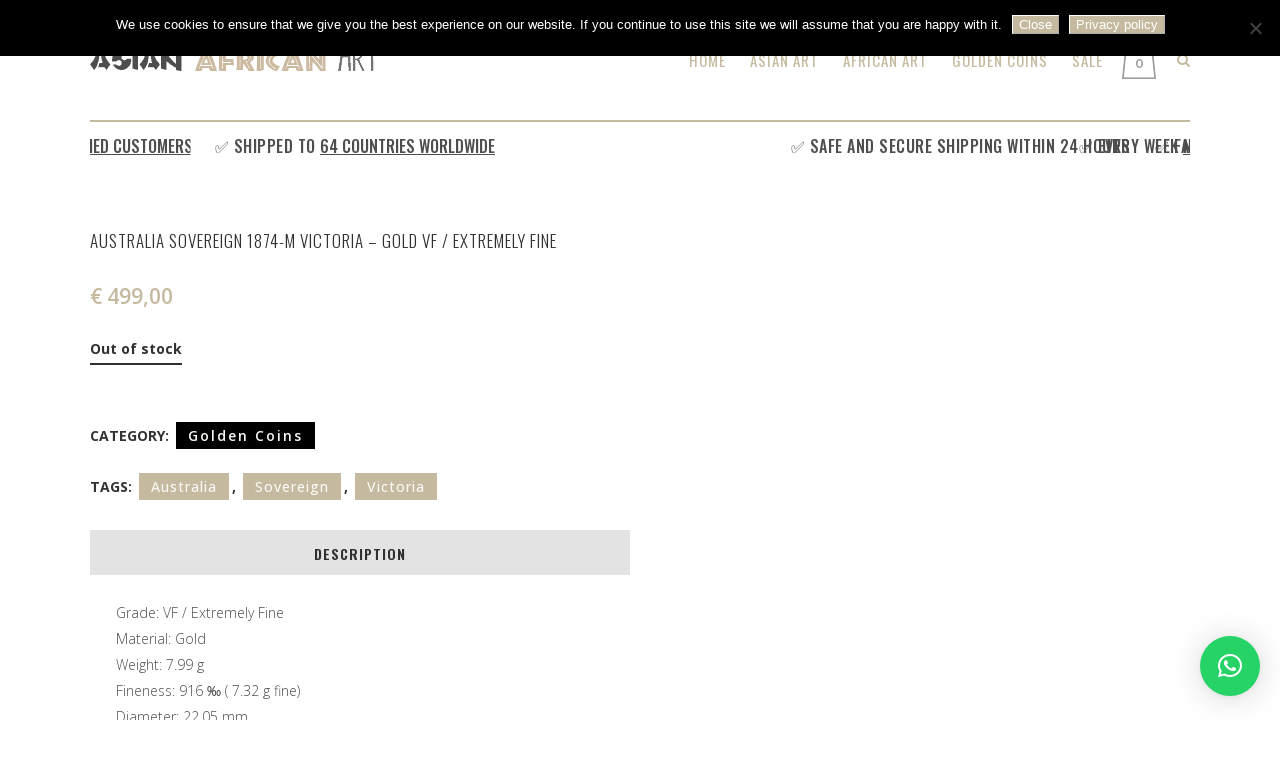

--- FILE ---
content_type: text/html; charset=UTF-8
request_url: https://www.asianafricanart.com/product/australia-sovereign-1874-m-victoria-gold-vf-extremely-fine/
body_size: 43648
content:

<!DOCTYPE html>
<html lang="en-US">
<head>
	<meta charset="UTF-8" />
	
				<meta name="viewport" content="width=device-width,initial-scale=1,user-scalable=no">
		            <link rel="shortcut icon" type="image/x-icon" href="https://www.asianafricanart.com/wp-content/uploads/2017/11/favicon.png">
            <link rel="apple-touch-icon" href="https://www.asianafricanart.com/wp-content/uploads/2017/11/favicon.png"/>
        
	<link rel="profile" href="http://gmpg.org/xfn/11" />
	<link rel="pingback" href="https://www.asianafricanart.com/xmlrpc.php" />

	<meta name='robots' content='index, follow, max-image-preview:large, max-snippet:-1, max-video-preview:-1' />
	<style>img:is([sizes="auto" i], [sizes^="auto," i]) { contain-intrinsic-size: 3000px 1500px }</style>
	
	<!-- This site is optimized with the Yoast SEO plugin v26.2 - https://yoast.com/wordpress/plugins/seo/ -->
	<title>Australia Sovereign 1874-M Victoria - Gold VF / Extremely Fine - Asian African Art</title>
	<meta name="description" content="Australia Sovereign 1874 Grade: VF / Extremely Fine Material: Gold Weight: 7.99 g Fineness: 916 ‰ ( 7.32 g fine) Diameter: 22.05 mm" />
	<link rel="canonical" href="https://www.asianafricanart.com/product/australia-sovereign-1874-m-victoria-gold-vf-extremely-fine/" />
	<meta property="og:locale" content="en_US" />
	<meta property="og:type" content="article" />
	<meta property="og:title" content="Australia Sovereign 1874-M Victoria - Gold VF / Extremely Fine - Asian African Art" />
	<meta property="og:description" content="Australia Sovereign 1874 Grade: VF / Extremely Fine Material: Gold Weight: 7.99 g Fineness: 916 ‰ ( 7.32 g fine) Diameter: 22.05 mm" />
	<meta property="og:url" content="https://www.asianafricanart.com/product/australia-sovereign-1874-m-victoria-gold-vf-extremely-fine/" />
	<meta property="og:site_name" content="Asian African Art" />
	<meta property="article:modified_time" content="2022-03-16T12:58:56+00:00" />
	<meta property="og:image" content="https://www.asianafricanart.com/wp-content/uploads/2022/02/EE8-2-van-2.jpg" />
	<meta property="og:image:width" content="1800" />
	<meta property="og:image:height" content="1643" />
	<meta property="og:image:type" content="image/jpeg" />
	<meta name="twitter:card" content="summary_large_image" />
	<meta name="twitter:label1" content="Est. reading time" />
	<meta name="twitter:data1" content="1 minute" />
	<script type="application/ld+json" class="yoast-schema-graph">{"@context":"https://schema.org","@graph":[{"@type":"WebPage","@id":"https://www.asianafricanart.com/product/australia-sovereign-1874-m-victoria-gold-vf-extremely-fine/","url":"https://www.asianafricanart.com/product/australia-sovereign-1874-m-victoria-gold-vf-extremely-fine/","name":"Australia Sovereign 1874-M Victoria - Gold VF / Extremely Fine - Asian African Art","isPartOf":{"@id":"https://www.asianafricanart.com/#website"},"datePublished":"2022-02-19T16:20:58+00:00","dateModified":"2022-03-16T12:58:56+00:00","description":"Australia Sovereign 1874 Grade: VF / Extremely Fine Material: Gold Weight: 7.99 g Fineness: 916 ‰ ( 7.32 g fine) Diameter: 22.05 mm","breadcrumb":{"@id":"https://www.asianafricanart.com/product/australia-sovereign-1874-m-victoria-gold-vf-extremely-fine/#breadcrumb"},"inLanguage":"en-US","potentialAction":[{"@type":"ReadAction","target":["https://www.asianafricanart.com/product/australia-sovereign-1874-m-victoria-gold-vf-extremely-fine/"]}]},{"@type":"BreadcrumbList","@id":"https://www.asianafricanart.com/product/australia-sovereign-1874-m-victoria-gold-vf-extremely-fine/#breadcrumb","itemListElement":[{"@type":"ListItem","position":1,"name":"Home","item":"https://www.asianafricanart.com/"},{"@type":"ListItem","position":2,"name":"Shop","item":"https://www.asianafricanart.com/shop/"},{"@type":"ListItem","position":3,"name":"Australia Sovereign 1874-M Victoria &#8211; Gold VF / Extremely Fine"}]},{"@type":"WebSite","@id":"https://www.asianafricanart.com/#website","url":"https://www.asianafricanart.com/","name":"Asian African Art","description":"Authentic and affordable African art &amp; coins","potentialAction":[{"@type":"SearchAction","target":{"@type":"EntryPoint","urlTemplate":"https://www.asianafricanart.com/?s={search_term_string}"},"query-input":{"@type":"PropertyValueSpecification","valueRequired":true,"valueName":"search_term_string"}}],"inLanguage":"en-US"}]}</script>
	<!-- / Yoast SEO plugin. -->


<link rel='dns-prefetch' href='//fonts.googleapis.com' />
<link rel="alternate" type="application/rss+xml" title="Asian African Art &raquo; Feed" href="https://www.asianafricanart.com/feed/" />
<script type="text/javascript">
/* <![CDATA[ */
window._wpemojiSettings = {"baseUrl":"https:\/\/s.w.org\/images\/core\/emoji\/16.0.1\/72x72\/","ext":".png","svgUrl":"https:\/\/s.w.org\/images\/core\/emoji\/16.0.1\/svg\/","svgExt":".svg","source":{"concatemoji":"https:\/\/www.asianafricanart.com\/wp-includes\/js\/wp-emoji-release.min.js?ver=6.8.3"}};
/*! This file is auto-generated */
!function(s,n){var o,i,e;function c(e){try{var t={supportTests:e,timestamp:(new Date).valueOf()};sessionStorage.setItem(o,JSON.stringify(t))}catch(e){}}function p(e,t,n){e.clearRect(0,0,e.canvas.width,e.canvas.height),e.fillText(t,0,0);var t=new Uint32Array(e.getImageData(0,0,e.canvas.width,e.canvas.height).data),a=(e.clearRect(0,0,e.canvas.width,e.canvas.height),e.fillText(n,0,0),new Uint32Array(e.getImageData(0,0,e.canvas.width,e.canvas.height).data));return t.every(function(e,t){return e===a[t]})}function u(e,t){e.clearRect(0,0,e.canvas.width,e.canvas.height),e.fillText(t,0,0);for(var n=e.getImageData(16,16,1,1),a=0;a<n.data.length;a++)if(0!==n.data[a])return!1;return!0}function f(e,t,n,a){switch(t){case"flag":return n(e,"\ud83c\udff3\ufe0f\u200d\u26a7\ufe0f","\ud83c\udff3\ufe0f\u200b\u26a7\ufe0f")?!1:!n(e,"\ud83c\udde8\ud83c\uddf6","\ud83c\udde8\u200b\ud83c\uddf6")&&!n(e,"\ud83c\udff4\udb40\udc67\udb40\udc62\udb40\udc65\udb40\udc6e\udb40\udc67\udb40\udc7f","\ud83c\udff4\u200b\udb40\udc67\u200b\udb40\udc62\u200b\udb40\udc65\u200b\udb40\udc6e\u200b\udb40\udc67\u200b\udb40\udc7f");case"emoji":return!a(e,"\ud83e\udedf")}return!1}function g(e,t,n,a){var r="undefined"!=typeof WorkerGlobalScope&&self instanceof WorkerGlobalScope?new OffscreenCanvas(300,150):s.createElement("canvas"),o=r.getContext("2d",{willReadFrequently:!0}),i=(o.textBaseline="top",o.font="600 32px Arial",{});return e.forEach(function(e){i[e]=t(o,e,n,a)}),i}function t(e){var t=s.createElement("script");t.src=e,t.defer=!0,s.head.appendChild(t)}"undefined"!=typeof Promise&&(o="wpEmojiSettingsSupports",i=["flag","emoji"],n.supports={everything:!0,everythingExceptFlag:!0},e=new Promise(function(e){s.addEventListener("DOMContentLoaded",e,{once:!0})}),new Promise(function(t){var n=function(){try{var e=JSON.parse(sessionStorage.getItem(o));if("object"==typeof e&&"number"==typeof e.timestamp&&(new Date).valueOf()<e.timestamp+604800&&"object"==typeof e.supportTests)return e.supportTests}catch(e){}return null}();if(!n){if("undefined"!=typeof Worker&&"undefined"!=typeof OffscreenCanvas&&"undefined"!=typeof URL&&URL.createObjectURL&&"undefined"!=typeof Blob)try{var e="postMessage("+g.toString()+"("+[JSON.stringify(i),f.toString(),p.toString(),u.toString()].join(",")+"));",a=new Blob([e],{type:"text/javascript"}),r=new Worker(URL.createObjectURL(a),{name:"wpTestEmojiSupports"});return void(r.onmessage=function(e){c(n=e.data),r.terminate(),t(n)})}catch(e){}c(n=g(i,f,p,u))}t(n)}).then(function(e){for(var t in e)n.supports[t]=e[t],n.supports.everything=n.supports.everything&&n.supports[t],"flag"!==t&&(n.supports.everythingExceptFlag=n.supports.everythingExceptFlag&&n.supports[t]);n.supports.everythingExceptFlag=n.supports.everythingExceptFlag&&!n.supports.flag,n.DOMReady=!1,n.readyCallback=function(){n.DOMReady=!0}}).then(function(){return e}).then(function(){var e;n.supports.everything||(n.readyCallback(),(e=n.source||{}).concatemoji?t(e.concatemoji):e.wpemoji&&e.twemoji&&(t(e.twemoji),t(e.wpemoji)))}))}((window,document),window._wpemojiSettings);
/* ]]> */
</script>
<link rel='stylesheet' id='mollie-applepaydirect-css' href='https://www.asianafricanart.com/wp-content/plugins/mollie-payments-for-woocommerce/public/css/mollie-applepaydirect.min.css?ver=1761915685' type='text/css' media='screen' />
<link rel='stylesheet' id='layerslider-css' href='https://www.asianafricanart.com/wp-content/plugins/LayerSlider/assets/static/layerslider/css/layerslider.css?ver=7.15.1' type='text/css' media='all' />
<style id='wp-emoji-styles-inline-css' type='text/css'>

	img.wp-smiley, img.emoji {
		display: inline !important;
		border: none !important;
		box-shadow: none !important;
		height: 1em !important;
		width: 1em !important;
		margin: 0 0.07em !important;
		vertical-align: -0.1em !important;
		background: none !important;
		padding: 0 !important;
	}
</style>
<link rel='stylesheet' id='wp-block-library-css' href='https://www.asianafricanart.com/wp-includes/css/dist/block-library/style.min.css?ver=6.8.3' type='text/css' media='all' />
<style id='classic-theme-styles-inline-css' type='text/css'>
/*! This file is auto-generated */
.wp-block-button__link{color:#fff;background-color:#32373c;border-radius:9999px;box-shadow:none;text-decoration:none;padding:calc(.667em + 2px) calc(1.333em + 2px);font-size:1.125em}.wp-block-file__button{background:#32373c;color:#fff;text-decoration:none}
</style>
<style id='global-styles-inline-css' type='text/css'>
:root{--wp--preset--aspect-ratio--square: 1;--wp--preset--aspect-ratio--4-3: 4/3;--wp--preset--aspect-ratio--3-4: 3/4;--wp--preset--aspect-ratio--3-2: 3/2;--wp--preset--aspect-ratio--2-3: 2/3;--wp--preset--aspect-ratio--16-9: 16/9;--wp--preset--aspect-ratio--9-16: 9/16;--wp--preset--color--black: #000000;--wp--preset--color--cyan-bluish-gray: #abb8c3;--wp--preset--color--white: #ffffff;--wp--preset--color--pale-pink: #f78da7;--wp--preset--color--vivid-red: #cf2e2e;--wp--preset--color--luminous-vivid-orange: #ff6900;--wp--preset--color--luminous-vivid-amber: #fcb900;--wp--preset--color--light-green-cyan: #7bdcb5;--wp--preset--color--vivid-green-cyan: #00d084;--wp--preset--color--pale-cyan-blue: #8ed1fc;--wp--preset--color--vivid-cyan-blue: #0693e3;--wp--preset--color--vivid-purple: #9b51e0;--wp--preset--gradient--vivid-cyan-blue-to-vivid-purple: linear-gradient(135deg,rgba(6,147,227,1) 0%,rgb(155,81,224) 100%);--wp--preset--gradient--light-green-cyan-to-vivid-green-cyan: linear-gradient(135deg,rgb(122,220,180) 0%,rgb(0,208,130) 100%);--wp--preset--gradient--luminous-vivid-amber-to-luminous-vivid-orange: linear-gradient(135deg,rgba(252,185,0,1) 0%,rgba(255,105,0,1) 100%);--wp--preset--gradient--luminous-vivid-orange-to-vivid-red: linear-gradient(135deg,rgba(255,105,0,1) 0%,rgb(207,46,46) 100%);--wp--preset--gradient--very-light-gray-to-cyan-bluish-gray: linear-gradient(135deg,rgb(238,238,238) 0%,rgb(169,184,195) 100%);--wp--preset--gradient--cool-to-warm-spectrum: linear-gradient(135deg,rgb(74,234,220) 0%,rgb(151,120,209) 20%,rgb(207,42,186) 40%,rgb(238,44,130) 60%,rgb(251,105,98) 80%,rgb(254,248,76) 100%);--wp--preset--gradient--blush-light-purple: linear-gradient(135deg,rgb(255,206,236) 0%,rgb(152,150,240) 100%);--wp--preset--gradient--blush-bordeaux: linear-gradient(135deg,rgb(254,205,165) 0%,rgb(254,45,45) 50%,rgb(107,0,62) 100%);--wp--preset--gradient--luminous-dusk: linear-gradient(135deg,rgb(255,203,112) 0%,rgb(199,81,192) 50%,rgb(65,88,208) 100%);--wp--preset--gradient--pale-ocean: linear-gradient(135deg,rgb(255,245,203) 0%,rgb(182,227,212) 50%,rgb(51,167,181) 100%);--wp--preset--gradient--electric-grass: linear-gradient(135deg,rgb(202,248,128) 0%,rgb(113,206,126) 100%);--wp--preset--gradient--midnight: linear-gradient(135deg,rgb(2,3,129) 0%,rgb(40,116,252) 100%);--wp--preset--font-size--small: 13px;--wp--preset--font-size--medium: 20px;--wp--preset--font-size--large: 36px;--wp--preset--font-size--x-large: 42px;--wp--preset--spacing--20: 0.44rem;--wp--preset--spacing--30: 0.67rem;--wp--preset--spacing--40: 1rem;--wp--preset--spacing--50: 1.5rem;--wp--preset--spacing--60: 2.25rem;--wp--preset--spacing--70: 3.38rem;--wp--preset--spacing--80: 5.06rem;--wp--preset--shadow--natural: 6px 6px 9px rgba(0, 0, 0, 0.2);--wp--preset--shadow--deep: 12px 12px 50px rgba(0, 0, 0, 0.4);--wp--preset--shadow--sharp: 6px 6px 0px rgba(0, 0, 0, 0.2);--wp--preset--shadow--outlined: 6px 6px 0px -3px rgba(255, 255, 255, 1), 6px 6px rgba(0, 0, 0, 1);--wp--preset--shadow--crisp: 6px 6px 0px rgba(0, 0, 0, 1);}:where(.is-layout-flex){gap: 0.5em;}:where(.is-layout-grid){gap: 0.5em;}body .is-layout-flex{display: flex;}.is-layout-flex{flex-wrap: wrap;align-items: center;}.is-layout-flex > :is(*, div){margin: 0;}body .is-layout-grid{display: grid;}.is-layout-grid > :is(*, div){margin: 0;}:where(.wp-block-columns.is-layout-flex){gap: 2em;}:where(.wp-block-columns.is-layout-grid){gap: 2em;}:where(.wp-block-post-template.is-layout-flex){gap: 1.25em;}:where(.wp-block-post-template.is-layout-grid){gap: 1.25em;}.has-black-color{color: var(--wp--preset--color--black) !important;}.has-cyan-bluish-gray-color{color: var(--wp--preset--color--cyan-bluish-gray) !important;}.has-white-color{color: var(--wp--preset--color--white) !important;}.has-pale-pink-color{color: var(--wp--preset--color--pale-pink) !important;}.has-vivid-red-color{color: var(--wp--preset--color--vivid-red) !important;}.has-luminous-vivid-orange-color{color: var(--wp--preset--color--luminous-vivid-orange) !important;}.has-luminous-vivid-amber-color{color: var(--wp--preset--color--luminous-vivid-amber) !important;}.has-light-green-cyan-color{color: var(--wp--preset--color--light-green-cyan) !important;}.has-vivid-green-cyan-color{color: var(--wp--preset--color--vivid-green-cyan) !important;}.has-pale-cyan-blue-color{color: var(--wp--preset--color--pale-cyan-blue) !important;}.has-vivid-cyan-blue-color{color: var(--wp--preset--color--vivid-cyan-blue) !important;}.has-vivid-purple-color{color: var(--wp--preset--color--vivid-purple) !important;}.has-black-background-color{background-color: var(--wp--preset--color--black) !important;}.has-cyan-bluish-gray-background-color{background-color: var(--wp--preset--color--cyan-bluish-gray) !important;}.has-white-background-color{background-color: var(--wp--preset--color--white) !important;}.has-pale-pink-background-color{background-color: var(--wp--preset--color--pale-pink) !important;}.has-vivid-red-background-color{background-color: var(--wp--preset--color--vivid-red) !important;}.has-luminous-vivid-orange-background-color{background-color: var(--wp--preset--color--luminous-vivid-orange) !important;}.has-luminous-vivid-amber-background-color{background-color: var(--wp--preset--color--luminous-vivid-amber) !important;}.has-light-green-cyan-background-color{background-color: var(--wp--preset--color--light-green-cyan) !important;}.has-vivid-green-cyan-background-color{background-color: var(--wp--preset--color--vivid-green-cyan) !important;}.has-pale-cyan-blue-background-color{background-color: var(--wp--preset--color--pale-cyan-blue) !important;}.has-vivid-cyan-blue-background-color{background-color: var(--wp--preset--color--vivid-cyan-blue) !important;}.has-vivid-purple-background-color{background-color: var(--wp--preset--color--vivid-purple) !important;}.has-black-border-color{border-color: var(--wp--preset--color--black) !important;}.has-cyan-bluish-gray-border-color{border-color: var(--wp--preset--color--cyan-bluish-gray) !important;}.has-white-border-color{border-color: var(--wp--preset--color--white) !important;}.has-pale-pink-border-color{border-color: var(--wp--preset--color--pale-pink) !important;}.has-vivid-red-border-color{border-color: var(--wp--preset--color--vivid-red) !important;}.has-luminous-vivid-orange-border-color{border-color: var(--wp--preset--color--luminous-vivid-orange) !important;}.has-luminous-vivid-amber-border-color{border-color: var(--wp--preset--color--luminous-vivid-amber) !important;}.has-light-green-cyan-border-color{border-color: var(--wp--preset--color--light-green-cyan) !important;}.has-vivid-green-cyan-border-color{border-color: var(--wp--preset--color--vivid-green-cyan) !important;}.has-pale-cyan-blue-border-color{border-color: var(--wp--preset--color--pale-cyan-blue) !important;}.has-vivid-cyan-blue-border-color{border-color: var(--wp--preset--color--vivid-cyan-blue) !important;}.has-vivid-purple-border-color{border-color: var(--wp--preset--color--vivid-purple) !important;}.has-vivid-cyan-blue-to-vivid-purple-gradient-background{background: var(--wp--preset--gradient--vivid-cyan-blue-to-vivid-purple) !important;}.has-light-green-cyan-to-vivid-green-cyan-gradient-background{background: var(--wp--preset--gradient--light-green-cyan-to-vivid-green-cyan) !important;}.has-luminous-vivid-amber-to-luminous-vivid-orange-gradient-background{background: var(--wp--preset--gradient--luminous-vivid-amber-to-luminous-vivid-orange) !important;}.has-luminous-vivid-orange-to-vivid-red-gradient-background{background: var(--wp--preset--gradient--luminous-vivid-orange-to-vivid-red) !important;}.has-very-light-gray-to-cyan-bluish-gray-gradient-background{background: var(--wp--preset--gradient--very-light-gray-to-cyan-bluish-gray) !important;}.has-cool-to-warm-spectrum-gradient-background{background: var(--wp--preset--gradient--cool-to-warm-spectrum) !important;}.has-blush-light-purple-gradient-background{background: var(--wp--preset--gradient--blush-light-purple) !important;}.has-blush-bordeaux-gradient-background{background: var(--wp--preset--gradient--blush-bordeaux) !important;}.has-luminous-dusk-gradient-background{background: var(--wp--preset--gradient--luminous-dusk) !important;}.has-pale-ocean-gradient-background{background: var(--wp--preset--gradient--pale-ocean) !important;}.has-electric-grass-gradient-background{background: var(--wp--preset--gradient--electric-grass) !important;}.has-midnight-gradient-background{background: var(--wp--preset--gradient--midnight) !important;}.has-small-font-size{font-size: var(--wp--preset--font-size--small) !important;}.has-medium-font-size{font-size: var(--wp--preset--font-size--medium) !important;}.has-large-font-size{font-size: var(--wp--preset--font-size--large) !important;}.has-x-large-font-size{font-size: var(--wp--preset--font-size--x-large) !important;}
:where(.wp-block-post-template.is-layout-flex){gap: 1.25em;}:where(.wp-block-post-template.is-layout-grid){gap: 1.25em;}
:where(.wp-block-columns.is-layout-flex){gap: 2em;}:where(.wp-block-columns.is-layout-grid){gap: 2em;}
:root :where(.wp-block-pullquote){font-size: 1.5em;line-height: 1.6;}
</style>
<link rel='stylesheet' id='contact-form-7-css' href='https://www.asianafricanart.com/wp-content/plugins/contact-form-7/includes/css/styles.css?ver=6.1.3' type='text/css' media='all' />
<link rel='stylesheet' id='cookie-notice-front-css' href='https://www.asianafricanart.com/wp-content/plugins/cookie-notice/css/front.min.css?ver=2.5.8' type='text/css' media='all' />
<link rel='stylesheet' id='ditty-displays-css' href='https://www.asianafricanart.com/wp-content/plugins/ditty-news-ticker/build/dittyDisplays.css?ver=3.1.59' type='text/css' media='all' />
<link rel='stylesheet' id='ditty-fontawesome-css' href='https://www.asianafricanart.com/wp-content/plugins/ditty-news-ticker/includes/libs/fontawesome-6.4.0/css/all.css?ver=6.4.0' type='text/css' media='' />
<style id='woocommerce-inline-inline-css' type='text/css'>
.woocommerce form .form-row .required { visibility: visible; }
</style>
<link rel='stylesheet' id='xoo-cp-style-css' href='https://www.asianafricanart.com/wp-content/plugins/added-to-cart-popup-woocommerce/assets/css/xoo-cp-style.css?ver=1.7' type='text/css' media='all' />
<style id='xoo-cp-style-inline-css' type='text/css'>
span.xcp-chng{
				display: none;
			}
			.xoo-cp-container{
				max-width: 650px;
			}
			.xcp-btn{
				background-color: #c5ba9f;
				color: #ffffff;
				font-size: 14px;
				border-radius: 5px;
				border: 1px solid #c5ba9f;
			}
			.xcp-btn:hover{
				color: #ffffff;
			}
			td.xoo-cp-pimg{
				width: 20%;
			}
			table.xoo-cp-pdetails , table.xoo-cp-pdetails tr{
				border: 0!important;
			}
			table.xoo-cp-pdetails td{
				border-style: solid;
				border-width: 0px;
				border-color: #ebe9eb;
			}
</style>
<link rel='stylesheet' id='brands-styles-css' href='https://www.asianafricanart.com/wp-content/plugins/woocommerce/assets/css/brands.css?ver=10.3.7' type='text/css' media='all' />
<link rel='stylesheet' id='dgwt-wcas-style-css' href='https://www.asianafricanart.com/wp-content/plugins/ajax-search-for-woocommerce/assets/css/style.min.css?ver=1.31.0' type='text/css' media='all' />
<link rel='stylesheet' id='mediaelement-css' href='https://www.asianafricanart.com/wp-includes/js/mediaelement/mediaelementplayer-legacy.min.css?ver=4.2.17' type='text/css' media='all' />
<link rel='stylesheet' id='wp-mediaelement-css' href='https://www.asianafricanart.com/wp-includes/js/mediaelement/wp-mediaelement.min.css?ver=6.8.3' type='text/css' media='all' />
<link rel='stylesheet' id='bridge-default-style-css' href='https://www.asianafricanart.com/wp-content/themes/bridge/style.css?ver=6.8.3' type='text/css' media='all' />
<link rel='stylesheet' id='bridge-qode-font_awesome-css' href='https://www.asianafricanart.com/wp-content/themes/bridge/css/font-awesome/css/font-awesome.min.css?ver=6.8.3' type='text/css' media='all' />
<link rel='stylesheet' id='bridge-qode-font_awesome_5-css' href='https://www.asianafricanart.com/wp-content/themes/bridge/css/font-awesome-5/css/font-awesome-5.min.css?ver=6.8.3' type='text/css' media='all' />
<link rel='stylesheet' id='bridge-stylesheet-css' href='https://www.asianafricanart.com/wp-content/themes/bridge/css/stylesheet.min.css?ver=6.8.3' type='text/css' media='all' />
<style id='bridge-stylesheet-inline-css' type='text/css'>
   .postid-38642.disabled_footer_top .footer_top_holder, .postid-38642.disabled_footer_bottom .footer_bottom_holder { display: none;}


</style>
<link rel='stylesheet' id='bridge-woocommerce-css' href='https://www.asianafricanart.com/wp-content/themes/bridge/css/woocommerce.min.css?ver=6.8.3' type='text/css' media='all' />
<link rel='stylesheet' id='bridge-woocommerce-responsive-css' href='https://www.asianafricanart.com/wp-content/themes/bridge/css/woocommerce_responsive.min.css?ver=6.8.3' type='text/css' media='all' />
<link rel='stylesheet' id='bridge-print-css' href='https://www.asianafricanart.com/wp-content/themes/bridge/css/print.css?ver=6.8.3' type='text/css' media='all' />
<link rel='stylesheet' id='bridge-style-dynamic-css' href='https://www.asianafricanart.com/wp-content/themes/bridge/css/style_dynamic_callback.php?ver=6.8.3' type='text/css' media='all' />
<link rel='stylesheet' id='bridge-responsive-css' href='https://www.asianafricanart.com/wp-content/themes/bridge/css/responsive.min.css?ver=6.8.3' type='text/css' media='all' />
<link rel='stylesheet' id='bridge-style-dynamic-responsive-css' href='https://www.asianafricanart.com/wp-content/themes/bridge/css/style_dynamic_responsive_callback.php?ver=6.8.3' type='text/css' media='all' />
<style id='bridge-style-dynamic-responsive-inline-css' type='text/css'>
/*   CUSTOM CSS MATTHIJS ROES / MASTER-MEDIA.NL   */

.Matthijs-Roes/Master-Media.nl: {display: none;}

/*  ABOVE  */
@media only screen and (min-width: 768px) {.hide-above-768 {display: none;}}

/*  BELOW  */
@media only screen and (max-width: 767px) {.hide-below-767 {display: none;}}
@media only screen and (max-width: 600px) {.footer_top .footer_col1 {text-align: center !important;}}
@media only screen and (max-width: 600px) {.two_columns_50_50 .column2 {text-align: center !important;}}

img {
    image-rendering: auto;
}

.white-text {
	color: #ffffff !important;
}

.hide-always {
	display: none;
}

.usp-aaa {
	text-align: left;
	font-weight: 500;
	letter-spacing: 0.5px;
}

.header_bottom .container_inner {
    border-bottom: 2px solid #c5ba9f;
}

.lswp-notification.info {
    display: none !important;
}

.woocommerce .content .container .container_inner, .woocommerce-page .content .container .container_inner {
    padding: 0px 0 30px;
}

.woocommerce div.product {
    margin-top: 32px;
}

.social_share_list_holder {
	display: none;
}

.woocommerce div.product .summary p.price {
	margin-bottom: 16px;
}

/*
.woocommerce ul.products li.product {
	background-color: #f9f8f5;
}

.woocommerce ul.products li.product a.product-category, .woocommerce-page ul.products li.product a.product-category {
    background-color: #f9f8f5;
}
*/

.woocommerce ul.products li.product a.product-category.product-info {
    background-color: #ffffff;
}

.woocommerce div.product div.product_meta .sku_wrapper {
	display: none !important;
}

.shipping-calculator-button {
	background: #c5ba9f !important;
	color: #4e4e4e;
	padding: 10px 20px;
	line-height: 46px;
}

.plugin-desc {
	display: none !important;
}

.in-stock {
	display: none !important;
}

/*
.woocommerce .woocommerce-message, .woocommerce .woocommerce-error {
	background-color: #f9f8f5;
	font-weight: 500;
	font-size: 15px;
}
*/

.columns-4 .container_inner > ul.products li.product {
	margin-top: 32px;
}

.term-description p {
	font-family: 'Oswald', sans-serif;
	font-weight: 300;
	letter-spacing: 0px;
	text-transform: uppercase;
	font-size: 30px;
	line-height: 1.25em;
	width: 100%;
	color: #303030;
	padding: 32px 0;
	text-align: center;
	border-bottom: 2px solid #c5ba9f;
}

/* Hieronder custom code via Qode */
.touch .popup_menu_holder_outer{
display: none;
}

.touch .popup_menu_opened .popup_menu_holder_outer{
display: block;
}

.cover_boxes ul li .box .box_content { top: 0; }
.cover_boxes ul li .box .qbutton { margin-top: 18px; }

.drop_down .second .inner .widget {
padding-bottom: 13px;
}

.drop_down .second .inner .widget a{
padding: 0px !important;
}

.contact_detail .contact_section > h4 {
display: none;
}

.two_columns_50_50>.column2 {
text-align: right;
}

.footer_top {
padding: 0px;
}

.footer_top > .container > .container_inner {
padding-top: 24px;
padding-bottom: 24px;
border-top: 2px solid #c5ba9f;
}

.projects_holder article .portfolio_description .project_category, .projects_holder.hover_text article .project_category {
color: #4e4e4e;
font-weight: 300;
}

.q_icon_with_title .icon_text_holder .icon_title {
margin-bottom: 0.2em;
}

aside .widget a, .side_menu a, .side_menu .widget li {
font-weight: 300;
}

blockquote h5 {
font-weight: 300;
font-size: 20px;
}

.q_font_awsome_icon i:hover {
color: #4e4e4e !important;
}

.filter_holder ul li.active span {
color: #4e4e4e !important;
}

.format-quote .post_title p a, .format-link .post_title p a {
color: #c5ba9f;
}

.blog_holder article.format-quote .post_text i.qoute_mark, .blog_holder article.format-link .post_text i.link_mark {
color: #c5ba9f;
}

.blog_holder article.format-quote .post_text .quote_author {
color: #bebebe;
margin-top: 15px;
}

header.sticky .header_bottom {
box-shadow: none;
}

.google_map {
margin-bottom: 40px;
}

.side_menu h6 {
font-size: 16px;
}

.side_menu_button .search_covers_header {
	margin-top: -10px !important;
}

.blog_holder article .post_info {
	display: none;
}

.entry_title {
	margin-bottom: 20px !important;
}

.blog_holder article .post_text h2 .date {
	display: none;
}

div.ppt {
	display: none !important;
}

div.wpcf7-response-output {
	color: red;
}

#qlwapp .qlwapp-box .qlwapp-response .qlwapp-buttons > i.qlwf-emoji {
	display: none !important;
}

.amcharts-chart-div a {
	display: none !important;
}

.q_accordion_holder.accordion .ui-accordion-header:hover{
	color: #303030 !important;
}
.q_accordion_holder.accordion.boxed .ui-accordion-header {
	cursor: default !important;
}
.single-product .q_accordion_holder .title-holder.description_tab + .accordion_content,
.single-product .q_accordion_holder .title-holder.additional_information_tab + .accordion_content {
	display: block !important;
	height: 100% !important;
}

.button-custom {
	margin: 3px;
	background: #c5ba9f !important;
	border-color: #ffffff !important;
	border-width: 1px !important;
	color: #ffffff !important;
	text-shadow: none !important;
}
.button-custom:hover {
	background: rgba(255,255,255,0.25) !important;
	border-color: #ffffff !important;
	color: #ffffff !important;
}

.footer_top a:hover {
	color: #4E4E4E !important;
}

.single_add_to_cart_button.button {
	padding: 8px 26px;
	border: 2px solid #c5a147;
	height: 38px;
	color: #c5a147;
	font-family: 'Oswald', sans-serif;
	border-color: #c5a147;
	font-size: 24px;
	font-weight: 600;
}

.woocommerce div.product div.product_meta .posted_in {
	margin: 50px 0 5px 0;
}
.woocommerce div.product div.product_meta .posted_in a {
	border: 2px solid #000 !important;
	background: #000;
	padding: 2px 10px;
	font-weight: 600;
	color: #f9f8f5;
	letter-spacing: 2px;
}
.woocommerce div.product div.product_meta .posted_in a:hover {
	border: 2px solid #c5ba9f !important;
	background: #c5ba9f;
	color: #ffffff !important;
}

.woocommerce div.product div.product_meta .tagged_as {
	margin: 20px 0 5px 0;
}
.woocommerce div.product div.product_meta .tagged_as a {
	border: 2px solid #c5ba9f !important;
	background: #c5ba9f;
	font-weight: 500;
	padding: 2px 10px;
	color: #f9f8f5;
	margin-right: 3px;
	letter-spacing: 1px;
	line-height: 2.6;
}
.woocommerce div.product div.product_meta .tagged_as a:hover {
	border: 2px solid #000 !important;
	background: #000;
	color: #ffffff !important;
}

.woocommerce ul.products li.product .add-to-cart-button {
	display: none;
}
.shopping_cart_dropdown ul li a {
	color: #9d9d9d;
}

.side_menu a {
	color: #d1d1d1;
}

.woocommerce table.cart div.coupon .input-text, .woocommerce-page table.cart div.coupon .input-text, .woocommerce-page.woocommerce-checkout div.coupon .input-text {
	background-color: #f9f8f5;
}

.woocommerce form.checkout .col2-set .form-row.form-row-wide input[type="text"], .woocommerce form.checkout .col2-set .form-row input[type="text"], .select2-container--default .select2-selection--single, .woocommerce form.checkout .col2-set .form-row input[type="tel"], .woocommerce form.checkout .col2-set .form-row input[type="email"], .woocommerce form.checkout .col2-set .form-row.notes textarea {
	background-color: #f9f8f5;
}

.woocommerce-page input[type="text"]:not(.qode_search_field) {
	background-color: #f9f8f5 !important;
}

.about_paypal {
	display: none;
}

.woocommerce div.product div.related .qode-related-upsells-title, .woocommerce div.product div.related h4 {
	text-transform: uppercase;
	font-weight: 300;
	font-size: 26px;
}

.woocommerce div.product div.related {
	padding-top: 20px;
}

button.single_add_to_cart_button:before {
	display: inline-block;
	font-family: FontAwesome !important;
	float: left;
	content: "\f07a";
	font-weight: 300;
	margin-right: 1em;
}

.added_to_cart {
	display: none;
}
</style>
<link rel='stylesheet' id='js_composer_front-css' href='https://www.asianafricanart.com/wp-content/plugins/js_composer/assets/css/js_composer.min.css?ver=8.7.1' type='text/css' media='all' />
<link rel='stylesheet' id='bridge-style-handle-google-fonts-css' href='https://fonts.googleapis.com/css?family=Raleway%3A100%2C200%2C300%2C400%2C500%2C600%2C700%2C800%2C900%2C100italic%2C300italic%2C400italic%2C700italic%7COswald%3A100%2C200%2C300%2C400%2C500%2C600%2C700%2C800%2C900%2C100italic%2C300italic%2C400italic%2C700italic%7COpen+Sans%3A100%2C200%2C300%2C400%2C500%2C600%2C700%2C800%2C900%2C100italic%2C300italic%2C400italic%2C700italic&#038;subset=latin%2Clatin-ext&#038;ver=1.0.0' type='text/css' media='all' />
<link rel='stylesheet' id='bridge-core-dashboard-style-css' href='https://www.asianafricanart.com/wp-content/plugins/bridge-core/modules/core-dashboard/assets/css/core-dashboard.min.css?ver=6.8.3' type='text/css' media='all' />
<link rel='stylesheet' id='sp_wcgs-fontello-fontende-icons-css' href='https://www.asianafricanart.com/wp-content/plugins/gallery-slider-for-woocommerce/public/css/fontello.min.css?ver=3.1.1' type='text/css' media='all' />
<link rel='stylesheet' id='wcgs-swiper-css' href='https://www.asianafricanart.com/wp-content/plugins/gallery-slider-for-woocommerce/public/css/swiper.min.css?ver=3.1.1' type='text/css' media='all' />
<link rel='stylesheet' id='wcgs-fancybox-css' href='https://www.asianafricanart.com/wp-content/plugins/gallery-slider-for-woocommerce/public/css/fancybox.min.css?ver=3.1.1' type='text/css' media='all' />
<link rel='stylesheet' id='gallery-slider-for-woocommerce-css' href='https://www.asianafricanart.com/wp-content/plugins/gallery-slider-for-woocommerce/public/css/woo-gallery-slider-public.min.css?ver=3.1.1' type='text/css' media='all' />
<style id='gallery-slider-for-woocommerce-inline-css' type='text/css'>
@media screen and (min-width:992px ){#wpgs-gallery.wcgs-woocommerce-product-gallery {max-width: 100%;}#wpgs-gallery.wcgs-woocommerce-product-gallery:has( + .summary ) {max-width: 50%;} #wpgs-gallery.wcgs-woocommerce-product-gallery+.summary { max-width: calc(50% - 50px); } }#wpgs-gallery .wcgs-thumb.spswiper-slide-thumb-active.wcgs-thumb img {border: 2px solid #0085BA;}#wpgs-gallery .wcgs-thumb.spswiper-slide:hover img,#wpgs-gallery .wcgs-thumb.spswiper-slide-thumb-active.wcgs-thumb:hover img {border-color: #0085BA;}#wpgs-gallery .wcgs-thumb.spswiper-slide img {border: 2px solid #dddddd;border-radius: 0px;}#wpgs-gallery .wcgs-video-icon:after {content: "\e823";}#wpgs-gallery .gallery-navigation-carousel-wrapper {-ms-flex-order: 2 !important;order: 2 !important;margin-top: 6px;;}.rtl #wpgs-gallery.wcgs-vertical-right .gallery-navigation-carousel-wrapper {margin-right: 6px;margin-left: 0;}#wpgs-gallery .wcgs-carousel .wcgs-spswiper-arrow {font-size: 16px;}#wpgs-gallery .wcgs-carousel .wcgs-spswiper-arrow:before,#wpgs-gallery .wcgs-carousel .wcgs-spswiper-arrow:before {font-size: 16px;color: #fff;line-height: unset;}#wpgs-gallery.wcgs-woocommerce-product-gallery .wcgs-carousel .wcgs-slider-image {border-radius: 0px;}#wpgs-gallery .wcgs-carousel .wcgs-spswiper-arrow,#wpgs-gallery .wcgs-carousel .wcgs-spswiper-arrow{background-color: rgba(0, 0, 0, .5);border-radius: 0px;}#wpgs-gallery .wcgs-carousel .wcgs-spswiper-arrow:hover, #wpgs-gallery .wcgs-carousel .wcgs-spswiper-arrow:hover {background-color: rgba(0, 0, 0, .85);}#wpgs-gallery .wcgs-carousel .wcgs-spswiper-arrow:hover::before, #wpgs-gallery .wcgs-carousel .wcgs-spswiper-arrow:hover::before{ color: #fff;}#wpgs-gallery .spswiper-pagination .spswiper-pagination-bullet {background-color: rgba(115, 119, 121, 0.5);}#wpgs-gallery .spswiper-pagination .spswiper-pagination-bullet.spswiper-pagination-bullet-active {background-color: rgba(115, 119, 121, 0.8);}#wpgs-gallery .wcgs-lightbox .sp_wgs-lightbox {color: #fff;background-color: rgba(0, 0, 0, 0.5);font-size: 13px;}#wpgs-gallery .wcgs-lightbox .sp_wgs-lightbox:hover {color: #fff;background-color: rgba(0, 0, 0, 0.8);}#wpgs-gallery .gallery-navigation-carousel.vertical .wcgs-spswiper-button-next.wcgs-spswiper-arrow::before,#wpgs-gallery .gallery-navigation-carousel .wcgs-spswiper-button-prev.wcgs-spswiper-arrow::before {content: "\e814";}#wpgs-gallery .gallery-navigation-carousel.vertical .wcgs-spswiper-button-prev.wcgs-spswiper-arrow::before,#wpgs-gallery .gallery-navigation-carousel .wcgs-spswiper-button-next.wcgs-spswiper-arrow::before {content: "\e801";}#wpgs-gallery .gallery-navigation-carousel .wcgs-spswiper-arrow {background-color: rgba(0, 0, 0, 0.5);}#wpgs-gallery .gallery-navigation-carousel .wcgs-spswiper-arrow:before{font-size: 12px;color: #fff;}#wpgs-gallery .gallery-navigation-carousel .wcgs-spswiper-arrow:hover {background-color: rgba(0, 0, 0, 0.8);}#wpgs-gallery .wcgs-carousel .wcgs-spswiper-button-prev.wcgs-spswiper-arrow::before {content: "\e814";}#wpgs-gallery .wcgs-carousel .wcgs-spswiper-button-next.wcgs-spswiper-arrow::before {content: "\e801";}#wpgs-gallery .gallery-navigation-carousel .wcgs-spswiper-arrow:hover::before{color: #fff;}#wpgs-gallery {margin-bottom: 30px;max-width: 50%;}.wcgs-fancybox-wrapper .fancybox__caption {color: #ffffff;font-size: 14px;}.fancybox-bg {background: #1e1e1e !important;}#wpgs-gallery .wcgs-carousel .wcgs-spswiper-arrow, #wpgs-gallery .wcgs-carousel .wcgs-spswiper-arrow {opacity: 0;}
</style>
<link rel='stylesheet' id='sp_wcgs-fontello-icons-css' href='https://www.asianafricanart.com/wp-content/plugins/gallery-slider-for-woocommerce/admin/css/fontello.min.css?ver=3.1.1' type='text/css' media='all' />
<script type="text/javascript" src="https://www.asianafricanart.com/wp-includes/js/jquery/jquery.min.js?ver=3.7.1" id="jquery-core-js"></script>
<script type="text/javascript" src="https://www.asianafricanart.com/wp-includes/js/jquery/jquery-migrate.min.js?ver=3.4.1" id="jquery-migrate-js"></script>
<script type="text/javascript" id="layerslider-utils-js-extra">
/* <![CDATA[ */
var LS_Meta = {"v":"7.15.1","fixGSAP":"1"};
/* ]]> */
</script>
<script type="text/javascript" src="https://www.asianafricanart.com/wp-content/plugins/LayerSlider/assets/static/layerslider/js/layerslider.utils.js?ver=7.15.1" id="layerslider-utils-js"></script>
<script type="text/javascript" src="https://www.asianafricanart.com/wp-content/plugins/LayerSlider/assets/static/layerslider/js/layerslider.kreaturamedia.jquery.js?ver=7.15.1" id="layerslider-js"></script>
<script type="text/javascript" src="https://www.asianafricanart.com/wp-content/plugins/LayerSlider/assets/static/layerslider/js/layerslider.transitions.js?ver=7.15.1" id="layerslider-transitions-js"></script>
<script type="text/javascript" id="cookie-notice-front-js-before">
/* <![CDATA[ */
var cnArgs = {"ajaxUrl":"https:\/\/www.asianafricanart.com\/wp-admin\/admin-ajax.php","nonce":"e8b1c89cc4","hideEffect":"fade","position":"top","onScroll":false,"onScrollOffset":100,"onClick":false,"cookieName":"cookie_notice_accepted","cookieTime":7862400,"cookieTimeRejected":2592000,"globalCookie":false,"redirection":false,"cache":false,"revokeCookies":false,"revokeCookiesOpt":"automatic"};
/* ]]> */
</script>
<script type="text/javascript" src="https://www.asianafricanart.com/wp-content/plugins/cookie-notice/js/front.min.js?ver=2.5.8" id="cookie-notice-front-js"></script>
<script type="text/javascript" src="https://www.asianafricanart.com/wp-content/plugins/woocommerce/assets/js/jquery-blockui/jquery.blockUI.min.js?ver=2.7.0-wc.10.3.7" id="wc-jquery-blockui-js" data-wp-strategy="defer"></script>
<script type="text/javascript" id="wc-add-to-cart-js-extra">
/* <![CDATA[ */
var wc_add_to_cart_params = {"ajax_url":"\/wp-admin\/admin-ajax.php","wc_ajax_url":"\/?wc-ajax=%%endpoint%%","i18n_view_cart":"View cart","cart_url":"https:\/\/www.asianafricanart.com\/cart\/","is_cart":"","cart_redirect_after_add":"no"};
/* ]]> */
</script>
<script type="text/javascript" src="https://www.asianafricanart.com/wp-content/plugins/woocommerce/assets/js/frontend/add-to-cart.min.js?ver=10.3.7" id="wc-add-to-cart-js" data-wp-strategy="defer"></script>
<script type="text/javascript" id="wc-single-product-js-extra">
/* <![CDATA[ */
var wc_single_product_params = {"i18n_required_rating_text":"Please select a rating","i18n_rating_options":["1 of 5 stars","2 of 5 stars","3 of 5 stars","4 of 5 stars","5 of 5 stars"],"i18n_product_gallery_trigger_text":"View full-screen image gallery","review_rating_required":"yes","flexslider":{"rtl":false,"animation":"slide","smoothHeight":true,"directionNav":false,"controlNav":"thumbnails","slideshow":false,"animationSpeed":500,"animationLoop":false,"allowOneSlide":false},"zoom_enabled":"","zoom_options":[],"photoswipe_enabled":"","photoswipe_options":{"shareEl":false,"closeOnScroll":false,"history":false,"hideAnimationDuration":0,"showAnimationDuration":0},"flexslider_enabled":""};
/* ]]> */
</script>
<script type="text/javascript" src="https://www.asianafricanart.com/wp-content/plugins/woocommerce/assets/js/frontend/single-product.min.js?ver=10.3.7" id="wc-single-product-js" defer="defer" data-wp-strategy="defer"></script>
<script type="text/javascript" src="https://www.asianafricanart.com/wp-content/plugins/woocommerce/assets/js/js-cookie/js.cookie.min.js?ver=2.1.4-wc.10.3.7" id="wc-js-cookie-js" defer="defer" data-wp-strategy="defer"></script>
<script type="text/javascript" id="woocommerce-js-extra">
/* <![CDATA[ */
var woocommerce_params = {"ajax_url":"\/wp-admin\/admin-ajax.php","wc_ajax_url":"\/?wc-ajax=%%endpoint%%","i18n_password_show":"Show password","i18n_password_hide":"Hide password"};
/* ]]> */
</script>
<script type="text/javascript" src="https://www.asianafricanart.com/wp-content/plugins/woocommerce/assets/js/frontend/woocommerce.min.js?ver=10.3.7" id="woocommerce-js" defer="defer" data-wp-strategy="defer"></script>
<script type="text/javascript" id="wc-cart-fragments-js-extra">
/* <![CDATA[ */
var wc_cart_fragments_params = {"ajax_url":"\/wp-admin\/admin-ajax.php","wc_ajax_url":"\/?wc-ajax=%%endpoint%%","cart_hash_key":"wc_cart_hash_e736575cb041634dc993987d9174cc9b","fragment_name":"wc_fragments_e736575cb041634dc993987d9174cc9b","request_timeout":"5000"};
/* ]]> */
</script>
<script type="text/javascript" src="https://www.asianafricanart.com/wp-content/plugins/woocommerce/assets/js/frontend/cart-fragments.min.js?ver=10.3.7" id="wc-cart-fragments-js" defer="defer" data-wp-strategy="defer"></script>
<script type="text/javascript" src="https://www.asianafricanart.com/wp-content/plugins/js_composer/assets/js/vendors/woocommerce-add-to-cart.js?ver=8.7.1" id="vc_woocommerce-add-to-cart-js-js"></script>
<script type="text/javascript" src="https://www.asianafricanart.com/wp-content/plugins/woocommerce/assets/js/select2/select2.full.min.js?ver=4.0.3-wc.10.3.7" id="wc-select2-js" defer="defer" data-wp-strategy="defer"></script>
<script type="text/javascript" id="enhanced-ecommerce-google-analytics-js-extra">
/* <![CDATA[ */
var ConvAioGlobal = {"nonce":"5d6f8cc338"};
/* ]]> */
</script>
<script data-cfasync="false" data-no-optimize="1" data-pagespeed-no-defer type="text/javascript" src="https://www.asianafricanart.com/wp-content/plugins/enhanced-e-commerce-for-woocommerce-store/public/js/con-gtm-google-analytics.js?ver=7.2.12" id="enhanced-ecommerce-google-analytics-js"></script>
<script data-cfasync="false" data-no-optimize="1" data-pagespeed-no-defer type="text/javascript" id="enhanced-ecommerce-google-analytics-js-after">
/* <![CDATA[ */
tvc_smd={"tvc_wcv":"10.3.7","tvc_wpv":"6.8.3","tvc_eev":"7.2.12","tvc_cnf":{"t_cg":"","t_ec":"","t_ee":"on","t_df":"","t_gUser":"1","t_UAen":"on","t_thr":"6","t_IPA":"1","t_PrivacyPolicy":"1"},"tvc_sub_data":{"sub_id":"47774","cu_id":"40622","pl_id":"1","ga_tra_option":"GA4","ga_property_id":"","ga_measurement_id":"G-YJYPSZZ0HL","ga_ads_id":"","ga_gmc_id":"","ga_gmc_id_p":"","op_gtag_js":"0","op_en_e_t":"0","op_rm_t_t":"0","op_dy_rm_t_t":"0","op_li_ga_wi_ads":"0","gmc_is_product_sync":"0","gmc_is_site_verified":"0","gmc_is_domain_claim":"0","gmc_product_count":"0","fb_pixel_id":"","tracking_method":"gtm","user_gtm_id":"conversios-gtm"}};
/* ]]> */
</script>
<script></script><meta name="generator" content="Powered by LayerSlider 7.15.1 - Build Heros, Sliders, and Popups. Create Animations and Beautiful, Rich Web Content as Easy as Never Before on WordPress." />
<!-- LayerSlider updates and docs at: https://layerslider.com -->
<!-- Google Analytics Code Snippet By AWCA --> <script async src="https://www.googletagmanager.com/gtag/js?id=G-G120V2560C"></script>
		<script>
		  window.dataLayer = window.dataLayer || [];
		  function gtag(){dataLayer.push(arguments);}
		  gtag('js', new Date());gtag('config', 'G-G120V2560C');</script> <!-- end of Google Analytics Code Snippet by AWCA --><link rel="https://api.w.org/" href="https://www.asianafricanart.com/wp-json/" /><link rel="alternate" title="JSON" type="application/json" href="https://www.asianafricanart.com/wp-json/wp/v2/product/38642" /><link rel="EditURI" type="application/rsd+xml" title="RSD" href="https://www.asianafricanart.com/xmlrpc.php?rsd" />
<meta name="generator" content="WordPress 6.8.3" />
<meta name="generator" content="WooCommerce 10.3.7" />
<link rel='shortlink' href='https://www.asianafricanart.com/?p=38642' />
<link rel="alternate" title="oEmbed (JSON)" type="application/json+oembed" href="https://www.asianafricanart.com/wp-json/oembed/1.0/embed?url=https%3A%2F%2Fwww.asianafricanart.com%2Fproduct%2Faustralia-sovereign-1874-m-victoria-gold-vf-extremely-fine%2F" />
<link rel="alternate" title="oEmbed (XML)" type="text/xml+oembed" href="https://www.asianafricanart.com/wp-json/oembed/1.0/embed?url=https%3A%2F%2Fwww.asianafricanart.com%2Fproduct%2Faustralia-sovereign-1874-m-victoria-gold-vf-extremely-fine%2F&#038;format=xml" />

<!-- This website runs the Product Feed PRO for WooCommerce by AdTribes.io plugin - version woocommercesea_option_installed_version -->
	<style>
			.wsppc_div_block {
			display: inline-block;
			width: 100%;
			margin-top: 10px;
		}
		.wsppc_div_block.wsppc_product_summary_text {
			display: inline-block;
			width: 100%;
		}
		.woocommerce_product_thumbnails {
			display: inline-block;
		}
		
	</style>
    		<style>
			.dgwt-wcas-ico-magnifier,.dgwt-wcas-ico-magnifier-handler{max-width:20px}		</style>
			<noscript><style>.woocommerce-product-gallery{ opacity: 1 !important; }</style></noscript>
	        <script data-cfasync="false" data-no-optimize="1" data-pagespeed-no-defer>
            var tvc_lc = 'EUR';
        </script>
        <script data-cfasync="false" data-no-optimize="1" data-pagespeed-no-defer>
            var tvc_lc = 'EUR';
        </script>
<script data-cfasync="false" data-pagespeed-no-defer>
      window.dataLayer = window.dataLayer || [];
      dataLayer.push({"event":"begin_datalayer","cov_ga4_measurment_id":"G-YJYPSZZ0HL","cov_remarketing":false,"conv_track_email":"1","conv_track_phone":"1","conv_track_address":"1","conv_track_page_scroll":"1","conv_track_file_download":"1","conv_track_author":"1","conv_track_signup":"1","conv_track_signin":"1"});
    </script>    <!-- Google Tag Manager by Conversios-->
    <script>
      (function(w, d, s, l, i) {
        w[l] = w[l] || [];
        w[l].push({
          'gtm.start': new Date().getTime(),
          event: 'gtm.js'
        });
        var f = d.getElementsByTagName(s)[0],
          j = d.createElement(s),
          dl = l != 'dataLayer' ? '&l=' + l : '';
        j.async = true;
        j.src =
          'https://www.googletagmanager.com/gtm.js?id=' + i + dl;
        f.parentNode.insertBefore(j, f);
      })(window, document, 'script', 'dataLayer', 'GTM-K7X94DG');
    </script>
    <!-- End Google Tag Manager -->
    <!-- Google Tag Manager (noscript) -->
    <noscript><iframe src="https://www.googletagmanager.com/ns.html?id=GTM-K7X94DG" height="0" width="0" style="display:none;visibility:hidden"></iframe></noscript>
    <!-- End Google Tag Manager (noscript) -->
      <script>
      (window.gaDevIds = window.gaDevIds || []).push('5CDcaG');
    </script>
          <script data-cfasync="false" data-no-optimize="1" data-pagespeed-no-defer>
            var tvc_lc = 'EUR';
        </script>
        <script data-cfasync="false" data-no-optimize="1" data-pagespeed-no-defer>
            var tvc_lc = 'EUR';
        </script>
<meta name="generator" content="Powered by WPBakery Page Builder - drag and drop page builder for WordPress."/>
<noscript><style> .wpb_animate_when_almost_visible { opacity: 1; }</style></noscript></head>

<body class="wp-singular product-template-default single single-product postid-38642 wp-theme-bridge theme-bridge bridge-core-3.3.4.5 cookies-not-set woocommerce woocommerce-page woocommerce-no-js  qode-page-loading-effect-enabled qode-title-hidden side_menu_slide_from_right columns-4 qode-theme-ver-30.8.8.5 qode-theme-bridge disabled_footer_bottom qode_header_in_grid wpb-js-composer js-comp-ver-8.7.1 vc_responsive wcgs-gallery-slider" itemscope itemtype="http://schema.org/WebPage">


    <!-- Google Tag Manager (noscript) conversios -->
    <noscript><iframe src="https://www.googletagmanager.com/ns.html?id=GTM-K7X94DG" height="0" width="0" style="display:none;visibility:hidden"></iframe></noscript>
    <!-- End Google Tag Manager (noscript) conversios -->
    
		<div class="qode-page-loading-effect-holder">
		<div class="ajax_loader"><div class="ajax_loader_1"><div class="two_rotating_circles"><div class="dot1"></div><div class="dot2"></div></div></div></div>
			</div>
		<section class="side_menu right ">
				<a href="#" target="_self" class="close_side_menu ">
					</a>
		<div id="text-6" class="widget widget_text posts_holder">			<div class="textwidget"><p><a href="https://www.asianafricanart.com/wp-content/uploads/2020/02/logo-diap.png"><img decoding="async" class="alignnone size-full wp-image-24789" src="https://www.asianafricanart.com/wp-content/uploads/2020/02/logo-diap.png" alt="" width="289" height="50" srcset="https://www.asianafricanart.com/wp-content/uploads/2020/02/logo-diap.png 289w, https://www.asianafricanart.com/wp-content/uploads/2020/02/logo-diap-64x11.png 64w" sizes="(max-width: 289px) 100vw, 289px" /></a></p>
<p>&nbsp;</p>
<p><strong>Search our beautiful art &amp; coins</strong></p>
<p>&nbsp;</p>
<div  class="dgwt-wcas-search-wrapp dgwt-wcas-is-detail-box dgwt-wcas-has-submit woocommerce dgwt-wcas-style-solaris js-dgwt-wcas-layout-classic dgwt-wcas-layout-classic js-dgwt-wcas-mobile-overlay-enabled">
		<form class="dgwt-wcas-search-form" role="search" action="https://www.asianafricanart.com/" method="get">
		<div class="dgwt-wcas-sf-wrapp">
						<label class="screen-reader-text"
				   for="dgwt-wcas-search-input-1">Products search</label>

			<input id="dgwt-wcas-search-input-1"
				   type="search"
				   class="dgwt-wcas-search-input"
				   name="s"
				   value=""
				   placeholder="Search for products..."
				   autocomplete="off"
							/>
			<div class="dgwt-wcas-preloader"></div>

			<div class="dgwt-wcas-voice-search"></div>

							<button type="submit"
						aria-label="Search"
						class="dgwt-wcas-search-submit">Search</button>
			
			<input type="hidden" name="post_type" value="product"/>
			<input type="hidden" name="dgwt_wcas" value="1"/>

			
					</div>
	</form>
</div>

<p>&nbsp;</p>
<p>&nbsp;</p>
<p><strong>Questions?</strong></p>
<p>Please feel free to contact us.</p>
<p>Fill in our <a href="/contact">contactform</a>, <a href="mailto:huub@asianafricanart.nl">mail us</a></p>
<p>or use the Whatsapp button below.</p>
</div>
		</div></section>

<div class="wrapper">
	<div class="wrapper_inner">

    
		<!-- Google Analytics start -->
					<script>
				var _gaq = _gaq || [];
				_gaq.push(['_setAccount', 'UA-79016438-1']);
				_gaq.push(['_trackPageview']);

				(function() {
					var ga = document.createElement('script'); ga.type = 'text/javascript'; ga.async = true;
					ga.src = ('https:' == document.location.protocol ? 'https://ssl' : 'http://www') + '.google-analytics.com/ga.js';
					var s = document.getElementsByTagName('script')[0]; s.parentNode.insertBefore(ga, s);
				})();
			</script>
				<!-- Google Analytics end -->

		
	<header class="has_woocommerce_dropdown  scroll_header_top_area  stick scrolled_not_transparent page_header">
	<div class="header_inner clearfix">
				<div class="header_top_bottom_holder">
			
			<div class="header_bottom clearfix" style='' >
								<div class="container">
					<div class="container_inner clearfix">
																				<div class="header_inner_left">
																	<div class="mobile_menu_button">
		<span>
			<i class="qode_icon_font_awesome fa fa-bars " ></i>		</span>
	</div>
								<div class="logo_wrapper" >
	<div class="q_logo">
		<a itemprop="url" href="https://www.asianafricanart.com/" >
             <img itemprop="image" class="normal" src="https://www.asianafricanart.com/wp-content/uploads/2017/11/Logotext-Asian-African-Art.png" alt="Logo"> 			 <img itemprop="image" class="light" src="https://www.asianafricanart.com/wp-content/uploads/2017/11/Logotext-Asian-African-Art.png" alt="Logo"/> 			 <img itemprop="image" class="dark" src="https://www.asianafricanart.com/wp-content/uploads/2017/11/Logotext-Asian-African-Art.png" alt="Logo"/> 			 <img itemprop="image" class="sticky" src="https://www.asianafricanart.com/wp-content/uploads/2017/11/Logotext-Asian-African-Art.png" alt="Logo"/> 			 <img itemprop="image" class="mobile" src="https://www.asianafricanart.com/wp-content/uploads/2017/11/Logotext-Asian-African-Art.png" alt="Logo"/> 					</a>
	</div>
	</div>															</div>
															<div class="header_inner_right">
									<div class="side_menu_button_wrapper right">
																						<div class="shopping_cart_outer">
			<div class="shopping_cart_inner">
				<div class="shopping_cart_header">
					<a class="header_cart" href="https://www.asianafricanart.com/cart/">
												<span class="header_cart_span">0</span>
					</a>
					<div class="shopping_cart_dropdown">
						<div class="shopping_cart_dropdown_inner">
															<ul class="cart_list product_list_widget">
																			<li>No products in the cart.</li>
																	</ul>
						</div>
			            <a itemprop="url" href="https://www.asianafricanart.com/cart/" class="qbutton white view-cart">Cart <i class="fa fa-shopping-cart"></i></a>
						<span class="total">Total:<span><span class="woocommerce-Price-amount amount"><bdi><span class="woocommerce-Price-currencySymbol">&euro;</span>&nbsp;0,00</bdi></span></span></span>
					</div>
				</div>
			</div>
		</div>
											<div class="side_menu_button">
																																	
	<a class="side_menu_button_link normal " href="javascript:void(0)">
		<i class="qode_icon_font_awesome fa fa-search " ></i>	</a>
										</div>
									</div>
								</div>
							
							
							<nav class="main_menu drop_down right">
								<ul id="menu-menu-asianafricanart-en-2024" class=""><li id="nav-menu-item-64688" class="menu-item menu-item-type-post_type menu-item-object-page menu-item-home  narrow"><a href="https://www.asianafricanart.com/" class=""><i class="menu_icon blank fa"></i><span>Home</span><span class="plus"></span></a></li>
<li id="nav-menu-item-112802" class="menu-item menu-item-type-post_type menu-item-object-page menu-item-has-children  has_sub narrow"><a href="https://www.asianafricanart.com/asian-art/" class=""><i class="menu_icon blank fa"></i><span>Asian Art</span><span class="plus"></span></a>
<div class="second"><div class="inner"><ul>
	<li id="nav-menu-item-84448" class="menu-item menu-item-type-custom menu-item-object-custom "><a href="/product-category/asian-art/" class=""><i class="menu_icon blank fa"></i><span>All Asian Art</span><span class="plus"></span></a></li>
	<li id="nav-menu-item-112803" class="menu-item menu-item-type-custom menu-item-object-custom "><a href="/product-category/nepal/" class=""><i class="menu_icon blank fa"></i><span>Nepal</span><span class="plus"></span></a></li>
	<li id="nav-menu-item-112804" class="menu-item menu-item-type-custom menu-item-object-custom "><a href="/product-category/inda/" class=""><i class="menu_icon blank fa"></i><span>India</span><span class="plus"></span></a></li>
	<li id="nav-menu-item-112805" class="menu-item menu-item-type-custom menu-item-object-custom "><a href="/product-category/indonesia/" class=""><i class="menu_icon blank fa"></i><span>Indonesia</span><span class="plus"></span></a></li>
	<li id="nav-menu-item-112806" class="menu-item menu-item-type-custom menu-item-object-custom "><a href="/product-category/various-asian-art/" class=""><i class="menu_icon blank fa"></i><span>Various</span><span class="plus"></span></a></li>
</ul></div></div>
</li>
<li id="nav-menu-item-64755" class="menu-item menu-item-type-post_type menu-item-object-page menu-item-has-children  has_sub narrow"><a href="https://www.asianafricanart.com/african-art/" class=""><i class="menu_icon blank fa"></i><span>African Art</span><span class="plus"></span></a>
<div class="second"><div class="inner"><ul>
	<li id="nav-menu-item-64689" class="menu-item menu-item-type-custom menu-item-object-custom "><a href="/product-category/african-art/" class=""><i class="menu_icon blank fa"></i><span>All African Art</span><span class="plus"></span></a></li>
	<li id="nav-menu-item-64731" class="menu-item menu-item-type-custom menu-item-object-custom "><a href="/product-category/african-currency/" class=""><i class="menu_icon blank fa"></i><span>African currency</span><span class="plus"></span></a></li>
	<li id="nav-menu-item-64732" class="menu-item menu-item-type-custom menu-item-object-custom "><a href="/product-category/bronze/" class=""><i class="menu_icon blank fa"></i><span>Bronze</span><span class="plus"></span></a></li>
	<li id="nav-menu-item-64733" class="menu-item menu-item-type-custom menu-item-object-custom "><a href="/product-category/figures/" class=""><i class="menu_icon blank fa"></i><span>Figures</span><span class="plus"></span></a></li>
	<li id="nav-menu-item-64734" class="menu-item menu-item-type-custom menu-item-object-custom "><a href="/product-category/masks/" class=""><i class="menu_icon blank fa"></i><span>Masks</span><span class="plus"></span></a></li>
	<li id="nav-menu-item-64735" class="menu-item menu-item-type-custom menu-item-object-custom "><a href="/product-category/stools-tables/" class=""><i class="menu_icon blank fa"></i><span>Stools / Tables</span><span class="plus"></span></a></li>
	<li id="nav-menu-item-64736" class="menu-item menu-item-type-custom menu-item-object-custom "><a href="/product-category/terracotta/" class=""><i class="menu_icon blank fa"></i><span>Terracotta</span><span class="plus"></span></a></li>
	<li id="nav-menu-item-64737" class="menu-item menu-item-type-custom menu-item-object-custom "><a href="/product-category/textiles/" class=""><i class="menu_icon blank fa"></i><span>Textiles</span><span class="plus"></span></a></li>
	<li id="nav-menu-item-64738" class="menu-item menu-item-type-custom menu-item-object-custom "><a href="/product-category/various-african-art/" class=""><i class="menu_icon blank fa"></i><span>Various</span><span class="plus"></span></a></li>
	<li id="nav-menu-item-64739" class="menu-item menu-item-type-custom menu-item-object-custom "><a href="/product-category/weapons/" class=""><i class="menu_icon blank fa"></i><span>Weapons</span><span class="plus"></span></a></li>
</ul></div></div>
</li>
<li id="nav-menu-item-64833" class="menu-item menu-item-type-post_type menu-item-object-page menu-item-has-children  has_sub narrow"><a href="https://www.asianafricanart.com/golden-coins/" class=""><i class="menu_icon blank fa"></i><span>Golden Coins</span><span class="plus"></span></a>
<div class="second"><div class="inner"><ul>
	<li id="nav-menu-item-64690" class="menu-item menu-item-type-custom menu-item-object-custom "><a href="/product-category/golden-coins/" class=""><i class="menu_icon blank fa"></i><span>All Golden Coins</span><span class="plus"></span></a></li>
	<li id="nav-menu-item-64836" class="menu-item menu-item-type-custom menu-item-object-custom "><a href="/product-category/austria-hungary/" class=""><i class="menu_icon blank fa"></i><span>Austria &#8211; Hungary</span><span class="plus"></span></a></li>
	<li id="nav-menu-item-84430" class="menu-item menu-item-type-custom menu-item-object-custom "><a href="/product-category/euro/" class=""><i class="menu_icon blank fa"></i><span>Euro</span><span class="plus"></span></a></li>
	<li id="nav-menu-item-64837" class="menu-item menu-item-type-custom menu-item-object-custom "><a href="/product-category/france/" class=""><i class="menu_icon blank fa"></i><span>France</span><span class="plus"></span></a></li>
	<li id="nav-menu-item-64838" class="menu-item menu-item-type-custom menu-item-object-custom "><a href="/product-category/germany/" class=""><i class="menu_icon blank fa"></i><span>Germany</span><span class="plus"></span></a></li>
	<li id="nav-menu-item-64839" class="menu-item menu-item-type-custom menu-item-object-custom "><a href="/product-category/italy/" class=""><i class="menu_icon blank fa"></i><span>Italy</span><span class="plus"></span></a></li>
	<li id="nav-menu-item-64840" class="menu-item menu-item-type-custom menu-item-object-custom "><a href="/product-category/netherlands/" class=""><i class="menu_icon blank fa"></i><span>Netherlands</span><span class="plus"></span></a></li>
	<li id="nav-menu-item-64842" class="menu-item menu-item-type-custom menu-item-object-custom "><a href="/product-category/ounces/" class=""><i class="menu_icon blank fa"></i><span>Ounces</span><span class="plus"></span></a></li>
	<li id="nav-menu-item-64843" class="menu-item menu-item-type-custom menu-item-object-custom "><a href="/product-category/slabbed/" class=""><i class="menu_icon blank fa"></i><span>Slabbed</span><span class="plus"></span></a></li>
	<li id="nav-menu-item-64844" class="menu-item menu-item-type-custom menu-item-object-custom "><a href="/product-category/united-kingdom/" class=""><i class="menu_icon blank fa"></i><span>United Kingdom</span><span class="plus"></span></a></li>
	<li id="nav-menu-item-64845" class="menu-item menu-item-type-custom menu-item-object-custom "><a href="/product-category/usa/" class=""><i class="menu_icon blank fa"></i><span>USA</span><span class="plus"></span></a></li>
	<li id="nav-menu-item-64841" class="menu-item menu-item-type-custom menu-item-object-custom "><a href="/product-category/various-golden-coins/" class=""><i class="menu_icon blank fa"></i><span>Various</span><span class="plus"></span></a></li>
</ul></div></div>
</li>
<li id="nav-menu-item-64691" class="menu-item menu-item-type-post_type menu-item-object-page menu-item-has-children  has_sub narrow"><a href="https://www.asianafricanart.com/sale/" class=""><i class="menu_icon blank fa"></i><span>Sale</span><span class="plus"></span></a>
<div class="second"><div class="inner"><ul>
	<li id="nav-menu-item-112799" class="menu-item menu-item-type-custom menu-item-object-custom "><a href="/product-category/asian-art/asian-art-for-sale/" class=""><i class="menu_icon blank fa"></i><span>Asian Art for sale</span><span class="plus"></span></a></li>
	<li id="nav-menu-item-64714" class="menu-item menu-item-type-custom menu-item-object-custom "><a href="/product-category/african-art/african-art-for-sale/" class=""><i class="menu_icon blank fa"></i><span>African Art for sale</span><span class="plus"></span></a></li>
	<li id="nav-menu-item-64715" class="menu-item menu-item-type-custom menu-item-object-custom "><a href="/product-category/golden-coins/golden-coins-for-sale/" class=""><i class="menu_icon blank fa"></i><span>Golden Coins for sale</span><span class="plus"></span></a></li>
</ul></div></div>
</li>
</ul>							</nav>
														<nav class="mobile_menu">
	<ul id="menu-menu-asianafricanart-en-2025" class=""><li id="mobile-menu-item-64688" class="menu-item menu-item-type-post_type menu-item-object-page menu-item-home "><a href="https://www.asianafricanart.com/" class=""><span>Home</span></a><span class="mobile_arrow"><i class="fa fa-angle-right"></i><i class="fa fa-angle-down"></i></span></li>
<li id="mobile-menu-item-112802" class="menu-item menu-item-type-post_type menu-item-object-page menu-item-has-children  has_sub"><a href="https://www.asianafricanart.com/asian-art/" class=""><span>Asian Art</span></a><span class="mobile_arrow"><i class="fa fa-angle-right"></i><i class="fa fa-angle-down"></i></span>
<ul class="sub_menu">
	<li id="mobile-menu-item-84448" class="menu-item menu-item-type-custom menu-item-object-custom "><a href="/product-category/asian-art/" class=""><span>All Asian Art</span></a><span class="mobile_arrow"><i class="fa fa-angle-right"></i><i class="fa fa-angle-down"></i></span></li>
	<li id="mobile-menu-item-112803" class="menu-item menu-item-type-custom menu-item-object-custom "><a href="/product-category/nepal/" class=""><span>Nepal</span></a><span class="mobile_arrow"><i class="fa fa-angle-right"></i><i class="fa fa-angle-down"></i></span></li>
	<li id="mobile-menu-item-112804" class="menu-item menu-item-type-custom menu-item-object-custom "><a href="/product-category/inda/" class=""><span>India</span></a><span class="mobile_arrow"><i class="fa fa-angle-right"></i><i class="fa fa-angle-down"></i></span></li>
	<li id="mobile-menu-item-112805" class="menu-item menu-item-type-custom menu-item-object-custom "><a href="/product-category/indonesia/" class=""><span>Indonesia</span></a><span class="mobile_arrow"><i class="fa fa-angle-right"></i><i class="fa fa-angle-down"></i></span></li>
	<li id="mobile-menu-item-112806" class="menu-item menu-item-type-custom menu-item-object-custom "><a href="/product-category/various-asian-art/" class=""><span>Various</span></a><span class="mobile_arrow"><i class="fa fa-angle-right"></i><i class="fa fa-angle-down"></i></span></li>
</ul>
</li>
<li id="mobile-menu-item-64755" class="menu-item menu-item-type-post_type menu-item-object-page menu-item-has-children  has_sub"><a href="https://www.asianafricanart.com/african-art/" class=""><span>African Art</span></a><span class="mobile_arrow"><i class="fa fa-angle-right"></i><i class="fa fa-angle-down"></i></span>
<ul class="sub_menu">
	<li id="mobile-menu-item-64689" class="menu-item menu-item-type-custom menu-item-object-custom "><a href="/product-category/african-art/" class=""><span>All African Art</span></a><span class="mobile_arrow"><i class="fa fa-angle-right"></i><i class="fa fa-angle-down"></i></span></li>
	<li id="mobile-menu-item-64731" class="menu-item menu-item-type-custom menu-item-object-custom "><a href="/product-category/african-currency/" class=""><span>African currency</span></a><span class="mobile_arrow"><i class="fa fa-angle-right"></i><i class="fa fa-angle-down"></i></span></li>
	<li id="mobile-menu-item-64732" class="menu-item menu-item-type-custom menu-item-object-custom "><a href="/product-category/bronze/" class=""><span>Bronze</span></a><span class="mobile_arrow"><i class="fa fa-angle-right"></i><i class="fa fa-angle-down"></i></span></li>
	<li id="mobile-menu-item-64733" class="menu-item menu-item-type-custom menu-item-object-custom "><a href="/product-category/figures/" class=""><span>Figures</span></a><span class="mobile_arrow"><i class="fa fa-angle-right"></i><i class="fa fa-angle-down"></i></span></li>
	<li id="mobile-menu-item-64734" class="menu-item menu-item-type-custom menu-item-object-custom "><a href="/product-category/masks/" class=""><span>Masks</span></a><span class="mobile_arrow"><i class="fa fa-angle-right"></i><i class="fa fa-angle-down"></i></span></li>
	<li id="mobile-menu-item-64735" class="menu-item menu-item-type-custom menu-item-object-custom "><a href="/product-category/stools-tables/" class=""><span>Stools / Tables</span></a><span class="mobile_arrow"><i class="fa fa-angle-right"></i><i class="fa fa-angle-down"></i></span></li>
	<li id="mobile-menu-item-64736" class="menu-item menu-item-type-custom menu-item-object-custom "><a href="/product-category/terracotta/" class=""><span>Terracotta</span></a><span class="mobile_arrow"><i class="fa fa-angle-right"></i><i class="fa fa-angle-down"></i></span></li>
	<li id="mobile-menu-item-64737" class="menu-item menu-item-type-custom menu-item-object-custom "><a href="/product-category/textiles/" class=""><span>Textiles</span></a><span class="mobile_arrow"><i class="fa fa-angle-right"></i><i class="fa fa-angle-down"></i></span></li>
	<li id="mobile-menu-item-64738" class="menu-item menu-item-type-custom menu-item-object-custom "><a href="/product-category/various-african-art/" class=""><span>Various</span></a><span class="mobile_arrow"><i class="fa fa-angle-right"></i><i class="fa fa-angle-down"></i></span></li>
	<li id="mobile-menu-item-64739" class="menu-item menu-item-type-custom menu-item-object-custom "><a href="/product-category/weapons/" class=""><span>Weapons</span></a><span class="mobile_arrow"><i class="fa fa-angle-right"></i><i class="fa fa-angle-down"></i></span></li>
</ul>
</li>
<li id="mobile-menu-item-64833" class="menu-item menu-item-type-post_type menu-item-object-page menu-item-has-children  has_sub"><a href="https://www.asianafricanart.com/golden-coins/" class=""><span>Golden Coins</span></a><span class="mobile_arrow"><i class="fa fa-angle-right"></i><i class="fa fa-angle-down"></i></span>
<ul class="sub_menu">
	<li id="mobile-menu-item-64690" class="menu-item menu-item-type-custom menu-item-object-custom "><a href="/product-category/golden-coins/" class=""><span>All Golden Coins</span></a><span class="mobile_arrow"><i class="fa fa-angle-right"></i><i class="fa fa-angle-down"></i></span></li>
	<li id="mobile-menu-item-64836" class="menu-item menu-item-type-custom menu-item-object-custom "><a href="/product-category/austria-hungary/" class=""><span>Austria &#8211; Hungary</span></a><span class="mobile_arrow"><i class="fa fa-angle-right"></i><i class="fa fa-angle-down"></i></span></li>
	<li id="mobile-menu-item-84430" class="menu-item menu-item-type-custom menu-item-object-custom "><a href="/product-category/euro/" class=""><span>Euro</span></a><span class="mobile_arrow"><i class="fa fa-angle-right"></i><i class="fa fa-angle-down"></i></span></li>
	<li id="mobile-menu-item-64837" class="menu-item menu-item-type-custom menu-item-object-custom "><a href="/product-category/france/" class=""><span>France</span></a><span class="mobile_arrow"><i class="fa fa-angle-right"></i><i class="fa fa-angle-down"></i></span></li>
	<li id="mobile-menu-item-64838" class="menu-item menu-item-type-custom menu-item-object-custom "><a href="/product-category/germany/" class=""><span>Germany</span></a><span class="mobile_arrow"><i class="fa fa-angle-right"></i><i class="fa fa-angle-down"></i></span></li>
	<li id="mobile-menu-item-64839" class="menu-item menu-item-type-custom menu-item-object-custom "><a href="/product-category/italy/" class=""><span>Italy</span></a><span class="mobile_arrow"><i class="fa fa-angle-right"></i><i class="fa fa-angle-down"></i></span></li>
	<li id="mobile-menu-item-64840" class="menu-item menu-item-type-custom menu-item-object-custom "><a href="/product-category/netherlands/" class=""><span>Netherlands</span></a><span class="mobile_arrow"><i class="fa fa-angle-right"></i><i class="fa fa-angle-down"></i></span></li>
	<li id="mobile-menu-item-64842" class="menu-item menu-item-type-custom menu-item-object-custom "><a href="/product-category/ounces/" class=""><span>Ounces</span></a><span class="mobile_arrow"><i class="fa fa-angle-right"></i><i class="fa fa-angle-down"></i></span></li>
	<li id="mobile-menu-item-64843" class="menu-item menu-item-type-custom menu-item-object-custom "><a href="/product-category/slabbed/" class=""><span>Slabbed</span></a><span class="mobile_arrow"><i class="fa fa-angle-right"></i><i class="fa fa-angle-down"></i></span></li>
	<li id="mobile-menu-item-64844" class="menu-item menu-item-type-custom menu-item-object-custom "><a href="/product-category/united-kingdom/" class=""><span>United Kingdom</span></a><span class="mobile_arrow"><i class="fa fa-angle-right"></i><i class="fa fa-angle-down"></i></span></li>
	<li id="mobile-menu-item-64845" class="menu-item menu-item-type-custom menu-item-object-custom "><a href="/product-category/usa/" class=""><span>USA</span></a><span class="mobile_arrow"><i class="fa fa-angle-right"></i><i class="fa fa-angle-down"></i></span></li>
	<li id="mobile-menu-item-64841" class="menu-item menu-item-type-custom menu-item-object-custom "><a href="/product-category/various-golden-coins/" class=""><span>Various</span></a><span class="mobile_arrow"><i class="fa fa-angle-right"></i><i class="fa fa-angle-down"></i></span></li>
</ul>
</li>
<li id="mobile-menu-item-64691" class="menu-item menu-item-type-post_type menu-item-object-page menu-item-has-children  has_sub"><a href="https://www.asianafricanart.com/sale/" class=""><span>Sale</span></a><span class="mobile_arrow"><i class="fa fa-angle-right"></i><i class="fa fa-angle-down"></i></span>
<ul class="sub_menu">
	<li id="mobile-menu-item-112799" class="menu-item menu-item-type-custom menu-item-object-custom "><a href="/product-category/asian-art/asian-art-for-sale/" class=""><span>Asian Art for sale</span></a><span class="mobile_arrow"><i class="fa fa-angle-right"></i><i class="fa fa-angle-down"></i></span></li>
	<li id="mobile-menu-item-64714" class="menu-item menu-item-type-custom menu-item-object-custom "><a href="/product-category/african-art/african-art-for-sale/" class=""><span>African Art for sale</span></a><span class="mobile_arrow"><i class="fa fa-angle-right"></i><i class="fa fa-angle-down"></i></span></li>
	<li id="mobile-menu-item-64715" class="menu-item menu-item-type-custom menu-item-object-custom "><a href="/product-category/golden-coins/golden-coins-for-sale/" class=""><span>Golden Coins for sale</span></a><span class="mobile_arrow"><i class="fa fa-angle-right"></i><i class="fa fa-angle-down"></i></span></li>
</ul>
</li>
</ul></nav>																				</div>
					</div>
									</div>
			</div>
		</div>

</header>	<a id="back_to_top" href="#">
        <span class="fa-stack">
            <i class="qode_icon_font_awesome fa fa-arrow-up " ></i>        </span>
	</a>
	
	
    
    	
    
    <div class="content content_top_margin_none">
        <div class="content_inner  ">
        
    				<div class="container">
										<div class="container_inner default_template_holder clearfix" >
	
            <div class='wsppc_div_block woocommerce_before_single_product '><p><div class="ditty ditty--pre" data-id="64667" data-uniqid="ditty-6971e210b5572"></div></p></div><div class="woocommerce-notices-wrapper"></div>
	<div id="product-38642" class="qode-product-with-gallery product type-product post-38642 status-publish first outofstock product_cat-golden-coins product_tag-australia product_tag-sovereign product_tag-victoria shipping-taxable purchasable product-type-simple">
	
	<div id="wpgs-gallery" class="wcgs-woocommerce-product-gallery wcgs-spswiper-before-init horizontal wcgs_preloader_normal" style='min-width: 50%; overflow: hidden;' data-id="38642"><div class="gallery-navigation-carousel-wrapper horizontal wcgs_preloader_normal"><div thumbsSlider="" class="gallery-navigation-carousel spswiper horizontal wcgs_preloader_normal thumbnailnavigation-custom hover"><div class="spswiper-wrapper"></div><div class="wcgs-spswiper-button-next wcgs-spswiper-arrow"></div><div class="wcgs-spswiper-button-prev wcgs-spswiper-arrow"></div></div><div class="wcgs-border-bottom"></div></div><div class="wcgs-carousel horizontal wcgs_preloader_normal spswiper"><div class="spswiper-wrapper"></div><div class="spswiper-pagination"></div><div class="wcgs-spswiper-button-next wcgs-spswiper-arrow"></div><div class="wcgs-spswiper-button-prev wcgs-spswiper-arrow"></div><div class="wcgs-lightbox top_right"><span class="sp_wgs-lightbox"><span class="sp_wgs-icon-search"></span></span></div></div><div class="wcgs-gallery-preloader" style="opacity: 1; z-index: 9999;"></div></div><div class="qode-single-product-summary">
	<div class="summary entry-summary">
		<div class="clearfix">
			<h1 class="product_title entry-title">Australia Sovereign 1874-M Victoria &#8211; Gold VF / Extremely Fine</h1><p class="price"><span class="woocommerce-Price-amount amount"><bdi><span class="woocommerce-Price-currencySymbol">&euro;</span>&nbsp;499,00</bdi></span></p>
<p class="stock out-of-stock">Out of stock</p>
<div class="product_meta">

	
	
		<span class="sku_wrapper">SKU: <span class="sku">EE8</span></span>

	
	<span class="posted_in">Category: <a href="https://www.asianafricanart.com/product-category/golden-coins/" rel="tag">Golden Coins</a></span>
	<span class="tagged_as">Tags: <a href="https://www.asianafricanart.com/product-tag/australia/" rel="tag">Australia</a>, <a href="https://www.asianafricanart.com/product-tag/sovereign/" rel="tag">Sovereign</a>, <a href="https://www.asianafricanart.com/product-tag/victoria/" rel="tag">Victoria</a></span>
	<div class="social_share_list_holder"><span>Share on: </span><ul><li class="facebook_share"><a title="Share on Facebook" href="javascript:void(0)" onclick="window.open('http://www.facebook.com/sharer.php?u=https%3A%2F%2Fwww.asianafricanart.com%2Fproduct%2Faustralia-sovereign-1874-m-victoria-gold-vf-extremely-fine%2F', 'sharer', 'toolbar=0,status=0,width=620,height=280');"><i class="fa fa-facebook"></i></a></li><li class="twitter_share"><a href="#" title="Share on Twitter" onclick="popUp=window.open('http://twitter.com/home?status=Grade%3A%C2%A0VF+%2F+Extremely+Fine+https://www.asianafricanart.com/product/australia-sovereign-1874-m-victoria-gold-vf-extremely-fine/', 'popupwindow', 'scrollbars=yes,width=800,height=400');popUp.focus();return false;"><i class="fa fa-twitter"></i></a></li><li  class="google_share"><a href="#" title="Share on Google+" onclick="popUp=window.open('https://plus.google.com/share?url=https%3A%2F%2Fwww.asianafricanart.com%2Fproduct%2Faustralia-sovereign-1874-m-victoria-gold-vf-extremely-fine%2F', 'popupwindow', 'scrollbars=yes,width=800,height=400');popUp.focus();return false"><i class="fa fa-google-plus"></i></a></li></ul></div>
</div>
	
		<div class="q_accordion_holder toggle boxed woocommerce-accordion">
			
				<h6 class="title-holder clearfix description_tab">
					<span class="tab-title">Description</span>
				</h6>
				<div class="accordion_content">
					<div class="accordion_content_inner">
						

<div class="itemDetailDiv"><label class="itemDetailLabel" for="itemCatalogNo">Grade:</label> <span id="itemCatalogNo" class="itemDetail">VF / Extremely Fine</span></div>
<div class="itemDetailDiv"><label class="itemDetailLabel" for="itemMaterial">Material:</label> <span id="itemMaterial" class="itemDetail">Gold</span></div>
<div class="itemDetailDiv"><label class="itemDetailLabel" for="itemMaterial">Weight:</label> <span id="itemGrossWeight" class="itemDetail">7.99 g</span></div>
<div class="itemDetailDiv"><label class="itemDetailLabel" for="itemFineness">Fineness:</label> <span id="itemFineness" class="itemDetail">916 ‰</span> (<label class="itemDetailLabel" for="itemFineWeight"></label> <span id="itemFineWeight" class="itemDetail">7.32 g</span> fine)</div>
<div class="itemDetailDiv"><label class="itemDetailLabel" for="itemDiameter">Diameter:</label> <span id="itemDiameter" class="itemDetail">22.05 mm</span></div>

					</div>
				</div>

			
            		</div>

	
		</div><!-- .clearfix -->
	</div><!-- .summary -->
	
	</div>	
	<div class="related products">
		<h4 class="qode-related-upsells-title">Related products</h4>
		
		<ul class="products">		
					
			
<li class="qode-product-with-gallery product type-product post-80941 status-publish first instock product_cat-various-golden-coins product_cat-golden-coins product_tag-5-pesos product_tag-colombia has-post-thumbnail shipping-taxable purchasable product-type-simple">
	
		
    <div class="top-product-section">

        <a itemprop="url" href="https://www.asianafricanart.com/product/colombia-5-peso-1913/" class="product-category">
            <span class="image-wrapper">
            <img width="300" height="300" src="https://www.asianafricanart.com/wp-content/uploads/2024/11/AF53-1-van-2-300x300.jpg" class="attachment-woocommerce_thumbnail size-woocommerce_thumbnail" alt="Colombia 5 Peso 1913" decoding="async" loading="lazy" srcset="https://www.asianafricanart.com/wp-content/uploads/2024/11/AF53-1-van-2-300x300.jpg 300w, https://www.asianafricanart.com/wp-content/uploads/2024/11/AF53-1-van-2-150x150.jpg 150w, https://www.asianafricanart.com/wp-content/uploads/2024/11/AF53-1-van-2-768x768.jpg 768w, https://www.asianafricanart.com/wp-content/uploads/2024/11/AF53-1-van-2-570x570.jpg 570w, https://www.asianafricanart.com/wp-content/uploads/2024/11/AF53-1-van-2-500x500.jpg 500w, https://www.asianafricanart.com/wp-content/uploads/2024/11/AF53-1-van-2-700x700.jpg 700w, https://www.asianafricanart.com/wp-content/uploads/2024/11/AF53-1-van-2-600x600.jpg 600w, https://www.asianafricanart.com/wp-content/uploads/2024/11/AF53-1-van-2-100x100.jpg 100w, https://www.asianafricanart.com/wp-content/uploads/2024/11/AF53-1-van-2-64x64.jpg 64w, https://www.asianafricanart.com/wp-content/uploads/2024/11/AF53-1-van-2.jpg 800w" sizes="auto, (max-width: 300px) 100vw, 300px" />            </span>
        </a>

		<span class="add-to-cart-button-outer"><span class="add-to-cart-button-inner"><a href="/product/australia-sovereign-1874-m-victoria-gold-vf-extremely-fine/?add-to-cart=80941" aria-describedby="woocommerce_loop_add_to_cart_link_describedby_80941" data-quantity="1" class="button product_type_simple add_to_cart_button ajax_add_to_cart qbutton add-to-cart-button" data-product_id="80941" data-product_sku="AF53" aria-label="Add to cart: &ldquo;Colombia 5 Peso 1913&rdquo;" rel="nofollow" data-success_message="&ldquo;Colombia 5 Peso 1913&rdquo; has been added to your cart" role="button">Add to cart</a></span></span>	<span id="woocommerce_loop_add_to_cart_link_describedby_80941" class="screen-reader-text">
			</span>

    </div>
    <div class="product-categories"><a href="https://www.asianafricanart.com/product-category/golden-coins/various-golden-coins/" rel="tag">Various</a>, <a href="https://www.asianafricanart.com/product-category/golden-coins/" rel="tag">Golden Coins</a></div>    <a itemprop="url" href="https://www.asianafricanart.com/product/colombia-5-peso-1913/" class="product-category product-info">
        <h6 itemprop="name">Colombia 5 Peso 1913</h6>
	    
	    
        
	<span class="price"><span class="woocommerce-Price-amount amount"><bdi><span class="woocommerce-Price-currencySymbol">&euro;</span>&nbsp;1.095,00</bdi></span></span>
    </a>
    </li>		
					
			
<li class="qode-product-with-gallery product type-product post-110007 status-publish instock product_cat-various-golden-coins product_cat-golden-coins product_tag-35-gramos product_tag-bolivia has-post-thumbnail shipping-taxable purchasable product-type-simple">
	
		
    <div class="top-product-section">

        <a itemprop="url" href="https://www.asianafricanart.com/product/bolivia-35-gramos-1952-revolution/" class="product-category">
            <span class="image-wrapper">
            <img width="300" height="300" src="https://www.asianafricanart.com/wp-content/uploads/2025/07/AL67-2-van-2-300x300.jpg" class="attachment-woocommerce_thumbnail size-woocommerce_thumbnail" alt="Bolivia 35 Gramos 1952 Revolution" decoding="async" loading="lazy" srcset="https://www.asianafricanart.com/wp-content/uploads/2025/07/AL67-2-van-2-300x300.jpg 300w, https://www.asianafricanart.com/wp-content/uploads/2025/07/AL67-2-van-2-150x150.jpg 150w, https://www.asianafricanart.com/wp-content/uploads/2025/07/AL67-2-van-2-768x768.jpg 768w, https://www.asianafricanart.com/wp-content/uploads/2025/07/AL67-2-van-2-570x570.jpg 570w, https://www.asianafricanart.com/wp-content/uploads/2025/07/AL67-2-van-2-500x500.jpg 500w, https://www.asianafricanart.com/wp-content/uploads/2025/07/AL67-2-van-2-700x700.jpg 700w, https://www.asianafricanart.com/wp-content/uploads/2025/07/AL67-2-van-2-600x600.jpg 600w, https://www.asianafricanart.com/wp-content/uploads/2025/07/AL67-2-van-2-100x100.jpg 100w, https://www.asianafricanart.com/wp-content/uploads/2025/07/AL67-2-van-2-64x64.jpg 64w, https://www.asianafricanart.com/wp-content/uploads/2025/07/AL67-2-van-2.jpg 800w" sizes="auto, (max-width: 300px) 100vw, 300px" />            </span>
        </a>

		<span class="add-to-cart-button-outer"><span class="add-to-cart-button-inner"><a href="/product/australia-sovereign-1874-m-victoria-gold-vf-extremely-fine/?add-to-cart=110007" aria-describedby="woocommerce_loop_add_to_cart_link_describedby_110007" data-quantity="1" class="button product_type_simple add_to_cart_button ajax_add_to_cart qbutton add-to-cart-button" data-product_id="110007" data-product_sku="AL67" aria-label="Add to cart: &ldquo;Bolivia 35 Gramos 1952 Revolution&rdquo;" rel="nofollow" data-success_message="&ldquo;Bolivia 35 Gramos 1952 Revolution&rdquo; has been added to your cart" role="button">Add to cart</a></span></span>	<span id="woocommerce_loop_add_to_cart_link_describedby_110007" class="screen-reader-text">
			</span>

    </div>
    <div class="product-categories"><a href="https://www.asianafricanart.com/product-category/golden-coins/various-golden-coins/" rel="tag">Various</a>, <a href="https://www.asianafricanart.com/product-category/golden-coins/" rel="tag">Golden Coins</a></div>    <a itemprop="url" href="https://www.asianafricanart.com/product/bolivia-35-gramos-1952-revolution/" class="product-category product-info">
        <h6 itemprop="name">Bolivia 35 Gramos 1952 Revolution</h6>
	    
	    
        
	<span class="price"><span class="woocommerce-Price-amount amount"><bdi><span class="woocommerce-Price-currencySymbol">&euro;</span>&nbsp;5.150,00</bdi></span></span>
    </a>
    </li>		
					
			
<li class="qode-product-with-gallery product type-product post-107775 status-publish instock product_cat-united-kingdom product_cat-golden-coins product_tag-1-2-sovereign product_tag-united-kingdom product_tag-victoria has-post-thumbnail shipping-taxable purchasable product-type-simple">
	
		
    <div class="top-product-section">

        <a itemprop="url" href="https://www.asianafricanart.com/product/united-kingdom-1-2-sovereign-1871-victoria/" class="product-category">
            <span class="image-wrapper">
            <img width="300" height="300" src="https://www.asianafricanart.com/wp-content/uploads/2025/05/AL13-2-van-2-300x300.jpg" class="attachment-woocommerce_thumbnail size-woocommerce_thumbnail" alt="United Kingdom 1/2 Sovereign 1871 Victoria" decoding="async" loading="lazy" srcset="https://www.asianafricanart.com/wp-content/uploads/2025/05/AL13-2-van-2-300x300.jpg 300w, https://www.asianafricanart.com/wp-content/uploads/2025/05/AL13-2-van-2-150x150.jpg 150w, https://www.asianafricanart.com/wp-content/uploads/2025/05/AL13-2-van-2-768x768.jpg 768w, https://www.asianafricanart.com/wp-content/uploads/2025/05/AL13-2-van-2-570x570.jpg 570w, https://www.asianafricanart.com/wp-content/uploads/2025/05/AL13-2-van-2-500x500.jpg 500w, https://www.asianafricanart.com/wp-content/uploads/2025/05/AL13-2-van-2-700x700.jpg 700w, https://www.asianafricanart.com/wp-content/uploads/2025/05/AL13-2-van-2-600x600.jpg 600w, https://www.asianafricanart.com/wp-content/uploads/2025/05/AL13-2-van-2-100x100.jpg 100w, https://www.asianafricanart.com/wp-content/uploads/2025/05/AL13-2-van-2-64x64.jpg 64w, https://www.asianafricanart.com/wp-content/uploads/2025/05/AL13-2-van-2.jpg 800w" sizes="auto, (max-width: 300px) 100vw, 300px" />            </span>
        </a>

		<span class="add-to-cart-button-outer"><span class="add-to-cart-button-inner"><a href="/product/australia-sovereign-1874-m-victoria-gold-vf-extremely-fine/?add-to-cart=107775" aria-describedby="woocommerce_loop_add_to_cart_link_describedby_107775" data-quantity="1" class="button product_type_simple add_to_cart_button ajax_add_to_cart qbutton add-to-cart-button" data-product_id="107775" data-product_sku="AL13" aria-label="Add to cart: &ldquo;United Kingdom 1/2 Sovereign 1871 Victoria&rdquo;" rel="nofollow" data-success_message="&ldquo;United Kingdom 1/2 Sovereign 1871 Victoria&rdquo; has been added to your cart" role="button">Add to cart</a></span></span>	<span id="woocommerce_loop_add_to_cart_link_describedby_107775" class="screen-reader-text">
			</span>

    </div>
    <div class="product-categories"><a href="https://www.asianafricanart.com/product-category/golden-coins/united-kingdom/" rel="tag">United Kingdom</a>, <a href="https://www.asianafricanart.com/product-category/golden-coins/" rel="tag">Golden Coins</a></div>    <a itemprop="url" href="https://www.asianafricanart.com/product/united-kingdom-1-2-sovereign-1871-victoria/" class="product-category product-info">
        <h6 itemprop="name">United Kingdom 1/2 Sovereign 1871 Victoria</h6>
	    
	    
        
	<span class="price"><span class="woocommerce-Price-amount amount"><bdi><span class="woocommerce-Price-currencySymbol">&euro;</span>&nbsp;510,00</bdi></span></span>
    </a>
    </li>		
					
			
<li class="qode-product-with-gallery product type-product post-110182 status-publish last instock product_cat-various-golden-coins product_cat-golden-coins product_tag-dinara product_tag-india product_tag-stater has-post-thumbnail shipping-taxable purchasable product-type-simple">
	
		
    <div class="top-product-section">

        <a itemprop="url" href="https://www.asianafricanart.com/product/india-kidarites-av-stater-dinara-5th-century-kidara-kushana/" class="product-category">
            <span class="image-wrapper">
            <img width="300" height="300" src="https://www.asianafricanart.com/wp-content/uploads/2025/07/AL72-1-van-2-300x300.jpg" class="attachment-woocommerce_thumbnail size-woocommerce_thumbnail" alt="India, Kidarites AV Stater / Dinara 5th Century Kidara Kushana" decoding="async" loading="lazy" srcset="https://www.asianafricanart.com/wp-content/uploads/2025/07/AL72-1-van-2-300x300.jpg 300w, https://www.asianafricanart.com/wp-content/uploads/2025/07/AL72-1-van-2-150x150.jpg 150w, https://www.asianafricanart.com/wp-content/uploads/2025/07/AL72-1-van-2-768x768.jpg 768w, https://www.asianafricanart.com/wp-content/uploads/2025/07/AL72-1-van-2-570x570.jpg 570w, https://www.asianafricanart.com/wp-content/uploads/2025/07/AL72-1-van-2-500x500.jpg 500w, https://www.asianafricanart.com/wp-content/uploads/2025/07/AL72-1-van-2-700x700.jpg 700w, https://www.asianafricanart.com/wp-content/uploads/2025/07/AL72-1-van-2-600x600.jpg 600w, https://www.asianafricanart.com/wp-content/uploads/2025/07/AL72-1-van-2-100x100.jpg 100w, https://www.asianafricanart.com/wp-content/uploads/2025/07/AL72-1-van-2-64x64.jpg 64w, https://www.asianafricanart.com/wp-content/uploads/2025/07/AL72-1-van-2.jpg 800w" sizes="auto, (max-width: 300px) 100vw, 300px" />            </span>
        </a>

		<span class="add-to-cart-button-outer"><span class="add-to-cart-button-inner"><a href="/product/australia-sovereign-1874-m-victoria-gold-vf-extremely-fine/?add-to-cart=110182" aria-describedby="woocommerce_loop_add_to_cart_link_describedby_110182" data-quantity="1" class="button product_type_simple add_to_cart_button ajax_add_to_cart qbutton add-to-cart-button" data-product_id="110182" data-product_sku="AL72" aria-label="Add to cart: &ldquo;India, Kidarites AV Stater / Dinara 5th Century Kidara Kushana&rdquo;" rel="nofollow" data-success_message="&ldquo;India, Kidarites AV Stater / Dinara 5th Century Kidara Kushana&rdquo; has been added to your cart" role="button">Add to cart</a></span></span>	<span id="woocommerce_loop_add_to_cart_link_describedby_110182" class="screen-reader-text">
			</span>

    </div>
    <div class="product-categories"><a href="https://www.asianafricanart.com/product-category/golden-coins/various-golden-coins/" rel="tag">Various</a>, <a href="https://www.asianafricanart.com/product-category/golden-coins/" rel="tag">Golden Coins</a></div>    <a itemprop="url" href="https://www.asianafricanart.com/product/india-kidarites-av-stater-dinara-5th-century-kidara-kushana/" class="product-category product-info">
        <h6 itemprop="name">India, Kidarites AV Stater / Dinara 5th Century Kidara Kushana</h6>
	    
	    
        
	<span class="price"><span class="woocommerce-Price-amount amount"><bdi><span class="woocommerce-Price-currencySymbol">&euro;</span>&nbsp;920,00</bdi></span></span>
    </a>
    </li>		
				
		</ul>
	
	</div>

</div>

        </div>
            </div>
				<div class="content_bottom" >
					</div>
				
	</div>
</div>



	<footer >
		<div class="footer_inner clearfix">
				<div class="footer_top_holder">
            			<div class="footer_top">
								<div class="container">
					<div class="container_inner">
										<div id="text-9" class="widget widget_text">			<div class="textwidget"><div      class="vc_row wpb_row section vc_row-fluid " style=' text-align:left;'><div class=" full_section_inner clearfix"><div class="wpb_column vc_column_container vc_col-sm-6"><div class="vc_column-inner"><div class="wpb_wrapper">
	<div class="wpb_text_column wpb_content_element ">
		<div class="wpb_wrapper">
			<div style="float: left;"><span data-type="normal"  class="qode_icon_shortcode  q_font_awsome_icon   " style="margin: 15px 15px 0 0; "><a  itemprop="url" href="/my-account" target=""><i class="qode_icon_font_awesome fa fa-user-circle-o qode_icon_element" style="font-size: 24px;color: #c5ba9f;" ></i></a></span> | <span data-type="normal"  class="qode_icon_shortcode  q_font_awsome_icon   " style="margin: 15px 21px 0 15px; "><a  itemprop="url" href="https://www.catawiki.com/nl/u/340455-huubio4" target="_blank"><i class="qode_icon_font_awesome fa fa-gavel qode_icon_element" style="font-size: 24px;color: #c5ba9f;" ></i></a></span><span data-type="normal"  class="qode_icon_shortcode  q_font_awsome_icon   " style="margin: 15px 21px 0 0; "><a  itemprop="url" href="https://www.facebook.com/asianafricanart" target="_blank"><i class="qode_icon_font_awesome fa fa-facebook qode_icon_element" style="font-size: 24px;color: #c5ba9f;" ></i></a></span><span data-type="normal"  class="qode_icon_shortcode  q_font_awsome_icon   " style="margin: 15px 0 0 0; "><a  itemprop="url" href="https://nl.pinterest.com/asianafricanart/" target="_blank"><i class="qode_icon_font_awesome fa fa-pinterest-p qode_icon_element" style="font-size: 24px;color: #c5ba9f;" ></i></a></span><span data-type="normal"  class="qode_icon_shortcode  q_font_awsome_icon   " style="margin: 15px 0 0 15px; "><a  itemprop="url" href="https://www.instagram.com/asianafricanart/" target="_blank"><i class="qode_icon_font_awesome fa fa-instagram qode_icon_element" style="font-size: 24px;color: #c5ba9f;" ></i></a></span><span data-type="normal"  class="qode_icon_shortcode  q_font_awsome_icon   " style="margin: 15px 15px 0 15px; "><a  itemprop="url" href="https://www.etsy.com/nl/shop/AsianAfricanArt" target="_blank"><i class="qode_icon_font_awesome fa fa-etsy qode_icon_element" style="font-size: 20px;color: #c5ba9f;" ></i></a></span> | <a style="padding-left: 15px; font-size: 0.8em; color: #c5ba9f;" href="/privacy-policy">Privacy Policy</a></div>

		</div>
	</div></div></div></div><div class="wpb_column vc_column_container vc_col-sm-6"><div class="vc_column-inner"><div class="wpb_wrapper"><div class="vc_empty_space"  style="height: 18px" >
	<span class="vc_empty_space_inner">
		<span class="empty_space_image"  ></span>
	</span>
</div>
	<div class="wpb_text_column wpb_content_element ">
		<div class="wpb_wrapper">
			<div style="float: right;"><span style="font-size: 0.8em; font-weight: 400; color: #c5ba9f; padding-top: 10px;"><a style="color: #c5ba9f;" href="/about">About</a> | <a style="color: #c5ba9f;" href="/customer-service">Customer Service</a> | <a style="color: #c5ba9f;" href="/contact">Contact</a> | <span data-type="normal"  class="qode_icon_shortcode  q_font_awsome_icon   " style="margin: 0 2px 0 0; "><i class="qode_icon_font_awesome fa fa-phone qode_icon_element" style="font-size: 12px;color: #c5ba9f;" ></i></span> <a href="https://wa.me/qr/GI6OV2SE3JCNO1" style="color: #c5ba9f;" target="_blank" rel="noopener">+31630540464</a> <span data-type="normal"  class="qode_icon_shortcode  q_font_awsome_icon   " style="margin: 0 3px 0 6px; "><i class="qode_icon_font_awesome fa fa-envelope qode_icon_element" style="font-size: 11px;color: #c5ba9f;" ></i></span> <a style="color: #c5ba9f;" href="mailto:huub@asianafricanart.com">huub@asianafricanart.com</a></span></div>

		</div>
	</div></div></div></div></div></div>
</div>
		</div>									</div>
				</div>
							</div>
					</div>
							<div class="footer_bottom_holder">
                								<div class="container">
					<div class="container_inner">
									<div class="footer_bottom">
							</div>
									</div>
			</div>
						</div>
				</div>
	</footer>
		
</div>
</div>
      <script data-cfasync="false" data-no-optimize="1" data-pagespeed-no-defer>
        tvc_js = new TVC_GTM_Enhanced({"affiliation":"Asian African Art","is_admin":"","tracking_option":"GA4","property_id":"","measurement_id":"G-YJYPSZZ0HL","google_ads_id":"","fb_pixel_id":"","fb_event_id":"9b02e9f3721d44acb571405b8974b9d6","tvc_ajax_url":"https:\/\/www.asianafricanart.com\/wp-admin\/admin-ajax.php","is_global_fs_enabled":null});
        
          /*
           * Contact form 7 - formSubmit event
           */
          var wpcf7Elm = document.querySelector('.wpcf7');
          if (wpcf7Elm) {
            wpcf7Elm.addEventListener('wpcf7submit', function(event) {
              if (event.detail.status == 'mail_sent') {
                tvc_js.formsubmit_cf7_tracking(event);
              }
            }, false);
          }

        
        
              </script>
<script type="speculationrules">
{"prefetch":[{"source":"document","where":{"and":[{"href_matches":"\/*"},{"not":{"href_matches":["\/wp-*.php","\/wp-admin\/*","\/wp-content\/uploads\/*","\/wp-content\/*","\/wp-content\/plugins\/*","\/wp-content\/themes\/bridge\/*","\/*\\?(.+)"]}},{"not":{"selector_matches":"a[rel~=\"nofollow\"]"}},{"not":{"selector_matches":".no-prefetch, .no-prefetch a"}}]},"eagerness":"conservative"}]}
</script>

<div class="xoo-cp-opac"></div>
<div class="xoo-cp-modal">
	<div class="xoo-cp-container">
		<div class="xoo-cp-outer">
			<div class="xoo-cp-cont-opac"></div>
			<span class="xoo-cp-preloader xoo-cp-icon-spinner"></span>
		</div>
		<span class="xoo-cp-close xoo-cp-icon-cross"></span>

		<div class="xoo-cp-content"></div>
			
			
		<div class="xoo-cp-btns">
			<a class="xoo-cp-btn-vc xcp-btn" href="https://www.asianafricanart.com/cart/">View Cart</a>
			<a class="xoo-cp-btn-ch xcp-btn" href="https://www.asianafricanart.com/checkout/">Checkout</a>
			<a class="xoo-cp-close xcp-btn">Continue Shopping</a>
		</div>
			</div>
</div>


<div class="xoo-cp-notice-box" style="display: none;">
	<div>
	  <span class="xoo-cp-notice"></span>
	</div>
</div>
<script>gtag("event", "view_item", {
				currency: "EUR",
				value:499,
				items:[{"item_category":"Golden Coins","item_id":"EE8","item_name":"Australia Sovereign 1874-M Victoria - Gold VF \/ Extremely Fine","quantity":"1","price":"499","index":"1"}]
			});</script><script type="application/ld+json">{"@context":"https:\/\/schema.org\/","@type":"Product","@id":"https:\/\/www.asianafricanart.com\/product\/australia-sovereign-1874-m-victoria-gold-vf-extremely-fine\/#product","name":"Australia Sovereign 1874-M Victoria - Gold VF \/ Extremely Fine","url":"https:\/\/www.asianafricanart.com\/product\/australia-sovereign-1874-m-victoria-gold-vf-extremely-fine\/","description":"Grade:\u00a0VF \/ Extremely Fine\r\nMaterial:\u00a0Gold\r\nWeight:\u00a07.99 g\r\nFineness:\u00a0916 \u2030\u00a0(\u00a07.32 g\u00a0fine)\r\nDiameter:\u00a022.05 mm","sku":"EE8","offers":[{"@type":"Offer","priceSpecification":[{"@type":"UnitPriceSpecification","price":"499.00","priceCurrency":"EUR","valueAddedTaxIncluded":false,"validThrough":"2027-12-31"}],"priceValidUntil":"2027-12-31","availability":"https:\/\/schema.org\/OutOfStock","url":"https:\/\/www.asianafricanart.com\/product\/australia-sovereign-1874-m-victoria-gold-vf-extremely-fine\/","seller":{"@type":"Organization","name":"Asian African Art","url":"https:\/\/www.asianafricanart.com"}}]}</script>    <script data-cfasync="false" data-no-optimize="1" data-pagespeed-no-defer>
      document.addEventListener('DOMContentLoaded', function() {
        var downloadLinks = document.querySelectorAll('a[href]');

        downloadLinks.forEach(function(link) {
          link.addEventListener('click', function(event) {
            var fileUrl = link.href;
            var fileName = fileUrl.substring(fileUrl.lastIndexOf('/') + 1);
            var linkText = link.innerText || link.textContent;
            var linkUrl = link.href;

            var fileExtensionPattern = /\.(pdf|xlsx?|docx?|txt|rtf|csv|exe|key|pptx?|ppt|7z|pkg|rar|gz|zip|avi|mov|mp4|mpe?g|wmv|midi?|mp3|wav|wma)$/i;

            if (fileExtensionPattern.test(fileUrl)) {
              window.dataLayer = window.dataLayer || [];
              window.dataLayer.push({
                event: 'file_download',
                file_name: fileName,
                link_text: linkText,
                link_url: linkUrl
              });
            }
          });
        });
      });
    </script>
    <script type="text/html" id="wpb-modifications"> window.wpbCustomElement = 1; </script>		<div 
			class="qlwapp"
			style="--qlwapp-scheme-font-family:inherit;--qlwapp-scheme-font-size:18px;--qlwapp-scheme-icon-size:60px;--qlwapp-scheme-icon-font-size:24px;--qlwapp-scheme-box-max-height:400px;--qlwapp-scheme-brand:#25d366;--qlwapp-scheme-box-message-word-break:break-all;--qlwapp-button-animation-name:none;--qlwapp-button-notification-bubble-animation:none;"
			data-contacts="[{&quot;id&quot;:0,&quot;order&quot;:1,&quot;active&quot;:1,&quot;chat&quot;:1,&quot;avatar&quot;:&quot;https:\/\/www.asianafricanart.com\/wp-content\/uploads\/2019\/06\/avatar-Asian-African-Art.png&quot;,&quot;type&quot;:&quot;phone&quot;,&quot;phone&quot;:&quot;+31630540464&quot;,&quot;group&quot;:&quot;https:\/\/chat.whatsapp.com\/EQuPUtcPzEdIZVlT8JyyNw&quot;,&quot;firstname&quot;:&quot;Huub&quot;,&quot;lastname&quot;:&quot;&quot;,&quot;label&quot;:&quot;We are here for you&quot;,&quot;message&quot;:&quot;Hello! I&#039;m Huub, how can I help you?&quot;,&quot;timefrom&quot;:&quot;00:00&quot;,&quot;timeto&quot;:&quot;00:00&quot;,&quot;timezone&quot;:&quot;Europe\/Amsterdam&quot;,&quot;visibility&quot;:&quot;readonly&quot;,&quot;timedays&quot;:[],&quot;display&quot;:{&quot;entries&quot;:{&quot;post&quot;:{&quot;include&quot;:1,&quot;ids&quot;:[]},&quot;page&quot;:{&quot;include&quot;:1,&quot;ids&quot;:[]},&quot;portfolio_page&quot;:{&quot;include&quot;:1,&quot;ids&quot;:[]},&quot;product&quot;:{&quot;include&quot;:1,&quot;ids&quot;:[]},&quot;product-feed&quot;:{&quot;include&quot;:1,&quot;ids&quot;:[]},&quot;wpb_gutenberg_param&quot;:{&quot;include&quot;:1,&quot;ids&quot;:[]}},&quot;taxonomies&quot;:{&quot;category&quot;:{&quot;include&quot;:1,&quot;ids&quot;:[]},&quot;portfolio_category&quot;:{&quot;include&quot;:1,&quot;ids&quot;:[]},&quot;product_cat&quot;:{&quot;include&quot;:1,&quot;ids&quot;:[]},&quot;product_tag&quot;:{&quot;include&quot;:1,&quot;ids&quot;:[]}},&quot;target&quot;:{&quot;include&quot;:1,&quot;ids&quot;:[]},&quot;devices&quot;:&quot;all&quot;}}]"
			data-display="{&quot;devices&quot;:&quot;all&quot;,&quot;entries&quot;:{&quot;post&quot;:{&quot;include&quot;:1,&quot;ids&quot;:[]},&quot;page&quot;:{&quot;include&quot;:1,&quot;ids&quot;:[]},&quot;portfolio_page&quot;:{&quot;include&quot;:1,&quot;ids&quot;:[]},&quot;product&quot;:{&quot;include&quot;:1,&quot;ids&quot;:[]},&quot;product-feed&quot;:{&quot;include&quot;:1,&quot;ids&quot;:[]},&quot;wpb_gutenberg_param&quot;:{&quot;include&quot;:1,&quot;ids&quot;:[]}},&quot;taxonomies&quot;:{&quot;category&quot;:{&quot;include&quot;:1,&quot;ids&quot;:[]},&quot;portfolio_category&quot;:{&quot;include&quot;:1,&quot;ids&quot;:[]},&quot;product_cat&quot;:{&quot;include&quot;:1,&quot;ids&quot;:[]},&quot;product_tag&quot;:{&quot;include&quot;:1,&quot;ids&quot;:[]}},&quot;target&quot;:{&quot;include&quot;:1,&quot;ids&quot;:[]}}"
			data-button="{&quot;layout&quot;:&quot;bubble&quot;,&quot;box&quot;:&quot;yes&quot;,&quot;position&quot;:&quot;bottom-right&quot;,&quot;text&quot;:&quot;&quot;,&quot;message&quot;:&quot;&quot;,&quot;icon&quot;:&quot;qlwapp-whatsapp-icon&quot;,&quot;type&quot;:&quot;phone&quot;,&quot;phone&quot;:&quot;31630540464&quot;,&quot;group&quot;:&quot;https:\/\/chat.whatsapp.com\/EQuPUtcPzEdIZVlT8JyyNw&quot;,&quot;developer&quot;:&quot;no&quot;,&quot;rounded&quot;:&quot;yes&quot;,&quot;timefrom&quot;:&quot;00:00&quot;,&quot;timeto&quot;:&quot;00:00&quot;,&quot;timedays&quot;:[],&quot;timezone&quot;:&quot;Europe\/Amsterdam&quot;,&quot;visibility&quot;:&quot;readonly&quot;,&quot;animation_name&quot;:&quot;none&quot;,&quot;animation_delay&quot;:&quot;&quot;,&quot;whatsapp_link_type&quot;:&quot;web&quot;,&quot;notification_bubble&quot;:&quot;none&quot;,&quot;notification_bubble_animation&quot;:&quot;none&quot;}"
			data-box="{&quot;enable&quot;:&quot;yes&quot;,&quot;auto_open&quot;:&quot;no&quot;,&quot;auto_delay_open&quot;:1000,&quot;lazy_load&quot;:&quot;no&quot;,&quot;allow_outside_close&quot;:&quot;no&quot;,&quot;header&quot;:&quot;&lt;h3&gt;Hello!&lt;\/h3&gt;\r\nAny questions? Ask us anything via Whatsapp!&quot;,&quot;footer&quot;:&quot;We&#039;ll try to answer within 4 hours.&quot;,&quot;response&quot;:&quot;Write a response&quot;,&quot;consentMessage&quot;:&quot;I accept cookies and privacy policy.&quot;,&quot;consentEnabled&quot;:0}"
			data-scheme="{&quot;font_family&quot;:&quot;inherit&quot;,&quot;font_size&quot;:&quot;18&quot;,&quot;icon_size&quot;:&quot;60&quot;,&quot;icon_font_size&quot;:&quot;24&quot;,&quot;box_max_height&quot;:&quot;400&quot;,&quot;brand&quot;:&quot;#25d366&quot;,&quot;text&quot;:&quot;&quot;,&quot;link&quot;:&quot;&quot;,&quot;message&quot;:&quot;&quot;,&quot;label&quot;:&quot;&quot;,&quot;name&quot;:&quot;&quot;,&quot;contact_role_color&quot;:&quot;&quot;,&quot;contact_name_color&quot;:&quot;&quot;,&quot;contact_availability_color&quot;:&quot;&quot;,&quot;box_message_word_break&quot;:&quot;break-all&quot;}"
		>
							<div class="qlwapp-footer">
					<p>We'll try to answer within 4 hours.</p>
				</div>
					</div>
		<script data-cfasync="false" data-pagespeed-no-defer>
      window.dataLayer = window.dataLayer || [];
      dataLayer.push({ecommerce: null});
      dataLayer.push({"event":"view_item","ecommerce":{"items":[{"item_id":"38642","item_name":"Australia Sovereign 1874-M Victoria - Gold VF \/ Extremely Fine","affiliation":"Asian African Art","currency":"EUR","item_category":"Golden Coins","price":499,"quantity":1}]}});
    </script>
            <script data-cfasync="false" data-no-optimize="1" data-pagespeed-no-defer>
          window.addEventListener('load', call_tvc_enhanced, true);

          function call_tvc_enhanced() {
            tvc_js = new TVC_GTM_Enhanced({"affiliation":"Asian African Art","is_admin":"","currency":"EUR","tracking_option":"GA4","property_id":"","measurement_id":"G-YJYPSZZ0HL","google_ads_id":"","fb_pixel_id":"","fb_event_id":"f4e7c280f606478482ddc1f01afe7ade","tvc_ajax_url":"https:\/\/www.asianafricanart.com\/wp-admin\/admin-ajax.php","snapchat_ads_pixel_id":"","linkedin_insight_id":"","snapchat_event_id":"6971e20e38dae","tiKtok_ads_pixel_id":"","tiktok_event_id":"6971e20e38db0"});
            tvc_js.singleProductaddToCartEventBindings([],
              ""
            );
          }
        </script>
      <script data-cfasync="false" data-pagespeed-no-defer>
      window.dataLayer = window.dataLayer || [];
      dataLayer.push({ecommerce: null});
      dataLayer.push({"event":"view_item_list","ecommerce":{"items":[{"item_id":"80941","item_name":"Colombia 5 Peso 1913","affiliation":"Asian African Art","currency":"EUR","index":1,"item_category":"Various","price":1095,"quantity":1},{"item_id":"110007","item_name":"Bolivia 35 Gramos 1952 Revolution","affiliation":"Asian African Art","currency":"EUR","index":2,"item_category":"Various","price":5150,"quantity":1},{"item_id":"107775","item_name":"United Kingdom 1\/2 Sovereign 1871 Victoria","affiliation":"Asian African Art","currency":"EUR","index":3,"item_category":"United Kingdom","price":510,"quantity":1},{"item_id":"110182","item_name":"India, Kidarites AV Stater \/ Dinara 5th Century Kidara Kushana","affiliation":"Asian African Art","currency":"EUR","index":4,"item_category":"Various","price":920,"quantity":1}]}});
    </script>
            <script data-cfasync="false" data-no-optimize="1" data-pagespeed-no-defer>
          window.conProductList = window.productList || [];
          conProductList.push([{"id":"80941","name":"Colombia 5 Peso 1913","sku":"AF53","category":"Various","price":1095,"stocklevel":1,"productlink":"https:\/\/www.asianafricanart.com\/product\/colombia-5-peso-1913\/","listname":"General Product List","listposition":1},{"id":"110007","name":"Bolivia 35 Gramos 1952 Revolution","sku":"AL67","category":"Various","price":5150,"stocklevel":1,"productlink":"https:\/\/www.asianafricanart.com\/product\/bolivia-35-gramos-1952-revolution\/","listname":"General Product List","listposition":2},{"id":"107775","name":"United Kingdom 1\/2 Sovereign 1871 Victoria","sku":"AL13","category":"United Kingdom","price":510,"stocklevel":1,"productlink":"https:\/\/www.asianafricanart.com\/product\/united-kingdom-1-2-sovereign-1871-victoria\/","listname":"General Product List","listposition":3},{"id":"110182","name":"India, Kidarites AV Stater \/ Dinara 5th Century Kidara Kushana","sku":"AL72","category":"Various","price":920,"stocklevel":1,"productlink":"https:\/\/www.asianafricanart.com\/product\/india-kidarites-av-stater-dinara-5th-century-kidara-kushana\/","listname":"General Product List","listposition":4}]);
          window.addEventListener('load', call_tvc_enhanced_1ist_product, true);

          function call_tvc_enhanced_1ist_product() {
            tvc_js = new TVC_GTM_Enhanced({"affiliation":"Asian African Art","is_admin":"","currency":"EUR","tracking_option":"GA4","property_id":"","measurement_id":"G-YJYPSZZ0HL","google_ads_id":"","fb_pixel_id":"","fb_event_id":"f4e7c280f606478482ddc1f01afe7ade","tvc_ajax_url":"https:\/\/www.asianafricanart.com\/wp-admin\/admin-ajax.php","snapchat_ads_pixel_id":"","linkedin_insight_id":"","snapchat_event_id":"6971e20e38dae","tiKtok_ads_pixel_id":"","tiktok_event_id":"6971e20e38db0"});

                          tvc_js.ListProductaddToCartEventBindings();
            
                          tvc_js.ListProductSelectItemEventBindings();
            
          }
        </script>
	<script type='text/javascript'>
		(function () {
			var c = document.body.className;
			c = c.replace(/woocommerce-no-js/, 'woocommerce-js');
			document.body.className = c;
		})();
	</script>
	<link rel='stylesheet' id='wc-blocks-style-css' href='https://www.asianafricanart.com/wp-content/plugins/woocommerce/assets/client/blocks/wc-blocks.css?ver=wc-10.3.7' type='text/css' media='all' />
<link rel='stylesheet' id='qlwapp-frontend-css' href='https://www.asianafricanart.com/wp-content/plugins/wp-whatsapp-chat/build/frontend/css/style.css?ver=7.8.9' type='text/css' media='all' />
<script type="text/javascript" src="https://www.asianafricanart.com/wp-includes/js/dist/hooks.min.js?ver=4d63a3d491d11ffd8ac6" id="wp-hooks-js"></script>
<script type="text/javascript" src="https://www.asianafricanart.com/wp-includes/js/dist/i18n.min.js?ver=5e580eb46a90c2b997e6" id="wp-i18n-js"></script>
<script type="text/javascript" id="wp-i18n-js-after">
/* <![CDATA[ */
wp.i18n.setLocaleData( { 'text direction\u0004ltr': [ 'ltr' ] } );
/* ]]> */
</script>
<script type="text/javascript" src="https://www.asianafricanart.com/wp-content/plugins/contact-form-7/includes/swv/js/index.js?ver=6.1.3" id="swv-js"></script>
<script type="text/javascript" id="contact-form-7-js-before">
/* <![CDATA[ */
var wpcf7 = {
    "api": {
        "root": "https:\/\/www.asianafricanart.com\/wp-json\/",
        "namespace": "contact-form-7\/v1"
    }
};
/* ]]> */
</script>
<script type="text/javascript" src="https://www.asianafricanart.com/wp-content/plugins/contact-form-7/includes/js/index.js?ver=6.1.3" id="contact-form-7-js"></script>
<script type="text/javascript" id="xoo-cp-js-js-extra">
/* <![CDATA[ */
var xoo_cp_localize = {"adminurl":"https:\/\/www.asianafricanart.com\/wp-admin\/admin-ajax.php","homeurl":"https:\/\/www.asianafricanart.com","wc_ajax_url":"\/?wc-ajax=%%endpoint%%","reset_cart":""};
/* ]]> */
</script>
<script type="text/javascript" src="https://www.asianafricanart.com/wp-content/plugins/added-to-cart-popup-woocommerce/assets/js/xoo-cp-js.js?ver=1.7" id="xoo-cp-js-js"></script>
<script type="text/javascript" src="https://www.asianafricanart.com/wp-includes/js/jquery/ui/core.min.js?ver=1.13.3" id="jquery-ui-core-js"></script>
<script type="text/javascript" src="https://www.asianafricanart.com/wp-includes/js/jquery/ui/accordion.min.js?ver=1.13.3" id="jquery-ui-accordion-js"></script>
<script type="text/javascript" src="https://www.asianafricanart.com/wp-includes/js/jquery/ui/controlgroup.min.js?ver=1.13.3" id="jquery-ui-controlgroup-js"></script>
<script type="text/javascript" src="https://www.asianafricanart.com/wp-includes/js/jquery/ui/checkboxradio.min.js?ver=1.13.3" id="jquery-ui-checkboxradio-js"></script>
<script type="text/javascript" src="https://www.asianafricanart.com/wp-includes/js/jquery/ui/button.min.js?ver=1.13.3" id="jquery-ui-button-js"></script>
<script type="text/javascript" src="https://www.asianafricanart.com/wp-includes/js/jquery/ui/spinner.min.js?ver=1.13.3" id="jquery-ui-spinner-js"></script>
<script type="text/javascript" src="https://www.asianafricanart.com/wp-content/themes/bridge/js/plugins/doubletaptogo.js?ver=6.8.3" id="doubleTapToGo-js"></script>
<script type="text/javascript" src="https://www.asianafricanart.com/wp-content/themes/bridge/js/plugins/modernizr.min.js?ver=6.8.3" id="modernizr-js"></script>
<script type="text/javascript" src="https://www.asianafricanart.com/wp-content/themes/bridge/js/plugins/jquery.appear.js?ver=6.8.3" id="appear-js"></script>
<script type="text/javascript" src="https://www.asianafricanart.com/wp-includes/js/hoverIntent.min.js?ver=1.10.2" id="hoverIntent-js"></script>
<script type="text/javascript" src="https://www.asianafricanart.com/wp-content/themes/bridge/js/plugins/jquery.prettyPhoto.js?ver=6.8.3" id="prettyphoto-js"></script>
<script type="text/javascript" id="mediaelement-core-js-before">
/* <![CDATA[ */
var mejsL10n = {"language":"en","strings":{"mejs.download-file":"Download File","mejs.install-flash":"You are using a browser that does not have Flash player enabled or installed. Please turn on your Flash player plugin or download the latest version from https:\/\/get.adobe.com\/flashplayer\/","mejs.fullscreen":"Fullscreen","mejs.play":"Play","mejs.pause":"Pause","mejs.time-slider":"Time Slider","mejs.time-help-text":"Use Left\/Right Arrow keys to advance one second, Up\/Down arrows to advance ten seconds.","mejs.live-broadcast":"Live Broadcast","mejs.volume-help-text":"Use Up\/Down Arrow keys to increase or decrease volume.","mejs.unmute":"Unmute","mejs.mute":"Mute","mejs.volume-slider":"Volume Slider","mejs.video-player":"Video Player","mejs.audio-player":"Audio Player","mejs.captions-subtitles":"Captions\/Subtitles","mejs.captions-chapters":"Chapters","mejs.none":"None","mejs.afrikaans":"Afrikaans","mejs.albanian":"Albanian","mejs.arabic":"Arabic","mejs.belarusian":"Belarusian","mejs.bulgarian":"Bulgarian","mejs.catalan":"Catalan","mejs.chinese":"Chinese","mejs.chinese-simplified":"Chinese (Simplified)","mejs.chinese-traditional":"Chinese (Traditional)","mejs.croatian":"Croatian","mejs.czech":"Czech","mejs.danish":"Danish","mejs.dutch":"Dutch","mejs.english":"English","mejs.estonian":"Estonian","mejs.filipino":"Filipino","mejs.finnish":"Finnish","mejs.french":"French","mejs.galician":"Galician","mejs.german":"German","mejs.greek":"Greek","mejs.haitian-creole":"Haitian Creole","mejs.hebrew":"Hebrew","mejs.hindi":"Hindi","mejs.hungarian":"Hungarian","mejs.icelandic":"Icelandic","mejs.indonesian":"Indonesian","mejs.irish":"Irish","mejs.italian":"Italian","mejs.japanese":"Japanese","mejs.korean":"Korean","mejs.latvian":"Latvian","mejs.lithuanian":"Lithuanian","mejs.macedonian":"Macedonian","mejs.malay":"Malay","mejs.maltese":"Maltese","mejs.norwegian":"Norwegian","mejs.persian":"Persian","mejs.polish":"Polish","mejs.portuguese":"Portuguese","mejs.romanian":"Romanian","mejs.russian":"Russian","mejs.serbian":"Serbian","mejs.slovak":"Slovak","mejs.slovenian":"Slovenian","mejs.spanish":"Spanish","mejs.swahili":"Swahili","mejs.swedish":"Swedish","mejs.tagalog":"Tagalog","mejs.thai":"Thai","mejs.turkish":"Turkish","mejs.ukrainian":"Ukrainian","mejs.vietnamese":"Vietnamese","mejs.welsh":"Welsh","mejs.yiddish":"Yiddish"}};
/* ]]> */
</script>
<script type="text/javascript" src="https://www.asianafricanart.com/wp-includes/js/mediaelement/mediaelement-and-player.min.js?ver=4.2.17" id="mediaelement-core-js"></script>
<script type="text/javascript" src="https://www.asianafricanart.com/wp-includes/js/mediaelement/mediaelement-migrate.min.js?ver=6.8.3" id="mediaelement-migrate-js"></script>
<script type="text/javascript" id="mediaelement-js-extra">
/* <![CDATA[ */
var _wpmejsSettings = {"pluginPath":"\/wp-includes\/js\/mediaelement\/","classPrefix":"mejs-","stretching":"responsive","audioShortcodeLibrary":"mediaelement","videoShortcodeLibrary":"mediaelement"};
/* ]]> */
</script>
<script type="text/javascript" src="https://www.asianafricanart.com/wp-includes/js/mediaelement/wp-mediaelement.min.js?ver=6.8.3" id="wp-mediaelement-js"></script>
<script type="text/javascript" src="https://www.asianafricanart.com/wp-content/themes/bridge/js/plugins/jquery.waitforimages.js?ver=6.8.3" id="waitforimages-js"></script>
<script type="text/javascript" src="https://www.asianafricanart.com/wp-includes/js/jquery/jquery.form.min.js?ver=4.3.0" id="jquery-form-js"></script>
<script type="text/javascript" src="https://www.asianafricanart.com/wp-content/themes/bridge/js/plugins/waypoints.min.js?ver=6.8.3" id="waypoints-js"></script>
<script type="text/javascript" src="https://www.asianafricanart.com/wp-content/themes/bridge/js/plugins/jquery.easing.1.3.js?ver=6.8.3" id="easing-js"></script>
<script type="text/javascript" src="https://www.asianafricanart.com/wp-content/themes/bridge/js/plugins/jquery.mousewheel.min.js?ver=6.8.3" id="mousewheel-js"></script>
<script type="text/javascript" src="https://www.asianafricanart.com/wp-content/themes/bridge/js/plugins/jquery.isotope.min.js?ver=6.8.3" id="isotope-js"></script>
<script type="text/javascript" src="https://www.asianafricanart.com/wp-content/themes/bridge/js/plugins/skrollr.js?ver=6.8.3" id="skrollr-js"></script>
<script type="text/javascript" src="https://www.asianafricanart.com/wp-content/themes/bridge/js/default_dynamic_callback.php?ver=6.8.3" id="bridge-default-dynamic-js"></script>
<script type="text/javascript" id="bridge-default-js-extra">
/* <![CDATA[ */
var QodeAdminAjax = {"ajaxurl":"https:\/\/www.asianafricanart.com\/wp-admin\/admin-ajax.php"};
var qodeGlobalVars = {"vars":{"qodeAddingToCartLabel":"Adding to Cart...","page_scroll_amount_for_sticky":"","commentSentLabel":"Comment has been sent!"}};
/* ]]> */
</script>
<script type="text/javascript" src="https://www.asianafricanart.com/wp-content/themes/bridge/js/default.min.js?ver=6.8.3" id="bridge-default-js"></script>
<script type="text/javascript" src="https://www.asianafricanart.com/wp-content/plugins/js_composer/assets/js/dist/js_composer_front.min.js?ver=8.7.1" id="wpb_composer_front_js-js"></script>
<script type="text/javascript" src="https://www.asianafricanart.com/wp-content/themes/bridge/js/woocommerce.min.js?ver=6.8.3" id="bridge-woocommerce-js"></script>
<script type="text/javascript" src="https://www.asianafricanart.com/wp-content/themes/bridge/js/plugins/jquery.nicescroll.min.js?ver=6.8.3" id="niceScroll-js"></script>
<script type="text/javascript" src="https://www.asianafricanart.com/wp-content/plugins/bridge-core/modules/shortcodes/assets/js/nice-scroll-part.min.js?ver=6.8.3" id="qode-nice-scroll-js"></script>
<script type="text/javascript" id="qode-like-js-extra">
/* <![CDATA[ */
var qodeLike = {"ajaxurl":"https:\/\/www.asianafricanart.com\/wp-admin\/admin-ajax.php"};
/* ]]> */
</script>
<script type="text/javascript" src="https://www.asianafricanart.com/wp-content/themes/bridge/js/plugins/qode-like.min.js?ver=6.8.3" id="qode-like-js"></script>
<script type="text/javascript" src="https://www.asianafricanart.com/wp-content/plugins/woocommerce/assets/js/sourcebuster/sourcebuster.min.js?ver=10.3.7" id="sourcebuster-js-js"></script>
<script type="text/javascript" id="wc-order-attribution-js-extra">
/* <![CDATA[ */
var wc_order_attribution = {"params":{"lifetime":1.0e-5,"session":30,"base64":false,"ajaxurl":"https:\/\/www.asianafricanart.com\/wp-admin\/admin-ajax.php","prefix":"wc_order_attribution_","allowTracking":true},"fields":{"source_type":"current.typ","referrer":"current_add.rf","utm_campaign":"current.cmp","utm_source":"current.src","utm_medium":"current.mdm","utm_content":"current.cnt","utm_id":"current.id","utm_term":"current.trm","utm_source_platform":"current.plt","utm_creative_format":"current.fmt","utm_marketing_tactic":"current.tct","session_entry":"current_add.ep","session_start_time":"current_add.fd","session_pages":"session.pgs","session_count":"udata.vst","user_agent":"udata.uag"}};
/* ]]> */
</script>
<script type="text/javascript" src="https://www.asianafricanart.com/wp-content/plugins/woocommerce/assets/js/frontend/order-attribution.min.js?ver=10.3.7" id="wc-order-attribution-js"></script>
<script type="text/javascript" src="https://www.google.com/recaptcha/api.js?render=6Lf423YqAAAAABQpxfNxi90CA7L1BLl797jswiKN&amp;ver=3.0" id="google-recaptcha-js"></script>
<script type="text/javascript" src="https://www.asianafricanart.com/wp-includes/js/dist/vendor/wp-polyfill.min.js?ver=3.15.0" id="wp-polyfill-js"></script>
<script type="text/javascript" id="wpcf7-recaptcha-js-before">
/* <![CDATA[ */
var wpcf7_recaptcha = {
    "sitekey": "6Lf423YqAAAAABQpxfNxi90CA7L1BLl797jswiKN",
    "actions": {
        "homepage": "homepage",
        "contactform": "contactform"
    }
};
/* ]]> */
</script>
<script type="text/javascript" src="https://www.asianafricanart.com/wp-content/plugins/contact-form-7/modules/recaptcha/index.js?ver=6.1.3" id="wpcf7-recaptcha-js"></script>
<script type="text/javascript" id="gallery-slider-for-woocommerce-js-extra">
/* <![CDATA[ */
var wcgs_object = {"wcgs_data":[],"wcgs_settings":{"gallery_layout":"horizontal","thumbnails_item_to_show":"10","thumbnails_sliders_space":{"width":"6","height":"6"},"thumbnails_sizes":"thumbnail","thumb_crop_size":{"width":"100","height":"100","unit":"Soft-crop"},"thumbnails_load_2x_image":"","border_normal_width_for_thumbnail":{"all":"2","color":"#dddddd","color3":"#0085BA","radius":"0"},"thumbnails_hover_effect":"none","thumb_active_on":"click","thumbnail_style":"border_around","border_width_for_active_thumbnail":{"all":"2","color2":"#0085BA"},"inactive_thumbnails_effect":"none","gallery_width":"50","gallery_responsive_width":{"width":"0","height":"720","height2":"480","unit":"px"},"gallery_bottom_gap":"30","gallery_image_source":"uploaded","include_feature_image_to_gallery":["default_gl"],"include_variation_and_default_gallery":"","show_caption":"","autoplay":"","slide_orientation":"horizontal","infinite_loop":"1","fade_slide":"slide","adaptive_height":"","accessibility":"1","slider_dir":"","free_mode":"1","mouse_wheel":"","navigation":"1","navigation_icon":"angle","navigation_position":"center_center","navigation_icon_size":"16","navigation_icon_color_group":{"color":"#fff","hover_color":"#fff","bg_color":"rgba(0, 0, 0, .5)","hover_bg_color":"rgba(0, 0, 0, .85)"},"navigation_icon_radius":"0","navigation_visibility":"hover","pagination":"","pagination_type":"bullets","pagination_icon_color_group":{"color":"rgba(115, 119, 121, 0.5)","active_color":"rgba(115, 119, 121, 0.8)"},"pagination_visibility":"always","thumbnailnavigation":"1","thumb_nav_visibility":"hover","thumbnailnavigation_style":"custom","thumbnailnavigation_icon":"angle","thumbnailnavigation_icon_size":"12","thumbnailnavigation_icon_color_group":{"color":"#fff","hover_color":"#fff","bg_color":"rgba(0, 0, 0, 0.5)","hover_bg_color":"rgba(0, 0, 0, 0.8)"},"thumbnail_navi_border":{"all":"0","color":"#dddddd","color3":"#dddddd","radius":"0"},"thumbnail_navi_box_size":{"width":"25","height":"100"},"image_sizes":"woocommerce_single","product_img_crop_size":{"width":"600","height":"400"},"product_image_load_2x":"","wcgs_image_lazy_load":"ondemand","preloader":"1","preloader_style":"normal","image_border_radius":"0","grayscale":"gray_off","zoom":"1","zoom_type":"in_side","zoom_level":"2","cursor_type":"pointer","lens_shape":"circle","lens_color":"transparent","lens_border":{"all":"1","style":"solid","color":"#dddddd"},"product_image_overlay":"blur","overlay_color":"#fff","lens_opacity":"0.5","zoom_size_type":"auto","zoom_size":"","zoom_window_distance":"10","mouse_wheel_zoom":"","mobile_zoom":"","exclude_zoom_by_products_type":"none","exclude_zoom_by_products":"","exclude_zoom_by_category":"","zoom_notice":"","video_notice":"","video_popup_place":"popup","autoplay_video_on_sliding":"","video_looping":"","video_controls":"1","video_icon_color":{"color":"#fff","hover_color":"#fff"},"player_style":"default","yt_video_controls":"1","yt_related_video":"","video_volume":"0.5","video_order":"usual","lightbox":"1","lightbox_sliding_effect":"slide","lightbox_icon_position":"top_right","lightbox_icon":"search","lightbox_icon_size":"13","lightbox_icon_color_group":{"color":"#fff","hover_color":"#fff","bg_color":"rgba(0, 0, 0, 0.5)","hover_bg_color":"rgba(0, 0, 0, 0.8)"},"lightbox_caption":"1","lightbox_caption_size":"14","caption_color":"#ffffff","l_img_counter":"1","slide_play_btn":"","side_gallery_btn":"","thumb_gallery_show":"","gallery_share":"","gallery_fs_btn":"","gallery_dl_btn":"","shoppage_video_notice":"","shop_page_video_notice":"","wcgs_video_shop":"","shoppage_video_popup_place":"inline","shoppage_video_icon":"play-01","shop_video_icon_size":"44","shop_video_icon_position":"middle","shop_page_video_icon_color":{"color":"#fff","hover_color":"#fff"},"shop_page_video_bg":"#1e1e1e","autoplay_video_shop":"","video_play_event":"","shop_video_looping":"","shop_video_volume":"0.8","shop_video_controls":"1","shop_player_style":"default","shop_video_ratio_type":"","shop_video_ratio":"16:9","shop_video_playback":"1","shop_video_preloader":"1","wcgs_data_remove":"","shortcode":"[woogallery]","":"","enqueue_fancybox_css":"1","enqueue_fancybox_js":"1","enqueue_swiper_css":"1","enqueue_swiper_js":"1","wcgs_additional_css":"","wcgs_additional_js":"","optimize_notice":"","lazy_load_gallery":"1","remove_default_wc_gallery":["lightbox","zoom","slider"],"dequeue_single_product_css":"","dequeue_single_product_js":"","license_notice":"","license_key":"","slider_height_type":"max_image","slider_height":{"width":"500","height":"500","height2":"500"}},"wcgs_other_variations":".spswp-shop-variations","wcgs_body_font_size":"14","wcgs_public_url":"https:\/\/www.asianafricanart.com\/wp-content\/plugins\/gallery-slider-for-woocommerce\/public\/","lazy_load_gallery":"1"};
/* ]]> */
</script>
<script type="text/javascript" src="https://www.asianafricanart.com/wp-content/plugins/gallery-slider-for-woocommerce/public/js/woo-gallery-slider-public.min.js?ver=3.1.1" id="gallery-slider-for-woocommerce-js" async="async" data-wp-strategy="async"></script>
<script type="text/javascript" id="jquery-dgwt-wcas-js-extra">
/* <![CDATA[ */
var dgwt_wcas = {"labels":{"product_plu":"Products","vendor":"Vendor","vendor_plu":"Vendors","sku_label":"SKU:","sale_badge":"Sale","vendor_sold_by":"Sold by:","featured_badge":"Featured","in":"in","read_more":"continue reading","no_results":"\"No results\"","no_results_default":"No results","show_more":"See all products...","show_more_details":"See all products...","search_placeholder":"Search for products...","submit":"Search","search_hist":"Your search history","search_hist_clear":"Clear","mob_overlay_label":"Open search in the mobile overlay","tax_product_cat_plu":"Categories","tax_product_cat":"Category","tax_product_tag_plu":"Tags","tax_product_tag":"Tag"},"ajax_search_endpoint":"\/?wc-ajax=dgwt_wcas_ajax_search","ajax_details_endpoint":"\/?wc-ajax=dgwt_wcas_result_details","ajax_prices_endpoint":"\/?wc-ajax=dgwt_wcas_get_prices","action_search":"dgwt_wcas_ajax_search","action_result_details":"dgwt_wcas_result_details","action_get_prices":"dgwt_wcas_get_prices","min_chars":"3","width":"auto","show_details_panel":"1","show_images":"1","show_price":"1","show_desc":"1","show_sale_badge":"","show_featured_badge":"","dynamic_prices":"","is_rtl":"","show_preloader":"1","show_headings":"1","preloader_url":"","taxonomy_brands":"","img_url":"https:\/\/www.asianafricanart.com\/wp-content\/plugins\/ajax-search-for-woocommerce\/assets\/img\/","is_premium":"","layout_breakpoint":"992","mobile_overlay_breakpoint":"992","mobile_overlay_wrapper":"body","mobile_overlay_delay":"0","debounce_wait_ms":"400","send_ga_events":"1","enable_ga_site_search_module":"","magnifier_icon":"\t\t\t\t<svg class=\"\" xmlns=\"http:\/\/www.w3.org\/2000\/svg\"\n\t\t\t\t\t xmlns:xlink=\"http:\/\/www.w3.org\/1999\/xlink\" x=\"0px\" y=\"0px\"\n\t\t\t\t\t viewBox=\"0 0 51.539 51.361\" xml:space=\"preserve\">\n\t\t             <path \t\t\t\t\t\t d=\"M51.539,49.356L37.247,35.065c3.273-3.74,5.272-8.623,5.272-13.983c0-11.742-9.518-21.26-21.26-21.26 S0,9.339,0,21.082s9.518,21.26,21.26,21.26c5.361,0,10.244-1.999,13.983-5.272l14.292,14.292L51.539,49.356z M2.835,21.082 c0-10.176,8.249-18.425,18.425-18.425s18.425,8.249,18.425,18.425S31.436,39.507,21.26,39.507S2.835,31.258,2.835,21.082z\"\/>\n\t\t\t\t<\/svg>\n\t\t\t\t","magnifier_icon_pirx":"\t\t\t\t<svg class=\"\" xmlns=\"http:\/\/www.w3.org\/2000\/svg\" width=\"18\" height=\"18\" viewBox=\"0 0 18 18\">\n\t\t\t\t\t<path  d=\" M 16.722523,17.901412 C 16.572585,17.825208 15.36088,16.670476 14.029846,15.33534 L 11.609782,12.907819 11.01926,13.29667 C 8.7613237,14.783493 5.6172703,14.768302 3.332423,13.259528 -0.07366363,11.010358 -1.0146502,6.5989684 1.1898146,3.2148776\n\t\t\t\t\t\t  1.5505179,2.6611594 2.4056498,1.7447266 2.9644271,1.3130497 3.4423015,0.94387379 4.3921825,0.48568469 5.1732652,0.2475835 5.886299,0.03022609 6.1341883,0 7.2037391,0 8.2732897,0 8.521179,0.03022609 9.234213,0.2475835 c 0.781083,0.23810119 1.730962,0.69629029 2.208837,1.0654662\n\t\t\t\t\t\t  0.532501,0.4113763 1.39922,1.3400096 1.760153,1.8858877 1.520655,2.2998531 1.599025,5.3023778 0.199549,7.6451086 -0.208076,0.348322 -0.393306,0.668209 -0.411622,0.710863 -0.01831,0.04265 1.065556,1.18264 2.408603,2.533307 1.343046,1.350666 2.486621,2.574792 2.541278,2.720279 0.282475,0.7519\n\t\t\t\t\t\t  -0.503089,1.456506 -1.218488,1.092917 z M 8.4027892,12.475062 C 9.434946,12.25579 10.131043,11.855461 10.99416,10.984753 11.554519,10.419467 11.842507,10.042366 12.062078,9.5863882 12.794223,8.0659672 12.793657,6.2652398 12.060578,4.756293 11.680383,3.9737304 10.453587,2.7178427\n\t\t\t\t\t\t  9.730569,2.3710306 8.6921295,1.8729196 8.3992147,1.807606 7.2037567,1.807606 6.0082984,1.807606 5.7153841,1.87292 4.6769446,2.3710306 3.9539263,2.7178427 2.7271301,3.9737304 2.3469352,4.756293 1.6138384,6.2652398 1.6132726,8.0659672 2.3454252,9.5863882 c 0.4167354,0.8654208 1.5978784,2.0575608\n\t\t\t\t\t\t  2.4443766,2.4671358 1.0971012,0.530827 2.3890403,0.681561 3.6130134,0.421538 z\n\t\t\t\t\t\"\/>\n\t\t\t\t<\/svg>\n\t\t\t\t","history_icon":"\t\t\t\t<svg class=\"\" xmlns=\"http:\/\/www.w3.org\/2000\/svg\" width=\"18\" height=\"16\">\n\t\t\t\t\t<g transform=\"translate(-17.498822,-36.972165)\">\n\t\t\t\t\t\t<path \t\t\t\t\t\t\td=\"m 26.596964,52.884295 c -0.954693,-0.11124 -2.056421,-0.464654 -2.888623,-0.926617 -0.816472,-0.45323 -1.309173,-0.860824 -1.384955,-1.145723 -0.106631,-0.400877 0.05237,-0.801458 0.401139,-1.010595 0.167198,-0.10026 0.232609,-0.118358 0.427772,-0.118358 0.283376,0 0.386032,0.04186 0.756111,0.308336 1.435559,1.033665 3.156285,1.398904 4.891415,1.038245 2.120335,-0.440728 3.927688,-2.053646 4.610313,-4.114337 0.244166,-0.737081 0.291537,-1.051873 0.293192,-1.948355 0.0013,-0.695797 -0.0093,-0.85228 -0.0806,-1.189552 -0.401426,-1.899416 -1.657702,-3.528366 -3.392535,-4.398932 -2.139097,-1.073431 -4.69701,-0.79194 -6.613131,0.727757 -0.337839,0.267945 -0.920833,0.890857 -1.191956,1.27357 -0.66875,0.944 -1.120577,2.298213 -1.120577,3.35859 v 0.210358 h 0.850434 c 0.82511,0 0.854119,0.0025 0.974178,0.08313 0.163025,0.109516 0.246992,0.333888 0.182877,0.488676 -0.02455,0.05927 -0.62148,0.693577 -1.32651,1.40957 -1.365272,1.3865 -1.427414,1.436994 -1.679504,1.364696 -0.151455,-0.04344 -2.737016,-2.624291 -2.790043,-2.784964 -0.05425,-0.16438 0.02425,-0.373373 0.179483,-0.477834 0.120095,-0.08082 0.148717,-0.08327 0.970779,-0.08327 h 0.847035 l 0.02338,-0.355074 c 0.07924,-1.203664 0.325558,-2.153721 0.819083,-3.159247 1.083047,-2.206642 3.117598,-3.79655 5.501043,-4.298811 0.795412,-0.167616 1.880855,-0.211313 2.672211,-0.107576 3.334659,0.437136 6.147035,3.06081 6.811793,6.354741 0.601713,2.981541 -0.541694,6.025743 -2.967431,7.900475 -1.127277,0.871217 -2.441309,1.407501 -3.893104,1.588856 -0.447309,0.05588 -1.452718,0.06242 -1.883268,0.01225 z m 3.375015,-5.084703 c -0.08608,-0.03206 -2.882291,-1.690237 -3.007703,-1.783586 -0.06187,-0.04605 -0.160194,-0.169835 -0.218507,-0.275078 L 26.639746,45.549577 V 43.70452 41.859464 L 26.749,41.705307 c 0.138408,-0.195294 0.31306,-0.289155 0.538046,-0.289155 0.231638,0 0.438499,0.109551 0.563553,0.298452 l 0.10019,0.151342 0.01053,1.610898 0.01053,1.610898 0.262607,0.154478 c 1.579961,0.929408 2.399444,1.432947 2.462496,1.513106 0.253582,0.322376 0.140877,0.816382 -0.226867,0.994404 -0.148379,0.07183 -0.377546,0.09477 -0.498098,0.04986 z\"\/>\n\t\t\t\t\t<\/g>\n\t\t\t\t<\/svg>\n\t\t\t\t","close_icon":"\t\t\t\t<svg class=\"\" xmlns=\"http:\/\/www.w3.org\/2000\/svg\" height=\"24\" viewBox=\"0 0 24 24\"\n\t\t\t\t\t width=\"24\">\n\t\t\t\t\t<path \t\t\t\t\t\td=\"M18.3 5.71c-.39-.39-1.02-.39-1.41 0L12 10.59 7.11 5.7c-.39-.39-1.02-.39-1.41 0-.39.39-.39 1.02 0 1.41L10.59 12 5.7 16.89c-.39.39-.39 1.02 0 1.41.39.39 1.02.39 1.41 0L12 13.41l4.89 4.89c.39.39 1.02.39 1.41 0 .39-.39.39-1.02 0-1.41L13.41 12l4.89-4.89c.38-.38.38-1.02 0-1.4z\"\/>\n\t\t\t\t<\/svg>\n\t\t\t\t","back_icon":"\t\t\t\t<svg class=\"\" xmlns=\"http:\/\/www.w3.org\/2000\/svg\" viewBox=\"0 0 16 16\">\n\t\t\t\t\t<path \t\t\t\t\t\td=\"M14 6.125H3.351l4.891-4.891L7 0 0 7l7 7 1.234-1.234L3.35 7.875H14z\" fill-rule=\"evenodd\"\/>\n\t\t\t\t<\/svg>\n\t\t\t\t","preloader_icon":"\t\t\t\t<svg class=\"dgwt-wcas-loader-circular \" viewBox=\"25 25 50 50\">\n\t\t\t\t\t<circle class=\"dgwt-wcas-loader-circular-path\" cx=\"50\" cy=\"50\" r=\"20\" fill=\"none\"\n\t\t\t\t\t\t stroke-miterlimit=\"10\"\/>\n\t\t\t\t<\/svg>\n\t\t\t\t","voice_search_inactive_icon":"\t\t\t\t<svg class=\"dgwt-wcas-voice-search-mic-inactive\" xmlns=\"http:\/\/www.w3.org\/2000\/svg\" height=\"24\"\n\t\t\t\t\t width=\"24\">\n\t\t\t\t\t<path \t\t\t\t\t\td=\"M12 13Q11.15 13 10.575 12.425Q10 11.85 10 11V5Q10 4.15 10.575 3.575Q11.15 3 12 3Q12.85 3 13.425 3.575Q14 4.15 14 5V11Q14 11.85 13.425 12.425Q12.85 13 12 13ZM12 8Q12 8 12 8Q12 8 12 8Q12 8 12 8Q12 8 12 8Q12 8 12 8Q12 8 12 8Q12 8 12 8Q12 8 12 8ZM11.5 20.5V16.975Q9.15 16.775 7.575 15.062Q6 13.35 6 11H7Q7 13.075 8.463 14.537Q9.925 16 12 16Q14.075 16 15.538 14.537Q17 13.075 17 11H18Q18 13.35 16.425 15.062Q14.85 16.775 12.5 16.975V20.5ZM12 12Q12.425 12 12.713 11.712Q13 11.425 13 11V5Q13 4.575 12.713 4.287Q12.425 4 12 4Q11.575 4 11.288 4.287Q11 4.575 11 5V11Q11 11.425 11.288 11.712Q11.575 12 12 12Z\"\/>\n\t\t\t\t<\/svg>\n\t\t\t\t","voice_search_active_icon":"\t\t\t\t<svg class=\"dgwt-wcas-voice-search-mic-active\" xmlns=\"http:\/\/www.w3.org\/2000\/svg\" height=\"24\"\n\t\t\t\t\t width=\"24\">\n\t\t\t\t\t<path \t\t\t\t\t\td=\"M12 13Q11.15 13 10.575 12.425Q10 11.85 10 11V5Q10 4.15 10.575 3.575Q11.15 3 12 3Q12.85 3 13.425 3.575Q14 4.15 14 5V11Q14 11.85 13.425 12.425Q12.85 13 12 13ZM11.5 20.5V16.975Q9.15 16.775 7.575 15.062Q6 13.35 6 11H7Q7 13.075 8.463 14.537Q9.925 16 12 16Q14.075 16 15.538 14.537Q17 13.075 17 11H18Q18 13.35 16.425 15.062Q14.85 16.775 12.5 16.975V20.5Z\"\/>\n\t\t\t\t<\/svg>\n\t\t\t\t","voice_search_disabled_icon":"\t\t\t\t<svg class=\"dgwt-wcas-voice-search-mic-disabled\" xmlns=\"http:\/\/www.w3.org\/2000\/svg\" height=\"24\" width=\"24\">\n\t\t\t\t\t<path \t\t\t\t\t\td=\"M16.725 13.4 15.975 12.625Q16.1 12.325 16.2 11.9Q16.3 11.475 16.3 11H17.3Q17.3 11.75 17.138 12.337Q16.975 12.925 16.725 13.4ZM13.25 9.9 9.3 5.925V5Q9.3 4.15 9.875 3.575Q10.45 3 11.3 3Q12.125 3 12.713 3.575Q13.3 4.15 13.3 5V9.7Q13.3 9.75 13.275 9.8Q13.25 9.85 13.25 9.9ZM10.8 20.5V17.025Q8.45 16.775 6.875 15.062Q5.3 13.35 5.3 11H6.3Q6.3 13.075 7.763 14.537Q9.225 16 11.3 16Q12.375 16 13.312 15.575Q14.25 15.15 14.925 14.4L15.625 15.125Q14.9 15.9 13.913 16.4Q12.925 16.9 11.8 17.025V20.5ZM19.925 20.825 1.95 2.85 2.675 2.15 20.65 20.125Z\"\/>\n\t\t\t\t<\/svg>\n\t\t\t\t","custom_params":{},"convert_html":"1","suggestions_wrapper":"body","show_product_vendor":"","disable_hits":"","disable_submit":"","fixer":{"broken_search_ui":true,"broken_search_ui_ajax":true,"broken_search_ui_hard":false,"broken_search_elementor_popups":true,"broken_search_jet_mobile_menu":true,"broken_search_browsers_back_arrow":true,"force_refresh_checkout":true},"voice_search_enabled":"","voice_search_lang":"en-US","show_recently_searched_products":"","show_recently_searched_phrases":"","go_to_first_variation_on_submit":""};
/* ]]> */
</script>
<script type="text/javascript" src="https://www.asianafricanart.com/wp-content/plugins/ajax-search-for-woocommerce/assets/js/search.min.js?ver=1.31.0" id="jquery-dgwt-wcas-js"></script>
<script type="text/javascript" src="https://www.asianafricanart.com/wp-includes/js/dist/vendor/react.min.js?ver=18.3.1.1" id="react-js"></script>
<script type="text/javascript" src="https://www.asianafricanart.com/wp-includes/js/dist/vendor/react-dom.min.js?ver=18.3.1.1" id="react-dom-js"></script>
<script type="text/javascript" src="https://www.asianafricanart.com/wp-includes/js/dist/escape-html.min.js?ver=6561a406d2d232a6fbd2" id="wp-escape-html-js"></script>
<script type="text/javascript" src="https://www.asianafricanart.com/wp-includes/js/dist/element.min.js?ver=a4eeeadd23c0d7ab1d2d" id="wp-element-js"></script>
<script type="text/javascript" src="https://www.asianafricanart.com/wp-content/plugins/wp-whatsapp-chat/build/frontend/js/index.js?ver=2c4ffd8ce6a4563d774f" id="qlwapp-frontend-js"></script>
<script></script><script type="text/javascript" src="https://www.asianafricanart.com/wp-includes/js/jquery/ui/effect.min.js?ver=1.13.3" id="jquery-effects-core-js"></script>
<script type="text/javascript" id="ditty-js-before">
/* <![CDATA[ */
const dittyVars = {"ajaxurl":"https:\/\/www.asianafricanart.com\/wp-admin\/admin-ajax.php","security":"08b90970d7","mode":"production","strings":{"add_title":"Add title","confirm_delete_item":"Are you sure you want to delete this Item? This action cannot be undone.","confirm_delete_display":"Are you sure you want to delete this Display?","confirm_delete_layout":"Are you sure you want to delete this Layout?","layout_css_error":"There is an error in your css.<br\/>Click to close this message."},"adminStrings":false,"globals":[],"updateIcon":"fas fa-sync-alt fa-spin","updateInterval":600,"googleFonts":true,"dittyDevelopment":false}
/* ]]> */
</script>
<script type="text/javascript" src="https://www.asianafricanart.com/wp-content/plugins/ditty-news-ticker/build/ditty.js?ver=3.1.59" id="ditty-js"></script>
<script type="text/javascript" src="https://www.asianafricanart.com/wp-content/plugins/ditty-news-ticker/includes/js/partials/helpers.js?ver=3.1.59" id="ditty-helpers-js"></script>
<script type="text/javascript" src="https://www.asianafricanart.com/wp-content/plugins/ditty-news-ticker/build/dittyDisplayTicker.js?ver=3.1.59" id="ditty-display-ticker-js"></script>
			<script id="ditty-singles">
				jQuery( function( $ ) {
						$( 'div[data-uniqid="ditty-6971e210b5572"]' ).ditty_ticker({"direction":"left","minHeight":"300px","spacing":"24","speed":"10","heightEase":"easeInOutQuint","heightSpeed":"1","scrollInit":"filled","scrollDelay":"1","cloneItems":"yes","wrapItems":"yes","hoverPause":"1","titleDisplay":"none","titleContentsSize":"stretch","titleContentsPosition":"start","titleElement":"h3","titleElementPosition":"start","titleElementVerticalPosition":"start","itemElementsWrap":"nowrap","paging":"1","perPage":"10","autoplay":"0","transition":"fade","transitionEase":"easeInOutQuint","transitionSpeed":"1","initTransition":"fade","initTransitionEase":"easeInOutQuint","initTransitionSpeed":"1","initHeightEase":"easeInOutQuint","initHeightSpeed":"1","arrows":"none","arrowsPosition":"center","arrowsIconColor":"#777","arrowsStatic":"1","arrowsPadding":{"paddingTop":"","paddingBottom":"","paddingLeft":"","paddingRight":""},"bullets":"style1","bulletsPosition":"bottomCenter","bulletsColor":"#777","bulletsColorActive":"#000","bulletsSpacing":"5px","bulletsPadding":{"paddingTop":"","paddingBottom":"","paddingLeft":"","paddingRight":""},"borderStyle":"none","contentsBorderStyle":"none","pageBorderStyle":"none","itemBorderStyle":"none","orderby":"list","order":"asc","id":"64667","uniqid":"ditty-6971e210b5572","title":"USP","status":"publish","display":"64667","items":[{"id":"2","uniq_id":"2","parent_id":"0","timestamp":"1704879378","timestamp_iso":"2024-01-10T09:36:18+00:00","html":"<div class=\"ditty-item ditty-item--2 ditty-item-type--html ditty-layout--2_default\" data-item_id=\"2\" data-item_uniq_id=\"2\" data-parent_id=\"0\" data-item_type=\"html\" data-layout_id=\"2_default\"><div class=\"ditty-item__elements\"><div class=\"ditty-item__content\"><h5 class=\"usp-aaa\">&#x2705; All items are unique and individually photographed<\/h5><\/div><\/div><\/div>","css":"","layout_id":"2_default","meta":[]},{"id":"3","uniq_id":"3","parent_id":"0","timestamp":"1704879378","timestamp_iso":"2024-01-10T09:36:18+00:00","html":"<div class=\"ditty-item ditty-item--3 ditty-item-type--html ditty-layout--3_default\" data-item_id=\"3\" data-item_uniq_id=\"3\" data-parent_id=\"0\" data-item_type=\"html\" data-layout_id=\"3_default\"><div class=\"ditty-item__elements\"><div class=\"ditty-item__content\"><h5 class=\"usp-aaa\">&#x2705; Fast response for <a style=\"font-weight: 500;text-decoration: underline\" href=\"\/contact\">all your related questions<\/a><\/h5><\/div><\/div><\/div>","css":"","layout_id":"3_default","meta":[]},{"id":"4","uniq_id":"4","parent_id":"0","timestamp":"1704879378","timestamp_iso":"2024-01-10T09:36:18+00:00","html":"<div class=\"ditty-item ditty-item--4 ditty-item-type--html ditty-layout--4_default\" data-item_id=\"4\" data-item_uniq_id=\"4\" data-parent_id=\"0\" data-item_type=\"html\" data-layout_id=\"4_default\"><div class=\"ditty-item__elements\"><div class=\"ditty-item__content\"><h5 class=\"usp-aaa\">&#x2705; Safe and secure shipping within 24 hours<\/h5><\/div><\/div><\/div>","css":"","layout_id":"4_default","meta":[]},{"id":"5","uniq_id":"5","parent_id":"0","timestamp":"1704879378","timestamp_iso":"2024-01-10T09:36:18+00:00","html":"<div class=\"ditty-item ditty-item--5 ditty-item-type--html ditty-layout--5_default\" data-item_id=\"5\" data-item_uniq_id=\"5\" data-parent_id=\"0\" data-item_type=\"html\" data-layout_id=\"5_default\"><div class=\"ditty-item__elements\"><div class=\"ditty-item__content\"><h5 class=\"usp-aaa\">&#x2705; Every week <a style=\"font-weight: 500;text-decoration: underline\" href=\"\/product-category\/african-art\">new items<\/a> available<\/h5><\/div><\/div><\/div>","css":"","layout_id":"5_default","meta":[]},{"id":"6","uniq_id":"6","parent_id":"0","timestamp":"1704879378","timestamp_iso":"2024-01-10T09:36:18+00:00","html":"<div class=\"ditty-item ditty-item--6 ditty-item-type--html ditty-layout--6_default\" data-item_id=\"6\" data-item_uniq_id=\"6\" data-parent_id=\"0\" data-item_type=\"html\" data-layout_id=\"6_default\"><div class=\"ditty-item__elements\"><div class=\"ditty-item__content\"><h5 class=\"usp-aaa\">&#x2705; Shipped to <a style=\"font-weight: 500;text-decoration: underline\" href=\"\/about\/#countries-worldwide\">64 countries worldwide<\/a><\/h5><\/div><\/div><\/div>","css":"","layout_id":"6_default","meta":[]},{"id":"1","uniq_id":"1","parent_id":"0","timestamp":"1704878953","timestamp_iso":"2024-01-10T09:29:13+00:00","html":"<div class=\"ditty-item ditty-item--1 ditty-item-type--html ditty-layout--1_default\" data-item_id=\"1\" data-item_uniq_id=\"1\" data-parent_id=\"0\" data-item_type=\"html\" data-layout_id=\"1_default\"><div class=\"ditty-item__elements\"><div class=\"ditty-item__content\"><h5 class=\"usp-aaa\" style=\"width:212px\">&#x2705; 100% <a style=\"font-weight: 500;text-decoration: underline\" href=\"https:\/\/www.catawiki.com\/nl\/f\/seller\/340455\/feedback\" target=\"_blank\" rel=\"noopener\">satisfied customers<\/a><\/h5><\/div><\/div><\/div>","css":"","layout_id":"1_default","meta":[]}]});
						} );
			</script>
			<!-- WooCommerce JavaScript -->
<script type="text/javascript">
jQuery(function($) { 
function get_paymnet_event (payment_method) {
				return gtag( 'event','add_payment_info',{
				payment_type :payment_method,
				items:[{"item_category":"Golden Coins","item_id":"AM24","item_name":"USA 10 Dollar 1910-S Indian Head","quantity":"1","price":"2125"},{"item_category":"Golden Coins","item_id":"AM52","item_name":"United Kingdom Sovereign 1864 Victoria","quantity":"1","price":"1095"},{"item_category":"Golden Coins","item_id":"AN63","item_name":"Australia 25 Dollars 2007-P Kangaroo - Elizabeth II - 1\/4 Oz","quantity":"1","price":"1125"}],
				value: 4345,
				});
			}var selected_payment_method = jQuery( 'input[name=\'payment_method\']:checked' ).val();var payment_method_tracked = false; var payment_method = '';jQuery( 'form.checkout' ).on( 'click', 'input[name=\'payment_method\']', function( e ) { if ( selected_payment_method !== this.value ) { payment_method = this.value; payment_method_tracked = true; if(payment_method){get_paymnet_event(payment_method);} selected_payment_method = this.value; } });jQuery( 'form.checkout' ).on( 'checkout_place_order', function() { if ( !payment_method_tracked ) {payment_method = selected_payment_method ; payment_method_tracked = true; if(payment_method){get_paymnet_event(payment_method);} } });function get_shipping_event (shipping_method) {
				return gtag( 'event','add_shipping_info',{
					shipping_tier :shipping_method,
					items:[{"item_category":"Golden Coins","item_id":"AM24","item_name":"USA 10 Dollar 1910-S Indian Head","quantity":"1","price":"2125"},{"item_category":"Golden Coins","item_id":"AM52","item_name":"United Kingdom Sovereign 1864 Victoria","quantity":"1","price":"1095"},{"item_category":"Golden Coins","item_id":"AN63","item_name":"Australia 25 Dollars 2007-P Kangaroo - Elizabeth II - 1\/4 Oz","quantity":"1","price":"1125"}],
					value: 4345,
				});
			}var selected_shipping_method = jQuery( 'input[name^=\'shipping_method\']:checked' ).val();var shipping_method_tracked = false; var shipping_method = '';jQuery( 'form.checkout' ).on( 'click', 'input[name^=\'shipping_method\']', function( e ) { if ( selected_shipping_method !== this.value ) { shipping_method = this.value; shipping_method_tracked = true; if(shipping_method){get_shipping_event(shipping_method);} selected_shipping_method = this.value; } });jQuery( 'form.checkout' ).on( 'checkout_place_order', function() { if ( !shipping_method_tracked ) {shipping_method = selected_shipping_method ; shipping_method_tracked = true; if(shipping_method){get_shipping_event(shipping_method);} } });
			var user_info_fired = false;
			var all_filled = true;
			jQuery( 'form.checkout' ).on( 'change', 'input', function() {
				if(!user_info_fired){
					jQuery('input[id|=\'billing\']').each(function(){
						if (!all_filled){
							return;
						}
						if (!jQuery(this).val()){
							if(jQuery(this).attr('type')=='email'){
								if ( !isEmail( this.value )){
									all_filled = false;
									return;
								}
							}
							if(jQuery(this).attr('type')=='phone'){
								if ( !isPhone( this.value )){
									all_filled = false;
									return;
								}
							}
							if(!(jQuery(this).attr('id').includes('company') || jQuery(this).attr('id').includes('address_2'))){
								all_filled = false;
								return;
							}
						}
					});
					if(all_filled){
						user_info_fired = true;
						gtag( 'event','filled_checkout_form');
					}
				}
			});
			function isEmail(email) {
							var regex = /^([a-zA-Z0-9_.+-])+\@(([a-zA-Z0-9-])+\.)+([a-zA-Z0-9]{2,4})+$/;
							return regex.test(email);
			}
			function isPhone(phone) {
							var regex = /[0-9\-\(\)\s]+/;
							return regex.test(phone);
			}
			jQuery( 'form.checkout' ).on( 'checkout_place_order', function() { if ( !user_info_fired ) {user_info_fired = true;gtag( 'event','filled_checkout_form');}});function get_paymnet_event (payment_method) {
				return gtag( 'event','add_payment_info',{
				payment_type :payment_method,
				items:[{"item_category":"Golden Coins","item_id":"AM24","item_name":"USA 10 Dollar 1910-S Indian Head","quantity":"1","price":"2125"},{"item_category":"Golden Coins","item_id":"AM52","item_name":"United Kingdom Sovereign 1864 Victoria","quantity":"1","price":"1095"},{"item_category":"Golden Coins","item_id":"AN63","item_name":"Australia 25 Dollars 2007-P Kangaroo - Elizabeth II - 1\/4 Oz","quantity":"1","price":"1125"}],
				value: 4345,
				});
			}var selected_payment_method = jQuery( 'input[name=\'payment_method\']:checked' ).val();var payment_method_tracked = false; var payment_method = '';jQuery( 'form.checkout' ).on( 'click', 'input[name=\'payment_method\']', function( e ) { if ( selected_payment_method !== this.value ) { payment_method = this.value; payment_method_tracked = true; if(payment_method){get_paymnet_event(payment_method);} selected_payment_method = this.value; } });jQuery( 'form.checkout' ).on( 'checkout_place_order', function() { if ( !payment_method_tracked ) {payment_method = selected_payment_method ; payment_method_tracked = true; if(payment_method){get_paymnet_event(payment_method);} } });function get_shipping_event (shipping_method) {
				return gtag( 'event','add_shipping_info',{
					shipping_tier :shipping_method,
					items:[{"item_category":"Golden Coins","item_id":"AM24","item_name":"USA 10 Dollar 1910-S Indian Head","quantity":"1","price":"2125"},{"item_category":"Golden Coins","item_id":"AM52","item_name":"United Kingdom Sovereign 1864 Victoria","quantity":"1","price":"1095"},{"item_category":"Golden Coins","item_id":"AN63","item_name":"Australia 25 Dollars 2007-P Kangaroo - Elizabeth II - 1\/4 Oz","quantity":"1","price":"1125"}],
					value: 4345,
				});
			}var selected_shipping_method = jQuery( 'input[name^=\'shipping_method\']:checked' ).val();var shipping_method_tracked = false; var shipping_method = '';jQuery( 'form.checkout' ).on( 'click', 'input[name^=\'shipping_method\']', function( e ) { if ( selected_shipping_method !== this.value ) { shipping_method = this.value; shipping_method_tracked = true; if(shipping_method){get_shipping_event(shipping_method);} selected_shipping_method = this.value; } });jQuery( 'form.checkout' ).on( 'checkout_place_order', function() { if ( !shipping_method_tracked ) {shipping_method = selected_shipping_method ; shipping_method_tracked = true; if(shipping_method){get_shipping_event(shipping_method);} } });
			var user_info_fired = false;
			var all_filled = true;
			jQuery( 'form.checkout' ).on( 'change', 'input', function() {
				if(!user_info_fired){
					jQuery('input[id|=\'billing\']').each(function(){
						if (!all_filled){
							return;
						}
						if (!jQuery(this).val()){
							if(jQuery(this).attr('type')=='email'){
								if ( !isEmail( this.value )){
									all_filled = false;
									return;
								}
							}
							if(jQuery(this).attr('type')=='phone'){
								if ( !isPhone( this.value )){
									all_filled = false;
									return;
								}
							}
							if(!(jQuery(this).attr('id').includes('company') || jQuery(this).attr('id').includes('address_2'))){
								all_filled = false;
								return;
							}
						}
					});
					if(all_filled){
						user_info_fired = true;
						gtag( 'event','filled_checkout_form');
					}
				}
			});
			function isEmail(email) {
							var regex = /^([a-zA-Z0-9_.+-])+\@(([a-zA-Z0-9-])+\.)+([a-zA-Z0-9]{2,4})+$/;
							return regex.test(email);
			}
			function isPhone(phone) {
							var regex = /[0-9\-\(\)\s]+/;
							return regex.test(phone);
			}
			jQuery( 'form.checkout' ).on( 'checkout_place_order', function() { if ( !user_info_fired ) {user_info_fired = true;gtag( 'event','filled_checkout_form');}});function get_paymnet_event (payment_method) {
				return gtag( 'event','add_payment_info',{
				payment_type :payment_method,
				items:[{"item_category":"Golden Coins","item_id":"AM24","item_name":"USA 10 Dollar 1910-S Indian Head","quantity":"1","price":"2125"},{"item_category":"Golden Coins","item_id":"AM52","item_name":"United Kingdom Sovereign 1864 Victoria","quantity":"1","price":"1095"},{"item_category":"Golden Coins","item_id":"AN63","item_name":"Australia 25 Dollars 2007-P Kangaroo - Elizabeth II - 1\/4 Oz","quantity":"1","price":"1125"}],
				value: 4345,
				});
			}var selected_payment_method = jQuery( 'input[name=\'payment_method\']:checked' ).val();var payment_method_tracked = false; var payment_method = '';jQuery( 'form.checkout' ).on( 'click', 'input[name=\'payment_method\']', function( e ) { if ( selected_payment_method !== this.value ) { payment_method = this.value; payment_method_tracked = true; if(payment_method){get_paymnet_event(payment_method);} selected_payment_method = this.value; } });jQuery( 'form.checkout' ).on( 'checkout_place_order', function() { if ( !payment_method_tracked ) {payment_method = selected_payment_method ; payment_method_tracked = true; if(payment_method){get_paymnet_event(payment_method);} } });function get_shipping_event (shipping_method) {
				return gtag( 'event','add_shipping_info',{
					shipping_tier :shipping_method,
					items:[{"item_category":"Golden Coins","item_id":"AM24","item_name":"USA 10 Dollar 1910-S Indian Head","quantity":"1","price":"2125"},{"item_category":"Golden Coins","item_id":"AM52","item_name":"United Kingdom Sovereign 1864 Victoria","quantity":"1","price":"1095"},{"item_category":"Golden Coins","item_id":"AN63","item_name":"Australia 25 Dollars 2007-P Kangaroo - Elizabeth II - 1\/4 Oz","quantity":"1","price":"1125"}],
					value: 4345,
				});
			}var selected_shipping_method = jQuery( 'input[name^=\'shipping_method\']:checked' ).val();var shipping_method_tracked = false; var shipping_method = '';jQuery( 'form.checkout' ).on( 'click', 'input[name^=\'shipping_method\']', function( e ) { if ( selected_shipping_method !== this.value ) { shipping_method = this.value; shipping_method_tracked = true; if(shipping_method){get_shipping_event(shipping_method);} selected_shipping_method = this.value; } });jQuery( 'form.checkout' ).on( 'checkout_place_order', function() { if ( !shipping_method_tracked ) {shipping_method = selected_shipping_method ; shipping_method_tracked = true; if(shipping_method){get_shipping_event(shipping_method);} } });
			var user_info_fired = false;
			var all_filled = true;
			jQuery( 'form.checkout' ).on( 'change', 'input', function() {
				if(!user_info_fired){
					jQuery('input[id|=\'billing\']').each(function(){
						if (!all_filled){
							return;
						}
						if (!jQuery(this).val()){
							if(jQuery(this).attr('type')=='email'){
								if ( !isEmail( this.value )){
									all_filled = false;
									return;
								}
							}
							if(jQuery(this).attr('type')=='phone'){
								if ( !isPhone( this.value )){
									all_filled = false;
									return;
								}
							}
							if(!(jQuery(this).attr('id').includes('company') || jQuery(this).attr('id').includes('address_2'))){
								all_filled = false;
								return;
							}
						}
					});
					if(all_filled){
						user_info_fired = true;
						gtag( 'event','filled_checkout_form');
					}
				}
			});
			function isEmail(email) {
							var regex = /^([a-zA-Z0-9_.+-])+\@(([a-zA-Z0-9-])+\.)+([a-zA-Z0-9]{2,4})+$/;
							return regex.test(email);
			}
			function isPhone(phone) {
							var regex = /[0-9\-\(\)\s]+/;
							return regex.test(phone);
			}
			jQuery( 'form.checkout' ).on( 'checkout_place_order', function() { if ( !user_info_fired ) {user_info_fired = true;gtag( 'event','filled_checkout_form');}});function get_paymnet_event (payment_method) {
				return gtag( 'event','add_payment_info',{
				payment_type :payment_method,
				items:[{"item_category":"Golden Coins","item_id":"AM24","item_name":"USA 10 Dollar 1910-S Indian Head","quantity":"1","price":"2125"},{"item_category":"Golden Coins","item_id":"AM52","item_name":"United Kingdom Sovereign 1864 Victoria","quantity":"1","price":"1095"},{"item_category":"Golden Coins","item_id":"AN63","item_name":"Australia 25 Dollars 2007-P Kangaroo - Elizabeth II - 1\/4 Oz","quantity":"1","price":"1125"}],
				value: 4345,
				});
			}var selected_payment_method = jQuery( 'input[name=\'payment_method\']:checked' ).val();var payment_method_tracked = false; var payment_method = '';jQuery( 'form.checkout' ).on( 'click', 'input[name=\'payment_method\']', function( e ) { if ( selected_payment_method !== this.value ) { payment_method = this.value; payment_method_tracked = true; if(payment_method){get_paymnet_event(payment_method);} selected_payment_method = this.value; } });jQuery( 'form.checkout' ).on( 'checkout_place_order', function() { if ( !payment_method_tracked ) {payment_method = selected_payment_method ; payment_method_tracked = true; if(payment_method){get_paymnet_event(payment_method);} } });function get_shipping_event (shipping_method) {
				return gtag( 'event','add_shipping_info',{
					shipping_tier :shipping_method,
					items:[{"item_category":"Golden Coins","item_id":"AM24","item_name":"USA 10 Dollar 1910-S Indian Head","quantity":"1","price":"2125"},{"item_category":"Golden Coins","item_id":"AM52","item_name":"United Kingdom Sovereign 1864 Victoria","quantity":"1","price":"1095"},{"item_category":"Golden Coins","item_id":"AN63","item_name":"Australia 25 Dollars 2007-P Kangaroo - Elizabeth II - 1\/4 Oz","quantity":"1","price":"1125"}],
					value: 4345,
				});
			}var selected_shipping_method = jQuery( 'input[name^=\'shipping_method\']:checked' ).val();var shipping_method_tracked = false; var shipping_method = '';jQuery( 'form.checkout' ).on( 'click', 'input[name^=\'shipping_method\']', function( e ) { if ( selected_shipping_method !== this.value ) { shipping_method = this.value; shipping_method_tracked = true; if(shipping_method){get_shipping_event(shipping_method);} selected_shipping_method = this.value; } });jQuery( 'form.checkout' ).on( 'checkout_place_order', function() { if ( !shipping_method_tracked ) {shipping_method = selected_shipping_method ; shipping_method_tracked = true; if(shipping_method){get_shipping_event(shipping_method);} } });
			var user_info_fired = false;
			var all_filled = true;
			jQuery( 'form.checkout' ).on( 'change', 'input', function() {
				if(!user_info_fired){
					jQuery('input[id|=\'billing\']').each(function(){
						if (!all_filled){
							return;
						}
						if (!jQuery(this).val()){
							if(jQuery(this).attr('type')=='email'){
								if ( !isEmail( this.value )){
									all_filled = false;
									return;
								}
							}
							if(jQuery(this).attr('type')=='phone'){
								if ( !isPhone( this.value )){
									all_filled = false;
									return;
								}
							}
							if(!(jQuery(this).attr('id').includes('company') || jQuery(this).attr('id').includes('address_2'))){
								all_filled = false;
								return;
							}
						}
					});
					if(all_filled){
						user_info_fired = true;
						gtag( 'event','filled_checkout_form');
					}
				}
			});
			function isEmail(email) {
							var regex = /^([a-zA-Z0-9_.+-])+\@(([a-zA-Z0-9-])+\.)+([a-zA-Z0-9]{2,4})+$/;
							return regex.test(email);
			}
			function isPhone(phone) {
							var regex = /[0-9\-\(\)\s]+/;
							return regex.test(phone);
			}
			jQuery( 'form.checkout' ).on( 'checkout_place_order', function() { if ( !user_info_fired ) {user_info_fired = true;gtag( 'event','filled_checkout_form');}});function get_paymnet_event (payment_method) {
				return gtag( 'event','add_payment_info',{
				payment_type :payment_method,
				items:[{"item_category":"Golden Coins","item_id":"AM24","item_name":"USA 10 Dollar 1910-S Indian Head","quantity":"1","price":"2125"},{"item_category":"Golden Coins","item_id":"AM52","item_name":"United Kingdom Sovereign 1864 Victoria","quantity":"1","price":"1095"},{"item_category":"Golden Coins","item_id":"AN63","item_name":"Australia 25 Dollars 2007-P Kangaroo - Elizabeth II - 1\/4 Oz","quantity":"1","price":"1125"}],
				value: 4345,
				});
			}var selected_payment_method = jQuery( 'input[name=\'payment_method\']:checked' ).val();var payment_method_tracked = false; var payment_method = '';jQuery( 'form.checkout' ).on( 'click', 'input[name=\'payment_method\']', function( e ) { if ( selected_payment_method !== this.value ) { payment_method = this.value; payment_method_tracked = true; if(payment_method){get_paymnet_event(payment_method);} selected_payment_method = this.value; } });jQuery( 'form.checkout' ).on( 'checkout_place_order', function() { if ( !payment_method_tracked ) {payment_method = selected_payment_method ; payment_method_tracked = true; if(payment_method){get_paymnet_event(payment_method);} } });function get_shipping_event (shipping_method) {
				return gtag( 'event','add_shipping_info',{
					shipping_tier :shipping_method,
					items:[{"item_category":"Golden Coins","item_id":"AM24","item_name":"USA 10 Dollar 1910-S Indian Head","quantity":"1","price":"2125"},{"item_category":"Golden Coins","item_id":"AM52","item_name":"United Kingdom Sovereign 1864 Victoria","quantity":"1","price":"1095"},{"item_category":"Golden Coins","item_id":"AN63","item_name":"Australia 25 Dollars 2007-P Kangaroo - Elizabeth II - 1\/4 Oz","quantity":"1","price":"1125"}],
					value: 4345,
				});
			}var selected_shipping_method = jQuery( 'input[name^=\'shipping_method\']:checked' ).val();var shipping_method_tracked = false; var shipping_method = '';jQuery( 'form.checkout' ).on( 'click', 'input[name^=\'shipping_method\']', function( e ) { if ( selected_shipping_method !== this.value ) { shipping_method = this.value; shipping_method_tracked = true; if(shipping_method){get_shipping_event(shipping_method);} selected_shipping_method = this.value; } });jQuery( 'form.checkout' ).on( 'checkout_place_order', function() { if ( !shipping_method_tracked ) {shipping_method = selected_shipping_method ; shipping_method_tracked = true; if(shipping_method){get_shipping_event(shipping_method);} } });
			var user_info_fired = false;
			var all_filled = true;
			jQuery( 'form.checkout' ).on( 'change', 'input', function() {
				if(!user_info_fired){
					jQuery('input[id|=\'billing\']').each(function(){
						if (!all_filled){
							return;
						}
						if (!jQuery(this).val()){
							if(jQuery(this).attr('type')=='email'){
								if ( !isEmail( this.value )){
									all_filled = false;
									return;
								}
							}
							if(jQuery(this).attr('type')=='phone'){
								if ( !isPhone( this.value )){
									all_filled = false;
									return;
								}
							}
							if(!(jQuery(this).attr('id').includes('company') || jQuery(this).attr('id').includes('address_2'))){
								all_filled = false;
								return;
							}
						}
					});
					if(all_filled){
						user_info_fired = true;
						gtag( 'event','filled_checkout_form');
					}
				}
			});
			function isEmail(email) {
							var regex = /^([a-zA-Z0-9_.+-])+\@(([a-zA-Z0-9-])+\.)+([a-zA-Z0-9]{2,4})+$/;
							return regex.test(email);
			}
			function isPhone(phone) {
							var regex = /[0-9\-\(\)\s]+/;
							return regex.test(phone);
			}
			jQuery( 'form.checkout' ).on( 'checkout_place_order', function() { if ( !user_info_fired ) {user_info_fired = true;gtag( 'event','filled_checkout_form');}});function get_paymnet_event (payment_method) {
				return gtag( 'event','add_payment_info',{
				payment_type :payment_method,
				items:[{"item_category":"Golden Coins","item_id":"AN21","item_name":"France 10 Francs 1906 Marianne","quantity":"1","price":"410"}],
				value: 410,
				});
			}var selected_payment_method = jQuery( 'input[name=\'payment_method\']:checked' ).val();var payment_method_tracked = false; var payment_method = '';jQuery( 'form.checkout' ).on( 'click', 'input[name=\'payment_method\']', function( e ) { if ( selected_payment_method !== this.value ) { payment_method = this.value; payment_method_tracked = true; if(payment_method){get_paymnet_event(payment_method);} selected_payment_method = this.value; } });jQuery( 'form.checkout' ).on( 'checkout_place_order', function() { if ( !payment_method_tracked ) {payment_method = selected_payment_method ; payment_method_tracked = true; if(payment_method){get_paymnet_event(payment_method);} } });function get_shipping_event (shipping_method) {
				return gtag( 'event','add_shipping_info',{
					shipping_tier :shipping_method,
					items:[{"item_category":"Golden Coins","item_id":"AN21","item_name":"France 10 Francs 1906 Marianne","quantity":"1","price":"410"}],
					value: 410,
				});
			}var selected_shipping_method = jQuery( 'input[name^=\'shipping_method\']:checked' ).val();var shipping_method_tracked = false; var shipping_method = '';jQuery( 'form.checkout' ).on( 'click', 'input[name^=\'shipping_method\']', function( e ) { if ( selected_shipping_method !== this.value ) { shipping_method = this.value; shipping_method_tracked = true; if(shipping_method){get_shipping_event(shipping_method);} selected_shipping_method = this.value; } });jQuery( 'form.checkout' ).on( 'checkout_place_order', function() { if ( !shipping_method_tracked ) {shipping_method = selected_shipping_method ; shipping_method_tracked = true; if(shipping_method){get_shipping_event(shipping_method);} } });
			var user_info_fired = false;
			var all_filled = true;
			jQuery( 'form.checkout' ).on( 'change', 'input', function() {
				if(!user_info_fired){
					jQuery('input[id|=\'billing\']').each(function(){
						if (!all_filled){
							return;
						}
						if (!jQuery(this).val()){
							if(jQuery(this).attr('type')=='email'){
								if ( !isEmail( this.value )){
									all_filled = false;
									return;
								}
							}
							if(jQuery(this).attr('type')=='phone'){
								if ( !isPhone( this.value )){
									all_filled = false;
									return;
								}
							}
							if(!(jQuery(this).attr('id').includes('company') || jQuery(this).attr('id').includes('address_2'))){
								all_filled = false;
								return;
							}
						}
					});
					if(all_filled){
						user_info_fired = true;
						gtag( 'event','filled_checkout_form');
					}
				}
			});
			function isEmail(email) {
							var regex = /^([a-zA-Z0-9_.+-])+\@(([a-zA-Z0-9-])+\.)+([a-zA-Z0-9]{2,4})+$/;
							return regex.test(email);
			}
			function isPhone(phone) {
							var regex = /[0-9\-\(\)\s]+/;
							return regex.test(phone);
			}
			jQuery( 'form.checkout' ).on( 'checkout_place_order', function() { if ( !user_info_fired ) {user_info_fired = true;gtag( 'event','filled_checkout_form');}});function get_paymnet_event (payment_method) {
				return gtag( 'event','add_payment_info',{
				payment_type :payment_method,
				items:[{"item_category":"Golden Coins","item_id":"AP37","item_name":"Niue 10 Dollars 1997 Statue of Liberty","quantity":"1","price":"189"}],
				value: 189,
				});
			}var selected_payment_method = jQuery( 'input[name=\'payment_method\']:checked' ).val();var payment_method_tracked = false; var payment_method = '';jQuery( 'form.checkout' ).on( 'click', 'input[name=\'payment_method\']', function( e ) { if ( selected_payment_method !== this.value ) { payment_method = this.value; payment_method_tracked = true; if(payment_method){get_paymnet_event(payment_method);} selected_payment_method = this.value; } });jQuery( 'form.checkout' ).on( 'checkout_place_order', function() { if ( !payment_method_tracked ) {payment_method = selected_payment_method ; payment_method_tracked = true; if(payment_method){get_paymnet_event(payment_method);} } });function get_shipping_event (shipping_method) {
				return gtag( 'event','add_shipping_info',{
					shipping_tier :shipping_method,
					items:[{"item_category":"Golden Coins","item_id":"AP37","item_name":"Niue 10 Dollars 1997 Statue of Liberty","quantity":"1","price":"189"}],
					value: 189,
				});
			}var selected_shipping_method = jQuery( 'input[name^=\'shipping_method\']:checked' ).val();var shipping_method_tracked = false; var shipping_method = '';jQuery( 'form.checkout' ).on( 'click', 'input[name^=\'shipping_method\']', function( e ) { if ( selected_shipping_method !== this.value ) { shipping_method = this.value; shipping_method_tracked = true; if(shipping_method){get_shipping_event(shipping_method);} selected_shipping_method = this.value; } });jQuery( 'form.checkout' ).on( 'checkout_place_order', function() { if ( !shipping_method_tracked ) {shipping_method = selected_shipping_method ; shipping_method_tracked = true; if(shipping_method){get_shipping_event(shipping_method);} } });
			var user_info_fired = false;
			var all_filled = true;
			jQuery( 'form.checkout' ).on( 'change', 'input', function() {
				if(!user_info_fired){
					jQuery('input[id|=\'billing\']').each(function(){
						if (!all_filled){
							return;
						}
						if (!jQuery(this).val()){
							if(jQuery(this).attr('type')=='email'){
								if ( !isEmail( this.value )){
									all_filled = false;
									return;
								}
							}
							if(jQuery(this).attr('type')=='phone'){
								if ( !isPhone( this.value )){
									all_filled = false;
									return;
								}
							}
							if(!(jQuery(this).attr('id').includes('company') || jQuery(this).attr('id').includes('address_2'))){
								all_filled = false;
								return;
							}
						}
					});
					if(all_filled){
						user_info_fired = true;
						gtag( 'event','filled_checkout_form');
					}
				}
			});
			function isEmail(email) {
							var regex = /^([a-zA-Z0-9_.+-])+\@(([a-zA-Z0-9-])+\.)+([a-zA-Z0-9]{2,4})+$/;
							return regex.test(email);
			}
			function isPhone(phone) {
							var regex = /[0-9\-\(\)\s]+/;
							return regex.test(phone);
			}
			jQuery( 'form.checkout' ).on( 'checkout_place_order', function() { if ( !user_info_fired ) {user_info_fired = true;gtag( 'event','filled_checkout_form');}});function get_paymnet_event (payment_method) {
				return gtag( 'event','add_payment_info',{
				payment_type :payment_method,
				items:[{"item_category":"Golden Coins","item_id":"AO97","item_name":"Zambia 500 Kwacha 1999 Dr. Livingstone - 1\/25 Oz.","quantity":"1","price":"189"}],
				value: 189,
				});
			}var selected_payment_method = jQuery( 'input[name=\'payment_method\']:checked' ).val();var payment_method_tracked = false; var payment_method = '';jQuery( 'form.checkout' ).on( 'click', 'input[name=\'payment_method\']', function( e ) { if ( selected_payment_method !== this.value ) { payment_method = this.value; payment_method_tracked = true; if(payment_method){get_paymnet_event(payment_method);} selected_payment_method = this.value; } });jQuery( 'form.checkout' ).on( 'checkout_place_order', function() { if ( !payment_method_tracked ) {payment_method = selected_payment_method ; payment_method_tracked = true; if(payment_method){get_paymnet_event(payment_method);} } });function get_shipping_event (shipping_method) {
				return gtag( 'event','add_shipping_info',{
					shipping_tier :shipping_method,
					items:[{"item_category":"Golden Coins","item_id":"AO97","item_name":"Zambia 500 Kwacha 1999 Dr. Livingstone - 1\/25 Oz.","quantity":"1","price":"189"}],
					value: 189,
				});
			}var selected_shipping_method = jQuery( 'input[name^=\'shipping_method\']:checked' ).val();var shipping_method_tracked = false; var shipping_method = '';jQuery( 'form.checkout' ).on( 'click', 'input[name^=\'shipping_method\']', function( e ) { if ( selected_shipping_method !== this.value ) { shipping_method = this.value; shipping_method_tracked = true; if(shipping_method){get_shipping_event(shipping_method);} selected_shipping_method = this.value; } });jQuery( 'form.checkout' ).on( 'checkout_place_order', function() { if ( !shipping_method_tracked ) {shipping_method = selected_shipping_method ; shipping_method_tracked = true; if(shipping_method){get_shipping_event(shipping_method);} } });
			var user_info_fired = false;
			var all_filled = true;
			jQuery( 'form.checkout' ).on( 'change', 'input', function() {
				if(!user_info_fired){
					jQuery('input[id|=\'billing\']').each(function(){
						if (!all_filled){
							return;
						}
						if (!jQuery(this).val()){
							if(jQuery(this).attr('type')=='email'){
								if ( !isEmail( this.value )){
									all_filled = false;
									return;
								}
							}
							if(jQuery(this).attr('type')=='phone'){
								if ( !isPhone( this.value )){
									all_filled = false;
									return;
								}
							}
							if(!(jQuery(this).attr('id').includes('company') || jQuery(this).attr('id').includes('address_2'))){
								all_filled = false;
								return;
							}
						}
					});
					if(all_filled){
						user_info_fired = true;
						gtag( 'event','filled_checkout_form');
					}
				}
			});
			function isEmail(email) {
							var regex = /^([a-zA-Z0-9_.+-])+\@(([a-zA-Z0-9-])+\.)+([a-zA-Z0-9]{2,4})+$/;
							return regex.test(email);
			}
			function isPhone(phone) {
							var regex = /[0-9\-\(\)\s]+/;
							return regex.test(phone);
			}
			jQuery( 'form.checkout' ).on( 'checkout_place_order', function() { if ( !user_info_fired ) {user_info_fired = true;gtag( 'event','filled_checkout_form');}});function get_paymnet_event (payment_method) {
				return gtag( 'event','add_payment_info',{
				payment_type :payment_method,
				items:[{"item_category":"Golden Coins","item_id":"AK42","item_name":"Brabant, Antwerp 2 Albertijn 1604 Albert & Isabella","quantity":"1","price":"1099"}],
				value: 1099,
				});
			}var selected_payment_method = jQuery( 'input[name=\'payment_method\']:checked' ).val();var payment_method_tracked = false; var payment_method = '';jQuery( 'form.checkout' ).on( 'click', 'input[name=\'payment_method\']', function( e ) { if ( selected_payment_method !== this.value ) { payment_method = this.value; payment_method_tracked = true; if(payment_method){get_paymnet_event(payment_method);} selected_payment_method = this.value; } });jQuery( 'form.checkout' ).on( 'checkout_place_order', function() { if ( !payment_method_tracked ) {payment_method = selected_payment_method ; payment_method_tracked = true; if(payment_method){get_paymnet_event(payment_method);} } });function get_shipping_event (shipping_method) {
				return gtag( 'event','add_shipping_info',{
					shipping_tier :shipping_method,
					items:[{"item_category":"Golden Coins","item_id":"AK42","item_name":"Brabant, Antwerp 2 Albertijn 1604 Albert & Isabella","quantity":"1","price":"1099"}],
					value: 1099,
				});
			}var selected_shipping_method = jQuery( 'input[name^=\'shipping_method\']:checked' ).val();var shipping_method_tracked = false; var shipping_method = '';jQuery( 'form.checkout' ).on( 'click', 'input[name^=\'shipping_method\']', function( e ) { if ( selected_shipping_method !== this.value ) { shipping_method = this.value; shipping_method_tracked = true; if(shipping_method){get_shipping_event(shipping_method);} selected_shipping_method = this.value; } });jQuery( 'form.checkout' ).on( 'checkout_place_order', function() { if ( !shipping_method_tracked ) {shipping_method = selected_shipping_method ; shipping_method_tracked = true; if(shipping_method){get_shipping_event(shipping_method);} } });
			var user_info_fired = false;
			var all_filled = true;
			jQuery( 'form.checkout' ).on( 'change', 'input', function() {
				if(!user_info_fired){
					jQuery('input[id|=\'billing\']').each(function(){
						if (!all_filled){
							return;
						}
						if (!jQuery(this).val()){
							if(jQuery(this).attr('type')=='email'){
								if ( !isEmail( this.value )){
									all_filled = false;
									return;
								}
							}
							if(jQuery(this).attr('type')=='phone'){
								if ( !isPhone( this.value )){
									all_filled = false;
									return;
								}
							}
							if(!(jQuery(this).attr('id').includes('company') || jQuery(this).attr('id').includes('address_2'))){
								all_filled = false;
								return;
							}
						}
					});
					if(all_filled){
						user_info_fired = true;
						gtag( 'event','filled_checkout_form');
					}
				}
			});
			function isEmail(email) {
							var regex = /^([a-zA-Z0-9_.+-])+\@(([a-zA-Z0-9-])+\.)+([a-zA-Z0-9]{2,4})+$/;
							return regex.test(email);
			}
			function isPhone(phone) {
							var regex = /[0-9\-\(\)\s]+/;
							return regex.test(phone);
			}
			jQuery( 'form.checkout' ).on( 'checkout_place_order', function() { if ( !user_info_fired ) {user_info_fired = true;gtag( 'event','filled_checkout_form');}});function get_paymnet_event (payment_method) {
				return gtag( 'event','add_payment_info',{
				payment_type :payment_method,
				items:[{"item_category":"Golden Coins","item_id":"AN21","item_name":"France 10 Francs 1906 Marianne","quantity":"1","price":"410"}],
				value: 410,
				});
			}var selected_payment_method = jQuery( 'input[name=\'payment_method\']:checked' ).val();var payment_method_tracked = false; var payment_method = '';jQuery( 'form.checkout' ).on( 'click', 'input[name=\'payment_method\']', function( e ) { if ( selected_payment_method !== this.value ) { payment_method = this.value; payment_method_tracked = true; if(payment_method){get_paymnet_event(payment_method);} selected_payment_method = this.value; } });jQuery( 'form.checkout' ).on( 'checkout_place_order', function() { if ( !payment_method_tracked ) {payment_method = selected_payment_method ; payment_method_tracked = true; if(payment_method){get_paymnet_event(payment_method);} } });function get_shipping_event (shipping_method) {
				return gtag( 'event','add_shipping_info',{
					shipping_tier :shipping_method,
					items:[{"item_category":"Golden Coins","item_id":"AN21","item_name":"France 10 Francs 1906 Marianne","quantity":"1","price":"410"}],
					value: 410,
				});
			}var selected_shipping_method = jQuery( 'input[name^=\'shipping_method\']:checked' ).val();var shipping_method_tracked = false; var shipping_method = '';jQuery( 'form.checkout' ).on( 'click', 'input[name^=\'shipping_method\']', function( e ) { if ( selected_shipping_method !== this.value ) { shipping_method = this.value; shipping_method_tracked = true; if(shipping_method){get_shipping_event(shipping_method);} selected_shipping_method = this.value; } });jQuery( 'form.checkout' ).on( 'checkout_place_order', function() { if ( !shipping_method_tracked ) {shipping_method = selected_shipping_method ; shipping_method_tracked = true; if(shipping_method){get_shipping_event(shipping_method);} } });
			var user_info_fired = false;
			var all_filled = true;
			jQuery( 'form.checkout' ).on( 'change', 'input', function() {
				if(!user_info_fired){
					jQuery('input[id|=\'billing\']').each(function(){
						if (!all_filled){
							return;
						}
						if (!jQuery(this).val()){
							if(jQuery(this).attr('type')=='email'){
								if ( !isEmail( this.value )){
									all_filled = false;
									return;
								}
							}
							if(jQuery(this).attr('type')=='phone'){
								if ( !isPhone( this.value )){
									all_filled = false;
									return;
								}
							}
							if(!(jQuery(this).attr('id').includes('company') || jQuery(this).attr('id').includes('address_2'))){
								all_filled = false;
								return;
							}
						}
					});
					if(all_filled){
						user_info_fired = true;
						gtag( 'event','filled_checkout_form');
					}
				}
			});
			function isEmail(email) {
							var regex = /^([a-zA-Z0-9_.+-])+\@(([a-zA-Z0-9-])+\.)+([a-zA-Z0-9]{2,4})+$/;
							return regex.test(email);
			}
			function isPhone(phone) {
							var regex = /[0-9\-\(\)\s]+/;
							return regex.test(phone);
			}
			jQuery( 'form.checkout' ).on( 'checkout_place_order', function() { if ( !user_info_fired ) {user_info_fired = true;gtag( 'event','filled_checkout_form');}});function get_paymnet_event (payment_method) {
				return gtag( 'event','add_payment_info',{
				payment_type :payment_method,
				items:[{"item_category":"African Art","item_id":"60.1481","item_name":"Triple face mask - Lengola - Wood - Congo","quantity":"1","price":"225"}],
				value: 225,
				});
			}var selected_payment_method = jQuery( 'input[name=\'payment_method\']:checked' ).val();var payment_method_tracked = false; var payment_method = '';jQuery( 'form.checkout' ).on( 'click', 'input[name=\'payment_method\']', function( e ) { if ( selected_payment_method !== this.value ) { payment_method = this.value; payment_method_tracked = true; if(payment_method){get_paymnet_event(payment_method);} selected_payment_method = this.value; } });jQuery( 'form.checkout' ).on( 'checkout_place_order', function() { if ( !payment_method_tracked ) {payment_method = selected_payment_method ; payment_method_tracked = true; if(payment_method){get_paymnet_event(payment_method);} } });function get_shipping_event (shipping_method) {
				return gtag( 'event','add_shipping_info',{
					shipping_tier :shipping_method,
					items:[{"item_category":"African Art","item_id":"60.1481","item_name":"Triple face mask - Lengola - Wood - Congo","quantity":"1","price":"225"}],
					value: 225,
				});
			}var selected_shipping_method = jQuery( 'input[name^=\'shipping_method\']:checked' ).val();var shipping_method_tracked = false; var shipping_method = '';jQuery( 'form.checkout' ).on( 'click', 'input[name^=\'shipping_method\']', function( e ) { if ( selected_shipping_method !== this.value ) { shipping_method = this.value; shipping_method_tracked = true; if(shipping_method){get_shipping_event(shipping_method);} selected_shipping_method = this.value; } });jQuery( 'form.checkout' ).on( 'checkout_place_order', function() { if ( !shipping_method_tracked ) {shipping_method = selected_shipping_method ; shipping_method_tracked = true; if(shipping_method){get_shipping_event(shipping_method);} } });
			var user_info_fired = false;
			var all_filled = true;
			jQuery( 'form.checkout' ).on( 'change', 'input', function() {
				if(!user_info_fired){
					jQuery('input[id|=\'billing\']').each(function(){
						if (!all_filled){
							return;
						}
						if (!jQuery(this).val()){
							if(jQuery(this).attr('type')=='email'){
								if ( !isEmail( this.value )){
									all_filled = false;
									return;
								}
							}
							if(jQuery(this).attr('type')=='phone'){
								if ( !isPhone( this.value )){
									all_filled = false;
									return;
								}
							}
							if(!(jQuery(this).attr('id').includes('company') || jQuery(this).attr('id').includes('address_2'))){
								all_filled = false;
								return;
							}
						}
					});
					if(all_filled){
						user_info_fired = true;
						gtag( 'event','filled_checkout_form');
					}
				}
			});
			function isEmail(email) {
							var regex = /^([a-zA-Z0-9_.+-])+\@(([a-zA-Z0-9-])+\.)+([a-zA-Z0-9]{2,4})+$/;
							return regex.test(email);
			}
			function isPhone(phone) {
							var regex = /[0-9\-\(\)\s]+/;
							return regex.test(phone);
			}
			jQuery( 'form.checkout' ).on( 'checkout_place_order', function() { if ( !user_info_fired ) {user_info_fired = true;gtag( 'event','filled_checkout_form');}});function get_paymnet_event (payment_method) {
				return gtag( 'event','add_payment_info',{
				payment_type :payment_method,
				items:[{"item_category":"Golden Coins","item_id":"AP73","item_name":"Laos 2000 Kip 2001 Pygathrix Nemaeus","quantity":"1","price":"194"}],
				value: 194,
				});
			}var selected_payment_method = jQuery( 'input[name=\'payment_method\']:checked' ).val();var payment_method_tracked = false; var payment_method = '';jQuery( 'form.checkout' ).on( 'click', 'input[name=\'payment_method\']', function( e ) { if ( selected_payment_method !== this.value ) { payment_method = this.value; payment_method_tracked = true; if(payment_method){get_paymnet_event(payment_method);} selected_payment_method = this.value; } });jQuery( 'form.checkout' ).on( 'checkout_place_order', function() { if ( !payment_method_tracked ) {payment_method = selected_payment_method ; payment_method_tracked = true; if(payment_method){get_paymnet_event(payment_method);} } });function get_shipping_event (shipping_method) {
				return gtag( 'event','add_shipping_info',{
					shipping_tier :shipping_method,
					items:[{"item_category":"Golden Coins","item_id":"AP73","item_name":"Laos 2000 Kip 2001 Pygathrix Nemaeus","quantity":"1","price":"194"}],
					value: 194,
				});
			}var selected_shipping_method = jQuery( 'input[name^=\'shipping_method\']:checked' ).val();var shipping_method_tracked = false; var shipping_method = '';jQuery( 'form.checkout' ).on( 'click', 'input[name^=\'shipping_method\']', function( e ) { if ( selected_shipping_method !== this.value ) { shipping_method = this.value; shipping_method_tracked = true; if(shipping_method){get_shipping_event(shipping_method);} selected_shipping_method = this.value; } });jQuery( 'form.checkout' ).on( 'checkout_place_order', function() { if ( !shipping_method_tracked ) {shipping_method = selected_shipping_method ; shipping_method_tracked = true; if(shipping_method){get_shipping_event(shipping_method);} } });
			var user_info_fired = false;
			var all_filled = true;
			jQuery( 'form.checkout' ).on( 'change', 'input', function() {
				if(!user_info_fired){
					jQuery('input[id|=\'billing\']').each(function(){
						if (!all_filled){
							return;
						}
						if (!jQuery(this).val()){
							if(jQuery(this).attr('type')=='email'){
								if ( !isEmail( this.value )){
									all_filled = false;
									return;
								}
							}
							if(jQuery(this).attr('type')=='phone'){
								if ( !isPhone( this.value )){
									all_filled = false;
									return;
								}
							}
							if(!(jQuery(this).attr('id').includes('company') || jQuery(this).attr('id').includes('address_2'))){
								all_filled = false;
								return;
							}
						}
					});
					if(all_filled){
						user_info_fired = true;
						gtag( 'event','filled_checkout_form');
					}
				}
			});
			function isEmail(email) {
							var regex = /^([a-zA-Z0-9_.+-])+\@(([a-zA-Z0-9-])+\.)+([a-zA-Z0-9]{2,4})+$/;
							return regex.test(email);
			}
			function isPhone(phone) {
							var regex = /[0-9\-\(\)\s]+/;
							return regex.test(phone);
			}
			jQuery( 'form.checkout' ).on( 'checkout_place_order', function() { if ( !user_info_fired ) {user_info_fired = true;gtag( 'event','filled_checkout_form');}});function get_paymnet_event (payment_method) {
				return gtag( 'event','add_payment_info',{
				payment_type :payment_method,
				items:[{"item_category":"African Art","item_id":"59.174","item_name":"Door lock - Wood - Bambara - Mali","quantity":"1","price":"80"}],
				value: 80,
				});
			}var selected_payment_method = jQuery( 'input[name=\'payment_method\']:checked' ).val();var payment_method_tracked = false; var payment_method = '';jQuery( 'form.checkout' ).on( 'click', 'input[name=\'payment_method\']', function( e ) { if ( selected_payment_method !== this.value ) { payment_method = this.value; payment_method_tracked = true; if(payment_method){get_paymnet_event(payment_method);} selected_payment_method = this.value; } });jQuery( 'form.checkout' ).on( 'checkout_place_order', function() { if ( !payment_method_tracked ) {payment_method = selected_payment_method ; payment_method_tracked = true; if(payment_method){get_paymnet_event(payment_method);} } });function get_shipping_event (shipping_method) {
				return gtag( 'event','add_shipping_info',{
					shipping_tier :shipping_method,
					items:[{"item_category":"African Art","item_id":"59.174","item_name":"Door lock - Wood - Bambara - Mali","quantity":"1","price":"80"}],
					value: 80,
				});
			}var selected_shipping_method = jQuery( 'input[name^=\'shipping_method\']:checked' ).val();var shipping_method_tracked = false; var shipping_method = '';jQuery( 'form.checkout' ).on( 'click', 'input[name^=\'shipping_method\']', function( e ) { if ( selected_shipping_method !== this.value ) { shipping_method = this.value; shipping_method_tracked = true; if(shipping_method){get_shipping_event(shipping_method);} selected_shipping_method = this.value; } });jQuery( 'form.checkout' ).on( 'checkout_place_order', function() { if ( !shipping_method_tracked ) {shipping_method = selected_shipping_method ; shipping_method_tracked = true; if(shipping_method){get_shipping_event(shipping_method);} } });
			var user_info_fired = false;
			var all_filled = true;
			jQuery( 'form.checkout' ).on( 'change', 'input', function() {
				if(!user_info_fired){
					jQuery('input[id|=\'billing\']').each(function(){
						if (!all_filled){
							return;
						}
						if (!jQuery(this).val()){
							if(jQuery(this).attr('type')=='email'){
								if ( !isEmail( this.value )){
									all_filled = false;
									return;
								}
							}
							if(jQuery(this).attr('type')=='phone'){
								if ( !isPhone( this.value )){
									all_filled = false;
									return;
								}
							}
							if(!(jQuery(this).attr('id').includes('company') || jQuery(this).attr('id').includes('address_2'))){
								all_filled = false;
								return;
							}
						}
					});
					if(all_filled){
						user_info_fired = true;
						gtag( 'event','filled_checkout_form');
					}
				}
			});
			function isEmail(email) {
							var regex = /^([a-zA-Z0-9_.+-])+\@(([a-zA-Z0-9-])+\.)+([a-zA-Z0-9]{2,4})+$/;
							return regex.test(email);
			}
			function isPhone(phone) {
							var regex = /[0-9\-\(\)\s]+/;
							return regex.test(phone);
			}
			jQuery( 'form.checkout' ).on( 'checkout_place_order', function() { if ( !user_info_fired ) {user_info_fired = true;gtag( 'event','filled_checkout_form');}});function get_paymnet_event (payment_method) {
				return gtag( 'event','add_payment_info',{
				payment_type :payment_method,
				items:[{"item_category":"African Art","item_id":"57.57","item_name":"Maternity figure - Wood - Yoruba - Nigeria","quantity":"1","price":"395"}],
				value: 395,
				});
			}var selected_payment_method = jQuery( 'input[name=\'payment_method\']:checked' ).val();var payment_method_tracked = false; var payment_method = '';jQuery( 'form.checkout' ).on( 'click', 'input[name=\'payment_method\']', function( e ) { if ( selected_payment_method !== this.value ) { payment_method = this.value; payment_method_tracked = true; if(payment_method){get_paymnet_event(payment_method);} selected_payment_method = this.value; } });jQuery( 'form.checkout' ).on( 'checkout_place_order', function() { if ( !payment_method_tracked ) {payment_method = selected_payment_method ; payment_method_tracked = true; if(payment_method){get_paymnet_event(payment_method);} } });function get_shipping_event (shipping_method) {
				return gtag( 'event','add_shipping_info',{
					shipping_tier :shipping_method,
					items:[{"item_category":"African Art","item_id":"57.57","item_name":"Maternity figure - Wood - Yoruba - Nigeria","quantity":"1","price":"395"}],
					value: 395,
				});
			}var selected_shipping_method = jQuery( 'input[name^=\'shipping_method\']:checked' ).val();var shipping_method_tracked = false; var shipping_method = '';jQuery( 'form.checkout' ).on( 'click', 'input[name^=\'shipping_method\']', function( e ) { if ( selected_shipping_method !== this.value ) { shipping_method = this.value; shipping_method_tracked = true; if(shipping_method){get_shipping_event(shipping_method);} selected_shipping_method = this.value; } });jQuery( 'form.checkout' ).on( 'checkout_place_order', function() { if ( !shipping_method_tracked ) {shipping_method = selected_shipping_method ; shipping_method_tracked = true; if(shipping_method){get_shipping_event(shipping_method);} } });
			var user_info_fired = false;
			var all_filled = true;
			jQuery( 'form.checkout' ).on( 'change', 'input', function() {
				if(!user_info_fired){
					jQuery('input[id|=\'billing\']').each(function(){
						if (!all_filled){
							return;
						}
						if (!jQuery(this).val()){
							if(jQuery(this).attr('type')=='email'){
								if ( !isEmail( this.value )){
									all_filled = false;
									return;
								}
							}
							if(jQuery(this).attr('type')=='phone'){
								if ( !isPhone( this.value )){
									all_filled = false;
									return;
								}
							}
							if(!(jQuery(this).attr('id').includes('company') || jQuery(this).attr('id').includes('address_2'))){
								all_filled = false;
								return;
							}
						}
					});
					if(all_filled){
						user_info_fired = true;
						gtag( 'event','filled_checkout_form');
					}
				}
			});
			function isEmail(email) {
							var regex = /^([a-zA-Z0-9_.+-])+\@(([a-zA-Z0-9-])+\.)+([a-zA-Z0-9]{2,4})+$/;
							return regex.test(email);
			}
			function isPhone(phone) {
							var regex = /[0-9\-\(\)\s]+/;
							return regex.test(phone);
			}
			jQuery( 'form.checkout' ).on( 'checkout_place_order', function() { if ( !user_info_fired ) {user_info_fired = true;gtag( 'event','filled_checkout_form');}});function get_paymnet_event (payment_method) {
				return gtag( 'event','add_payment_info',{
				payment_type :payment_method,
				items:[{"item_category":"Golden Coins","item_id":"AN36","item_name":"Peru 50 Soles Oro 1965","quantity":"1","price":"2875"}],
				value: 2875,
				});
			}var selected_payment_method = jQuery( 'input[name=\'payment_method\']:checked' ).val();var payment_method_tracked = false; var payment_method = '';jQuery( 'form.checkout' ).on( 'click', 'input[name=\'payment_method\']', function( e ) { if ( selected_payment_method !== this.value ) { payment_method = this.value; payment_method_tracked = true; if(payment_method){get_paymnet_event(payment_method);} selected_payment_method = this.value; } });jQuery( 'form.checkout' ).on( 'checkout_place_order', function() { if ( !payment_method_tracked ) {payment_method = selected_payment_method ; payment_method_tracked = true; if(payment_method){get_paymnet_event(payment_method);} } });function get_shipping_event (shipping_method) {
				return gtag( 'event','add_shipping_info',{
					shipping_tier :shipping_method,
					items:[{"item_category":"Golden Coins","item_id":"AN36","item_name":"Peru 50 Soles Oro 1965","quantity":"1","price":"2875"}],
					value: 2875,
				});
			}var selected_shipping_method = jQuery( 'input[name^=\'shipping_method\']:checked' ).val();var shipping_method_tracked = false; var shipping_method = '';jQuery( 'form.checkout' ).on( 'click', 'input[name^=\'shipping_method\']', function( e ) { if ( selected_shipping_method !== this.value ) { shipping_method = this.value; shipping_method_tracked = true; if(shipping_method){get_shipping_event(shipping_method);} selected_shipping_method = this.value; } });jQuery( 'form.checkout' ).on( 'checkout_place_order', function() { if ( !shipping_method_tracked ) {shipping_method = selected_shipping_method ; shipping_method_tracked = true; if(shipping_method){get_shipping_event(shipping_method);} } });
			var user_info_fired = false;
			var all_filled = true;
			jQuery( 'form.checkout' ).on( 'change', 'input', function() {
				if(!user_info_fired){
					jQuery('input[id|=\'billing\']').each(function(){
						if (!all_filled){
							return;
						}
						if (!jQuery(this).val()){
							if(jQuery(this).attr('type')=='email'){
								if ( !isEmail( this.value )){
									all_filled = false;
									return;
								}
							}
							if(jQuery(this).attr('type')=='phone'){
								if ( !isPhone( this.value )){
									all_filled = false;
									return;
								}
							}
							if(!(jQuery(this).attr('id').includes('company') || jQuery(this).attr('id').includes('address_2'))){
								all_filled = false;
								return;
							}
						}
					});
					if(all_filled){
						user_info_fired = true;
						gtag( 'event','filled_checkout_form');
					}
				}
			});
			function isEmail(email) {
							var regex = /^([a-zA-Z0-9_.+-])+\@(([a-zA-Z0-9-])+\.)+([a-zA-Z0-9]{2,4})+$/;
							return regex.test(email);
			}
			function isPhone(phone) {
							var regex = /[0-9\-\(\)\s]+/;
							return regex.test(phone);
			}
			jQuery( 'form.checkout' ).on( 'checkout_place_order', function() { if ( !user_info_fired ) {user_info_fired = true;gtag( 'event','filled_checkout_form');}});function get_paymnet_event (payment_method) {
				return gtag( 'event','add_payment_info',{
				payment_type :payment_method,
				items:[{"item_category":"Golden Coins","item_id":"AH45","item_name":"Mexico 2.5 Peso 1945 Hidalgo","quantity":"1","price":"275"}],
				value: 275,
				});
			}var selected_payment_method = jQuery( 'input[name=\'payment_method\']:checked' ).val();var payment_method_tracked = false; var payment_method = '';jQuery( 'form.checkout' ).on( 'click', 'input[name=\'payment_method\']', function( e ) { if ( selected_payment_method !== this.value ) { payment_method = this.value; payment_method_tracked = true; if(payment_method){get_paymnet_event(payment_method);} selected_payment_method = this.value; } });jQuery( 'form.checkout' ).on( 'checkout_place_order', function() { if ( !payment_method_tracked ) {payment_method = selected_payment_method ; payment_method_tracked = true; if(payment_method){get_paymnet_event(payment_method);} } });function get_shipping_event (shipping_method) {
				return gtag( 'event','add_shipping_info',{
					shipping_tier :shipping_method,
					items:[{"item_category":"Golden Coins","item_id":"AH45","item_name":"Mexico 2.5 Peso 1945 Hidalgo","quantity":"1","price":"275"}],
					value: 275,
				});
			}var selected_shipping_method = jQuery( 'input[name^=\'shipping_method\']:checked' ).val();var shipping_method_tracked = false; var shipping_method = '';jQuery( 'form.checkout' ).on( 'click', 'input[name^=\'shipping_method\']', function( e ) { if ( selected_shipping_method !== this.value ) { shipping_method = this.value; shipping_method_tracked = true; if(shipping_method){get_shipping_event(shipping_method);} selected_shipping_method = this.value; } });jQuery( 'form.checkout' ).on( 'checkout_place_order', function() { if ( !shipping_method_tracked ) {shipping_method = selected_shipping_method ; shipping_method_tracked = true; if(shipping_method){get_shipping_event(shipping_method);} } });
			var user_info_fired = false;
			var all_filled = true;
			jQuery( 'form.checkout' ).on( 'change', 'input', function() {
				if(!user_info_fired){
					jQuery('input[id|=\'billing\']').each(function(){
						if (!all_filled){
							return;
						}
						if (!jQuery(this).val()){
							if(jQuery(this).attr('type')=='email'){
								if ( !isEmail( this.value )){
									all_filled = false;
									return;
								}
							}
							if(jQuery(this).attr('type')=='phone'){
								if ( !isPhone( this.value )){
									all_filled = false;
									return;
								}
							}
							if(!(jQuery(this).attr('id').includes('company') || jQuery(this).attr('id').includes('address_2'))){
								all_filled = false;
								return;
							}
						}
					});
					if(all_filled){
						user_info_fired = true;
						gtag( 'event','filled_checkout_form');
					}
				}
			});
			function isEmail(email) {
							var regex = /^([a-zA-Z0-9_.+-])+\@(([a-zA-Z0-9-])+\.)+([a-zA-Z0-9]{2,4})+$/;
							return regex.test(email);
			}
			function isPhone(phone) {
							var regex = /[0-9\-\(\)\s]+/;
							return regex.test(phone);
			}
			jQuery( 'form.checkout' ).on( 'checkout_place_order', function() { if ( !user_info_fired ) {user_info_fired = true;gtag( 'event','filled_checkout_form');}});function get_paymnet_event (payment_method) {
				return gtag( 'event','add_payment_info',{
				payment_type :payment_method,
				items:[{"item_category":"Golden Coins","item_id":"UU33","item_name":"France 20 Francs 1910 Marianne","quantity":"1","price":"779"}],
				value: 779,
				});
			}var selected_payment_method = jQuery( 'input[name=\'payment_method\']:checked' ).val();var payment_method_tracked = false; var payment_method = '';jQuery( 'form.checkout' ).on( 'click', 'input[name=\'payment_method\']', function( e ) { if ( selected_payment_method !== this.value ) { payment_method = this.value; payment_method_tracked = true; if(payment_method){get_paymnet_event(payment_method);} selected_payment_method = this.value; } });jQuery( 'form.checkout' ).on( 'checkout_place_order', function() { if ( !payment_method_tracked ) {payment_method = selected_payment_method ; payment_method_tracked = true; if(payment_method){get_paymnet_event(payment_method);} } });function get_shipping_event (shipping_method) {
				return gtag( 'event','add_shipping_info',{
					shipping_tier :shipping_method,
					items:[{"item_category":"Golden Coins","item_id":"UU33","item_name":"France 20 Francs 1910 Marianne","quantity":"1","price":"779"}],
					value: 779,
				});
			}var selected_shipping_method = jQuery( 'input[name^=\'shipping_method\']:checked' ).val();var shipping_method_tracked = false; var shipping_method = '';jQuery( 'form.checkout' ).on( 'click', 'input[name^=\'shipping_method\']', function( e ) { if ( selected_shipping_method !== this.value ) { shipping_method = this.value; shipping_method_tracked = true; if(shipping_method){get_shipping_event(shipping_method);} selected_shipping_method = this.value; } });jQuery( 'form.checkout' ).on( 'checkout_place_order', function() { if ( !shipping_method_tracked ) {shipping_method = selected_shipping_method ; shipping_method_tracked = true; if(shipping_method){get_shipping_event(shipping_method);} } });
			var user_info_fired = false;
			var all_filled = true;
			jQuery( 'form.checkout' ).on( 'change', 'input', function() {
				if(!user_info_fired){
					jQuery('input[id|=\'billing\']').each(function(){
						if (!all_filled){
							return;
						}
						if (!jQuery(this).val()){
							if(jQuery(this).attr('type')=='email'){
								if ( !isEmail( this.value )){
									all_filled = false;
									return;
								}
							}
							if(jQuery(this).attr('type')=='phone'){
								if ( !isPhone( this.value )){
									all_filled = false;
									return;
								}
							}
							if(!(jQuery(this).attr('id').includes('company') || jQuery(this).attr('id').includes('address_2'))){
								all_filled = false;
								return;
							}
						}
					});
					if(all_filled){
						user_info_fired = true;
						gtag( 'event','filled_checkout_form');
					}
				}
			});
			function isEmail(email) {
							var regex = /^([a-zA-Z0-9_.+-])+\@(([a-zA-Z0-9-])+\.)+([a-zA-Z0-9]{2,4})+$/;
							return regex.test(email);
			}
			function isPhone(phone) {
							var regex = /[0-9\-\(\)\s]+/;
							return regex.test(phone);
			}
			jQuery( 'form.checkout' ).on( 'checkout_place_order', function() { if ( !user_info_fired ) {user_info_fired = true;gtag( 'event','filled_checkout_form');}});function get_paymnet_event (payment_method) {
				return gtag( 'event','add_payment_info',{
				payment_type :payment_method,
				items:[{"item_category":"Golden Coins","item_id":"UU33","item_name":"France 20 Francs 1910 Marianne","quantity":"1","price":"779"}],
				value: 779,
				});
			}var selected_payment_method = jQuery( 'input[name=\'payment_method\']:checked' ).val();var payment_method_tracked = false; var payment_method = '';jQuery( 'form.checkout' ).on( 'click', 'input[name=\'payment_method\']', function( e ) { if ( selected_payment_method !== this.value ) { payment_method = this.value; payment_method_tracked = true; if(payment_method){get_paymnet_event(payment_method);} selected_payment_method = this.value; } });jQuery( 'form.checkout' ).on( 'checkout_place_order', function() { if ( !payment_method_tracked ) {payment_method = selected_payment_method ; payment_method_tracked = true; if(payment_method){get_paymnet_event(payment_method);} } });function get_shipping_event (shipping_method) {
				return gtag( 'event','add_shipping_info',{
					shipping_tier :shipping_method,
					items:[{"item_category":"Golden Coins","item_id":"UU33","item_name":"France 20 Francs 1910 Marianne","quantity":"1","price":"779"}],
					value: 779,
				});
			}var selected_shipping_method = jQuery( 'input[name^=\'shipping_method\']:checked' ).val();var shipping_method_tracked = false; var shipping_method = '';jQuery( 'form.checkout' ).on( 'click', 'input[name^=\'shipping_method\']', function( e ) { if ( selected_shipping_method !== this.value ) { shipping_method = this.value; shipping_method_tracked = true; if(shipping_method){get_shipping_event(shipping_method);} selected_shipping_method = this.value; } });jQuery( 'form.checkout' ).on( 'checkout_place_order', function() { if ( !shipping_method_tracked ) {shipping_method = selected_shipping_method ; shipping_method_tracked = true; if(shipping_method){get_shipping_event(shipping_method);} } });
			var user_info_fired = false;
			var all_filled = true;
			jQuery( 'form.checkout' ).on( 'change', 'input', function() {
				if(!user_info_fired){
					jQuery('input[id|=\'billing\']').each(function(){
						if (!all_filled){
							return;
						}
						if (!jQuery(this).val()){
							if(jQuery(this).attr('type')=='email'){
								if ( !isEmail( this.value )){
									all_filled = false;
									return;
								}
							}
							if(jQuery(this).attr('type')=='phone'){
								if ( !isPhone( this.value )){
									all_filled = false;
									return;
								}
							}
							if(!(jQuery(this).attr('id').includes('company') || jQuery(this).attr('id').includes('address_2'))){
								all_filled = false;
								return;
							}
						}
					});
					if(all_filled){
						user_info_fired = true;
						gtag( 'event','filled_checkout_form');
					}
				}
			});
			function isEmail(email) {
							var regex = /^([a-zA-Z0-9_.+-])+\@(([a-zA-Z0-9-])+\.)+([a-zA-Z0-9]{2,4})+$/;
							return regex.test(email);
			}
			function isPhone(phone) {
							var regex = /[0-9\-\(\)\s]+/;
							return regex.test(phone);
			}
			jQuery( 'form.checkout' ).on( 'checkout_place_order', function() { if ( !user_info_fired ) {user_info_fired = true;gtag( 'event','filled_checkout_form');}});function get_paymnet_event (payment_method) {
				return gtag( 'event','add_payment_info',{
				payment_type :payment_method,
				items:[{"item_category":"African Art","item_id":"60.18","item_name":"Textile - Cloth - Shoowa-Kuba - DR Congo 340 cm","quantity":"1","price":"99"}],
				value: 99,
				});
			}var selected_payment_method = jQuery( 'input[name=\'payment_method\']:checked' ).val();var payment_method_tracked = false; var payment_method = '';jQuery( 'form.checkout' ).on( 'click', 'input[name=\'payment_method\']', function( e ) { if ( selected_payment_method !== this.value ) { payment_method = this.value; payment_method_tracked = true; if(payment_method){get_paymnet_event(payment_method);} selected_payment_method = this.value; } });jQuery( 'form.checkout' ).on( 'checkout_place_order', function() { if ( !payment_method_tracked ) {payment_method = selected_payment_method ; payment_method_tracked = true; if(payment_method){get_paymnet_event(payment_method);} } });function get_shipping_event (shipping_method) {
				return gtag( 'event','add_shipping_info',{
					shipping_tier :shipping_method,
					items:[{"item_category":"African Art","item_id":"60.18","item_name":"Textile - Cloth - Shoowa-Kuba - DR Congo 340 cm","quantity":"1","price":"99"}],
					value: 99,
				});
			}var selected_shipping_method = jQuery( 'input[name^=\'shipping_method\']:checked' ).val();var shipping_method_tracked = false; var shipping_method = '';jQuery( 'form.checkout' ).on( 'click', 'input[name^=\'shipping_method\']', function( e ) { if ( selected_shipping_method !== this.value ) { shipping_method = this.value; shipping_method_tracked = true; if(shipping_method){get_shipping_event(shipping_method);} selected_shipping_method = this.value; } });jQuery( 'form.checkout' ).on( 'checkout_place_order', function() { if ( !shipping_method_tracked ) {shipping_method = selected_shipping_method ; shipping_method_tracked = true; if(shipping_method){get_shipping_event(shipping_method);} } });
			var user_info_fired = false;
			var all_filled = true;
			jQuery( 'form.checkout' ).on( 'change', 'input', function() {
				if(!user_info_fired){
					jQuery('input[id|=\'billing\']').each(function(){
						if (!all_filled){
							return;
						}
						if (!jQuery(this).val()){
							if(jQuery(this).attr('type')=='email'){
								if ( !isEmail( this.value )){
									all_filled = false;
									return;
								}
							}
							if(jQuery(this).attr('type')=='phone'){
								if ( !isPhone( this.value )){
									all_filled = false;
									return;
								}
							}
							if(!(jQuery(this).attr('id').includes('company') || jQuery(this).attr('id').includes('address_2'))){
								all_filled = false;
								return;
							}
						}
					});
					if(all_filled){
						user_info_fired = true;
						gtag( 'event','filled_checkout_form');
					}
				}
			});
			function isEmail(email) {
							var regex = /^([a-zA-Z0-9_.+-])+\@(([a-zA-Z0-9-])+\.)+([a-zA-Z0-9]{2,4})+$/;
							return regex.test(email);
			}
			function isPhone(phone) {
							var regex = /[0-9\-\(\)\s]+/;
							return regex.test(phone);
			}
			jQuery( 'form.checkout' ).on( 'checkout_place_order', function() { if ( !user_info_fired ) {user_info_fired = true;gtag( 'event','filled_checkout_form');}});function get_paymnet_event (payment_method) {
				return gtag( 'event','add_payment_info',{
				payment_type :payment_method,
				items:[{"item_category":"Golden Coins","item_id":"AN30","item_name":"Iran 1 Pahlavi SH1337 (1958) Mohammed Reza Pahlavi","quantity":"1","price":"1025"}],
				value: 1025,
				});
			}var selected_payment_method = jQuery( 'input[name=\'payment_method\']:checked' ).val();var payment_method_tracked = false; var payment_method = '';jQuery( 'form.checkout' ).on( 'click', 'input[name=\'payment_method\']', function( e ) { if ( selected_payment_method !== this.value ) { payment_method = this.value; payment_method_tracked = true; if(payment_method){get_paymnet_event(payment_method);} selected_payment_method = this.value; } });jQuery( 'form.checkout' ).on( 'checkout_place_order', function() { if ( !payment_method_tracked ) {payment_method = selected_payment_method ; payment_method_tracked = true; if(payment_method){get_paymnet_event(payment_method);} } });function get_shipping_event (shipping_method) {
				return gtag( 'event','add_shipping_info',{
					shipping_tier :shipping_method,
					items:[{"item_category":"Golden Coins","item_id":"AN30","item_name":"Iran 1 Pahlavi SH1337 (1958) Mohammed Reza Pahlavi","quantity":"1","price":"1025"}],
					value: 1025,
				});
			}var selected_shipping_method = jQuery( 'input[name^=\'shipping_method\']:checked' ).val();var shipping_method_tracked = false; var shipping_method = '';jQuery( 'form.checkout' ).on( 'click', 'input[name^=\'shipping_method\']', function( e ) { if ( selected_shipping_method !== this.value ) { shipping_method = this.value; shipping_method_tracked = true; if(shipping_method){get_shipping_event(shipping_method);} selected_shipping_method = this.value; } });jQuery( 'form.checkout' ).on( 'checkout_place_order', function() { if ( !shipping_method_tracked ) {shipping_method = selected_shipping_method ; shipping_method_tracked = true; if(shipping_method){get_shipping_event(shipping_method);} } });
			var user_info_fired = false;
			var all_filled = true;
			jQuery( 'form.checkout' ).on( 'change', 'input', function() {
				if(!user_info_fired){
					jQuery('input[id|=\'billing\']').each(function(){
						if (!all_filled){
							return;
						}
						if (!jQuery(this).val()){
							if(jQuery(this).attr('type')=='email'){
								if ( !isEmail( this.value )){
									all_filled = false;
									return;
								}
							}
							if(jQuery(this).attr('type')=='phone'){
								if ( !isPhone( this.value )){
									all_filled = false;
									return;
								}
							}
							if(!(jQuery(this).attr('id').includes('company') || jQuery(this).attr('id').includes('address_2'))){
								all_filled = false;
								return;
							}
						}
					});
					if(all_filled){
						user_info_fired = true;
						gtag( 'event','filled_checkout_form');
					}
				}
			});
			function isEmail(email) {
							var regex = /^([a-zA-Z0-9_.+-])+\@(([a-zA-Z0-9-])+\.)+([a-zA-Z0-9]{2,4})+$/;
							return regex.test(email);
			}
			function isPhone(phone) {
							var regex = /[0-9\-\(\)\s]+/;
							return regex.test(phone);
			}
			jQuery( 'form.checkout' ).on( 'checkout_place_order', function() { if ( !user_info_fired ) {user_info_fired = true;gtag( 'event','filled_checkout_form');}});function get_paymnet_event (payment_method) {
				return gtag( 'event','add_payment_info',{
				payment_type :payment_method,
				items:[{"item_category":"Golden Coins","item_id":"AP77","item_name":"Cook Islands 1 Dollar 2006 Henry VIII - 1\/25 Oz.","quantity":"1","price":"189"}],
				value: 189,
				});
			}var selected_payment_method = jQuery( 'input[name=\'payment_method\']:checked' ).val();var payment_method_tracked = false; var payment_method = '';jQuery( 'form.checkout' ).on( 'click', 'input[name=\'payment_method\']', function( e ) { if ( selected_payment_method !== this.value ) { payment_method = this.value; payment_method_tracked = true; if(payment_method){get_paymnet_event(payment_method);} selected_payment_method = this.value; } });jQuery( 'form.checkout' ).on( 'checkout_place_order', function() { if ( !payment_method_tracked ) {payment_method = selected_payment_method ; payment_method_tracked = true; if(payment_method){get_paymnet_event(payment_method);} } });function get_shipping_event (shipping_method) {
				return gtag( 'event','add_shipping_info',{
					shipping_tier :shipping_method,
					items:[{"item_category":"Golden Coins","item_id":"AP77","item_name":"Cook Islands 1 Dollar 2006 Henry VIII - 1\/25 Oz.","quantity":"1","price":"189"}],
					value: 189,
				});
			}var selected_shipping_method = jQuery( 'input[name^=\'shipping_method\']:checked' ).val();var shipping_method_tracked = false; var shipping_method = '';jQuery( 'form.checkout' ).on( 'click', 'input[name^=\'shipping_method\']', function( e ) { if ( selected_shipping_method !== this.value ) { shipping_method = this.value; shipping_method_tracked = true; if(shipping_method){get_shipping_event(shipping_method);} selected_shipping_method = this.value; } });jQuery( 'form.checkout' ).on( 'checkout_place_order', function() { if ( !shipping_method_tracked ) {shipping_method = selected_shipping_method ; shipping_method_tracked = true; if(shipping_method){get_shipping_event(shipping_method);} } });
			var user_info_fired = false;
			var all_filled = true;
			jQuery( 'form.checkout' ).on( 'change', 'input', function() {
				if(!user_info_fired){
					jQuery('input[id|=\'billing\']').each(function(){
						if (!all_filled){
							return;
						}
						if (!jQuery(this).val()){
							if(jQuery(this).attr('type')=='email'){
								if ( !isEmail( this.value )){
									all_filled = false;
									return;
								}
							}
							if(jQuery(this).attr('type')=='phone'){
								if ( !isPhone( this.value )){
									all_filled = false;
									return;
								}
							}
							if(!(jQuery(this).attr('id').includes('company') || jQuery(this).attr('id').includes('address_2'))){
								all_filled = false;
								return;
							}
						}
					});
					if(all_filled){
						user_info_fired = true;
						gtag( 'event','filled_checkout_form');
					}
				}
			});
			function isEmail(email) {
							var regex = /^([a-zA-Z0-9_.+-])+\@(([a-zA-Z0-9-])+\.)+([a-zA-Z0-9]{2,4})+$/;
							return regex.test(email);
			}
			function isPhone(phone) {
							var regex = /[0-9\-\(\)\s]+/;
							return regex.test(phone);
			}
			jQuery( 'form.checkout' ).on( 'checkout_place_order', function() { if ( !user_info_fired ) {user_info_fired = true;gtag( 'event','filled_checkout_form');}});function get_paymnet_event (payment_method) {
				return gtag( 'event','add_payment_info',{
				payment_type :payment_method,
				items:[{"item_category":"Golden Coins","item_id":"AP37","item_name":"Niue 10 Dollars 1997 Statue of Liberty","quantity":"1","price":"189"}],
				value: 189,
				});
			}var selected_payment_method = jQuery( 'input[name=\'payment_method\']:checked' ).val();var payment_method_tracked = false; var payment_method = '';jQuery( 'form.checkout' ).on( 'click', 'input[name=\'payment_method\']', function( e ) { if ( selected_payment_method !== this.value ) { payment_method = this.value; payment_method_tracked = true; if(payment_method){get_paymnet_event(payment_method);} selected_payment_method = this.value; } });jQuery( 'form.checkout' ).on( 'checkout_place_order', function() { if ( !payment_method_tracked ) {payment_method = selected_payment_method ; payment_method_tracked = true; if(payment_method){get_paymnet_event(payment_method);} } });function get_shipping_event (shipping_method) {
				return gtag( 'event','add_shipping_info',{
					shipping_tier :shipping_method,
					items:[{"item_category":"Golden Coins","item_id":"AP37","item_name":"Niue 10 Dollars 1997 Statue of Liberty","quantity":"1","price":"189"}],
					value: 189,
				});
			}var selected_shipping_method = jQuery( 'input[name^=\'shipping_method\']:checked' ).val();var shipping_method_tracked = false; var shipping_method = '';jQuery( 'form.checkout' ).on( 'click', 'input[name^=\'shipping_method\']', function( e ) { if ( selected_shipping_method !== this.value ) { shipping_method = this.value; shipping_method_tracked = true; if(shipping_method){get_shipping_event(shipping_method);} selected_shipping_method = this.value; } });jQuery( 'form.checkout' ).on( 'checkout_place_order', function() { if ( !shipping_method_tracked ) {shipping_method = selected_shipping_method ; shipping_method_tracked = true; if(shipping_method){get_shipping_event(shipping_method);} } });
			var user_info_fired = false;
			var all_filled = true;
			jQuery( 'form.checkout' ).on( 'change', 'input', function() {
				if(!user_info_fired){
					jQuery('input[id|=\'billing\']').each(function(){
						if (!all_filled){
							return;
						}
						if (!jQuery(this).val()){
							if(jQuery(this).attr('type')=='email'){
								if ( !isEmail( this.value )){
									all_filled = false;
									return;
								}
							}
							if(jQuery(this).attr('type')=='phone'){
								if ( !isPhone( this.value )){
									all_filled = false;
									return;
								}
							}
							if(!(jQuery(this).attr('id').includes('company') || jQuery(this).attr('id').includes('address_2'))){
								all_filled = false;
								return;
							}
						}
					});
					if(all_filled){
						user_info_fired = true;
						gtag( 'event','filled_checkout_form');
					}
				}
			});
			function isEmail(email) {
							var regex = /^([a-zA-Z0-9_.+-])+\@(([a-zA-Z0-9-])+\.)+([a-zA-Z0-9]{2,4})+$/;
							return regex.test(email);
			}
			function isPhone(phone) {
							var regex = /[0-9\-\(\)\s]+/;
							return regex.test(phone);
			}
			jQuery( 'form.checkout' ).on( 'checkout_place_order', function() { if ( !user_info_fired ) {user_info_fired = true;gtag( 'event','filled_checkout_form');}});function get_paymnet_event (payment_method) {
				return gtag( 'event','add_payment_info',{
				payment_type :payment_method,
				items:[{"item_category":"Golden Coins","item_id":"VV116","item_name":"France 20 Francs 1911 Marianne","quantity":"1","price":"760"}],
				value: 760,
				});
			}var selected_payment_method = jQuery( 'input[name=\'payment_method\']:checked' ).val();var payment_method_tracked = false; var payment_method = '';jQuery( 'form.checkout' ).on( 'click', 'input[name=\'payment_method\']', function( e ) { if ( selected_payment_method !== this.value ) { payment_method = this.value; payment_method_tracked = true; if(payment_method){get_paymnet_event(payment_method);} selected_payment_method = this.value; } });jQuery( 'form.checkout' ).on( 'checkout_place_order', function() { if ( !payment_method_tracked ) {payment_method = selected_payment_method ; payment_method_tracked = true; if(payment_method){get_paymnet_event(payment_method);} } });function get_shipping_event (shipping_method) {
				return gtag( 'event','add_shipping_info',{
					shipping_tier :shipping_method,
					items:[{"item_category":"Golden Coins","item_id":"VV116","item_name":"France 20 Francs 1911 Marianne","quantity":"1","price":"760"}],
					value: 760,
				});
			}var selected_shipping_method = jQuery( 'input[name^=\'shipping_method\']:checked' ).val();var shipping_method_tracked = false; var shipping_method = '';jQuery( 'form.checkout' ).on( 'click', 'input[name^=\'shipping_method\']', function( e ) { if ( selected_shipping_method !== this.value ) { shipping_method = this.value; shipping_method_tracked = true; if(shipping_method){get_shipping_event(shipping_method);} selected_shipping_method = this.value; } });jQuery( 'form.checkout' ).on( 'checkout_place_order', function() { if ( !shipping_method_tracked ) {shipping_method = selected_shipping_method ; shipping_method_tracked = true; if(shipping_method){get_shipping_event(shipping_method);} } });
			var user_info_fired = false;
			var all_filled = true;
			jQuery( 'form.checkout' ).on( 'change', 'input', function() {
				if(!user_info_fired){
					jQuery('input[id|=\'billing\']').each(function(){
						if (!all_filled){
							return;
						}
						if (!jQuery(this).val()){
							if(jQuery(this).attr('type')=='email'){
								if ( !isEmail( this.value )){
									all_filled = false;
									return;
								}
							}
							if(jQuery(this).attr('type')=='phone'){
								if ( !isPhone( this.value )){
									all_filled = false;
									return;
								}
							}
							if(!(jQuery(this).attr('id').includes('company') || jQuery(this).attr('id').includes('address_2'))){
								all_filled = false;
								return;
							}
						}
					});
					if(all_filled){
						user_info_fired = true;
						gtag( 'event','filled_checkout_form');
					}
				}
			});
			function isEmail(email) {
							var regex = /^([a-zA-Z0-9_.+-])+\@(([a-zA-Z0-9-])+\.)+([a-zA-Z0-9]{2,4})+$/;
							return regex.test(email);
			}
			function isPhone(phone) {
							var regex = /[0-9\-\(\)\s]+/;
							return regex.test(phone);
			}
			jQuery( 'form.checkout' ).on( 'checkout_place_order', function() { if ( !user_info_fired ) {user_info_fired = true;gtag( 'event','filled_checkout_form');}});function get_paymnet_event (payment_method) {
				return gtag( 'event','add_payment_info',{
				payment_type :payment_method,
				items:[{"item_category":"Golden Coins","item_id":"VV116","item_name":"France 20 Francs 1911 Marianne","quantity":"1","price":"760"}],
				value: 760,
				});
			}var selected_payment_method = jQuery( 'input[name=\'payment_method\']:checked' ).val();var payment_method_tracked = false; var payment_method = '';jQuery( 'form.checkout' ).on( 'click', 'input[name=\'payment_method\']', function( e ) { if ( selected_payment_method !== this.value ) { payment_method = this.value; payment_method_tracked = true; if(payment_method){get_paymnet_event(payment_method);} selected_payment_method = this.value; } });jQuery( 'form.checkout' ).on( 'checkout_place_order', function() { if ( !payment_method_tracked ) {payment_method = selected_payment_method ; payment_method_tracked = true; if(payment_method){get_paymnet_event(payment_method);} } });function get_shipping_event (shipping_method) {
				return gtag( 'event','add_shipping_info',{
					shipping_tier :shipping_method,
					items:[{"item_category":"Golden Coins","item_id":"VV116","item_name":"France 20 Francs 1911 Marianne","quantity":"1","price":"760"}],
					value: 760,
				});
			}var selected_shipping_method = jQuery( 'input[name^=\'shipping_method\']:checked' ).val();var shipping_method_tracked = false; var shipping_method = '';jQuery( 'form.checkout' ).on( 'click', 'input[name^=\'shipping_method\']', function( e ) { if ( selected_shipping_method !== this.value ) { shipping_method = this.value; shipping_method_tracked = true; if(shipping_method){get_shipping_event(shipping_method);} selected_shipping_method = this.value; } });jQuery( 'form.checkout' ).on( 'checkout_place_order', function() { if ( !shipping_method_tracked ) {shipping_method = selected_shipping_method ; shipping_method_tracked = true; if(shipping_method){get_shipping_event(shipping_method);} } });
			var user_info_fired = false;
			var all_filled = true;
			jQuery( 'form.checkout' ).on( 'change', 'input', function() {
				if(!user_info_fired){
					jQuery('input[id|=\'billing\']').each(function(){
						if (!all_filled){
							return;
						}
						if (!jQuery(this).val()){
							if(jQuery(this).attr('type')=='email'){
								if ( !isEmail( this.value )){
									all_filled = false;
									return;
								}
							}
							if(jQuery(this).attr('type')=='phone'){
								if ( !isPhone( this.value )){
									all_filled = false;
									return;
								}
							}
							if(!(jQuery(this).attr('id').includes('company') || jQuery(this).attr('id').includes('address_2'))){
								all_filled = false;
								return;
							}
						}
					});
					if(all_filled){
						user_info_fired = true;
						gtag( 'event','filled_checkout_form');
					}
				}
			});
			function isEmail(email) {
							var regex = /^([a-zA-Z0-9_.+-])+\@(([a-zA-Z0-9-])+\.)+([a-zA-Z0-9]{2,4})+$/;
							return regex.test(email);
			}
			function isPhone(phone) {
							var regex = /[0-9\-\(\)\s]+/;
							return regex.test(phone);
			}
			jQuery( 'form.checkout' ).on( 'checkout_place_order', function() { if ( !user_info_fired ) {user_info_fired = true;gtag( 'event','filled_checkout_form');}});function get_paymnet_event (payment_method) {
				return gtag( 'event','add_payment_info',{
				payment_type :payment_method,
				items:[{"item_category":"Golden Coins","item_id":"VV116","item_name":"France 20 Francs 1911 Marianne","quantity":"1","price":"760"},{"item_category":"Golden Coins","item_id":"AQ21","item_name":"Ethiopia 10 Birr 1966 Hail\u00e9 Selassi\u00e9 I","quantity":"1","price":"560"}],
				value: 1320,
				});
			}var selected_payment_method = jQuery( 'input[name=\'payment_method\']:checked' ).val();var payment_method_tracked = false; var payment_method = '';jQuery( 'form.checkout' ).on( 'click', 'input[name=\'payment_method\']', function( e ) { if ( selected_payment_method !== this.value ) { payment_method = this.value; payment_method_tracked = true; if(payment_method){get_paymnet_event(payment_method);} selected_payment_method = this.value; } });jQuery( 'form.checkout' ).on( 'checkout_place_order', function() { if ( !payment_method_tracked ) {payment_method = selected_payment_method ; payment_method_tracked = true; if(payment_method){get_paymnet_event(payment_method);} } });function get_shipping_event (shipping_method) {
				return gtag( 'event','add_shipping_info',{
					shipping_tier :shipping_method,
					items:[{"item_category":"Golden Coins","item_id":"VV116","item_name":"France 20 Francs 1911 Marianne","quantity":"1","price":"760"},{"item_category":"Golden Coins","item_id":"AQ21","item_name":"Ethiopia 10 Birr 1966 Hail\u00e9 Selassi\u00e9 I","quantity":"1","price":"560"}],
					value: 1320,
				});
			}var selected_shipping_method = jQuery( 'input[name^=\'shipping_method\']:checked' ).val();var shipping_method_tracked = false; var shipping_method = '';jQuery( 'form.checkout' ).on( 'click', 'input[name^=\'shipping_method\']', function( e ) { if ( selected_shipping_method !== this.value ) { shipping_method = this.value; shipping_method_tracked = true; if(shipping_method){get_shipping_event(shipping_method);} selected_shipping_method = this.value; } });jQuery( 'form.checkout' ).on( 'checkout_place_order', function() { if ( !shipping_method_tracked ) {shipping_method = selected_shipping_method ; shipping_method_tracked = true; if(shipping_method){get_shipping_event(shipping_method);} } });
			var user_info_fired = false;
			var all_filled = true;
			jQuery( 'form.checkout' ).on( 'change', 'input', function() {
				if(!user_info_fired){
					jQuery('input[id|=\'billing\']').each(function(){
						if (!all_filled){
							return;
						}
						if (!jQuery(this).val()){
							if(jQuery(this).attr('type')=='email'){
								if ( !isEmail( this.value )){
									all_filled = false;
									return;
								}
							}
							if(jQuery(this).attr('type')=='phone'){
								if ( !isPhone( this.value )){
									all_filled = false;
									return;
								}
							}
							if(!(jQuery(this).attr('id').includes('company') || jQuery(this).attr('id').includes('address_2'))){
								all_filled = false;
								return;
							}
						}
					});
					if(all_filled){
						user_info_fired = true;
						gtag( 'event','filled_checkout_form');
					}
				}
			});
			function isEmail(email) {
							var regex = /^([a-zA-Z0-9_.+-])+\@(([a-zA-Z0-9-])+\.)+([a-zA-Z0-9]{2,4})+$/;
							return regex.test(email);
			}
			function isPhone(phone) {
							var regex = /[0-9\-\(\)\s]+/;
							return regex.test(phone);
			}
			jQuery( 'form.checkout' ).on( 'checkout_place_order', function() { if ( !user_info_fired ) {user_info_fired = true;gtag( 'event','filled_checkout_form');}});function get_paymnet_event (payment_method) {
				return gtag( 'event','add_payment_info',{
				payment_type :payment_method,
				items:[{"item_category":"Golden Coins","item_id":"VV116","item_name":"France 20 Francs 1911 Marianne","quantity":"1","price":"760"},{"item_category":"Golden Coins","item_id":"AQ21","item_name":"Ethiopia 10 Birr 1966 Hail\u00e9 Selassi\u00e9 I","quantity":"1","price":"560"}],
				value: 1320,
				});
			}var selected_payment_method = jQuery( 'input[name=\'payment_method\']:checked' ).val();var payment_method_tracked = false; var payment_method = '';jQuery( 'form.checkout' ).on( 'click', 'input[name=\'payment_method\']', function( e ) { if ( selected_payment_method !== this.value ) { payment_method = this.value; payment_method_tracked = true; if(payment_method){get_paymnet_event(payment_method);} selected_payment_method = this.value; } });jQuery( 'form.checkout' ).on( 'checkout_place_order', function() { if ( !payment_method_tracked ) {payment_method = selected_payment_method ; payment_method_tracked = true; if(payment_method){get_paymnet_event(payment_method);} } });function get_shipping_event (shipping_method) {
				return gtag( 'event','add_shipping_info',{
					shipping_tier :shipping_method,
					items:[{"item_category":"Golden Coins","item_id":"VV116","item_name":"France 20 Francs 1911 Marianne","quantity":"1","price":"760"},{"item_category":"Golden Coins","item_id":"AQ21","item_name":"Ethiopia 10 Birr 1966 Hail\u00e9 Selassi\u00e9 I","quantity":"1","price":"560"}],
					value: 1320,
				});
			}var selected_shipping_method = jQuery( 'input[name^=\'shipping_method\']:checked' ).val();var shipping_method_tracked = false; var shipping_method = '';jQuery( 'form.checkout' ).on( 'click', 'input[name^=\'shipping_method\']', function( e ) { if ( selected_shipping_method !== this.value ) { shipping_method = this.value; shipping_method_tracked = true; if(shipping_method){get_shipping_event(shipping_method);} selected_shipping_method = this.value; } });jQuery( 'form.checkout' ).on( 'checkout_place_order', function() { if ( !shipping_method_tracked ) {shipping_method = selected_shipping_method ; shipping_method_tracked = true; if(shipping_method){get_shipping_event(shipping_method);} } });
			var user_info_fired = false;
			var all_filled = true;
			jQuery( 'form.checkout' ).on( 'change', 'input', function() {
				if(!user_info_fired){
					jQuery('input[id|=\'billing\']').each(function(){
						if (!all_filled){
							return;
						}
						if (!jQuery(this).val()){
							if(jQuery(this).attr('type')=='email'){
								if ( !isEmail( this.value )){
									all_filled = false;
									return;
								}
							}
							if(jQuery(this).attr('type')=='phone'){
								if ( !isPhone( this.value )){
									all_filled = false;
									return;
								}
							}
							if(!(jQuery(this).attr('id').includes('company') || jQuery(this).attr('id').includes('address_2'))){
								all_filled = false;
								return;
							}
						}
					});
					if(all_filled){
						user_info_fired = true;
						gtag( 'event','filled_checkout_form');
					}
				}
			});
			function isEmail(email) {
							var regex = /^([a-zA-Z0-9_.+-])+\@(([a-zA-Z0-9-])+\.)+([a-zA-Z0-9]{2,4})+$/;
							return regex.test(email);
			}
			function isPhone(phone) {
							var regex = /[0-9\-\(\)\s]+/;
							return regex.test(phone);
			}
			jQuery( 'form.checkout' ).on( 'checkout_place_order', function() { if ( !user_info_fired ) {user_info_fired = true;gtag( 'event','filled_checkout_form');}});function get_paymnet_event (payment_method) {
				return gtag( 'event','add_payment_info',{
				payment_type :payment_method,
				items:[{"item_category":"Golden Coins","item_id":"AL13","item_name":"United Kingdom 1\/2 Sovereign 1871 Victoria","quantity":"1","price":"460"}],
				value: 460,
				});
			}var selected_payment_method = jQuery( 'input[name=\'payment_method\']:checked' ).val();var payment_method_tracked = false; var payment_method = '';jQuery( 'form.checkout' ).on( 'click', 'input[name=\'payment_method\']', function( e ) { if ( selected_payment_method !== this.value ) { payment_method = this.value; payment_method_tracked = true; if(payment_method){get_paymnet_event(payment_method);} selected_payment_method = this.value; } });jQuery( 'form.checkout' ).on( 'checkout_place_order', function() { if ( !payment_method_tracked ) {payment_method = selected_payment_method ; payment_method_tracked = true; if(payment_method){get_paymnet_event(payment_method);} } });function get_shipping_event (shipping_method) {
				return gtag( 'event','add_shipping_info',{
					shipping_tier :shipping_method,
					items:[{"item_category":"Golden Coins","item_id":"AL13","item_name":"United Kingdom 1\/2 Sovereign 1871 Victoria","quantity":"1","price":"460"}],
					value: 460,
				});
			}var selected_shipping_method = jQuery( 'input[name^=\'shipping_method\']:checked' ).val();var shipping_method_tracked = false; var shipping_method = '';jQuery( 'form.checkout' ).on( 'click', 'input[name^=\'shipping_method\']', function( e ) { if ( selected_shipping_method !== this.value ) { shipping_method = this.value; shipping_method_tracked = true; if(shipping_method){get_shipping_event(shipping_method);} selected_shipping_method = this.value; } });jQuery( 'form.checkout' ).on( 'checkout_place_order', function() { if ( !shipping_method_tracked ) {shipping_method = selected_shipping_method ; shipping_method_tracked = true; if(shipping_method){get_shipping_event(shipping_method);} } });
			var user_info_fired = false;
			var all_filled = true;
			jQuery( 'form.checkout' ).on( 'change', 'input', function() {
				if(!user_info_fired){
					jQuery('input[id|=\'billing\']').each(function(){
						if (!all_filled){
							return;
						}
						if (!jQuery(this).val()){
							if(jQuery(this).attr('type')=='email'){
								if ( !isEmail( this.value )){
									all_filled = false;
									return;
								}
							}
							if(jQuery(this).attr('type')=='phone'){
								if ( !isPhone( this.value )){
									all_filled = false;
									return;
								}
							}
							if(!(jQuery(this).attr('id').includes('company') || jQuery(this).attr('id').includes('address_2'))){
								all_filled = false;
								return;
							}
						}
					});
					if(all_filled){
						user_info_fired = true;
						gtag( 'event','filled_checkout_form');
					}
				}
			});
			function isEmail(email) {
							var regex = /^([a-zA-Z0-9_.+-])+\@(([a-zA-Z0-9-])+\.)+([a-zA-Z0-9]{2,4})+$/;
							return regex.test(email);
			}
			function isPhone(phone) {
							var regex = /[0-9\-\(\)\s]+/;
							return regex.test(phone);
			}
			jQuery( 'form.checkout' ).on( 'checkout_place_order', function() { if ( !user_info_fired ) {user_info_fired = true;gtag( 'event','filled_checkout_form');}});function get_paymnet_event (payment_method) {
				return gtag( 'event','add_payment_info',{
				payment_type :payment_method,
				items:[{"item_category":"Golden Coins","item_id":"AL13","item_name":"United Kingdom 1\/2 Sovereign 1871 Victoria","quantity":"1","price":"460"}],
				value: 460,
				});
			}var selected_payment_method = jQuery( 'input[name=\'payment_method\']:checked' ).val();var payment_method_tracked = false; var payment_method = '';jQuery( 'form.checkout' ).on( 'click', 'input[name=\'payment_method\']', function( e ) { if ( selected_payment_method !== this.value ) { payment_method = this.value; payment_method_tracked = true; if(payment_method){get_paymnet_event(payment_method);} selected_payment_method = this.value; } });jQuery( 'form.checkout' ).on( 'checkout_place_order', function() { if ( !payment_method_tracked ) {payment_method = selected_payment_method ; payment_method_tracked = true; if(payment_method){get_paymnet_event(payment_method);} } });function get_shipping_event (shipping_method) {
				return gtag( 'event','add_shipping_info',{
					shipping_tier :shipping_method,
					items:[{"item_category":"Golden Coins","item_id":"AL13","item_name":"United Kingdom 1\/2 Sovereign 1871 Victoria","quantity":"1","price":"460"}],
					value: 460,
				});
			}var selected_shipping_method = jQuery( 'input[name^=\'shipping_method\']:checked' ).val();var shipping_method_tracked = false; var shipping_method = '';jQuery( 'form.checkout' ).on( 'click', 'input[name^=\'shipping_method\']', function( e ) { if ( selected_shipping_method !== this.value ) { shipping_method = this.value; shipping_method_tracked = true; if(shipping_method){get_shipping_event(shipping_method);} selected_shipping_method = this.value; } });jQuery( 'form.checkout' ).on( 'checkout_place_order', function() { if ( !shipping_method_tracked ) {shipping_method = selected_shipping_method ; shipping_method_tracked = true; if(shipping_method){get_shipping_event(shipping_method);} } });
			var user_info_fired = false;
			var all_filled = true;
			jQuery( 'form.checkout' ).on( 'change', 'input', function() {
				if(!user_info_fired){
					jQuery('input[id|=\'billing\']').each(function(){
						if (!all_filled){
							return;
						}
						if (!jQuery(this).val()){
							if(jQuery(this).attr('type')=='email'){
								if ( !isEmail( this.value )){
									all_filled = false;
									return;
								}
							}
							if(jQuery(this).attr('type')=='phone'){
								if ( !isPhone( this.value )){
									all_filled = false;
									return;
								}
							}
							if(!(jQuery(this).attr('id').includes('company') || jQuery(this).attr('id').includes('address_2'))){
								all_filled = false;
								return;
							}
						}
					});
					if(all_filled){
						user_info_fired = true;
						gtag( 'event','filled_checkout_form');
					}
				}
			});
			function isEmail(email) {
							var regex = /^([a-zA-Z0-9_.+-])+\@(([a-zA-Z0-9-])+\.)+([a-zA-Z0-9]{2,4})+$/;
							return regex.test(email);
			}
			function isPhone(phone) {
							var regex = /[0-9\-\(\)\s]+/;
							return regex.test(phone);
			}
			jQuery( 'form.checkout' ).on( 'checkout_place_order', function() { if ( !user_info_fired ) {user_info_fired = true;gtag( 'event','filled_checkout_form');}});function get_paymnet_event (payment_method) {
				return gtag( 'event','add_payment_info',{
				payment_type :payment_method,
				items:[{"item_category":"Golden Coins","item_id":"AL13","item_name":"United Kingdom 1\/2 Sovereign 1871 Victoria","quantity":"1","price":"460"}],
				value: 460,
				});
			}var selected_payment_method = jQuery( 'input[name=\'payment_method\']:checked' ).val();var payment_method_tracked = false; var payment_method = '';jQuery( 'form.checkout' ).on( 'click', 'input[name=\'payment_method\']', function( e ) { if ( selected_payment_method !== this.value ) { payment_method = this.value; payment_method_tracked = true; if(payment_method){get_paymnet_event(payment_method);} selected_payment_method = this.value; } });jQuery( 'form.checkout' ).on( 'checkout_place_order', function() { if ( !payment_method_tracked ) {payment_method = selected_payment_method ; payment_method_tracked = true; if(payment_method){get_paymnet_event(payment_method);} } });function get_shipping_event (shipping_method) {
				return gtag( 'event','add_shipping_info',{
					shipping_tier :shipping_method,
					items:[{"item_category":"Golden Coins","item_id":"AL13","item_name":"United Kingdom 1\/2 Sovereign 1871 Victoria","quantity":"1","price":"460"}],
					value: 460,
				});
			}var selected_shipping_method = jQuery( 'input[name^=\'shipping_method\']:checked' ).val();var shipping_method_tracked = false; var shipping_method = '';jQuery( 'form.checkout' ).on( 'click', 'input[name^=\'shipping_method\']', function( e ) { if ( selected_shipping_method !== this.value ) { shipping_method = this.value; shipping_method_tracked = true; if(shipping_method){get_shipping_event(shipping_method);} selected_shipping_method = this.value; } });jQuery( 'form.checkout' ).on( 'checkout_place_order', function() { if ( !shipping_method_tracked ) {shipping_method = selected_shipping_method ; shipping_method_tracked = true; if(shipping_method){get_shipping_event(shipping_method);} } });
			var user_info_fired = false;
			var all_filled = true;
			jQuery( 'form.checkout' ).on( 'change', 'input', function() {
				if(!user_info_fired){
					jQuery('input[id|=\'billing\']').each(function(){
						if (!all_filled){
							return;
						}
						if (!jQuery(this).val()){
							if(jQuery(this).attr('type')=='email'){
								if ( !isEmail( this.value )){
									all_filled = false;
									return;
								}
							}
							if(jQuery(this).attr('type')=='phone'){
								if ( !isPhone( this.value )){
									all_filled = false;
									return;
								}
							}
							if(!(jQuery(this).attr('id').includes('company') || jQuery(this).attr('id').includes('address_2'))){
								all_filled = false;
								return;
							}
						}
					});
					if(all_filled){
						user_info_fired = true;
						gtag( 'event','filled_checkout_form');
					}
				}
			});
			function isEmail(email) {
							var regex = /^([a-zA-Z0-9_.+-])+\@(([a-zA-Z0-9-])+\.)+([a-zA-Z0-9]{2,4})+$/;
							return regex.test(email);
			}
			function isPhone(phone) {
							var regex = /[0-9\-\(\)\s]+/;
							return regex.test(phone);
			}
			jQuery( 'form.checkout' ).on( 'checkout_place_order', function() { if ( !user_info_fired ) {user_info_fired = true;gtag( 'event','filled_checkout_form');}});function get_paymnet_event (payment_method) {
				return gtag( 'event','add_payment_info',{
				payment_type :payment_method,
				items:[{"item_category":"Golden Coins","item_id":"AL13","item_name":"United Kingdom 1\/2 Sovereign 1871 Victoria","quantity":"1","price":"460"}],
				value: 460,
				});
			}var selected_payment_method = jQuery( 'input[name=\'payment_method\']:checked' ).val();var payment_method_tracked = false; var payment_method = '';jQuery( 'form.checkout' ).on( 'click', 'input[name=\'payment_method\']', function( e ) { if ( selected_payment_method !== this.value ) { payment_method = this.value; payment_method_tracked = true; if(payment_method){get_paymnet_event(payment_method);} selected_payment_method = this.value; } });jQuery( 'form.checkout' ).on( 'checkout_place_order', function() { if ( !payment_method_tracked ) {payment_method = selected_payment_method ; payment_method_tracked = true; if(payment_method){get_paymnet_event(payment_method);} } });function get_shipping_event (shipping_method) {
				return gtag( 'event','add_shipping_info',{
					shipping_tier :shipping_method,
					items:[{"item_category":"Golden Coins","item_id":"AL13","item_name":"United Kingdom 1\/2 Sovereign 1871 Victoria","quantity":"1","price":"460"}],
					value: 460,
				});
			}var selected_shipping_method = jQuery( 'input[name^=\'shipping_method\']:checked' ).val();var shipping_method_tracked = false; var shipping_method = '';jQuery( 'form.checkout' ).on( 'click', 'input[name^=\'shipping_method\']', function( e ) { if ( selected_shipping_method !== this.value ) { shipping_method = this.value; shipping_method_tracked = true; if(shipping_method){get_shipping_event(shipping_method);} selected_shipping_method = this.value; } });jQuery( 'form.checkout' ).on( 'checkout_place_order', function() { if ( !shipping_method_tracked ) {shipping_method = selected_shipping_method ; shipping_method_tracked = true; if(shipping_method){get_shipping_event(shipping_method);} } });
			var user_info_fired = false;
			var all_filled = true;
			jQuery( 'form.checkout' ).on( 'change', 'input', function() {
				if(!user_info_fired){
					jQuery('input[id|=\'billing\']').each(function(){
						if (!all_filled){
							return;
						}
						if (!jQuery(this).val()){
							if(jQuery(this).attr('type')=='email'){
								if ( !isEmail( this.value )){
									all_filled = false;
									return;
								}
							}
							if(jQuery(this).attr('type')=='phone'){
								if ( !isPhone( this.value )){
									all_filled = false;
									return;
								}
							}
							if(!(jQuery(this).attr('id').includes('company') || jQuery(this).attr('id').includes('address_2'))){
								all_filled = false;
								return;
							}
						}
					});
					if(all_filled){
						user_info_fired = true;
						gtag( 'event','filled_checkout_form');
					}
				}
			});
			function isEmail(email) {
							var regex = /^([a-zA-Z0-9_.+-])+\@(([a-zA-Z0-9-])+\.)+([a-zA-Z0-9]{2,4})+$/;
							return regex.test(email);
			}
			function isPhone(phone) {
							var regex = /[0-9\-\(\)\s]+/;
							return regex.test(phone);
			}
			jQuery( 'form.checkout' ).on( 'checkout_place_order', function() { if ( !user_info_fired ) {user_info_fired = true;gtag( 'event','filled_checkout_form');}});function get_paymnet_event (payment_method) {
				return gtag( 'event','add_payment_info',{
				payment_type :payment_method,
				items:[{"item_category":"Golden Coins","item_id":"AL13","item_name":"United Kingdom 1\/2 Sovereign 1871 Victoria","quantity":"1","price":"460"}],
				value: 460,
				});
			}var selected_payment_method = jQuery( 'input[name=\'payment_method\']:checked' ).val();var payment_method_tracked = false; var payment_method = '';jQuery( 'form.checkout' ).on( 'click', 'input[name=\'payment_method\']', function( e ) { if ( selected_payment_method !== this.value ) { payment_method = this.value; payment_method_tracked = true; if(payment_method){get_paymnet_event(payment_method);} selected_payment_method = this.value; } });jQuery( 'form.checkout' ).on( 'checkout_place_order', function() { if ( !payment_method_tracked ) {payment_method = selected_payment_method ; payment_method_tracked = true; if(payment_method){get_paymnet_event(payment_method);} } });function get_shipping_event (shipping_method) {
				return gtag( 'event','add_shipping_info',{
					shipping_tier :shipping_method,
					items:[{"item_category":"Golden Coins","item_id":"AL13","item_name":"United Kingdom 1\/2 Sovereign 1871 Victoria","quantity":"1","price":"460"}],
					value: 460,
				});
			}var selected_shipping_method = jQuery( 'input[name^=\'shipping_method\']:checked' ).val();var shipping_method_tracked = false; var shipping_method = '';jQuery( 'form.checkout' ).on( 'click', 'input[name^=\'shipping_method\']', function( e ) { if ( selected_shipping_method !== this.value ) { shipping_method = this.value; shipping_method_tracked = true; if(shipping_method){get_shipping_event(shipping_method);} selected_shipping_method = this.value; } });jQuery( 'form.checkout' ).on( 'checkout_place_order', function() { if ( !shipping_method_tracked ) {shipping_method = selected_shipping_method ; shipping_method_tracked = true; if(shipping_method){get_shipping_event(shipping_method);} } });
			var user_info_fired = false;
			var all_filled = true;
			jQuery( 'form.checkout' ).on( 'change', 'input', function() {
				if(!user_info_fired){
					jQuery('input[id|=\'billing\']').each(function(){
						if (!all_filled){
							return;
						}
						if (!jQuery(this).val()){
							if(jQuery(this).attr('type')=='email'){
								if ( !isEmail( this.value )){
									all_filled = false;
									return;
								}
							}
							if(jQuery(this).attr('type')=='phone'){
								if ( !isPhone( this.value )){
									all_filled = false;
									return;
								}
							}
							if(!(jQuery(this).attr('id').includes('company') || jQuery(this).attr('id').includes('address_2'))){
								all_filled = false;
								return;
							}
						}
					});
					if(all_filled){
						user_info_fired = true;
						gtag( 'event','filled_checkout_form');
					}
				}
			});
			function isEmail(email) {
							var regex = /^([a-zA-Z0-9_.+-])+\@(([a-zA-Z0-9-])+\.)+([a-zA-Z0-9]{2,4})+$/;
							return regex.test(email);
			}
			function isPhone(phone) {
							var regex = /[0-9\-\(\)\s]+/;
							return regex.test(phone);
			}
			jQuery( 'form.checkout' ).on( 'checkout_place_order', function() { if ( !user_info_fired ) {user_info_fired = true;gtag( 'event','filled_checkout_form');}});function get_paymnet_event (payment_method) {
				return gtag( 'event','add_payment_info',{
				payment_type :payment_method,
				items:[{"item_category":"Golden Coins","item_id":"AP6","item_name":"Nauru 10 Dollars 2005 German National Museum","quantity":"1","price":"190"}],
				value: 190,
				});
			}var selected_payment_method = jQuery( 'input[name=\'payment_method\']:checked' ).val();var payment_method_tracked = false; var payment_method = '';jQuery( 'form.checkout' ).on( 'click', 'input[name=\'payment_method\']', function( e ) { if ( selected_payment_method !== this.value ) { payment_method = this.value; payment_method_tracked = true; if(payment_method){get_paymnet_event(payment_method);} selected_payment_method = this.value; } });jQuery( 'form.checkout' ).on( 'checkout_place_order', function() { if ( !payment_method_tracked ) {payment_method = selected_payment_method ; payment_method_tracked = true; if(payment_method){get_paymnet_event(payment_method);} } });function get_shipping_event (shipping_method) {
				return gtag( 'event','add_shipping_info',{
					shipping_tier :shipping_method,
					items:[{"item_category":"Golden Coins","item_id":"AP6","item_name":"Nauru 10 Dollars 2005 German National Museum","quantity":"1","price":"190"}],
					value: 190,
				});
			}var selected_shipping_method = jQuery( 'input[name^=\'shipping_method\']:checked' ).val();var shipping_method_tracked = false; var shipping_method = '';jQuery( 'form.checkout' ).on( 'click', 'input[name^=\'shipping_method\']', function( e ) { if ( selected_shipping_method !== this.value ) { shipping_method = this.value; shipping_method_tracked = true; if(shipping_method){get_shipping_event(shipping_method);} selected_shipping_method = this.value; } });jQuery( 'form.checkout' ).on( 'checkout_place_order', function() { if ( !shipping_method_tracked ) {shipping_method = selected_shipping_method ; shipping_method_tracked = true; if(shipping_method){get_shipping_event(shipping_method);} } });
			var user_info_fired = false;
			var all_filled = true;
			jQuery( 'form.checkout' ).on( 'change', 'input', function() {
				if(!user_info_fired){
					jQuery('input[id|=\'billing\']').each(function(){
						if (!all_filled){
							return;
						}
						if (!jQuery(this).val()){
							if(jQuery(this).attr('type')=='email'){
								if ( !isEmail( this.value )){
									all_filled = false;
									return;
								}
							}
							if(jQuery(this).attr('type')=='phone'){
								if ( !isPhone( this.value )){
									all_filled = false;
									return;
								}
							}
							if(!(jQuery(this).attr('id').includes('company') || jQuery(this).attr('id').includes('address_2'))){
								all_filled = false;
								return;
							}
						}
					});
					if(all_filled){
						user_info_fired = true;
						gtag( 'event','filled_checkout_form');
					}
				}
			});
			function isEmail(email) {
							var regex = /^([a-zA-Z0-9_.+-])+\@(([a-zA-Z0-9-])+\.)+([a-zA-Z0-9]{2,4})+$/;
							return regex.test(email);
			}
			function isPhone(phone) {
							var regex = /[0-9\-\(\)\s]+/;
							return regex.test(phone);
			}
			jQuery( 'form.checkout' ).on( 'checkout_place_order', function() { if ( !user_info_fired ) {user_info_fired = true;gtag( 'event','filled_checkout_form');}});function get_paymnet_event (payment_method) {
				return gtag( 'event','add_payment_info',{
				payment_type :payment_method,
				items:[{"item_category":"Golden Coins","item_id":"AN44","item_name":"South-Africa 1\/10 Krugerrand 1983","quantity":"1","price":"449"}],
				value: 449,
				});
			}var selected_payment_method = jQuery( 'input[name=\'payment_method\']:checked' ).val();var payment_method_tracked = false; var payment_method = '';jQuery( 'form.checkout' ).on( 'click', 'input[name=\'payment_method\']', function( e ) { if ( selected_payment_method !== this.value ) { payment_method = this.value; payment_method_tracked = true; if(payment_method){get_paymnet_event(payment_method);} selected_payment_method = this.value; } });jQuery( 'form.checkout' ).on( 'checkout_place_order', function() { if ( !payment_method_tracked ) {payment_method = selected_payment_method ; payment_method_tracked = true; if(payment_method){get_paymnet_event(payment_method);} } });function get_shipping_event (shipping_method) {
				return gtag( 'event','add_shipping_info',{
					shipping_tier :shipping_method,
					items:[{"item_category":"Golden Coins","item_id":"AN44","item_name":"South-Africa 1\/10 Krugerrand 1983","quantity":"1","price":"449"}],
					value: 449,
				});
			}var selected_shipping_method = jQuery( 'input[name^=\'shipping_method\']:checked' ).val();var shipping_method_tracked = false; var shipping_method = '';jQuery( 'form.checkout' ).on( 'click', 'input[name^=\'shipping_method\']', function( e ) { if ( selected_shipping_method !== this.value ) { shipping_method = this.value; shipping_method_tracked = true; if(shipping_method){get_shipping_event(shipping_method);} selected_shipping_method = this.value; } });jQuery( 'form.checkout' ).on( 'checkout_place_order', function() { if ( !shipping_method_tracked ) {shipping_method = selected_shipping_method ; shipping_method_tracked = true; if(shipping_method){get_shipping_event(shipping_method);} } });
			var user_info_fired = false;
			var all_filled = true;
			jQuery( 'form.checkout' ).on( 'change', 'input', function() {
				if(!user_info_fired){
					jQuery('input[id|=\'billing\']').each(function(){
						if (!all_filled){
							return;
						}
						if (!jQuery(this).val()){
							if(jQuery(this).attr('type')=='email'){
								if ( !isEmail( this.value )){
									all_filled = false;
									return;
								}
							}
							if(jQuery(this).attr('type')=='phone'){
								if ( !isPhone( this.value )){
									all_filled = false;
									return;
								}
							}
							if(!(jQuery(this).attr('id').includes('company') || jQuery(this).attr('id').includes('address_2'))){
								all_filled = false;
								return;
							}
						}
					});
					if(all_filled){
						user_info_fired = true;
						gtag( 'event','filled_checkout_form');
					}
				}
			});
			function isEmail(email) {
							var regex = /^([a-zA-Z0-9_.+-])+\@(([a-zA-Z0-9-])+\.)+([a-zA-Z0-9]{2,4})+$/;
							return regex.test(email);
			}
			function isPhone(phone) {
							var regex = /[0-9\-\(\)\s]+/;
							return regex.test(phone);
			}
			jQuery( 'form.checkout' ).on( 'checkout_place_order', function() { if ( !user_info_fired ) {user_info_fired = true;gtag( 'event','filled_checkout_form');}});function get_paymnet_event (payment_method) {
				return gtag( 'event','add_payment_info',{
				payment_type :payment_method,
				items:[{"item_category":"Golden Coins","item_id":"AO103","item_name":"South-Africa 1\/10 Krugerrand 1980","quantity":"1","price":"410"},{"item_category":"Golden Coins","item_id":"AL13","item_name":"United Kingdom 1\/2 Sovereign 1871 Victoria","quantity":"1","price":"460"}],
				value: 870,
				});
			}var selected_payment_method = jQuery( 'input[name=\'payment_method\']:checked' ).val();var payment_method_tracked = false; var payment_method = '';jQuery( 'form.checkout' ).on( 'click', 'input[name=\'payment_method\']', function( e ) { if ( selected_payment_method !== this.value ) { payment_method = this.value; payment_method_tracked = true; if(payment_method){get_paymnet_event(payment_method);} selected_payment_method = this.value; } });jQuery( 'form.checkout' ).on( 'checkout_place_order', function() { if ( !payment_method_tracked ) {payment_method = selected_payment_method ; payment_method_tracked = true; if(payment_method){get_paymnet_event(payment_method);} } });function get_shipping_event (shipping_method) {
				return gtag( 'event','add_shipping_info',{
					shipping_tier :shipping_method,
					items:[{"item_category":"Golden Coins","item_id":"AO103","item_name":"South-Africa 1\/10 Krugerrand 1980","quantity":"1","price":"410"},{"item_category":"Golden Coins","item_id":"AL13","item_name":"United Kingdom 1\/2 Sovereign 1871 Victoria","quantity":"1","price":"460"}],
					value: 870,
				});
			}var selected_shipping_method = jQuery( 'input[name^=\'shipping_method\']:checked' ).val();var shipping_method_tracked = false; var shipping_method = '';jQuery( 'form.checkout' ).on( 'click', 'input[name^=\'shipping_method\']', function( e ) { if ( selected_shipping_method !== this.value ) { shipping_method = this.value; shipping_method_tracked = true; if(shipping_method){get_shipping_event(shipping_method);} selected_shipping_method = this.value; } });jQuery( 'form.checkout' ).on( 'checkout_place_order', function() { if ( !shipping_method_tracked ) {shipping_method = selected_shipping_method ; shipping_method_tracked = true; if(shipping_method){get_shipping_event(shipping_method);} } });
			var user_info_fired = false;
			var all_filled = true;
			jQuery( 'form.checkout' ).on( 'change', 'input', function() {
				if(!user_info_fired){
					jQuery('input[id|=\'billing\']').each(function(){
						if (!all_filled){
							return;
						}
						if (!jQuery(this).val()){
							if(jQuery(this).attr('type')=='email'){
								if ( !isEmail( this.value )){
									all_filled = false;
									return;
								}
							}
							if(jQuery(this).attr('type')=='phone'){
								if ( !isPhone( this.value )){
									all_filled = false;
									return;
								}
							}
							if(!(jQuery(this).attr('id').includes('company') || jQuery(this).attr('id').includes('address_2'))){
								all_filled = false;
								return;
							}
						}
					});
					if(all_filled){
						user_info_fired = true;
						gtag( 'event','filled_checkout_form');
					}
				}
			});
			function isEmail(email) {
							var regex = /^([a-zA-Z0-9_.+-])+\@(([a-zA-Z0-9-])+\.)+([a-zA-Z0-9]{2,4})+$/;
							return regex.test(email);
			}
			function isPhone(phone) {
							var regex = /[0-9\-\(\)\s]+/;
							return regex.test(phone);
			}
			jQuery( 'form.checkout' ).on( 'checkout_place_order', function() { if ( !user_info_fired ) {user_info_fired = true;gtag( 'event','filled_checkout_form');}});function get_paymnet_event (payment_method) {
				return gtag( 'event','add_payment_info',{
				payment_type :payment_method,
				items:[{"item_category":"Golden Coins","item_id":"AL13","item_name":"United Kingdom 1\/2 Sovereign 1871 Victoria","quantity":"1","price":"460"}],
				value: 460,
				});
			}var selected_payment_method = jQuery( 'input[name=\'payment_method\']:checked' ).val();var payment_method_tracked = false; var payment_method = '';jQuery( 'form.checkout' ).on( 'click', 'input[name=\'payment_method\']', function( e ) { if ( selected_payment_method !== this.value ) { payment_method = this.value; payment_method_tracked = true; if(payment_method){get_paymnet_event(payment_method);} selected_payment_method = this.value; } });jQuery( 'form.checkout' ).on( 'checkout_place_order', function() { if ( !payment_method_tracked ) {payment_method = selected_payment_method ; payment_method_tracked = true; if(payment_method){get_paymnet_event(payment_method);} } });function get_shipping_event (shipping_method) {
				return gtag( 'event','add_shipping_info',{
					shipping_tier :shipping_method,
					items:[{"item_category":"Golden Coins","item_id":"AL13","item_name":"United Kingdom 1\/2 Sovereign 1871 Victoria","quantity":"1","price":"460"}],
					value: 460,
				});
			}var selected_shipping_method = jQuery( 'input[name^=\'shipping_method\']:checked' ).val();var shipping_method_tracked = false; var shipping_method = '';jQuery( 'form.checkout' ).on( 'click', 'input[name^=\'shipping_method\']', function( e ) { if ( selected_shipping_method !== this.value ) { shipping_method = this.value; shipping_method_tracked = true; if(shipping_method){get_shipping_event(shipping_method);} selected_shipping_method = this.value; } });jQuery( 'form.checkout' ).on( 'checkout_place_order', function() { if ( !shipping_method_tracked ) {shipping_method = selected_shipping_method ; shipping_method_tracked = true; if(shipping_method){get_shipping_event(shipping_method);} } });
			var user_info_fired = false;
			var all_filled = true;
			jQuery( 'form.checkout' ).on( 'change', 'input', function() {
				if(!user_info_fired){
					jQuery('input[id|=\'billing\']').each(function(){
						if (!all_filled){
							return;
						}
						if (!jQuery(this).val()){
							if(jQuery(this).attr('type')=='email'){
								if ( !isEmail( this.value )){
									all_filled = false;
									return;
								}
							}
							if(jQuery(this).attr('type')=='phone'){
								if ( !isPhone( this.value )){
									all_filled = false;
									return;
								}
							}
							if(!(jQuery(this).attr('id').includes('company') || jQuery(this).attr('id').includes('address_2'))){
								all_filled = false;
								return;
							}
						}
					});
					if(all_filled){
						user_info_fired = true;
						gtag( 'event','filled_checkout_form');
					}
				}
			});
			function isEmail(email) {
							var regex = /^([a-zA-Z0-9_.+-])+\@(([a-zA-Z0-9-])+\.)+([a-zA-Z0-9]{2,4})+$/;
							return regex.test(email);
			}
			function isPhone(phone) {
							var regex = /[0-9\-\(\)\s]+/;
							return regex.test(phone);
			}
			jQuery( 'form.checkout' ).on( 'checkout_place_order', function() { if ( !user_info_fired ) {user_info_fired = true;gtag( 'event','filled_checkout_form');}});function get_paymnet_event (payment_method) {
							return gtag( 'event','add_payment_info',{
							payment_type :payment_method,
							coupon: 'aaa10euro25',
							items:[{"item_category":"Golden Coins","item_id":"AP28","item_name":"British Virgin Islands 100 Dollars 1977 Silver Jubilee","quantity":"1","price":"930"}],
							value: 920,
							});
						}var selected_payment_method = jQuery( 'input[name=\'payment_method\']:checked' ).val();var payment_method_tracked = false; var payment_method = '';jQuery( 'form.checkout' ).on( 'click', 'input[name=\'payment_method\']', function( e ) { if ( selected_payment_method !== this.value ) { payment_method = this.value; payment_method_tracked = true; if(payment_method){get_paymnet_event(payment_method);} selected_payment_method = this.value; } });jQuery( 'form.checkout' ).on( 'checkout_place_order', function() { if ( !payment_method_tracked ) {payment_method = selected_payment_method ; payment_method_tracked = true; if(payment_method){get_paymnet_event(payment_method);} } });function get_shipping_event (shipping_method) {
							return gtag( 'event','add_shipping_info',{
								shipping_tier :shipping_method,
								coupon: 'aaa10euro25',
								items:[{"item_category":"Golden Coins","item_id":"AP28","item_name":"British Virgin Islands 100 Dollars 1977 Silver Jubilee","quantity":"1","price":"930"}],
								value: 920,
							});
						}var selected_shipping_method = jQuery( 'input[name^=\'shipping_method\']:checked' ).val();var shipping_method_tracked = false; var shipping_method = '';jQuery( 'form.checkout' ).on( 'click', 'input[name^=\'shipping_method\']', function( e ) { if ( selected_shipping_method !== this.value ) { shipping_method = this.value; shipping_method_tracked = true; if(shipping_method){get_shipping_event(shipping_method);} selected_shipping_method = this.value; } });jQuery( 'form.checkout' ).on( 'checkout_place_order', function() { if ( !shipping_method_tracked ) {shipping_method = selected_shipping_method ; shipping_method_tracked = true; if(shipping_method){get_shipping_event(shipping_method);} } });
			var user_info_fired = false;
			var all_filled = true;
			jQuery( 'form.checkout' ).on( 'change', 'input', function() {
				if(!user_info_fired){
					jQuery('input[id|=\'billing\']').each(function(){
						if (!all_filled){
							return;
						}
						if (!jQuery(this).val()){
							if(jQuery(this).attr('type')=='email'){
								if ( !isEmail( this.value )){
									all_filled = false;
									return;
								}
							}
							if(jQuery(this).attr('type')=='phone'){
								if ( !isPhone( this.value )){
									all_filled = false;
									return;
								}
							}
							if(!(jQuery(this).attr('id').includes('company') || jQuery(this).attr('id').includes('address_2'))){
								all_filled = false;
								return;
							}
						}
					});
					if(all_filled){
						user_info_fired = true;
						gtag( 'event','filled_checkout_form');
					}
				}
			});
			function isEmail(email) {
							var regex = /^([a-zA-Z0-9_.+-])+\@(([a-zA-Z0-9-])+\.)+([a-zA-Z0-9]{2,4})+$/;
							return regex.test(email);
			}
			function isPhone(phone) {
							var regex = /[0-9\-\(\)\s]+/;
							return regex.test(phone);
			}
			jQuery( 'form.checkout' ).on( 'checkout_place_order', function() { if ( !user_info_fired ) {user_info_fired = true;gtag( 'event','filled_checkout_form');}});function get_paymnet_event (payment_method) {
				return gtag( 'event','add_payment_info',{
				payment_type :payment_method,
				items:[{"item_category":"African Art","item_id":"44.489","item_name":"Maternity figure - Wood - Yombe - Congo","quantity":"1","price":"125"},{"item_category":"African Art","item_id":"60.83","item_name":"Mwana Hiti figure - Wood - Zaramo \/ Kwere - Tanzania","quantity":"1","price":"80"},{"item_category":"African Art","item_id":"57.118","item_name":"Serpent - Wood - A-Mantsho-Nga-Tshol - Baga - Guinea","quantity":"1","price":"225"}],
				value: 430,
				});
			}var selected_payment_method = jQuery( 'input[name=\'payment_method\']:checked' ).val();var payment_method_tracked = false; var payment_method = '';jQuery( 'form.checkout' ).on( 'click', 'input[name=\'payment_method\']', function( e ) { if ( selected_payment_method !== this.value ) { payment_method = this.value; payment_method_tracked = true; if(payment_method){get_paymnet_event(payment_method);} selected_payment_method = this.value; } });jQuery( 'form.checkout' ).on( 'checkout_place_order', function() { if ( !payment_method_tracked ) {payment_method = selected_payment_method ; payment_method_tracked = true; if(payment_method){get_paymnet_event(payment_method);} } });function get_shipping_event (shipping_method) {
				return gtag( 'event','add_shipping_info',{
					shipping_tier :shipping_method,
					items:[{"item_category":"African Art","item_id":"44.489","item_name":"Maternity figure - Wood - Yombe - Congo","quantity":"1","price":"125"},{"item_category":"African Art","item_id":"60.83","item_name":"Mwana Hiti figure - Wood - Zaramo \/ Kwere - Tanzania","quantity":"1","price":"80"},{"item_category":"African Art","item_id":"57.118","item_name":"Serpent - Wood - A-Mantsho-Nga-Tshol - Baga - Guinea","quantity":"1","price":"225"}],
					value: 430,
				});
			}var selected_shipping_method = jQuery( 'input[name^=\'shipping_method\']:checked' ).val();var shipping_method_tracked = false; var shipping_method = '';jQuery( 'form.checkout' ).on( 'click', 'input[name^=\'shipping_method\']', function( e ) { if ( selected_shipping_method !== this.value ) { shipping_method = this.value; shipping_method_tracked = true; if(shipping_method){get_shipping_event(shipping_method);} selected_shipping_method = this.value; } });jQuery( 'form.checkout' ).on( 'checkout_place_order', function() { if ( !shipping_method_tracked ) {shipping_method = selected_shipping_method ; shipping_method_tracked = true; if(shipping_method){get_shipping_event(shipping_method);} } });
			var user_info_fired = false;
			var all_filled = true;
			jQuery( 'form.checkout' ).on( 'change', 'input', function() {
				if(!user_info_fired){
					jQuery('input[id|=\'billing\']').each(function(){
						if (!all_filled){
							return;
						}
						if (!jQuery(this).val()){
							if(jQuery(this).attr('type')=='email'){
								if ( !isEmail( this.value )){
									all_filled = false;
									return;
								}
							}
							if(jQuery(this).attr('type')=='phone'){
								if ( !isPhone( this.value )){
									all_filled = false;
									return;
								}
							}
							if(!(jQuery(this).attr('id').includes('company') || jQuery(this).attr('id').includes('address_2'))){
								all_filled = false;
								return;
							}
						}
					});
					if(all_filled){
						user_info_fired = true;
						gtag( 'event','filled_checkout_form');
					}
				}
			});
			function isEmail(email) {
							var regex = /^([a-zA-Z0-9_.+-])+\@(([a-zA-Z0-9-])+\.)+([a-zA-Z0-9]{2,4})+$/;
							return regex.test(email);
			}
			function isPhone(phone) {
							var regex = /[0-9\-\(\)\s]+/;
							return regex.test(phone);
			}
			jQuery( 'form.checkout' ).on( 'checkout_place_order', function() { if ( !user_info_fired ) {user_info_fired = true;gtag( 'event','filled_checkout_form');}});function get_paymnet_event (payment_method) {
				return gtag( 'event','add_payment_info',{
				payment_type :payment_method,
				items:[{"item_category":"African Art","item_id":"60.555","item_name":"Ancestor Figure - Wood - Fang Okak- Gabon","quantity":"1","price":"395"}],
				value: 395,
				});
			}var selected_payment_method = jQuery( 'input[name=\'payment_method\']:checked' ).val();var payment_method_tracked = false; var payment_method = '';jQuery( 'form.checkout' ).on( 'click', 'input[name=\'payment_method\']', function( e ) { if ( selected_payment_method !== this.value ) { payment_method = this.value; payment_method_tracked = true; if(payment_method){get_paymnet_event(payment_method);} selected_payment_method = this.value; } });jQuery( 'form.checkout' ).on( 'checkout_place_order', function() { if ( !payment_method_tracked ) {payment_method = selected_payment_method ; payment_method_tracked = true; if(payment_method){get_paymnet_event(payment_method);} } });function get_shipping_event (shipping_method) {
				return gtag( 'event','add_shipping_info',{
					shipping_tier :shipping_method,
					items:[{"item_category":"African Art","item_id":"60.555","item_name":"Ancestor Figure - Wood - Fang Okak- Gabon","quantity":"1","price":"395"}],
					value: 395,
				});
			}var selected_shipping_method = jQuery( 'input[name^=\'shipping_method\']:checked' ).val();var shipping_method_tracked = false; var shipping_method = '';jQuery( 'form.checkout' ).on( 'click', 'input[name^=\'shipping_method\']', function( e ) { if ( selected_shipping_method !== this.value ) { shipping_method = this.value; shipping_method_tracked = true; if(shipping_method){get_shipping_event(shipping_method);} selected_shipping_method = this.value; } });jQuery( 'form.checkout' ).on( 'checkout_place_order', function() { if ( !shipping_method_tracked ) {shipping_method = selected_shipping_method ; shipping_method_tracked = true; if(shipping_method){get_shipping_event(shipping_method);} } });
			var user_info_fired = false;
			var all_filled = true;
			jQuery( 'form.checkout' ).on( 'change', 'input', function() {
				if(!user_info_fired){
					jQuery('input[id|=\'billing\']').each(function(){
						if (!all_filled){
							return;
						}
						if (!jQuery(this).val()){
							if(jQuery(this).attr('type')=='email'){
								if ( !isEmail( this.value )){
									all_filled = false;
									return;
								}
							}
							if(jQuery(this).attr('type')=='phone'){
								if ( !isPhone( this.value )){
									all_filled = false;
									return;
								}
							}
							if(!(jQuery(this).attr('id').includes('company') || jQuery(this).attr('id').includes('address_2'))){
								all_filled = false;
								return;
							}
						}
					});
					if(all_filled){
						user_info_fired = true;
						gtag( 'event','filled_checkout_form');
					}
				}
			});
			function isEmail(email) {
							var regex = /^([a-zA-Z0-9_.+-])+\@(([a-zA-Z0-9-])+\.)+([a-zA-Z0-9]{2,4})+$/;
							return regex.test(email);
			}
			function isPhone(phone) {
							var regex = /[0-9\-\(\)\s]+/;
							return regex.test(phone);
			}
			jQuery( 'form.checkout' ).on( 'checkout_place_order', function() { if ( !user_info_fired ) {user_info_fired = true;gtag( 'event','filled_checkout_form');}});function get_paymnet_event (payment_method) {
				return gtag( 'event','add_payment_info',{
				payment_type :payment_method,
				items:[{"item_category":"African Art","item_id":"60.555","item_name":"Ancestor Figure - Wood - Fang Okak- Gabon","quantity":"1","price":"395"}],
				value: 395,
				});
			}var selected_payment_method = jQuery( 'input[name=\'payment_method\']:checked' ).val();var payment_method_tracked = false; var payment_method = '';jQuery( 'form.checkout' ).on( 'click', 'input[name=\'payment_method\']', function( e ) { if ( selected_payment_method !== this.value ) { payment_method = this.value; payment_method_tracked = true; if(payment_method){get_paymnet_event(payment_method);} selected_payment_method = this.value; } });jQuery( 'form.checkout' ).on( 'checkout_place_order', function() { if ( !payment_method_tracked ) {payment_method = selected_payment_method ; payment_method_tracked = true; if(payment_method){get_paymnet_event(payment_method);} } });function get_shipping_event (shipping_method) {
				return gtag( 'event','add_shipping_info',{
					shipping_tier :shipping_method,
					items:[{"item_category":"African Art","item_id":"60.555","item_name":"Ancestor Figure - Wood - Fang Okak- Gabon","quantity":"1","price":"395"}],
					value: 395,
				});
			}var selected_shipping_method = jQuery( 'input[name^=\'shipping_method\']:checked' ).val();var shipping_method_tracked = false; var shipping_method = '';jQuery( 'form.checkout' ).on( 'click', 'input[name^=\'shipping_method\']', function( e ) { if ( selected_shipping_method !== this.value ) { shipping_method = this.value; shipping_method_tracked = true; if(shipping_method){get_shipping_event(shipping_method);} selected_shipping_method = this.value; } });jQuery( 'form.checkout' ).on( 'checkout_place_order', function() { if ( !shipping_method_tracked ) {shipping_method = selected_shipping_method ; shipping_method_tracked = true; if(shipping_method){get_shipping_event(shipping_method);} } });
			var user_info_fired = false;
			var all_filled = true;
			jQuery( 'form.checkout' ).on( 'change', 'input', function() {
				if(!user_info_fired){
					jQuery('input[id|=\'billing\']').each(function(){
						if (!all_filled){
							return;
						}
						if (!jQuery(this).val()){
							if(jQuery(this).attr('type')=='email'){
								if ( !isEmail( this.value )){
									all_filled = false;
									return;
								}
							}
							if(jQuery(this).attr('type')=='phone'){
								if ( !isPhone( this.value )){
									all_filled = false;
									return;
								}
							}
							if(!(jQuery(this).attr('id').includes('company') || jQuery(this).attr('id').includes('address_2'))){
								all_filled = false;
								return;
							}
						}
					});
					if(all_filled){
						user_info_fired = true;
						gtag( 'event','filled_checkout_form');
					}
				}
			});
			function isEmail(email) {
							var regex = /^([a-zA-Z0-9_.+-])+\@(([a-zA-Z0-9-])+\.)+([a-zA-Z0-9]{2,4})+$/;
							return regex.test(email);
			}
			function isPhone(phone) {
							var regex = /[0-9\-\(\)\s]+/;
							return regex.test(phone);
			}
			jQuery( 'form.checkout' ).on( 'checkout_place_order', function() { if ( !user_info_fired ) {user_info_fired = true;gtag( 'event','filled_checkout_form');}});function get_paymnet_event (payment_method) {
				return gtag( 'event','add_payment_info',{
				payment_type :payment_method,
				items:[{"item_category":"African Art","item_id":"60.555","item_name":"Ancestor Figure - Wood - Fang Okak- Gabon","quantity":"1","price":"395"}],
				value: 395,
				});
			}var selected_payment_method = jQuery( 'input[name=\'payment_method\']:checked' ).val();var payment_method_tracked = false; var payment_method = '';jQuery( 'form.checkout' ).on( 'click', 'input[name=\'payment_method\']', function( e ) { if ( selected_payment_method !== this.value ) { payment_method = this.value; payment_method_tracked = true; if(payment_method){get_paymnet_event(payment_method);} selected_payment_method = this.value; } });jQuery( 'form.checkout' ).on( 'checkout_place_order', function() { if ( !payment_method_tracked ) {payment_method = selected_payment_method ; payment_method_tracked = true; if(payment_method){get_paymnet_event(payment_method);} } });function get_shipping_event (shipping_method) {
				return gtag( 'event','add_shipping_info',{
					shipping_tier :shipping_method,
					items:[{"item_category":"African Art","item_id":"60.555","item_name":"Ancestor Figure - Wood - Fang Okak- Gabon","quantity":"1","price":"395"}],
					value: 395,
				});
			}var selected_shipping_method = jQuery( 'input[name^=\'shipping_method\']:checked' ).val();var shipping_method_tracked = false; var shipping_method = '';jQuery( 'form.checkout' ).on( 'click', 'input[name^=\'shipping_method\']', function( e ) { if ( selected_shipping_method !== this.value ) { shipping_method = this.value; shipping_method_tracked = true; if(shipping_method){get_shipping_event(shipping_method);} selected_shipping_method = this.value; } });jQuery( 'form.checkout' ).on( 'checkout_place_order', function() { if ( !shipping_method_tracked ) {shipping_method = selected_shipping_method ; shipping_method_tracked = true; if(shipping_method){get_shipping_event(shipping_method);} } });
			var user_info_fired = false;
			var all_filled = true;
			jQuery( 'form.checkout' ).on( 'change', 'input', function() {
				if(!user_info_fired){
					jQuery('input[id|=\'billing\']').each(function(){
						if (!all_filled){
							return;
						}
						if (!jQuery(this).val()){
							if(jQuery(this).attr('type')=='email'){
								if ( !isEmail( this.value )){
									all_filled = false;
									return;
								}
							}
							if(jQuery(this).attr('type')=='phone'){
								if ( !isPhone( this.value )){
									all_filled = false;
									return;
								}
							}
							if(!(jQuery(this).attr('id').includes('company') || jQuery(this).attr('id').includes('address_2'))){
								all_filled = false;
								return;
							}
						}
					});
					if(all_filled){
						user_info_fired = true;
						gtag( 'event','filled_checkout_form');
					}
				}
			});
			function isEmail(email) {
							var regex = /^([a-zA-Z0-9_.+-])+\@(([a-zA-Z0-9-])+\.)+([a-zA-Z0-9]{2,4})+$/;
							return regex.test(email);
			}
			function isPhone(phone) {
							var regex = /[0-9\-\(\)\s]+/;
							return regex.test(phone);
			}
			jQuery( 'form.checkout' ).on( 'checkout_place_order', function() { if ( !user_info_fired ) {user_info_fired = true;gtag( 'event','filled_checkout_form');}});function get_paymnet_event (payment_method) {
							return gtag( 'event','add_payment_info',{
							payment_type :payment_method,
							coupon: 'aaa10euro25',
							items:[{"item_category":"Golden Coins","item_id":"AP65","item_name":"Salomon Islands 10 Dollars 2007 Christ the Redeemer","quantity":"1","price":"149"},{"item_category":"Golden Coins","item_id":"AL85","item_name":"Kiribati 10 Dollar 1998 Titanic - 1\/25 Oz.","quantity":"1","price":"189"}],
							value: 328,
							});
						}var selected_payment_method = jQuery( 'input[name=\'payment_method\']:checked' ).val();var payment_method_tracked = false; var payment_method = '';jQuery( 'form.checkout' ).on( 'click', 'input[name=\'payment_method\']', function( e ) { if ( selected_payment_method !== this.value ) { payment_method = this.value; payment_method_tracked = true; if(payment_method){get_paymnet_event(payment_method);} selected_payment_method = this.value; } });jQuery( 'form.checkout' ).on( 'checkout_place_order', function() { if ( !payment_method_tracked ) {payment_method = selected_payment_method ; payment_method_tracked = true; if(payment_method){get_paymnet_event(payment_method);} } });function get_shipping_event (shipping_method) {
							return gtag( 'event','add_shipping_info',{
								shipping_tier :shipping_method,
								coupon: 'aaa10euro25',
								items:[{"item_category":"Golden Coins","item_id":"AP65","item_name":"Salomon Islands 10 Dollars 2007 Christ the Redeemer","quantity":"1","price":"149"},{"item_category":"Golden Coins","item_id":"AL85","item_name":"Kiribati 10 Dollar 1998 Titanic - 1\/25 Oz.","quantity":"1","price":"189"}],
								value: 328,
							});
						}var selected_shipping_method = jQuery( 'input[name^=\'shipping_method\']:checked' ).val();var shipping_method_tracked = false; var shipping_method = '';jQuery( 'form.checkout' ).on( 'click', 'input[name^=\'shipping_method\']', function( e ) { if ( selected_shipping_method !== this.value ) { shipping_method = this.value; shipping_method_tracked = true; if(shipping_method){get_shipping_event(shipping_method);} selected_shipping_method = this.value; } });jQuery( 'form.checkout' ).on( 'checkout_place_order', function() { if ( !shipping_method_tracked ) {shipping_method = selected_shipping_method ; shipping_method_tracked = true; if(shipping_method){get_shipping_event(shipping_method);} } });
			var user_info_fired = false;
			var all_filled = true;
			jQuery( 'form.checkout' ).on( 'change', 'input', function() {
				if(!user_info_fired){
					jQuery('input[id|=\'billing\']').each(function(){
						if (!all_filled){
							return;
						}
						if (!jQuery(this).val()){
							if(jQuery(this).attr('type')=='email'){
								if ( !isEmail( this.value )){
									all_filled = false;
									return;
								}
							}
							if(jQuery(this).attr('type')=='phone'){
								if ( !isPhone( this.value )){
									all_filled = false;
									return;
								}
							}
							if(!(jQuery(this).attr('id').includes('company') || jQuery(this).attr('id').includes('address_2'))){
								all_filled = false;
								return;
							}
						}
					});
					if(all_filled){
						user_info_fired = true;
						gtag( 'event','filled_checkout_form');
					}
				}
			});
			function isEmail(email) {
							var regex = /^([a-zA-Z0-9_.+-])+\@(([a-zA-Z0-9-])+\.)+([a-zA-Z0-9]{2,4})+$/;
							return regex.test(email);
			}
			function isPhone(phone) {
							var regex = /[0-9\-\(\)\s]+/;
							return regex.test(phone);
			}
			jQuery( 'form.checkout' ).on( 'checkout_place_order', function() { if ( !user_info_fired ) {user_info_fired = true;gtag( 'event','filled_checkout_form');}});function get_paymnet_event (payment_method) {
				return gtag( 'event','add_payment_info',{
				payment_type :payment_method,
				items:[{"item_category":"Golden Coins","item_id":"AQ29","item_name":"Belgium 20 Francs 1874 Leopold II","quantity":"1","price":"760"}],
				value: 760,
				});
			}var selected_payment_method = jQuery( 'input[name=\'payment_method\']:checked' ).val();var payment_method_tracked = false; var payment_method = '';jQuery( 'form.checkout' ).on( 'click', 'input[name=\'payment_method\']', function( e ) { if ( selected_payment_method !== this.value ) { payment_method = this.value; payment_method_tracked = true; if(payment_method){get_paymnet_event(payment_method);} selected_payment_method = this.value; } });jQuery( 'form.checkout' ).on( 'checkout_place_order', function() { if ( !payment_method_tracked ) {payment_method = selected_payment_method ; payment_method_tracked = true; if(payment_method){get_paymnet_event(payment_method);} } });function get_shipping_event (shipping_method) {
				return gtag( 'event','add_shipping_info',{
					shipping_tier :shipping_method,
					items:[{"item_category":"Golden Coins","item_id":"AQ29","item_name":"Belgium 20 Francs 1874 Leopold II","quantity":"1","price":"760"}],
					value: 760,
				});
			}var selected_shipping_method = jQuery( 'input[name^=\'shipping_method\']:checked' ).val();var shipping_method_tracked = false; var shipping_method = '';jQuery( 'form.checkout' ).on( 'click', 'input[name^=\'shipping_method\']', function( e ) { if ( selected_shipping_method !== this.value ) { shipping_method = this.value; shipping_method_tracked = true; if(shipping_method){get_shipping_event(shipping_method);} selected_shipping_method = this.value; } });jQuery( 'form.checkout' ).on( 'checkout_place_order', function() { if ( !shipping_method_tracked ) {shipping_method = selected_shipping_method ; shipping_method_tracked = true; if(shipping_method){get_shipping_event(shipping_method);} } });
			var user_info_fired = false;
			var all_filled = true;
			jQuery( 'form.checkout' ).on( 'change', 'input', function() {
				if(!user_info_fired){
					jQuery('input[id|=\'billing\']').each(function(){
						if (!all_filled){
							return;
						}
						if (!jQuery(this).val()){
							if(jQuery(this).attr('type')=='email'){
								if ( !isEmail( this.value )){
									all_filled = false;
									return;
								}
							}
							if(jQuery(this).attr('type')=='phone'){
								if ( !isPhone( this.value )){
									all_filled = false;
									return;
								}
							}
							if(!(jQuery(this).attr('id').includes('company') || jQuery(this).attr('id').includes('address_2'))){
								all_filled = false;
								return;
							}
						}
					});
					if(all_filled){
						user_info_fired = true;
						gtag( 'event','filled_checkout_form');
					}
				}
			});
			function isEmail(email) {
							var regex = /^([a-zA-Z0-9_.+-])+\@(([a-zA-Z0-9-])+\.)+([a-zA-Z0-9]{2,4})+$/;
							return regex.test(email);
			}
			function isPhone(phone) {
							var regex = /[0-9\-\(\)\s]+/;
							return regex.test(phone);
			}
			jQuery( 'form.checkout' ).on( 'checkout_place_order', function() { if ( !user_info_fired ) {user_info_fired = true;gtag( 'event','filled_checkout_form');}});function get_paymnet_event (payment_method) {
				return gtag( 'event','add_payment_info',{
				payment_type :payment_method,
				items:[{"item_category":"African Art","item_id":"57.127","item_name":"Maternity figure - Wood - Yoruba - Nigeria","quantity":"1","price":"695"}],
				value: 695,
				});
			}var selected_payment_method = jQuery( 'input[name=\'payment_method\']:checked' ).val();var payment_method_tracked = false; var payment_method = '';jQuery( 'form.checkout' ).on( 'click', 'input[name=\'payment_method\']', function( e ) { if ( selected_payment_method !== this.value ) { payment_method = this.value; payment_method_tracked = true; if(payment_method){get_paymnet_event(payment_method);} selected_payment_method = this.value; } });jQuery( 'form.checkout' ).on( 'checkout_place_order', function() { if ( !payment_method_tracked ) {payment_method = selected_payment_method ; payment_method_tracked = true; if(payment_method){get_paymnet_event(payment_method);} } });function get_shipping_event (shipping_method) {
				return gtag( 'event','add_shipping_info',{
					shipping_tier :shipping_method,
					items:[{"item_category":"African Art","item_id":"57.127","item_name":"Maternity figure - Wood - Yoruba - Nigeria","quantity":"1","price":"695"}],
					value: 695,
				});
			}var selected_shipping_method = jQuery( 'input[name^=\'shipping_method\']:checked' ).val();var shipping_method_tracked = false; var shipping_method = '';jQuery( 'form.checkout' ).on( 'click', 'input[name^=\'shipping_method\']', function( e ) { if ( selected_shipping_method !== this.value ) { shipping_method = this.value; shipping_method_tracked = true; if(shipping_method){get_shipping_event(shipping_method);} selected_shipping_method = this.value; } });jQuery( 'form.checkout' ).on( 'checkout_place_order', function() { if ( !shipping_method_tracked ) {shipping_method = selected_shipping_method ; shipping_method_tracked = true; if(shipping_method){get_shipping_event(shipping_method);} } });
			var user_info_fired = false;
			var all_filled = true;
			jQuery( 'form.checkout' ).on( 'change', 'input', function() {
				if(!user_info_fired){
					jQuery('input[id|=\'billing\']').each(function(){
						if (!all_filled){
							return;
						}
						if (!jQuery(this).val()){
							if(jQuery(this).attr('type')=='email'){
								if ( !isEmail( this.value )){
									all_filled = false;
									return;
								}
							}
							if(jQuery(this).attr('type')=='phone'){
								if ( !isPhone( this.value )){
									all_filled = false;
									return;
								}
							}
							if(!(jQuery(this).attr('id').includes('company') || jQuery(this).attr('id').includes('address_2'))){
								all_filled = false;
								return;
							}
						}
					});
					if(all_filled){
						user_info_fired = true;
						gtag( 'event','filled_checkout_form');
					}
				}
			});
			function isEmail(email) {
							var regex = /^([a-zA-Z0-9_.+-])+\@(([a-zA-Z0-9-])+\.)+([a-zA-Z0-9]{2,4})+$/;
							return regex.test(email);
			}
			function isPhone(phone) {
							var regex = /[0-9\-\(\)\s]+/;
							return regex.test(phone);
			}
			jQuery( 'form.checkout' ).on( 'checkout_place_order', function() { if ( !user_info_fired ) {user_info_fired = true;gtag( 'event','filled_checkout_form');}});function get_paymnet_event (payment_method) {
							return gtag( 'event','add_payment_info',{
							payment_type :payment_method,
							coupon: '2%offgold',
							items:[{"item_category":"Golden Coins","item_id":"AN44","item_name":"South-Africa 1\/10 Krugerrand 1983","quantity":"1","price":"430"},{"item_category":"Golden Coins","item_id":"AL40","item_name":"Italy 20 Lire 1903-R Victor Emmanuel III","quantity":"1","price":"2599"}],
							value: 2968.42,
							});
						}var selected_payment_method = jQuery( 'input[name=\'payment_method\']:checked' ).val();var payment_method_tracked = false; var payment_method = '';jQuery( 'form.checkout' ).on( 'click', 'input[name=\'payment_method\']', function( e ) { if ( selected_payment_method !== this.value ) { payment_method = this.value; payment_method_tracked = true; if(payment_method){get_paymnet_event(payment_method);} selected_payment_method = this.value; } });jQuery( 'form.checkout' ).on( 'checkout_place_order', function() { if ( !payment_method_tracked ) {payment_method = selected_payment_method ; payment_method_tracked = true; if(payment_method){get_paymnet_event(payment_method);} } });function get_shipping_event (shipping_method) {
							return gtag( 'event','add_shipping_info',{
								shipping_tier :shipping_method,
								coupon: '2%offgold',
								items:[{"item_category":"Golden Coins","item_id":"AN44","item_name":"South-Africa 1\/10 Krugerrand 1983","quantity":"1","price":"430"},{"item_category":"Golden Coins","item_id":"AL40","item_name":"Italy 20 Lire 1903-R Victor Emmanuel III","quantity":"1","price":"2599"}],
								value: 2968.42,
							});
						}var selected_shipping_method = jQuery( 'input[name^=\'shipping_method\']:checked' ).val();var shipping_method_tracked = false; var shipping_method = '';jQuery( 'form.checkout' ).on( 'click', 'input[name^=\'shipping_method\']', function( e ) { if ( selected_shipping_method !== this.value ) { shipping_method = this.value; shipping_method_tracked = true; if(shipping_method){get_shipping_event(shipping_method);} selected_shipping_method = this.value; } });jQuery( 'form.checkout' ).on( 'checkout_place_order', function() { if ( !shipping_method_tracked ) {shipping_method = selected_shipping_method ; shipping_method_tracked = true; if(shipping_method){get_shipping_event(shipping_method);} } });
			var user_info_fired = false;
			var all_filled = true;
			jQuery( 'form.checkout' ).on( 'change', 'input', function() {
				if(!user_info_fired){
					jQuery('input[id|=\'billing\']').each(function(){
						if (!all_filled){
							return;
						}
						if (!jQuery(this).val()){
							if(jQuery(this).attr('type')=='email'){
								if ( !isEmail( this.value )){
									all_filled = false;
									return;
								}
							}
							if(jQuery(this).attr('type')=='phone'){
								if ( !isPhone( this.value )){
									all_filled = false;
									return;
								}
							}
							if(!(jQuery(this).attr('id').includes('company') || jQuery(this).attr('id').includes('address_2'))){
								all_filled = false;
								return;
							}
						}
					});
					if(all_filled){
						user_info_fired = true;
						gtag( 'event','filled_checkout_form');
					}
				}
			});
			function isEmail(email) {
							var regex = /^([a-zA-Z0-9_.+-])+\@(([a-zA-Z0-9-])+\.)+([a-zA-Z0-9]{2,4})+$/;
							return regex.test(email);
			}
			function isPhone(phone) {
							var regex = /[0-9\-\(\)\s]+/;
							return regex.test(phone);
			}
			jQuery( 'form.checkout' ).on( 'checkout_place_order', function() { if ( !user_info_fired ) {user_info_fired = true;gtag( 'event','filled_checkout_form');}});function get_paymnet_event (payment_method) {
				return gtag( 'event','add_payment_info',{
				payment_type :payment_method,
				items:[{"item_category":"African Art","item_id":"57.127","item_name":"Maternity figure - Wood - Yoruba - Nigeria","quantity":"1","price":"695"}],
				value: 695,
				});
			}var selected_payment_method = jQuery( 'input[name=\'payment_method\']:checked' ).val();var payment_method_tracked = false; var payment_method = '';jQuery( 'form.checkout' ).on( 'click', 'input[name=\'payment_method\']', function( e ) { if ( selected_payment_method !== this.value ) { payment_method = this.value; payment_method_tracked = true; if(payment_method){get_paymnet_event(payment_method);} selected_payment_method = this.value; } });jQuery( 'form.checkout' ).on( 'checkout_place_order', function() { if ( !payment_method_tracked ) {payment_method = selected_payment_method ; payment_method_tracked = true; if(payment_method){get_paymnet_event(payment_method);} } });function get_shipping_event (shipping_method) {
				return gtag( 'event','add_shipping_info',{
					shipping_tier :shipping_method,
					items:[{"item_category":"African Art","item_id":"57.127","item_name":"Maternity figure - Wood - Yoruba - Nigeria","quantity":"1","price":"695"}],
					value: 695,
				});
			}var selected_shipping_method = jQuery( 'input[name^=\'shipping_method\']:checked' ).val();var shipping_method_tracked = false; var shipping_method = '';jQuery( 'form.checkout' ).on( 'click', 'input[name^=\'shipping_method\']', function( e ) { if ( selected_shipping_method !== this.value ) { shipping_method = this.value; shipping_method_tracked = true; if(shipping_method){get_shipping_event(shipping_method);} selected_shipping_method = this.value; } });jQuery( 'form.checkout' ).on( 'checkout_place_order', function() { if ( !shipping_method_tracked ) {shipping_method = selected_shipping_method ; shipping_method_tracked = true; if(shipping_method){get_shipping_event(shipping_method);} } });
			var user_info_fired = false;
			var all_filled = true;
			jQuery( 'form.checkout' ).on( 'change', 'input', function() {
				if(!user_info_fired){
					jQuery('input[id|=\'billing\']').each(function(){
						if (!all_filled){
							return;
						}
						if (!jQuery(this).val()){
							if(jQuery(this).attr('type')=='email'){
								if ( !isEmail( this.value )){
									all_filled = false;
									return;
								}
							}
							if(jQuery(this).attr('type')=='phone'){
								if ( !isPhone( this.value )){
									all_filled = false;
									return;
								}
							}
							if(!(jQuery(this).attr('id').includes('company') || jQuery(this).attr('id').includes('address_2'))){
								all_filled = false;
								return;
							}
						}
					});
					if(all_filled){
						user_info_fired = true;
						gtag( 'event','filled_checkout_form');
					}
				}
			});
			function isEmail(email) {
							var regex = /^([a-zA-Z0-9_.+-])+\@(([a-zA-Z0-9-])+\.)+([a-zA-Z0-9]{2,4})+$/;
							return regex.test(email);
			}
			function isPhone(phone) {
							var regex = /[0-9\-\(\)\s]+/;
							return regex.test(phone);
			}
			jQuery( 'form.checkout' ).on( 'checkout_place_order', function() { if ( !user_info_fired ) {user_info_fired = true;gtag( 'event','filled_checkout_form');}});function get_paymnet_event (payment_method) {
							return gtag( 'event','add_payment_info',{
							payment_type :payment_method,
							coupon: 'aaa10euro25',
							items:[{"item_category":"Golden Coins","item_id":"AH57.11","item_name":"Peru 1\/5 Libra 1914","quantity":"1","price":"240"}],
							value: 230,
							});
						}var selected_payment_method = jQuery( 'input[name=\'payment_method\']:checked' ).val();var payment_method_tracked = false; var payment_method = '';jQuery( 'form.checkout' ).on( 'click', 'input[name=\'payment_method\']', function( e ) { if ( selected_payment_method !== this.value ) { payment_method = this.value; payment_method_tracked = true; if(payment_method){get_paymnet_event(payment_method);} selected_payment_method = this.value; } });jQuery( 'form.checkout' ).on( 'checkout_place_order', function() { if ( !payment_method_tracked ) {payment_method = selected_payment_method ; payment_method_tracked = true; if(payment_method){get_paymnet_event(payment_method);} } });function get_shipping_event (shipping_method) {
							return gtag( 'event','add_shipping_info',{
								shipping_tier :shipping_method,
								coupon: 'aaa10euro25',
								items:[{"item_category":"Golden Coins","item_id":"AH57.11","item_name":"Peru 1\/5 Libra 1914","quantity":"1","price":"240"}],
								value: 230,
							});
						}var selected_shipping_method = jQuery( 'input[name^=\'shipping_method\']:checked' ).val();var shipping_method_tracked = false; var shipping_method = '';jQuery( 'form.checkout' ).on( 'click', 'input[name^=\'shipping_method\']', function( e ) { if ( selected_shipping_method !== this.value ) { shipping_method = this.value; shipping_method_tracked = true; if(shipping_method){get_shipping_event(shipping_method);} selected_shipping_method = this.value; } });jQuery( 'form.checkout' ).on( 'checkout_place_order', function() { if ( !shipping_method_tracked ) {shipping_method = selected_shipping_method ; shipping_method_tracked = true; if(shipping_method){get_shipping_event(shipping_method);} } });
			var user_info_fired = false;
			var all_filled = true;
			jQuery( 'form.checkout' ).on( 'change', 'input', function() {
				if(!user_info_fired){
					jQuery('input[id|=\'billing\']').each(function(){
						if (!all_filled){
							return;
						}
						if (!jQuery(this).val()){
							if(jQuery(this).attr('type')=='email'){
								if ( !isEmail( this.value )){
									all_filled = false;
									return;
								}
							}
							if(jQuery(this).attr('type')=='phone'){
								if ( !isPhone( this.value )){
									all_filled = false;
									return;
								}
							}
							if(!(jQuery(this).attr('id').includes('company') || jQuery(this).attr('id').includes('address_2'))){
								all_filled = false;
								return;
							}
						}
					});
					if(all_filled){
						user_info_fired = true;
						gtag( 'event','filled_checkout_form');
					}
				}
			});
			function isEmail(email) {
							var regex = /^([a-zA-Z0-9_.+-])+\@(([a-zA-Z0-9-])+\.)+([a-zA-Z0-9]{2,4})+$/;
							return regex.test(email);
			}
			function isPhone(phone) {
							var regex = /[0-9\-\(\)\s]+/;
							return regex.test(phone);
			}
			jQuery( 'form.checkout' ).on( 'checkout_place_order', function() { if ( !user_info_fired ) {user_info_fired = true;gtag( 'event','filled_checkout_form');}});function get_paymnet_event (payment_method) {
				return gtag( 'event','add_payment_info',{
				payment_type :payment_method,
				items:[{"item_category":"Golden Coins","item_id":"AB71","item_name":"CHINA 100 Yuan 1994 Female torch runner","quantity":"1","price":"1345"}],
				value: 1345,
				});
			}var selected_payment_method = jQuery( 'input[name=\'payment_method\']:checked' ).val();var payment_method_tracked = false; var payment_method = '';jQuery( 'form.checkout' ).on( 'click', 'input[name=\'payment_method\']', function( e ) { if ( selected_payment_method !== this.value ) { payment_method = this.value; payment_method_tracked = true; if(payment_method){get_paymnet_event(payment_method);} selected_payment_method = this.value; } });jQuery( 'form.checkout' ).on( 'checkout_place_order', function() { if ( !payment_method_tracked ) {payment_method = selected_payment_method ; payment_method_tracked = true; if(payment_method){get_paymnet_event(payment_method);} } });function get_shipping_event (shipping_method) {
				return gtag( 'event','add_shipping_info',{
					shipping_tier :shipping_method,
					items:[{"item_category":"Golden Coins","item_id":"AB71","item_name":"CHINA 100 Yuan 1994 Female torch runner","quantity":"1","price":"1345"}],
					value: 1345,
				});
			}var selected_shipping_method = jQuery( 'input[name^=\'shipping_method\']:checked' ).val();var shipping_method_tracked = false; var shipping_method = '';jQuery( 'form.checkout' ).on( 'click', 'input[name^=\'shipping_method\']', function( e ) { if ( selected_shipping_method !== this.value ) { shipping_method = this.value; shipping_method_tracked = true; if(shipping_method){get_shipping_event(shipping_method);} selected_shipping_method = this.value; } });jQuery( 'form.checkout' ).on( 'checkout_place_order', function() { if ( !shipping_method_tracked ) {shipping_method = selected_shipping_method ; shipping_method_tracked = true; if(shipping_method){get_shipping_event(shipping_method);} } });
			var user_info_fired = false;
			var all_filled = true;
			jQuery( 'form.checkout' ).on( 'change', 'input', function() {
				if(!user_info_fired){
					jQuery('input[id|=\'billing\']').each(function(){
						if (!all_filled){
							return;
						}
						if (!jQuery(this).val()){
							if(jQuery(this).attr('type')=='email'){
								if ( !isEmail( this.value )){
									all_filled = false;
									return;
								}
							}
							if(jQuery(this).attr('type')=='phone'){
								if ( !isPhone( this.value )){
									all_filled = false;
									return;
								}
							}
							if(!(jQuery(this).attr('id').includes('company') || jQuery(this).attr('id').includes('address_2'))){
								all_filled = false;
								return;
							}
						}
					});
					if(all_filled){
						user_info_fired = true;
						gtag( 'event','filled_checkout_form');
					}
				}
			});
			function isEmail(email) {
							var regex = /^([a-zA-Z0-9_.+-])+\@(([a-zA-Z0-9-])+\.)+([a-zA-Z0-9]{2,4})+$/;
							return regex.test(email);
			}
			function isPhone(phone) {
							var regex = /[0-9\-\(\)\s]+/;
							return regex.test(phone);
			}
			jQuery( 'form.checkout' ).on( 'checkout_place_order', function() { if ( !user_info_fired ) {user_info_fired = true;gtag( 'event','filled_checkout_form');}});function get_paymnet_event (payment_method) {
							return gtag( 'event','add_payment_info',{
							payment_type :payment_method,
							coupon: '2%offgold',
							items:[{"item_category":"Golden Coins","item_id":"AP1","item_name":"Holland Dukaat 1772","quantity":"1","price":"640"}],
							value: 627.2,
							});
						}var selected_payment_method = jQuery( 'input[name=\'payment_method\']:checked' ).val();var payment_method_tracked = false; var payment_method = '';jQuery( 'form.checkout' ).on( 'click', 'input[name=\'payment_method\']', function( e ) { if ( selected_payment_method !== this.value ) { payment_method = this.value; payment_method_tracked = true; if(payment_method){get_paymnet_event(payment_method);} selected_payment_method = this.value; } });jQuery( 'form.checkout' ).on( 'checkout_place_order', function() { if ( !payment_method_tracked ) {payment_method = selected_payment_method ; payment_method_tracked = true; if(payment_method){get_paymnet_event(payment_method);} } });function get_shipping_event (shipping_method) {
							return gtag( 'event','add_shipping_info',{
								shipping_tier :shipping_method,
								coupon: '2%offgold',
								items:[{"item_category":"Golden Coins","item_id":"AP1","item_name":"Holland Dukaat 1772","quantity":"1","price":"640"}],
								value: 627.2,
							});
						}var selected_shipping_method = jQuery( 'input[name^=\'shipping_method\']:checked' ).val();var shipping_method_tracked = false; var shipping_method = '';jQuery( 'form.checkout' ).on( 'click', 'input[name^=\'shipping_method\']', function( e ) { if ( selected_shipping_method !== this.value ) { shipping_method = this.value; shipping_method_tracked = true; if(shipping_method){get_shipping_event(shipping_method);} selected_shipping_method = this.value; } });jQuery( 'form.checkout' ).on( 'checkout_place_order', function() { if ( !shipping_method_tracked ) {shipping_method = selected_shipping_method ; shipping_method_tracked = true; if(shipping_method){get_shipping_event(shipping_method);} } });
			var user_info_fired = false;
			var all_filled = true;
			jQuery( 'form.checkout' ).on( 'change', 'input', function() {
				if(!user_info_fired){
					jQuery('input[id|=\'billing\']').each(function(){
						if (!all_filled){
							return;
						}
						if (!jQuery(this).val()){
							if(jQuery(this).attr('type')=='email'){
								if ( !isEmail( this.value )){
									all_filled = false;
									return;
								}
							}
							if(jQuery(this).attr('type')=='phone'){
								if ( !isPhone( this.value )){
									all_filled = false;
									return;
								}
							}
							if(!(jQuery(this).attr('id').includes('company') || jQuery(this).attr('id').includes('address_2'))){
								all_filled = false;
								return;
							}
						}
					});
					if(all_filled){
						user_info_fired = true;
						gtag( 'event','filled_checkout_form');
					}
				}
			});
			function isEmail(email) {
							var regex = /^([a-zA-Z0-9_.+-])+\@(([a-zA-Z0-9-])+\.)+([a-zA-Z0-9]{2,4})+$/;
							return regex.test(email);
			}
			function isPhone(phone) {
							var regex = /[0-9\-\(\)\s]+/;
							return regex.test(phone);
			}
			jQuery( 'form.checkout' ).on( 'checkout_place_order', function() { if ( !user_info_fired ) {user_info_fired = true;gtag( 'event','filled_checkout_form');}});function get_paymnet_event (payment_method) {
				return gtag( 'event','add_payment_info',{
				payment_type :payment_method,
				items:[{"item_category":"Golden Coins","item_id":"AM92","item_name":"Indonesia 200000 Rupiah 1987 Wildlife","quantity":"1","price":"1340"}],
				value: 1340,
				});
			}var selected_payment_method = jQuery( 'input[name=\'payment_method\']:checked' ).val();var payment_method_tracked = false; var payment_method = '';jQuery( 'form.checkout' ).on( 'click', 'input[name=\'payment_method\']', function( e ) { if ( selected_payment_method !== this.value ) { payment_method = this.value; payment_method_tracked = true; if(payment_method){get_paymnet_event(payment_method);} selected_payment_method = this.value; } });jQuery( 'form.checkout' ).on( 'checkout_place_order', function() { if ( !payment_method_tracked ) {payment_method = selected_payment_method ; payment_method_tracked = true; if(payment_method){get_paymnet_event(payment_method);} } });function get_shipping_event (shipping_method) {
				return gtag( 'event','add_shipping_info',{
					shipping_tier :shipping_method,
					items:[{"item_category":"Golden Coins","item_id":"AM92","item_name":"Indonesia 200000 Rupiah 1987 Wildlife","quantity":"1","price":"1340"}],
					value: 1340,
				});
			}var selected_shipping_method = jQuery( 'input[name^=\'shipping_method\']:checked' ).val();var shipping_method_tracked = false; var shipping_method = '';jQuery( 'form.checkout' ).on( 'click', 'input[name^=\'shipping_method\']', function( e ) { if ( selected_shipping_method !== this.value ) { shipping_method = this.value; shipping_method_tracked = true; if(shipping_method){get_shipping_event(shipping_method);} selected_shipping_method = this.value; } });jQuery( 'form.checkout' ).on( 'checkout_place_order', function() { if ( !shipping_method_tracked ) {shipping_method = selected_shipping_method ; shipping_method_tracked = true; if(shipping_method){get_shipping_event(shipping_method);} } });
			var user_info_fired = false;
			var all_filled = true;
			jQuery( 'form.checkout' ).on( 'change', 'input', function() {
				if(!user_info_fired){
					jQuery('input[id|=\'billing\']').each(function(){
						if (!all_filled){
							return;
						}
						if (!jQuery(this).val()){
							if(jQuery(this).attr('type')=='email'){
								if ( !isEmail( this.value )){
									all_filled = false;
									return;
								}
							}
							if(jQuery(this).attr('type')=='phone'){
								if ( !isPhone( this.value )){
									all_filled = false;
									return;
								}
							}
							if(!(jQuery(this).attr('id').includes('company') || jQuery(this).attr('id').includes('address_2'))){
								all_filled = false;
								return;
							}
						}
					});
					if(all_filled){
						user_info_fired = true;
						gtag( 'event','filled_checkout_form');
					}
				}
			});
			function isEmail(email) {
							var regex = /^([a-zA-Z0-9_.+-])+\@(([a-zA-Z0-9-])+\.)+([a-zA-Z0-9]{2,4})+$/;
							return regex.test(email);
			}
			function isPhone(phone) {
							var regex = /[0-9\-\(\)\s]+/;
							return regex.test(phone);
			}
			jQuery( 'form.checkout' ).on( 'checkout_place_order', function() { if ( !user_info_fired ) {user_info_fired = true;gtag( 'event','filled_checkout_form');}});function get_paymnet_event (payment_method) {
				return gtag( 'event','add_payment_info',{
				payment_type :payment_method,
				items:[{"item_category":"Golden Coins","item_id":"AM92","item_name":"Indonesia 200000 Rupiah 1987 Wildlife","quantity":"1","price":"1340"}],
				value: 1340,
				});
			}var selected_payment_method = jQuery( 'input[name=\'payment_method\']:checked' ).val();var payment_method_tracked = false; var payment_method = '';jQuery( 'form.checkout' ).on( 'click', 'input[name=\'payment_method\']', function( e ) { if ( selected_payment_method !== this.value ) { payment_method = this.value; payment_method_tracked = true; if(payment_method){get_paymnet_event(payment_method);} selected_payment_method = this.value; } });jQuery( 'form.checkout' ).on( 'checkout_place_order', function() { if ( !payment_method_tracked ) {payment_method = selected_payment_method ; payment_method_tracked = true; if(payment_method){get_paymnet_event(payment_method);} } });function get_shipping_event (shipping_method) {
				return gtag( 'event','add_shipping_info',{
					shipping_tier :shipping_method,
					items:[{"item_category":"Golden Coins","item_id":"AM92","item_name":"Indonesia 200000 Rupiah 1987 Wildlife","quantity":"1","price":"1340"}],
					value: 1340,
				});
			}var selected_shipping_method = jQuery( 'input[name^=\'shipping_method\']:checked' ).val();var shipping_method_tracked = false; var shipping_method = '';jQuery( 'form.checkout' ).on( 'click', 'input[name^=\'shipping_method\']', function( e ) { if ( selected_shipping_method !== this.value ) { shipping_method = this.value; shipping_method_tracked = true; if(shipping_method){get_shipping_event(shipping_method);} selected_shipping_method = this.value; } });jQuery( 'form.checkout' ).on( 'checkout_place_order', function() { if ( !shipping_method_tracked ) {shipping_method = selected_shipping_method ; shipping_method_tracked = true; if(shipping_method){get_shipping_event(shipping_method);} } });
			var user_info_fired = false;
			var all_filled = true;
			jQuery( 'form.checkout' ).on( 'change', 'input', function() {
				if(!user_info_fired){
					jQuery('input[id|=\'billing\']').each(function(){
						if (!all_filled){
							return;
						}
						if (!jQuery(this).val()){
							if(jQuery(this).attr('type')=='email'){
								if ( !isEmail( this.value )){
									all_filled = false;
									return;
								}
							}
							if(jQuery(this).attr('type')=='phone'){
								if ( !isPhone( this.value )){
									all_filled = false;
									return;
								}
							}
							if(!(jQuery(this).attr('id').includes('company') || jQuery(this).attr('id').includes('address_2'))){
								all_filled = false;
								return;
							}
						}
					});
					if(all_filled){
						user_info_fired = true;
						gtag( 'event','filled_checkout_form');
					}
				}
			});
			function isEmail(email) {
							var regex = /^([a-zA-Z0-9_.+-])+\@(([a-zA-Z0-9-])+\.)+([a-zA-Z0-9]{2,4})+$/;
							return regex.test(email);
			}
			function isPhone(phone) {
							var regex = /[0-9\-\(\)\s]+/;
							return regex.test(phone);
			}
			jQuery( 'form.checkout' ).on( 'checkout_place_order', function() { if ( !user_info_fired ) {user_info_fired = true;gtag( 'event','filled_checkout_form');}});function get_paymnet_event (payment_method) {
				return gtag( 'event','add_payment_info',{
				payment_type :payment_method,
				items:[{"item_category":"Golden Coins","item_id":"AM92","item_name":"Indonesia 200000 Rupiah 1987 Wildlife","quantity":"1","price":"1340"}],
				value: 1340,
				});
			}var selected_payment_method = jQuery( 'input[name=\'payment_method\']:checked' ).val();var payment_method_tracked = false; var payment_method = '';jQuery( 'form.checkout' ).on( 'click', 'input[name=\'payment_method\']', function( e ) { if ( selected_payment_method !== this.value ) { payment_method = this.value; payment_method_tracked = true; if(payment_method){get_paymnet_event(payment_method);} selected_payment_method = this.value; } });jQuery( 'form.checkout' ).on( 'checkout_place_order', function() { if ( !payment_method_tracked ) {payment_method = selected_payment_method ; payment_method_tracked = true; if(payment_method){get_paymnet_event(payment_method);} } });function get_shipping_event (shipping_method) {
				return gtag( 'event','add_shipping_info',{
					shipping_tier :shipping_method,
					items:[{"item_category":"Golden Coins","item_id":"AM92","item_name":"Indonesia 200000 Rupiah 1987 Wildlife","quantity":"1","price":"1340"}],
					value: 1340,
				});
			}var selected_shipping_method = jQuery( 'input[name^=\'shipping_method\']:checked' ).val();var shipping_method_tracked = false; var shipping_method = '';jQuery( 'form.checkout' ).on( 'click', 'input[name^=\'shipping_method\']', function( e ) { if ( selected_shipping_method !== this.value ) { shipping_method = this.value; shipping_method_tracked = true; if(shipping_method){get_shipping_event(shipping_method);} selected_shipping_method = this.value; } });jQuery( 'form.checkout' ).on( 'checkout_place_order', function() { if ( !shipping_method_tracked ) {shipping_method = selected_shipping_method ; shipping_method_tracked = true; if(shipping_method){get_shipping_event(shipping_method);} } });
			var user_info_fired = false;
			var all_filled = true;
			jQuery( 'form.checkout' ).on( 'change', 'input', function() {
				if(!user_info_fired){
					jQuery('input[id|=\'billing\']').each(function(){
						if (!all_filled){
							return;
						}
						if (!jQuery(this).val()){
							if(jQuery(this).attr('type')=='email'){
								if ( !isEmail( this.value )){
									all_filled = false;
									return;
								}
							}
							if(jQuery(this).attr('type')=='phone'){
								if ( !isPhone( this.value )){
									all_filled = false;
									return;
								}
							}
							if(!(jQuery(this).attr('id').includes('company') || jQuery(this).attr('id').includes('address_2'))){
								all_filled = false;
								return;
							}
						}
					});
					if(all_filled){
						user_info_fired = true;
						gtag( 'event','filled_checkout_form');
					}
				}
			});
			function isEmail(email) {
							var regex = /^([a-zA-Z0-9_.+-])+\@(([a-zA-Z0-9-])+\.)+([a-zA-Z0-9]{2,4})+$/;
							return regex.test(email);
			}
			function isPhone(phone) {
							var regex = /[0-9\-\(\)\s]+/;
							return regex.test(phone);
			}
			jQuery( 'form.checkout' ).on( 'checkout_place_order', function() { if ( !user_info_fired ) {user_info_fired = true;gtag( 'event','filled_checkout_form');}});function get_paymnet_event (payment_method) {
				return gtag( 'event','add_payment_info',{
				payment_type :payment_method,
				items:[{"item_category":"Golden Coins","item_id":"AM92","item_name":"Indonesia 200000 Rupiah 1987 Wildlife","quantity":"1","price":"1340"}],
				value: 1340,
				});
			}var selected_payment_method = jQuery( 'input[name=\'payment_method\']:checked' ).val();var payment_method_tracked = false; var payment_method = '';jQuery( 'form.checkout' ).on( 'click', 'input[name=\'payment_method\']', function( e ) { if ( selected_payment_method !== this.value ) { payment_method = this.value; payment_method_tracked = true; if(payment_method){get_paymnet_event(payment_method);} selected_payment_method = this.value; } });jQuery( 'form.checkout' ).on( 'checkout_place_order', function() { if ( !payment_method_tracked ) {payment_method = selected_payment_method ; payment_method_tracked = true; if(payment_method){get_paymnet_event(payment_method);} } });function get_shipping_event (shipping_method) {
				return gtag( 'event','add_shipping_info',{
					shipping_tier :shipping_method,
					items:[{"item_category":"Golden Coins","item_id":"AM92","item_name":"Indonesia 200000 Rupiah 1987 Wildlife","quantity":"1","price":"1340"}],
					value: 1340,
				});
			}var selected_shipping_method = jQuery( 'input[name^=\'shipping_method\']:checked' ).val();var shipping_method_tracked = false; var shipping_method = '';jQuery( 'form.checkout' ).on( 'click', 'input[name^=\'shipping_method\']', function( e ) { if ( selected_shipping_method !== this.value ) { shipping_method = this.value; shipping_method_tracked = true; if(shipping_method){get_shipping_event(shipping_method);} selected_shipping_method = this.value; } });jQuery( 'form.checkout' ).on( 'checkout_place_order', function() { if ( !shipping_method_tracked ) {shipping_method = selected_shipping_method ; shipping_method_tracked = true; if(shipping_method){get_shipping_event(shipping_method);} } });
			var user_info_fired = false;
			var all_filled = true;
			jQuery( 'form.checkout' ).on( 'change', 'input', function() {
				if(!user_info_fired){
					jQuery('input[id|=\'billing\']').each(function(){
						if (!all_filled){
							return;
						}
						if (!jQuery(this).val()){
							if(jQuery(this).attr('type')=='email'){
								if ( !isEmail( this.value )){
									all_filled = false;
									return;
								}
							}
							if(jQuery(this).attr('type')=='phone'){
								if ( !isPhone( this.value )){
									all_filled = false;
									return;
								}
							}
							if(!(jQuery(this).attr('id').includes('company') || jQuery(this).attr('id').includes('address_2'))){
								all_filled = false;
								return;
							}
						}
					});
					if(all_filled){
						user_info_fired = true;
						gtag( 'event','filled_checkout_form');
					}
				}
			});
			function isEmail(email) {
							var regex = /^([a-zA-Z0-9_.+-])+\@(([a-zA-Z0-9-])+\.)+([a-zA-Z0-9]{2,4})+$/;
							return regex.test(email);
			}
			function isPhone(phone) {
							var regex = /[0-9\-\(\)\s]+/;
							return regex.test(phone);
			}
			jQuery( 'form.checkout' ).on( 'checkout_place_order', function() { if ( !user_info_fired ) {user_info_fired = true;gtag( 'event','filled_checkout_form');}});function get_paymnet_event (payment_method) {
				return gtag( 'event','add_payment_info',{
				payment_type :payment_method,
				items:[{"item_category":"Golden Coins","item_id":"AM92","item_name":"Indonesia 200000 Rupiah 1987 Wildlife","quantity":"1","price":"1340"}],
				value: 1340,
				});
			}var selected_payment_method = jQuery( 'input[name=\'payment_method\']:checked' ).val();var payment_method_tracked = false; var payment_method = '';jQuery( 'form.checkout' ).on( 'click', 'input[name=\'payment_method\']', function( e ) { if ( selected_payment_method !== this.value ) { payment_method = this.value; payment_method_tracked = true; if(payment_method){get_paymnet_event(payment_method);} selected_payment_method = this.value; } });jQuery( 'form.checkout' ).on( 'checkout_place_order', function() { if ( !payment_method_tracked ) {payment_method = selected_payment_method ; payment_method_tracked = true; if(payment_method){get_paymnet_event(payment_method);} } });function get_shipping_event (shipping_method) {
				return gtag( 'event','add_shipping_info',{
					shipping_tier :shipping_method,
					items:[{"item_category":"Golden Coins","item_id":"AM92","item_name":"Indonesia 200000 Rupiah 1987 Wildlife","quantity":"1","price":"1340"}],
					value: 1340,
				});
			}var selected_shipping_method = jQuery( 'input[name^=\'shipping_method\']:checked' ).val();var shipping_method_tracked = false; var shipping_method = '';jQuery( 'form.checkout' ).on( 'click', 'input[name^=\'shipping_method\']', function( e ) { if ( selected_shipping_method !== this.value ) { shipping_method = this.value; shipping_method_tracked = true; if(shipping_method){get_shipping_event(shipping_method);} selected_shipping_method = this.value; } });jQuery( 'form.checkout' ).on( 'checkout_place_order', function() { if ( !shipping_method_tracked ) {shipping_method = selected_shipping_method ; shipping_method_tracked = true; if(shipping_method){get_shipping_event(shipping_method);} } });
			var user_info_fired = false;
			var all_filled = true;
			jQuery( 'form.checkout' ).on( 'change', 'input', function() {
				if(!user_info_fired){
					jQuery('input[id|=\'billing\']').each(function(){
						if (!all_filled){
							return;
						}
						if (!jQuery(this).val()){
							if(jQuery(this).attr('type')=='email'){
								if ( !isEmail( this.value )){
									all_filled = false;
									return;
								}
							}
							if(jQuery(this).attr('type')=='phone'){
								if ( !isPhone( this.value )){
									all_filled = false;
									return;
								}
							}
							if(!(jQuery(this).attr('id').includes('company') || jQuery(this).attr('id').includes('address_2'))){
								all_filled = false;
								return;
							}
						}
					});
					if(all_filled){
						user_info_fired = true;
						gtag( 'event','filled_checkout_form');
					}
				}
			});
			function isEmail(email) {
							var regex = /^([a-zA-Z0-9_.+-])+\@(([a-zA-Z0-9-])+\.)+([a-zA-Z0-9]{2,4})+$/;
							return regex.test(email);
			}
			function isPhone(phone) {
							var regex = /[0-9\-\(\)\s]+/;
							return regex.test(phone);
			}
			jQuery( 'form.checkout' ).on( 'checkout_place_order', function() { if ( !user_info_fired ) {user_info_fired = true;gtag( 'event','filled_checkout_form');}});function get_paymnet_event (payment_method) {
				return gtag( 'event','add_payment_info',{
				payment_type :payment_method,
				items:[{"item_category":"Golden Coins","item_id":"AM92","item_name":"Indonesia 200000 Rupiah 1987 Wildlife","quantity":"1","price":"1340"}],
				value: 1340,
				});
			}var selected_payment_method = jQuery( 'input[name=\'payment_method\']:checked' ).val();var payment_method_tracked = false; var payment_method = '';jQuery( 'form.checkout' ).on( 'click', 'input[name=\'payment_method\']', function( e ) { if ( selected_payment_method !== this.value ) { payment_method = this.value; payment_method_tracked = true; if(payment_method){get_paymnet_event(payment_method);} selected_payment_method = this.value; } });jQuery( 'form.checkout' ).on( 'checkout_place_order', function() { if ( !payment_method_tracked ) {payment_method = selected_payment_method ; payment_method_tracked = true; if(payment_method){get_paymnet_event(payment_method);} } });function get_shipping_event (shipping_method) {
				return gtag( 'event','add_shipping_info',{
					shipping_tier :shipping_method,
					items:[{"item_category":"Golden Coins","item_id":"AM92","item_name":"Indonesia 200000 Rupiah 1987 Wildlife","quantity":"1","price":"1340"}],
					value: 1340,
				});
			}var selected_shipping_method = jQuery( 'input[name^=\'shipping_method\']:checked' ).val();var shipping_method_tracked = false; var shipping_method = '';jQuery( 'form.checkout' ).on( 'click', 'input[name^=\'shipping_method\']', function( e ) { if ( selected_shipping_method !== this.value ) { shipping_method = this.value; shipping_method_tracked = true; if(shipping_method){get_shipping_event(shipping_method);} selected_shipping_method = this.value; } });jQuery( 'form.checkout' ).on( 'checkout_place_order', function() { if ( !shipping_method_tracked ) {shipping_method = selected_shipping_method ; shipping_method_tracked = true; if(shipping_method){get_shipping_event(shipping_method);} } });
			var user_info_fired = false;
			var all_filled = true;
			jQuery( 'form.checkout' ).on( 'change', 'input', function() {
				if(!user_info_fired){
					jQuery('input[id|=\'billing\']').each(function(){
						if (!all_filled){
							return;
						}
						if (!jQuery(this).val()){
							if(jQuery(this).attr('type')=='email'){
								if ( !isEmail( this.value )){
									all_filled = false;
									return;
								}
							}
							if(jQuery(this).attr('type')=='phone'){
								if ( !isPhone( this.value )){
									all_filled = false;
									return;
								}
							}
							if(!(jQuery(this).attr('id').includes('company') || jQuery(this).attr('id').includes('address_2'))){
								all_filled = false;
								return;
							}
						}
					});
					if(all_filled){
						user_info_fired = true;
						gtag( 'event','filled_checkout_form');
					}
				}
			});
			function isEmail(email) {
							var regex = /^([a-zA-Z0-9_.+-])+\@(([a-zA-Z0-9-])+\.)+([a-zA-Z0-9]{2,4})+$/;
							return regex.test(email);
			}
			function isPhone(phone) {
							var regex = /[0-9\-\(\)\s]+/;
							return regex.test(phone);
			}
			jQuery( 'form.checkout' ).on( 'checkout_place_order', function() { if ( !user_info_fired ) {user_info_fired = true;gtag( 'event','filled_checkout_form');}});function get_paymnet_event (payment_method) {
				return gtag( 'event','add_payment_info',{
				payment_type :payment_method,
				items:[{"item_category":"Golden Coins","item_id":"AM92","item_name":"Indonesia 200000 Rupiah 1987 Wildlife","quantity":"1","price":"1340"}],
				value: 1340,
				});
			}var selected_payment_method = jQuery( 'input[name=\'payment_method\']:checked' ).val();var payment_method_tracked = false; var payment_method = '';jQuery( 'form.checkout' ).on( 'click', 'input[name=\'payment_method\']', function( e ) { if ( selected_payment_method !== this.value ) { payment_method = this.value; payment_method_tracked = true; if(payment_method){get_paymnet_event(payment_method);} selected_payment_method = this.value; } });jQuery( 'form.checkout' ).on( 'checkout_place_order', function() { if ( !payment_method_tracked ) {payment_method = selected_payment_method ; payment_method_tracked = true; if(payment_method){get_paymnet_event(payment_method);} } });function get_shipping_event (shipping_method) {
				return gtag( 'event','add_shipping_info',{
					shipping_tier :shipping_method,
					items:[{"item_category":"Golden Coins","item_id":"AM92","item_name":"Indonesia 200000 Rupiah 1987 Wildlife","quantity":"1","price":"1340"}],
					value: 1340,
				});
			}var selected_shipping_method = jQuery( 'input[name^=\'shipping_method\']:checked' ).val();var shipping_method_tracked = false; var shipping_method = '';jQuery( 'form.checkout' ).on( 'click', 'input[name^=\'shipping_method\']', function( e ) { if ( selected_shipping_method !== this.value ) { shipping_method = this.value; shipping_method_tracked = true; if(shipping_method){get_shipping_event(shipping_method);} selected_shipping_method = this.value; } });jQuery( 'form.checkout' ).on( 'checkout_place_order', function() { if ( !shipping_method_tracked ) {shipping_method = selected_shipping_method ; shipping_method_tracked = true; if(shipping_method){get_shipping_event(shipping_method);} } });
			var user_info_fired = false;
			var all_filled = true;
			jQuery( 'form.checkout' ).on( 'change', 'input', function() {
				if(!user_info_fired){
					jQuery('input[id|=\'billing\']').each(function(){
						if (!all_filled){
							return;
						}
						if (!jQuery(this).val()){
							if(jQuery(this).attr('type')=='email'){
								if ( !isEmail( this.value )){
									all_filled = false;
									return;
								}
							}
							if(jQuery(this).attr('type')=='phone'){
								if ( !isPhone( this.value )){
									all_filled = false;
									return;
								}
							}
							if(!(jQuery(this).attr('id').includes('company') || jQuery(this).attr('id').includes('address_2'))){
								all_filled = false;
								return;
							}
						}
					});
					if(all_filled){
						user_info_fired = true;
						gtag( 'event','filled_checkout_form');
					}
				}
			});
			function isEmail(email) {
							var regex = /^([a-zA-Z0-9_.+-])+\@(([a-zA-Z0-9-])+\.)+([a-zA-Z0-9]{2,4})+$/;
							return regex.test(email);
			}
			function isPhone(phone) {
							var regex = /[0-9\-\(\)\s]+/;
							return regex.test(phone);
			}
			jQuery( 'form.checkout' ).on( 'checkout_place_order', function() { if ( !user_info_fired ) {user_info_fired = true;gtag( 'event','filled_checkout_form');}});function get_paymnet_event (payment_method) {
				return gtag( 'event','add_payment_info',{
				payment_type :payment_method,
				items:[{"item_category":"Golden Coins","item_id":"AO60","item_name":"Bolivia 14 Gramos 1952 Revolution","quantity":"1","price":"1860"}],
				value: 1860,
				});
			}var selected_payment_method = jQuery( 'input[name=\'payment_method\']:checked' ).val();var payment_method_tracked = false; var payment_method = '';jQuery( 'form.checkout' ).on( 'click', 'input[name=\'payment_method\']', function( e ) { if ( selected_payment_method !== this.value ) { payment_method = this.value; payment_method_tracked = true; if(payment_method){get_paymnet_event(payment_method);} selected_payment_method = this.value; } });jQuery( 'form.checkout' ).on( 'checkout_place_order', function() { if ( !payment_method_tracked ) {payment_method = selected_payment_method ; payment_method_tracked = true; if(payment_method){get_paymnet_event(payment_method);} } });function get_shipping_event (shipping_method) {
				return gtag( 'event','add_shipping_info',{
					shipping_tier :shipping_method,
					items:[{"item_category":"Golden Coins","item_id":"AO60","item_name":"Bolivia 14 Gramos 1952 Revolution","quantity":"1","price":"1860"}],
					value: 1860,
				});
			}var selected_shipping_method = jQuery( 'input[name^=\'shipping_method\']:checked' ).val();var shipping_method_tracked = false; var shipping_method = '';jQuery( 'form.checkout' ).on( 'click', 'input[name^=\'shipping_method\']', function( e ) { if ( selected_shipping_method !== this.value ) { shipping_method = this.value; shipping_method_tracked = true; if(shipping_method){get_shipping_event(shipping_method);} selected_shipping_method = this.value; } });jQuery( 'form.checkout' ).on( 'checkout_place_order', function() { if ( !shipping_method_tracked ) {shipping_method = selected_shipping_method ; shipping_method_tracked = true; if(shipping_method){get_shipping_event(shipping_method);} } });
			var user_info_fired = false;
			var all_filled = true;
			jQuery( 'form.checkout' ).on( 'change', 'input', function() {
				if(!user_info_fired){
					jQuery('input[id|=\'billing\']').each(function(){
						if (!all_filled){
							return;
						}
						if (!jQuery(this).val()){
							if(jQuery(this).attr('type')=='email'){
								if ( !isEmail( this.value )){
									all_filled = false;
									return;
								}
							}
							if(jQuery(this).attr('type')=='phone'){
								if ( !isPhone( this.value )){
									all_filled = false;
									return;
								}
							}
							if(!(jQuery(this).attr('id').includes('company') || jQuery(this).attr('id').includes('address_2'))){
								all_filled = false;
								return;
							}
						}
					});
					if(all_filled){
						user_info_fired = true;
						gtag( 'event','filled_checkout_form');
					}
				}
			});
			function isEmail(email) {
							var regex = /^([a-zA-Z0-9_.+-])+\@(([a-zA-Z0-9-])+\.)+([a-zA-Z0-9]{2,4})+$/;
							return regex.test(email);
			}
			function isPhone(phone) {
							var regex = /[0-9\-\(\)\s]+/;
							return regex.test(phone);
			}
			jQuery( 'form.checkout' ).on( 'checkout_place_order', function() { if ( !user_info_fired ) {user_info_fired = true;gtag( 'event','filled_checkout_form');}});function get_paymnet_event (payment_method) {
							return gtag( 'event','add_payment_info',{
							payment_type :payment_method,
							coupon: 'aaa10euro25',
							items:[{"item_category":"Golden Coins","item_id":"AO72","item_name":"Russia 5 Roubles 1897 Nikolai II","quantity":"1","price":"550"}],
							value: 540,
							});
						}var selected_payment_method = jQuery( 'input[name=\'payment_method\']:checked' ).val();var payment_method_tracked = false; var payment_method = '';jQuery( 'form.checkout' ).on( 'click', 'input[name=\'payment_method\']', function( e ) { if ( selected_payment_method !== this.value ) { payment_method = this.value; payment_method_tracked = true; if(payment_method){get_paymnet_event(payment_method);} selected_payment_method = this.value; } });jQuery( 'form.checkout' ).on( 'checkout_place_order', function() { if ( !payment_method_tracked ) {payment_method = selected_payment_method ; payment_method_tracked = true; if(payment_method){get_paymnet_event(payment_method);} } });function get_shipping_event (shipping_method) {
							return gtag( 'event','add_shipping_info',{
								shipping_tier :shipping_method,
								coupon: 'aaa10euro25',
								items:[{"item_category":"Golden Coins","item_id":"AO72","item_name":"Russia 5 Roubles 1897 Nikolai II","quantity":"1","price":"550"}],
								value: 540,
							});
						}var selected_shipping_method = jQuery( 'input[name^=\'shipping_method\']:checked' ).val();var shipping_method_tracked = false; var shipping_method = '';jQuery( 'form.checkout' ).on( 'click', 'input[name^=\'shipping_method\']', function( e ) { if ( selected_shipping_method !== this.value ) { shipping_method = this.value; shipping_method_tracked = true; if(shipping_method){get_shipping_event(shipping_method);} selected_shipping_method = this.value; } });jQuery( 'form.checkout' ).on( 'checkout_place_order', function() { if ( !shipping_method_tracked ) {shipping_method = selected_shipping_method ; shipping_method_tracked = true; if(shipping_method){get_shipping_event(shipping_method);} } });
			var user_info_fired = false;
			var all_filled = true;
			jQuery( 'form.checkout' ).on( 'change', 'input', function() {
				if(!user_info_fired){
					jQuery('input[id|=\'billing\']').each(function(){
						if (!all_filled){
							return;
						}
						if (!jQuery(this).val()){
							if(jQuery(this).attr('type')=='email'){
								if ( !isEmail( this.value )){
									all_filled = false;
									return;
								}
							}
							if(jQuery(this).attr('type')=='phone'){
								if ( !isPhone( this.value )){
									all_filled = false;
									return;
								}
							}
							if(!(jQuery(this).attr('id').includes('company') || jQuery(this).attr('id').includes('address_2'))){
								all_filled = false;
								return;
							}
						}
					});
					if(all_filled){
						user_info_fired = true;
						gtag( 'event','filled_checkout_form');
					}
				}
			});
			function isEmail(email) {
							var regex = /^([a-zA-Z0-9_.+-])+\@(([a-zA-Z0-9-])+\.)+([a-zA-Z0-9]{2,4})+$/;
							return regex.test(email);
			}
			function isPhone(phone) {
							var regex = /[0-9\-\(\)\s]+/;
							return regex.test(phone);
			}
			jQuery( 'form.checkout' ).on( 'checkout_place_order', function() { if ( !user_info_fired ) {user_info_fired = true;gtag( 'event','filled_checkout_form');}});function get_paymnet_event (payment_method) {
				return gtag( 'event','add_payment_info',{
				payment_type :payment_method,
				items:[{"item_category":"Golden Coins","item_id":"AN37","item_name":"France Louis D`Or 1718-W Louis XV","quantity":"1","price":"1799"},{"item_category":"Golden Coins","item_id":"AL24","item_name":"United Kingdom 25 Pounds 2006 Elizabeth II","quantity":"1","price":"1099"},{"item_category":"African Art","item_id":"57.57","item_name":"Maternity figure - Wood - Yoruba - Nigeria","quantity":"1","price":"395"},{"item_category":"Golden Coins","item_id":"AP25","item_name":"Papua new Guinea 100 Kina 1976 Independence","quantity":"1","price":"1380"},{"item_category":"African Art","item_id":"59.113","item_name":"Helmet Mask - Wood - Mende - Sierra Leone","quantity":"1","price":"180"},{"item_category":"African Art","item_id":"60.701","item_name":"Ancestor Figure - Wood, Glass - Yombe - Congo","quantity":"1","price":"250"}],
				value: 5103,
				});
			}var selected_payment_method = jQuery( 'input[name=\'payment_method\']:checked' ).val();var payment_method_tracked = false; var payment_method = '';jQuery( 'form.checkout' ).on( 'click', 'input[name=\'payment_method\']', function( e ) { if ( selected_payment_method !== this.value ) { payment_method = this.value; payment_method_tracked = true; if(payment_method){get_paymnet_event(payment_method);} selected_payment_method = this.value; } });jQuery( 'form.checkout' ).on( 'checkout_place_order', function() { if ( !payment_method_tracked ) {payment_method = selected_payment_method ; payment_method_tracked = true; if(payment_method){get_paymnet_event(payment_method);} } });function get_shipping_event (shipping_method) {
				return gtag( 'event','add_shipping_info',{
					shipping_tier :shipping_method,
					items:[{"item_category":"Golden Coins","item_id":"AN37","item_name":"France Louis D`Or 1718-W Louis XV","quantity":"1","price":"1799"},{"item_category":"Golden Coins","item_id":"AL24","item_name":"United Kingdom 25 Pounds 2006 Elizabeth II","quantity":"1","price":"1099"},{"item_category":"African Art","item_id":"57.57","item_name":"Maternity figure - Wood - Yoruba - Nigeria","quantity":"1","price":"395"},{"item_category":"Golden Coins","item_id":"AP25","item_name":"Papua new Guinea 100 Kina 1976 Independence","quantity":"1","price":"1380"},{"item_category":"African Art","item_id":"59.113","item_name":"Helmet Mask - Wood - Mende - Sierra Leone","quantity":"1","price":"180"},{"item_category":"African Art","item_id":"60.701","item_name":"Ancestor Figure - Wood, Glass - Yombe - Congo","quantity":"1","price":"250"}],
					value: 5103,
				});
			}var selected_shipping_method = jQuery( 'input[name^=\'shipping_method\']:checked' ).val();var shipping_method_tracked = false; var shipping_method = '';jQuery( 'form.checkout' ).on( 'click', 'input[name^=\'shipping_method\']', function( e ) { if ( selected_shipping_method !== this.value ) { shipping_method = this.value; shipping_method_tracked = true; if(shipping_method){get_shipping_event(shipping_method);} selected_shipping_method = this.value; } });jQuery( 'form.checkout' ).on( 'checkout_place_order', function() { if ( !shipping_method_tracked ) {shipping_method = selected_shipping_method ; shipping_method_tracked = true; if(shipping_method){get_shipping_event(shipping_method);} } });
			var user_info_fired = false;
			var all_filled = true;
			jQuery( 'form.checkout' ).on( 'change', 'input', function() {
				if(!user_info_fired){
					jQuery('input[id|=\'billing\']').each(function(){
						if (!all_filled){
							return;
						}
						if (!jQuery(this).val()){
							if(jQuery(this).attr('type')=='email'){
								if ( !isEmail( this.value )){
									all_filled = false;
									return;
								}
							}
							if(jQuery(this).attr('type')=='phone'){
								if ( !isPhone( this.value )){
									all_filled = false;
									return;
								}
							}
							if(!(jQuery(this).attr('id').includes('company') || jQuery(this).attr('id').includes('address_2'))){
								all_filled = false;
								return;
							}
						}
					});
					if(all_filled){
						user_info_fired = true;
						gtag( 'event','filled_checkout_form');
					}
				}
			});
			function isEmail(email) {
							var regex = /^([a-zA-Z0-9_.+-])+\@(([a-zA-Z0-9-])+\.)+([a-zA-Z0-9]{2,4})+$/;
							return regex.test(email);
			}
			function isPhone(phone) {
							var regex = /[0-9\-\(\)\s]+/;
							return regex.test(phone);
			}
			jQuery( 'form.checkout' ).on( 'checkout_place_order', function() { if ( !user_info_fired ) {user_info_fired = true;gtag( 'event','filled_checkout_form');}});function get_paymnet_event (payment_method) {
				return gtag( 'event','add_payment_info',{
				payment_type :payment_method,
				items:[{"item_category":"Golden Coins","item_id":"AP86","item_name":"South-Africa 1\/4 Krugerrand 2008 1\/4 Oz.","quantity":"1","price":"1099"}],
				value: 1099,
				});
			}var selected_payment_method = jQuery( 'input[name=\'payment_method\']:checked' ).val();var payment_method_tracked = false; var payment_method = '';jQuery( 'form.checkout' ).on( 'click', 'input[name=\'payment_method\']', function( e ) { if ( selected_payment_method !== this.value ) { payment_method = this.value; payment_method_tracked = true; if(payment_method){get_paymnet_event(payment_method);} selected_payment_method = this.value; } });jQuery( 'form.checkout' ).on( 'checkout_place_order', function() { if ( !payment_method_tracked ) {payment_method = selected_payment_method ; payment_method_tracked = true; if(payment_method){get_paymnet_event(payment_method);} } });function get_shipping_event (shipping_method) {
				return gtag( 'event','add_shipping_info',{
					shipping_tier :shipping_method,
					items:[{"item_category":"Golden Coins","item_id":"AP86","item_name":"South-Africa 1\/4 Krugerrand 2008 1\/4 Oz.","quantity":"1","price":"1099"}],
					value: 1099,
				});
			}var selected_shipping_method = jQuery( 'input[name^=\'shipping_method\']:checked' ).val();var shipping_method_tracked = false; var shipping_method = '';jQuery( 'form.checkout' ).on( 'click', 'input[name^=\'shipping_method\']', function( e ) { if ( selected_shipping_method !== this.value ) { shipping_method = this.value; shipping_method_tracked = true; if(shipping_method){get_shipping_event(shipping_method);} selected_shipping_method = this.value; } });jQuery( 'form.checkout' ).on( 'checkout_place_order', function() { if ( !shipping_method_tracked ) {shipping_method = selected_shipping_method ; shipping_method_tracked = true; if(shipping_method){get_shipping_event(shipping_method);} } });
			var user_info_fired = false;
			var all_filled = true;
			jQuery( 'form.checkout' ).on( 'change', 'input', function() {
				if(!user_info_fired){
					jQuery('input[id|=\'billing\']').each(function(){
						if (!all_filled){
							return;
						}
						if (!jQuery(this).val()){
							if(jQuery(this).attr('type')=='email'){
								if ( !isEmail( this.value )){
									all_filled = false;
									return;
								}
							}
							if(jQuery(this).attr('type')=='phone'){
								if ( !isPhone( this.value )){
									all_filled = false;
									return;
								}
							}
							if(!(jQuery(this).attr('id').includes('company') || jQuery(this).attr('id').includes('address_2'))){
								all_filled = false;
								return;
							}
						}
					});
					if(all_filled){
						user_info_fired = true;
						gtag( 'event','filled_checkout_form');
					}
				}
			});
			function isEmail(email) {
							var regex = /^([a-zA-Z0-9_.+-])+\@(([a-zA-Z0-9-])+\.)+([a-zA-Z0-9]{2,4})+$/;
							return regex.test(email);
			}
			function isPhone(phone) {
							var regex = /[0-9\-\(\)\s]+/;
							return regex.test(phone);
			}
			jQuery( 'form.checkout' ).on( 'checkout_place_order', function() { if ( !user_info_fired ) {user_info_fired = true;gtag( 'event','filled_checkout_form');}});function get_paymnet_event (payment_method) {
							return gtag( 'event','add_payment_info',{
							payment_type :payment_method,
							coupon: '2%offgold',
							items:[{"item_category":"Golden Coins","item_id":"AO31","item_name":"Monaco 100 Francs 1884-A Charles III","quantity":"1","price":"3650"},{"item_category":"Golden Coins","item_id":"AJ66","item_name":"Italy 40 Lire 1814-M Napoleon","quantity":"1","price":"1499"},{"item_category":"Golden Coins","item_id":"AO19","item_name":"Canada 10 Dollars 1986 Maple leaf 1\/4 Oz.","quantity":"1","price":"999"}],
							value: 6025.04,
							});
						}var selected_payment_method = jQuery( 'input[name=\'payment_method\']:checked' ).val();var payment_method_tracked = false; var payment_method = '';jQuery( 'form.checkout' ).on( 'click', 'input[name=\'payment_method\']', function( e ) { if ( selected_payment_method !== this.value ) { payment_method = this.value; payment_method_tracked = true; if(payment_method){get_paymnet_event(payment_method);} selected_payment_method = this.value; } });jQuery( 'form.checkout' ).on( 'checkout_place_order', function() { if ( !payment_method_tracked ) {payment_method = selected_payment_method ; payment_method_tracked = true; if(payment_method){get_paymnet_event(payment_method);} } });function get_shipping_event (shipping_method) {
							return gtag( 'event','add_shipping_info',{
								shipping_tier :shipping_method,
								coupon: '2%offgold',
								items:[{"item_category":"Golden Coins","item_id":"AO31","item_name":"Monaco 100 Francs 1884-A Charles III","quantity":"1","price":"3650"},{"item_category":"Golden Coins","item_id":"AJ66","item_name":"Italy 40 Lire 1814-M Napoleon","quantity":"1","price":"1499"},{"item_category":"Golden Coins","item_id":"AO19","item_name":"Canada 10 Dollars 1986 Maple leaf 1\/4 Oz.","quantity":"1","price":"999"}],
								value: 6025.04,
							});
						}var selected_shipping_method = jQuery( 'input[name^=\'shipping_method\']:checked' ).val();var shipping_method_tracked = false; var shipping_method = '';jQuery( 'form.checkout' ).on( 'click', 'input[name^=\'shipping_method\']', function( e ) { if ( selected_shipping_method !== this.value ) { shipping_method = this.value; shipping_method_tracked = true; if(shipping_method){get_shipping_event(shipping_method);} selected_shipping_method = this.value; } });jQuery( 'form.checkout' ).on( 'checkout_place_order', function() { if ( !shipping_method_tracked ) {shipping_method = selected_shipping_method ; shipping_method_tracked = true; if(shipping_method){get_shipping_event(shipping_method);} } });
			var user_info_fired = false;
			var all_filled = true;
			jQuery( 'form.checkout' ).on( 'change', 'input', function() {
				if(!user_info_fired){
					jQuery('input[id|=\'billing\']').each(function(){
						if (!all_filled){
							return;
						}
						if (!jQuery(this).val()){
							if(jQuery(this).attr('type')=='email'){
								if ( !isEmail( this.value )){
									all_filled = false;
									return;
								}
							}
							if(jQuery(this).attr('type')=='phone'){
								if ( !isPhone( this.value )){
									all_filled = false;
									return;
								}
							}
							if(!(jQuery(this).attr('id').includes('company') || jQuery(this).attr('id').includes('address_2'))){
								all_filled = false;
								return;
							}
						}
					});
					if(all_filled){
						user_info_fired = true;
						gtag( 'event','filled_checkout_form');
					}
				}
			});
			function isEmail(email) {
							var regex = /^([a-zA-Z0-9_.+-])+\@(([a-zA-Z0-9-])+\.)+([a-zA-Z0-9]{2,4})+$/;
							return regex.test(email);
			}
			function isPhone(phone) {
							var regex = /[0-9\-\(\)\s]+/;
							return regex.test(phone);
			}
			jQuery( 'form.checkout' ).on( 'checkout_place_order', function() { if ( !user_info_fired ) {user_info_fired = true;gtag( 'event','filled_checkout_form');}});function get_paymnet_event (payment_method) {
							return gtag( 'event','add_payment_info',{
							payment_type :payment_method,
							coupon: '2%offgold',
							items:[{"item_category":"Golden Coins","item_id":"AO77","item_name":"Netherlands Antilles 10 Gulden 2007 Dolphin","quantity":"1","price":"189"},{"item_category":"Golden Coins","item_id":"AQ4","item_name":"Australia 15 Dollars 2000 Kangaroo - Elizabeth II","quantity":"1","price":"430"},{"item_category":"Golden Coins","item_id":"AO88","item_name":"Netherlands Antilles 10 Gulden 1980 Beatrix","quantity":"1","price":"775"},{"item_category":"Golden Coins","item_id":"AJ58","item_name":"Isle of Man 1\/10 Oz. 2019 Angel","quantity":"1","price":"430"}],
							value: 1787.52,
							});
						}var selected_payment_method = jQuery( 'input[name=\'payment_method\']:checked' ).val();var payment_method_tracked = false; var payment_method = '';jQuery( 'form.checkout' ).on( 'click', 'input[name=\'payment_method\']', function( e ) { if ( selected_payment_method !== this.value ) { payment_method = this.value; payment_method_tracked = true; if(payment_method){get_paymnet_event(payment_method);} selected_payment_method = this.value; } });jQuery( 'form.checkout' ).on( 'checkout_place_order', function() { if ( !payment_method_tracked ) {payment_method = selected_payment_method ; payment_method_tracked = true; if(payment_method){get_paymnet_event(payment_method);} } });function get_shipping_event (shipping_method) {
							return gtag( 'event','add_shipping_info',{
								shipping_tier :shipping_method,
								coupon: '2%offgold',
								items:[{"item_category":"Golden Coins","item_id":"AO77","item_name":"Netherlands Antilles 10 Gulden 2007 Dolphin","quantity":"1","price":"189"},{"item_category":"Golden Coins","item_id":"AQ4","item_name":"Australia 15 Dollars 2000 Kangaroo - Elizabeth II","quantity":"1","price":"430"},{"item_category":"Golden Coins","item_id":"AO88","item_name":"Netherlands Antilles 10 Gulden 1980 Beatrix","quantity":"1","price":"775"},{"item_category":"Golden Coins","item_id":"AJ58","item_name":"Isle of Man 1\/10 Oz. 2019 Angel","quantity":"1","price":"430"}],
								value: 1787.52,
							});
						}var selected_shipping_method = jQuery( 'input[name^=\'shipping_method\']:checked' ).val();var shipping_method_tracked = false; var shipping_method = '';jQuery( 'form.checkout' ).on( 'click', 'input[name^=\'shipping_method\']', function( e ) { if ( selected_shipping_method !== this.value ) { shipping_method = this.value; shipping_method_tracked = true; if(shipping_method){get_shipping_event(shipping_method);} selected_shipping_method = this.value; } });jQuery( 'form.checkout' ).on( 'checkout_place_order', function() { if ( !shipping_method_tracked ) {shipping_method = selected_shipping_method ; shipping_method_tracked = true; if(shipping_method){get_shipping_event(shipping_method);} } });
			var user_info_fired = false;
			var all_filled = true;
			jQuery( 'form.checkout' ).on( 'change', 'input', function() {
				if(!user_info_fired){
					jQuery('input[id|=\'billing\']').each(function(){
						if (!all_filled){
							return;
						}
						if (!jQuery(this).val()){
							if(jQuery(this).attr('type')=='email'){
								if ( !isEmail( this.value )){
									all_filled = false;
									return;
								}
							}
							if(jQuery(this).attr('type')=='phone'){
								if ( !isPhone( this.value )){
									all_filled = false;
									return;
								}
							}
							if(!(jQuery(this).attr('id').includes('company') || jQuery(this).attr('id').includes('address_2'))){
								all_filled = false;
								return;
							}
						}
					});
					if(all_filled){
						user_info_fired = true;
						gtag( 'event','filled_checkout_form');
					}
				}
			});
			function isEmail(email) {
							var regex = /^([a-zA-Z0-9_.+-])+\@(([a-zA-Z0-9-])+\.)+([a-zA-Z0-9]{2,4})+$/;
							return regex.test(email);
			}
			function isPhone(phone) {
							var regex = /[0-9\-\(\)\s]+/;
							return regex.test(phone);
			}
			jQuery( 'form.checkout' ).on( 'checkout_place_order', function() { if ( !user_info_fired ) {user_info_fired = true;gtag( 'event','filled_checkout_form');}});function get_paymnet_event (payment_method) {
				return gtag( 'event','add_payment_info',{
				payment_type :payment_method,
				items:[{"item_category":"Golden Coins","item_id":"AP53","item_name":"Nederland 10 Gulden 1842 Willem II","quantity":"1","price":"775"}],
				value: 775,
				});
			}var selected_payment_method = jQuery( 'input[name=\'payment_method\']:checked' ).val();var payment_method_tracked = false; var payment_method = '';jQuery( 'form.checkout' ).on( 'click', 'input[name=\'payment_method\']', function( e ) { if ( selected_payment_method !== this.value ) { payment_method = this.value; payment_method_tracked = true; if(payment_method){get_paymnet_event(payment_method);} selected_payment_method = this.value; } });jQuery( 'form.checkout' ).on( 'checkout_place_order', function() { if ( !payment_method_tracked ) {payment_method = selected_payment_method ; payment_method_tracked = true; if(payment_method){get_paymnet_event(payment_method);} } });function get_shipping_event (shipping_method) {
				return gtag( 'event','add_shipping_info',{
					shipping_tier :shipping_method,
					items:[{"item_category":"Golden Coins","item_id":"AP53","item_name":"Nederland 10 Gulden 1842 Willem II","quantity":"1","price":"775"}],
					value: 775,
				});
			}var selected_shipping_method = jQuery( 'input[name^=\'shipping_method\']:checked' ).val();var shipping_method_tracked = false; var shipping_method = '';jQuery( 'form.checkout' ).on( 'click', 'input[name^=\'shipping_method\']', function( e ) { if ( selected_shipping_method !== this.value ) { shipping_method = this.value; shipping_method_tracked = true; if(shipping_method){get_shipping_event(shipping_method);} selected_shipping_method = this.value; } });jQuery( 'form.checkout' ).on( 'checkout_place_order', function() { if ( !shipping_method_tracked ) {shipping_method = selected_shipping_method ; shipping_method_tracked = true; if(shipping_method){get_shipping_event(shipping_method);} } });
			var user_info_fired = false;
			var all_filled = true;
			jQuery( 'form.checkout' ).on( 'change', 'input', function() {
				if(!user_info_fired){
					jQuery('input[id|=\'billing\']').each(function(){
						if (!all_filled){
							return;
						}
						if (!jQuery(this).val()){
							if(jQuery(this).attr('type')=='email'){
								if ( !isEmail( this.value )){
									all_filled = false;
									return;
								}
							}
							if(jQuery(this).attr('type')=='phone'){
								if ( !isPhone( this.value )){
									all_filled = false;
									return;
								}
							}
							if(!(jQuery(this).attr('id').includes('company') || jQuery(this).attr('id').includes('address_2'))){
								all_filled = false;
								return;
							}
						}
					});
					if(all_filled){
						user_info_fired = true;
						gtag( 'event','filled_checkout_form');
					}
				}
			});
			function isEmail(email) {
							var regex = /^([a-zA-Z0-9_.+-])+\@(([a-zA-Z0-9-])+\.)+([a-zA-Z0-9]{2,4})+$/;
							return regex.test(email);
			}
			function isPhone(phone) {
							var regex = /[0-9\-\(\)\s]+/;
							return regex.test(phone);
			}
			jQuery( 'form.checkout' ).on( 'checkout_place_order', function() { if ( !user_info_fired ) {user_info_fired = true;gtag( 'event','filled_checkout_form');}});function get_paymnet_event (payment_method) {
				return gtag( 'event','add_payment_info',{
				payment_type :payment_method,
				items:[{"item_category":"Golden Coins","item_id":"AH57.11","item_name":"Peru 1\/5 Libra 1914","quantity":"1","price":"240"}],
				value: 240,
				});
			}var selected_payment_method = jQuery( 'input[name=\'payment_method\']:checked' ).val();var payment_method_tracked = false; var payment_method = '';jQuery( 'form.checkout' ).on( 'click', 'input[name=\'payment_method\']', function( e ) { if ( selected_payment_method !== this.value ) { payment_method = this.value; payment_method_tracked = true; if(payment_method){get_paymnet_event(payment_method);} selected_payment_method = this.value; } });jQuery( 'form.checkout' ).on( 'checkout_place_order', function() { if ( !payment_method_tracked ) {payment_method = selected_payment_method ; payment_method_tracked = true; if(payment_method){get_paymnet_event(payment_method);} } });function get_shipping_event (shipping_method) {
				return gtag( 'event','add_shipping_info',{
					shipping_tier :shipping_method,
					items:[{"item_category":"Golden Coins","item_id":"AH57.11","item_name":"Peru 1\/5 Libra 1914","quantity":"1","price":"240"}],
					value: 240,
				});
			}var selected_shipping_method = jQuery( 'input[name^=\'shipping_method\']:checked' ).val();var shipping_method_tracked = false; var shipping_method = '';jQuery( 'form.checkout' ).on( 'click', 'input[name^=\'shipping_method\']', function( e ) { if ( selected_shipping_method !== this.value ) { shipping_method = this.value; shipping_method_tracked = true; if(shipping_method){get_shipping_event(shipping_method);} selected_shipping_method = this.value; } });jQuery( 'form.checkout' ).on( 'checkout_place_order', function() { if ( !shipping_method_tracked ) {shipping_method = selected_shipping_method ; shipping_method_tracked = true; if(shipping_method){get_shipping_event(shipping_method);} } });
			var user_info_fired = false;
			var all_filled = true;
			jQuery( 'form.checkout' ).on( 'change', 'input', function() {
				if(!user_info_fired){
					jQuery('input[id|=\'billing\']').each(function(){
						if (!all_filled){
							return;
						}
						if (!jQuery(this).val()){
							if(jQuery(this).attr('type')=='email'){
								if ( !isEmail( this.value )){
									all_filled = false;
									return;
								}
							}
							if(jQuery(this).attr('type')=='phone'){
								if ( !isPhone( this.value )){
									all_filled = false;
									return;
								}
							}
							if(!(jQuery(this).attr('id').includes('company') || jQuery(this).attr('id').includes('address_2'))){
								all_filled = false;
								return;
							}
						}
					});
					if(all_filled){
						user_info_fired = true;
						gtag( 'event','filled_checkout_form');
					}
				}
			});
			function isEmail(email) {
							var regex = /^([a-zA-Z0-9_.+-])+\@(([a-zA-Z0-9-])+\.)+([a-zA-Z0-9]{2,4})+$/;
							return regex.test(email);
			}
			function isPhone(phone) {
							var regex = /[0-9\-\(\)\s]+/;
							return regex.test(phone);
			}
			jQuery( 'form.checkout' ).on( 'checkout_place_order', function() { if ( !user_info_fired ) {user_info_fired = true;gtag( 'event','filled_checkout_form');}});function get_paymnet_event (payment_method) {
				return gtag( 'event','add_payment_info',{
				payment_type :payment_method,
				items:[{"item_category":"Golden Coins","item_id":"AQ4","item_name":"Australia 15 Dollars 2000 Kangaroo - Elizabeth II","quantity":"1","price":"430"}],
				value: 430,
				});
			}var selected_payment_method = jQuery( 'input[name=\'payment_method\']:checked' ).val();var payment_method_tracked = false; var payment_method = '';jQuery( 'form.checkout' ).on( 'click', 'input[name=\'payment_method\']', function( e ) { if ( selected_payment_method !== this.value ) { payment_method = this.value; payment_method_tracked = true; if(payment_method){get_paymnet_event(payment_method);} selected_payment_method = this.value; } });jQuery( 'form.checkout' ).on( 'checkout_place_order', function() { if ( !payment_method_tracked ) {payment_method = selected_payment_method ; payment_method_tracked = true; if(payment_method){get_paymnet_event(payment_method);} } });function get_shipping_event (shipping_method) {
				return gtag( 'event','add_shipping_info',{
					shipping_tier :shipping_method,
					items:[{"item_category":"Golden Coins","item_id":"AQ4","item_name":"Australia 15 Dollars 2000 Kangaroo - Elizabeth II","quantity":"1","price":"430"}],
					value: 430,
				});
			}var selected_shipping_method = jQuery( 'input[name^=\'shipping_method\']:checked' ).val();var shipping_method_tracked = false; var shipping_method = '';jQuery( 'form.checkout' ).on( 'click', 'input[name^=\'shipping_method\']', function( e ) { if ( selected_shipping_method !== this.value ) { shipping_method = this.value; shipping_method_tracked = true; if(shipping_method){get_shipping_event(shipping_method);} selected_shipping_method = this.value; } });jQuery( 'form.checkout' ).on( 'checkout_place_order', function() { if ( !shipping_method_tracked ) {shipping_method = selected_shipping_method ; shipping_method_tracked = true; if(shipping_method){get_shipping_event(shipping_method);} } });
			var user_info_fired = false;
			var all_filled = true;
			jQuery( 'form.checkout' ).on( 'change', 'input', function() {
				if(!user_info_fired){
					jQuery('input[id|=\'billing\']').each(function(){
						if (!all_filled){
							return;
						}
						if (!jQuery(this).val()){
							if(jQuery(this).attr('type')=='email'){
								if ( !isEmail( this.value )){
									all_filled = false;
									return;
								}
							}
							if(jQuery(this).attr('type')=='phone'){
								if ( !isPhone( this.value )){
									all_filled = false;
									return;
								}
							}
							if(!(jQuery(this).attr('id').includes('company') || jQuery(this).attr('id').includes('address_2'))){
								all_filled = false;
								return;
							}
						}
					});
					if(all_filled){
						user_info_fired = true;
						gtag( 'event','filled_checkout_form');
					}
				}
			});
			function isEmail(email) {
							var regex = /^([a-zA-Z0-9_.+-])+\@(([a-zA-Z0-9-])+\.)+([a-zA-Z0-9]{2,4})+$/;
							return regex.test(email);
			}
			function isPhone(phone) {
							var regex = /[0-9\-\(\)\s]+/;
							return regex.test(phone);
			}
			jQuery( 'form.checkout' ).on( 'checkout_place_order', function() { if ( !user_info_fired ) {user_info_fired = true;gtag( 'event','filled_checkout_form');}});function get_paymnet_event (payment_method) {
				return gtag( 'event','add_payment_info',{
				payment_type :payment_method,
				items:[{"item_category":"Golden Coins","item_id":"AN13","item_name":"France 10 Francs 1911 Marianne","quantity":"1","price":"399"}],
				value: 399,
				});
			}var selected_payment_method = jQuery( 'input[name=\'payment_method\']:checked' ).val();var payment_method_tracked = false; var payment_method = '';jQuery( 'form.checkout' ).on( 'click', 'input[name=\'payment_method\']', function( e ) { if ( selected_payment_method !== this.value ) { payment_method = this.value; payment_method_tracked = true; if(payment_method){get_paymnet_event(payment_method);} selected_payment_method = this.value; } });jQuery( 'form.checkout' ).on( 'checkout_place_order', function() { if ( !payment_method_tracked ) {payment_method = selected_payment_method ; payment_method_tracked = true; if(payment_method){get_paymnet_event(payment_method);} } });function get_shipping_event (shipping_method) {
				return gtag( 'event','add_shipping_info',{
					shipping_tier :shipping_method,
					items:[{"item_category":"Golden Coins","item_id":"AN13","item_name":"France 10 Francs 1911 Marianne","quantity":"1","price":"399"}],
					value: 399,
				});
			}var selected_shipping_method = jQuery( 'input[name^=\'shipping_method\']:checked' ).val();var shipping_method_tracked = false; var shipping_method = '';jQuery( 'form.checkout' ).on( 'click', 'input[name^=\'shipping_method\']', function( e ) { if ( selected_shipping_method !== this.value ) { shipping_method = this.value; shipping_method_tracked = true; if(shipping_method){get_shipping_event(shipping_method);} selected_shipping_method = this.value; } });jQuery( 'form.checkout' ).on( 'checkout_place_order', function() { if ( !shipping_method_tracked ) {shipping_method = selected_shipping_method ; shipping_method_tracked = true; if(shipping_method){get_shipping_event(shipping_method);} } });
			var user_info_fired = false;
			var all_filled = true;
			jQuery( 'form.checkout' ).on( 'change', 'input', function() {
				if(!user_info_fired){
					jQuery('input[id|=\'billing\']').each(function(){
						if (!all_filled){
							return;
						}
						if (!jQuery(this).val()){
							if(jQuery(this).attr('type')=='email'){
								if ( !isEmail( this.value )){
									all_filled = false;
									return;
								}
							}
							if(jQuery(this).attr('type')=='phone'){
								if ( !isPhone( this.value )){
									all_filled = false;
									return;
								}
							}
							if(!(jQuery(this).attr('id').includes('company') || jQuery(this).attr('id').includes('address_2'))){
								all_filled = false;
								return;
							}
						}
					});
					if(all_filled){
						user_info_fired = true;
						gtag( 'event','filled_checkout_form');
					}
				}
			});
			function isEmail(email) {
							var regex = /^([a-zA-Z0-9_.+-])+\@(([a-zA-Z0-9-])+\.)+([a-zA-Z0-9]{2,4})+$/;
							return regex.test(email);
			}
			function isPhone(phone) {
							var regex = /[0-9\-\(\)\s]+/;
							return regex.test(phone);
			}
			jQuery( 'form.checkout' ).on( 'checkout_place_order', function() { if ( !user_info_fired ) {user_info_fired = true;gtag( 'event','filled_checkout_form');}});function get_paymnet_event (payment_method) {
				return gtag( 'event','add_payment_info',{
				payment_type :payment_method,
				items:[{"item_category":"Golden Coins","item_id":"AN13","item_name":"France 10 Francs 1911 Marianne","quantity":"1","price":"399"}],
				value: 399,
				});
			}var selected_payment_method = jQuery( 'input[name=\'payment_method\']:checked' ).val();var payment_method_tracked = false; var payment_method = '';jQuery( 'form.checkout' ).on( 'click', 'input[name=\'payment_method\']', function( e ) { if ( selected_payment_method !== this.value ) { payment_method = this.value; payment_method_tracked = true; if(payment_method){get_paymnet_event(payment_method);} selected_payment_method = this.value; } });jQuery( 'form.checkout' ).on( 'checkout_place_order', function() { if ( !payment_method_tracked ) {payment_method = selected_payment_method ; payment_method_tracked = true; if(payment_method){get_paymnet_event(payment_method);} } });function get_shipping_event (shipping_method) {
				return gtag( 'event','add_shipping_info',{
					shipping_tier :shipping_method,
					items:[{"item_category":"Golden Coins","item_id":"AN13","item_name":"France 10 Francs 1911 Marianne","quantity":"1","price":"399"}],
					value: 399,
				});
			}var selected_shipping_method = jQuery( 'input[name^=\'shipping_method\']:checked' ).val();var shipping_method_tracked = false; var shipping_method = '';jQuery( 'form.checkout' ).on( 'click', 'input[name^=\'shipping_method\']', function( e ) { if ( selected_shipping_method !== this.value ) { shipping_method = this.value; shipping_method_tracked = true; if(shipping_method){get_shipping_event(shipping_method);} selected_shipping_method = this.value; } });jQuery( 'form.checkout' ).on( 'checkout_place_order', function() { if ( !shipping_method_tracked ) {shipping_method = selected_shipping_method ; shipping_method_tracked = true; if(shipping_method){get_shipping_event(shipping_method);} } });
			var user_info_fired = false;
			var all_filled = true;
			jQuery( 'form.checkout' ).on( 'change', 'input', function() {
				if(!user_info_fired){
					jQuery('input[id|=\'billing\']').each(function(){
						if (!all_filled){
							return;
						}
						if (!jQuery(this).val()){
							if(jQuery(this).attr('type')=='email'){
								if ( !isEmail( this.value )){
									all_filled = false;
									return;
								}
							}
							if(jQuery(this).attr('type')=='phone'){
								if ( !isPhone( this.value )){
									all_filled = false;
									return;
								}
							}
							if(!(jQuery(this).attr('id').includes('company') || jQuery(this).attr('id').includes('address_2'))){
								all_filled = false;
								return;
							}
						}
					});
					if(all_filled){
						user_info_fired = true;
						gtag( 'event','filled_checkout_form');
					}
				}
			});
			function isEmail(email) {
							var regex = /^([a-zA-Z0-9_.+-])+\@(([a-zA-Z0-9-])+\.)+([a-zA-Z0-9]{2,4})+$/;
							return regex.test(email);
			}
			function isPhone(phone) {
							var regex = /[0-9\-\(\)\s]+/;
							return regex.test(phone);
			}
			jQuery( 'form.checkout' ).on( 'checkout_place_order', function() { if ( !user_info_fired ) {user_info_fired = true;gtag( 'event','filled_checkout_form');}});function get_paymnet_event (payment_method) {
				return gtag( 'event','add_payment_info',{
				payment_type :payment_method,
				items:[{"item_category":"Golden Coins","item_id":"AN13","item_name":"France 10 Francs 1911 Marianne","quantity":"1","price":"399"}],
				value: 399,
				});
			}var selected_payment_method = jQuery( 'input[name=\'payment_method\']:checked' ).val();var payment_method_tracked = false; var payment_method = '';jQuery( 'form.checkout' ).on( 'click', 'input[name=\'payment_method\']', function( e ) { if ( selected_payment_method !== this.value ) { payment_method = this.value; payment_method_tracked = true; if(payment_method){get_paymnet_event(payment_method);} selected_payment_method = this.value; } });jQuery( 'form.checkout' ).on( 'checkout_place_order', function() { if ( !payment_method_tracked ) {payment_method = selected_payment_method ; payment_method_tracked = true; if(payment_method){get_paymnet_event(payment_method);} } });function get_shipping_event (shipping_method) {
				return gtag( 'event','add_shipping_info',{
					shipping_tier :shipping_method,
					items:[{"item_category":"Golden Coins","item_id":"AN13","item_name":"France 10 Francs 1911 Marianne","quantity":"1","price":"399"}],
					value: 399,
				});
			}var selected_shipping_method = jQuery( 'input[name^=\'shipping_method\']:checked' ).val();var shipping_method_tracked = false; var shipping_method = '';jQuery( 'form.checkout' ).on( 'click', 'input[name^=\'shipping_method\']', function( e ) { if ( selected_shipping_method !== this.value ) { shipping_method = this.value; shipping_method_tracked = true; if(shipping_method){get_shipping_event(shipping_method);} selected_shipping_method = this.value; } });jQuery( 'form.checkout' ).on( 'checkout_place_order', function() { if ( !shipping_method_tracked ) {shipping_method = selected_shipping_method ; shipping_method_tracked = true; if(shipping_method){get_shipping_event(shipping_method);} } });
			var user_info_fired = false;
			var all_filled = true;
			jQuery( 'form.checkout' ).on( 'change', 'input', function() {
				if(!user_info_fired){
					jQuery('input[id|=\'billing\']').each(function(){
						if (!all_filled){
							return;
						}
						if (!jQuery(this).val()){
							if(jQuery(this).attr('type')=='email'){
								if ( !isEmail( this.value )){
									all_filled = false;
									return;
								}
							}
							if(jQuery(this).attr('type')=='phone'){
								if ( !isPhone( this.value )){
									all_filled = false;
									return;
								}
							}
							if(!(jQuery(this).attr('id').includes('company') || jQuery(this).attr('id').includes('address_2'))){
								all_filled = false;
								return;
							}
						}
					});
					if(all_filled){
						user_info_fired = true;
						gtag( 'event','filled_checkout_form');
					}
				}
			});
			function isEmail(email) {
							var regex = /^([a-zA-Z0-9_.+-])+\@(([a-zA-Z0-9-])+\.)+([a-zA-Z0-9]{2,4})+$/;
							return regex.test(email);
			}
			function isPhone(phone) {
							var regex = /[0-9\-\(\)\s]+/;
							return regex.test(phone);
			}
			jQuery( 'form.checkout' ).on( 'checkout_place_order', function() { if ( !user_info_fired ) {user_info_fired = true;gtag( 'event','filled_checkout_form');}});function get_paymnet_event (payment_method) {
				return gtag( 'event','add_payment_info',{
				payment_type :payment_method,
				items:[{"item_category":"Golden Coins","item_id":"AN13","item_name":"France 10 Francs 1911 Marianne","quantity":"1","price":"399"}],
				value: 399,
				});
			}var selected_payment_method = jQuery( 'input[name=\'payment_method\']:checked' ).val();var payment_method_tracked = false; var payment_method = '';jQuery( 'form.checkout' ).on( 'click', 'input[name=\'payment_method\']', function( e ) { if ( selected_payment_method !== this.value ) { payment_method = this.value; payment_method_tracked = true; if(payment_method){get_paymnet_event(payment_method);} selected_payment_method = this.value; } });jQuery( 'form.checkout' ).on( 'checkout_place_order', function() { if ( !payment_method_tracked ) {payment_method = selected_payment_method ; payment_method_tracked = true; if(payment_method){get_paymnet_event(payment_method);} } });function get_shipping_event (shipping_method) {
				return gtag( 'event','add_shipping_info',{
					shipping_tier :shipping_method,
					items:[{"item_category":"Golden Coins","item_id":"AN13","item_name":"France 10 Francs 1911 Marianne","quantity":"1","price":"399"}],
					value: 399,
				});
			}var selected_shipping_method = jQuery( 'input[name^=\'shipping_method\']:checked' ).val();var shipping_method_tracked = false; var shipping_method = '';jQuery( 'form.checkout' ).on( 'click', 'input[name^=\'shipping_method\']', function( e ) { if ( selected_shipping_method !== this.value ) { shipping_method = this.value; shipping_method_tracked = true; if(shipping_method){get_shipping_event(shipping_method);} selected_shipping_method = this.value; } });jQuery( 'form.checkout' ).on( 'checkout_place_order', function() { if ( !shipping_method_tracked ) {shipping_method = selected_shipping_method ; shipping_method_tracked = true; if(shipping_method){get_shipping_event(shipping_method);} } });
			var user_info_fired = false;
			var all_filled = true;
			jQuery( 'form.checkout' ).on( 'change', 'input', function() {
				if(!user_info_fired){
					jQuery('input[id|=\'billing\']').each(function(){
						if (!all_filled){
							return;
						}
						if (!jQuery(this).val()){
							if(jQuery(this).attr('type')=='email'){
								if ( !isEmail( this.value )){
									all_filled = false;
									return;
								}
							}
							if(jQuery(this).attr('type')=='phone'){
								if ( !isPhone( this.value )){
									all_filled = false;
									return;
								}
							}
							if(!(jQuery(this).attr('id').includes('company') || jQuery(this).attr('id').includes('address_2'))){
								all_filled = false;
								return;
							}
						}
					});
					if(all_filled){
						user_info_fired = true;
						gtag( 'event','filled_checkout_form');
					}
				}
			});
			function isEmail(email) {
							var regex = /^([a-zA-Z0-9_.+-])+\@(([a-zA-Z0-9-])+\.)+([a-zA-Z0-9]{2,4})+$/;
							return regex.test(email);
			}
			function isPhone(phone) {
							var regex = /[0-9\-\(\)\s]+/;
							return regex.test(phone);
			}
			jQuery( 'form.checkout' ).on( 'checkout_place_order', function() { if ( !user_info_fired ) {user_info_fired = true;gtag( 'event','filled_checkout_form');}});function get_paymnet_event (payment_method) {
				return gtag( 'event','add_payment_info',{
				payment_type :payment_method,
				items:[{"item_category":"Golden Coins","item_id":"AN13","item_name":"France 10 Francs 1911 Marianne","quantity":"1","price":"399"}],
				value: 399,
				});
			}var selected_payment_method = jQuery( 'input[name=\'payment_method\']:checked' ).val();var payment_method_tracked = false; var payment_method = '';jQuery( 'form.checkout' ).on( 'click', 'input[name=\'payment_method\']', function( e ) { if ( selected_payment_method !== this.value ) { payment_method = this.value; payment_method_tracked = true; if(payment_method){get_paymnet_event(payment_method);} selected_payment_method = this.value; } });jQuery( 'form.checkout' ).on( 'checkout_place_order', function() { if ( !payment_method_tracked ) {payment_method = selected_payment_method ; payment_method_tracked = true; if(payment_method){get_paymnet_event(payment_method);} } });function get_shipping_event (shipping_method) {
				return gtag( 'event','add_shipping_info',{
					shipping_tier :shipping_method,
					items:[{"item_category":"Golden Coins","item_id":"AN13","item_name":"France 10 Francs 1911 Marianne","quantity":"1","price":"399"}],
					value: 399,
				});
			}var selected_shipping_method = jQuery( 'input[name^=\'shipping_method\']:checked' ).val();var shipping_method_tracked = false; var shipping_method = '';jQuery( 'form.checkout' ).on( 'click', 'input[name^=\'shipping_method\']', function( e ) { if ( selected_shipping_method !== this.value ) { shipping_method = this.value; shipping_method_tracked = true; if(shipping_method){get_shipping_event(shipping_method);} selected_shipping_method = this.value; } });jQuery( 'form.checkout' ).on( 'checkout_place_order', function() { if ( !shipping_method_tracked ) {shipping_method = selected_shipping_method ; shipping_method_tracked = true; if(shipping_method){get_shipping_event(shipping_method);} } });
			var user_info_fired = false;
			var all_filled = true;
			jQuery( 'form.checkout' ).on( 'change', 'input', function() {
				if(!user_info_fired){
					jQuery('input[id|=\'billing\']').each(function(){
						if (!all_filled){
							return;
						}
						if (!jQuery(this).val()){
							if(jQuery(this).attr('type')=='email'){
								if ( !isEmail( this.value )){
									all_filled = false;
									return;
								}
							}
							if(jQuery(this).attr('type')=='phone'){
								if ( !isPhone( this.value )){
									all_filled = false;
									return;
								}
							}
							if(!(jQuery(this).attr('id').includes('company') || jQuery(this).attr('id').includes('address_2'))){
								all_filled = false;
								return;
							}
						}
					});
					if(all_filled){
						user_info_fired = true;
						gtag( 'event','filled_checkout_form');
					}
				}
			});
			function isEmail(email) {
							var regex = /^([a-zA-Z0-9_.+-])+\@(([a-zA-Z0-9-])+\.)+([a-zA-Z0-9]{2,4})+$/;
							return regex.test(email);
			}
			function isPhone(phone) {
							var regex = /[0-9\-\(\)\s]+/;
							return regex.test(phone);
			}
			jQuery( 'form.checkout' ).on( 'checkout_place_order', function() { if ( !user_info_fired ) {user_info_fired = true;gtag( 'event','filled_checkout_form');}});function get_paymnet_event (payment_method) {
				return gtag( 'event','add_payment_info',{
				payment_type :payment_method,
				items:[{"item_category":"Golden Coins","item_id":"AK47","item_name":"Gelderland Dukaat 1650","quantity":"1","price":"610"}],
				value: 610,
				});
			}var selected_payment_method = jQuery( 'input[name=\'payment_method\']:checked' ).val();var payment_method_tracked = false; var payment_method = '';jQuery( 'form.checkout' ).on( 'click', 'input[name=\'payment_method\']', function( e ) { if ( selected_payment_method !== this.value ) { payment_method = this.value; payment_method_tracked = true; if(payment_method){get_paymnet_event(payment_method);} selected_payment_method = this.value; } });jQuery( 'form.checkout' ).on( 'checkout_place_order', function() { if ( !payment_method_tracked ) {payment_method = selected_payment_method ; payment_method_tracked = true; if(payment_method){get_paymnet_event(payment_method);} } });function get_shipping_event (shipping_method) {
				return gtag( 'event','add_shipping_info',{
					shipping_tier :shipping_method,
					items:[{"item_category":"Golden Coins","item_id":"AK47","item_name":"Gelderland Dukaat 1650","quantity":"1","price":"610"}],
					value: 610,
				});
			}var selected_shipping_method = jQuery( 'input[name^=\'shipping_method\']:checked' ).val();var shipping_method_tracked = false; var shipping_method = '';jQuery( 'form.checkout' ).on( 'click', 'input[name^=\'shipping_method\']', function( e ) { if ( selected_shipping_method !== this.value ) { shipping_method = this.value; shipping_method_tracked = true; if(shipping_method){get_shipping_event(shipping_method);} selected_shipping_method = this.value; } });jQuery( 'form.checkout' ).on( 'checkout_place_order', function() { if ( !shipping_method_tracked ) {shipping_method = selected_shipping_method ; shipping_method_tracked = true; if(shipping_method){get_shipping_event(shipping_method);} } });
			var user_info_fired = false;
			var all_filled = true;
			jQuery( 'form.checkout' ).on( 'change', 'input', function() {
				if(!user_info_fired){
					jQuery('input[id|=\'billing\']').each(function(){
						if (!all_filled){
							return;
						}
						if (!jQuery(this).val()){
							if(jQuery(this).attr('type')=='email'){
								if ( !isEmail( this.value )){
									all_filled = false;
									return;
								}
							}
							if(jQuery(this).attr('type')=='phone'){
								if ( !isPhone( this.value )){
									all_filled = false;
									return;
								}
							}
							if(!(jQuery(this).attr('id').includes('company') || jQuery(this).attr('id').includes('address_2'))){
								all_filled = false;
								return;
							}
						}
					});
					if(all_filled){
						user_info_fired = true;
						gtag( 'event','filled_checkout_form');
					}
				}
			});
			function isEmail(email) {
							var regex = /^([a-zA-Z0-9_.+-])+\@(([a-zA-Z0-9-])+\.)+([a-zA-Z0-9]{2,4})+$/;
							return regex.test(email);
			}
			function isPhone(phone) {
							var regex = /[0-9\-\(\)\s]+/;
							return regex.test(phone);
			}
			jQuery( 'form.checkout' ).on( 'checkout_place_order', function() { if ( !user_info_fired ) {user_info_fired = true;gtag( 'event','filled_checkout_form');}});function get_paymnet_event (payment_method) {
				return gtag( 'event','add_payment_info',{
				payment_type :payment_method,
				items:[{"item_category":"Golden Coins","item_id":"AK47","item_name":"Gelderland Dukaat 1650","quantity":"1","price":"610"}],
				value: 610,
				});
			}var selected_payment_method = jQuery( 'input[name=\'payment_method\']:checked' ).val();var payment_method_tracked = false; var payment_method = '';jQuery( 'form.checkout' ).on( 'click', 'input[name=\'payment_method\']', function( e ) { if ( selected_payment_method !== this.value ) { payment_method = this.value; payment_method_tracked = true; if(payment_method){get_paymnet_event(payment_method);} selected_payment_method = this.value; } });jQuery( 'form.checkout' ).on( 'checkout_place_order', function() { if ( !payment_method_tracked ) {payment_method = selected_payment_method ; payment_method_tracked = true; if(payment_method){get_paymnet_event(payment_method);} } });function get_shipping_event (shipping_method) {
				return gtag( 'event','add_shipping_info',{
					shipping_tier :shipping_method,
					items:[{"item_category":"Golden Coins","item_id":"AK47","item_name":"Gelderland Dukaat 1650","quantity":"1","price":"610"}],
					value: 610,
				});
			}var selected_shipping_method = jQuery( 'input[name^=\'shipping_method\']:checked' ).val();var shipping_method_tracked = false; var shipping_method = '';jQuery( 'form.checkout' ).on( 'click', 'input[name^=\'shipping_method\']', function( e ) { if ( selected_shipping_method !== this.value ) { shipping_method = this.value; shipping_method_tracked = true; if(shipping_method){get_shipping_event(shipping_method);} selected_shipping_method = this.value; } });jQuery( 'form.checkout' ).on( 'checkout_place_order', function() { if ( !shipping_method_tracked ) {shipping_method = selected_shipping_method ; shipping_method_tracked = true; if(shipping_method){get_shipping_event(shipping_method);} } });
			var user_info_fired = false;
			var all_filled = true;
			jQuery( 'form.checkout' ).on( 'change', 'input', function() {
				if(!user_info_fired){
					jQuery('input[id|=\'billing\']').each(function(){
						if (!all_filled){
							return;
						}
						if (!jQuery(this).val()){
							if(jQuery(this).attr('type')=='email'){
								if ( !isEmail( this.value )){
									all_filled = false;
									return;
								}
							}
							if(jQuery(this).attr('type')=='phone'){
								if ( !isPhone( this.value )){
									all_filled = false;
									return;
								}
							}
							if(!(jQuery(this).attr('id').includes('company') || jQuery(this).attr('id').includes('address_2'))){
								all_filled = false;
								return;
							}
						}
					});
					if(all_filled){
						user_info_fired = true;
						gtag( 'event','filled_checkout_form');
					}
				}
			});
			function isEmail(email) {
							var regex = /^([a-zA-Z0-9_.+-])+\@(([a-zA-Z0-9-])+\.)+([a-zA-Z0-9]{2,4})+$/;
							return regex.test(email);
			}
			function isPhone(phone) {
							var regex = /[0-9\-\(\)\s]+/;
							return regex.test(phone);
			}
			jQuery( 'form.checkout' ).on( 'checkout_place_order', function() { if ( !user_info_fired ) {user_info_fired = true;gtag( 'event','filled_checkout_form');}});function get_paymnet_event (payment_method) {
				return gtag( 'event','add_payment_info',{
				payment_type :payment_method,
				items:[{"item_category":"Golden Coins","item_id":"AM24","item_name":"USA 10 Dollar 1910-S Indian Head","quantity":"1","price":"1925"}],
				value: 1925,
				});
			}var selected_payment_method = jQuery( 'input[name=\'payment_method\']:checked' ).val();var payment_method_tracked = false; var payment_method = '';jQuery( 'form.checkout' ).on( 'click', 'input[name=\'payment_method\']', function( e ) { if ( selected_payment_method !== this.value ) { payment_method = this.value; payment_method_tracked = true; if(payment_method){get_paymnet_event(payment_method);} selected_payment_method = this.value; } });jQuery( 'form.checkout' ).on( 'checkout_place_order', function() { if ( !payment_method_tracked ) {payment_method = selected_payment_method ; payment_method_tracked = true; if(payment_method){get_paymnet_event(payment_method);} } });function get_shipping_event (shipping_method) {
				return gtag( 'event','add_shipping_info',{
					shipping_tier :shipping_method,
					items:[{"item_category":"Golden Coins","item_id":"AM24","item_name":"USA 10 Dollar 1910-S Indian Head","quantity":"1","price":"1925"}],
					value: 1925,
				});
			}var selected_shipping_method = jQuery( 'input[name^=\'shipping_method\']:checked' ).val();var shipping_method_tracked = false; var shipping_method = '';jQuery( 'form.checkout' ).on( 'click', 'input[name^=\'shipping_method\']', function( e ) { if ( selected_shipping_method !== this.value ) { shipping_method = this.value; shipping_method_tracked = true; if(shipping_method){get_shipping_event(shipping_method);} selected_shipping_method = this.value; } });jQuery( 'form.checkout' ).on( 'checkout_place_order', function() { if ( !shipping_method_tracked ) {shipping_method = selected_shipping_method ; shipping_method_tracked = true; if(shipping_method){get_shipping_event(shipping_method);} } });
			var user_info_fired = false;
			var all_filled = true;
			jQuery( 'form.checkout' ).on( 'change', 'input', function() {
				if(!user_info_fired){
					jQuery('input[id|=\'billing\']').each(function(){
						if (!all_filled){
							return;
						}
						if (!jQuery(this).val()){
							if(jQuery(this).attr('type')=='email'){
								if ( !isEmail( this.value )){
									all_filled = false;
									return;
								}
							}
							if(jQuery(this).attr('type')=='phone'){
								if ( !isPhone( this.value )){
									all_filled = false;
									return;
								}
							}
							if(!(jQuery(this).attr('id').includes('company') || jQuery(this).attr('id').includes('address_2'))){
								all_filled = false;
								return;
							}
						}
					});
					if(all_filled){
						user_info_fired = true;
						gtag( 'event','filled_checkout_form');
					}
				}
			});
			function isEmail(email) {
							var regex = /^([a-zA-Z0-9_.+-])+\@(([a-zA-Z0-9-])+\.)+([a-zA-Z0-9]{2,4})+$/;
							return regex.test(email);
			}
			function isPhone(phone) {
							var regex = /[0-9\-\(\)\s]+/;
							return regex.test(phone);
			}
			jQuery( 'form.checkout' ).on( 'checkout_place_order', function() { if ( !user_info_fired ) {user_info_fired = true;gtag( 'event','filled_checkout_form');}});function get_paymnet_event (payment_method) {
				return gtag( 'event','add_payment_info',{
				payment_type :payment_method,
				items:[{"item_category":"African Art","item_id":"57.131","item_name":"Face Mask - Wood - Mbagani - Congo","quantity":"1","price":"199"},{"item_category":"African Art","item_id":"44.616","item_name":"Venavi figure - Wood- Ewe - Togo","quantity":"1","price":"79"},{"item_category":"Golden Coins","item_id":"AP82","item_name":"Norway 1500 Kroner 1994 Olav V","quantity":"1","price":"2150"},{"item_category":"Golden Coins","item_id":"AP43","item_name":"Germany, Prussia 20 Mark 1914-A Wilhelm II","quantity":"1","price":"920"}],
				value: 3348,
				});
			}var selected_payment_method = jQuery( 'input[name=\'payment_method\']:checked' ).val();var payment_method_tracked = false; var payment_method = '';jQuery( 'form.checkout' ).on( 'click', 'input[name=\'payment_method\']', function( e ) { if ( selected_payment_method !== this.value ) { payment_method = this.value; payment_method_tracked = true; if(payment_method){get_paymnet_event(payment_method);} selected_payment_method = this.value; } });jQuery( 'form.checkout' ).on( 'checkout_place_order', function() { if ( !payment_method_tracked ) {payment_method = selected_payment_method ; payment_method_tracked = true; if(payment_method){get_paymnet_event(payment_method);} } });function get_shipping_event (shipping_method) {
				return gtag( 'event','add_shipping_info',{
					shipping_tier :shipping_method,
					items:[{"item_category":"African Art","item_id":"57.131","item_name":"Face Mask - Wood - Mbagani - Congo","quantity":"1","price":"199"},{"item_category":"African Art","item_id":"44.616","item_name":"Venavi figure - Wood- Ewe - Togo","quantity":"1","price":"79"},{"item_category":"Golden Coins","item_id":"AP82","item_name":"Norway 1500 Kroner 1994 Olav V","quantity":"1","price":"2150"},{"item_category":"Golden Coins","item_id":"AP43","item_name":"Germany, Prussia 20 Mark 1914-A Wilhelm II","quantity":"1","price":"920"}],
					value: 3348,
				});
			}var selected_shipping_method = jQuery( 'input[name^=\'shipping_method\']:checked' ).val();var shipping_method_tracked = false; var shipping_method = '';jQuery( 'form.checkout' ).on( 'click', 'input[name^=\'shipping_method\']', function( e ) { if ( selected_shipping_method !== this.value ) { shipping_method = this.value; shipping_method_tracked = true; if(shipping_method){get_shipping_event(shipping_method);} selected_shipping_method = this.value; } });jQuery( 'form.checkout' ).on( 'checkout_place_order', function() { if ( !shipping_method_tracked ) {shipping_method = selected_shipping_method ; shipping_method_tracked = true; if(shipping_method){get_shipping_event(shipping_method);} } });
			var user_info_fired = false;
			var all_filled = true;
			jQuery( 'form.checkout' ).on( 'change', 'input', function() {
				if(!user_info_fired){
					jQuery('input[id|=\'billing\']').each(function(){
						if (!all_filled){
							return;
						}
						if (!jQuery(this).val()){
							if(jQuery(this).attr('type')=='email'){
								if ( !isEmail( this.value )){
									all_filled = false;
									return;
								}
							}
							if(jQuery(this).attr('type')=='phone'){
								if ( !isPhone( this.value )){
									all_filled = false;
									return;
								}
							}
							if(!(jQuery(this).attr('id').includes('company') || jQuery(this).attr('id').includes('address_2'))){
								all_filled = false;
								return;
							}
						}
					});
					if(all_filled){
						user_info_fired = true;
						gtag( 'event','filled_checkout_form');
					}
				}
			});
			function isEmail(email) {
							var regex = /^([a-zA-Z0-9_.+-])+\@(([a-zA-Z0-9-])+\.)+([a-zA-Z0-9]{2,4})+$/;
							return regex.test(email);
			}
			function isPhone(phone) {
							var regex = /[0-9\-\(\)\s]+/;
							return regex.test(phone);
			}
			jQuery( 'form.checkout' ).on( 'checkout_place_order', function() { if ( !user_info_fired ) {user_info_fired = true;gtag( 'event','filled_checkout_form');}});function get_paymnet_event (payment_method) {
				return gtag( 'event','add_payment_info',{
				payment_type :payment_method,
				items:[{"item_category":"Golden Coins","item_id":"AM72","item_name":"Holland Philippus Goudgulden 1499-1506 Filips de Schone","quantity":"1","price":"825"}],
				value: 825,
				});
			}var selected_payment_method = jQuery( 'input[name=\'payment_method\']:checked' ).val();var payment_method_tracked = false; var payment_method = '';jQuery( 'form.checkout' ).on( 'click', 'input[name=\'payment_method\']', function( e ) { if ( selected_payment_method !== this.value ) { payment_method = this.value; payment_method_tracked = true; if(payment_method){get_paymnet_event(payment_method);} selected_payment_method = this.value; } });jQuery( 'form.checkout' ).on( 'checkout_place_order', function() { if ( !payment_method_tracked ) {payment_method = selected_payment_method ; payment_method_tracked = true; if(payment_method){get_paymnet_event(payment_method);} } });function get_shipping_event (shipping_method) {
				return gtag( 'event','add_shipping_info',{
					shipping_tier :shipping_method,
					items:[{"item_category":"Golden Coins","item_id":"AM72","item_name":"Holland Philippus Goudgulden 1499-1506 Filips de Schone","quantity":"1","price":"825"}],
					value: 825,
				});
			}var selected_shipping_method = jQuery( 'input[name^=\'shipping_method\']:checked' ).val();var shipping_method_tracked = false; var shipping_method = '';jQuery( 'form.checkout' ).on( 'click', 'input[name^=\'shipping_method\']', function( e ) { if ( selected_shipping_method !== this.value ) { shipping_method = this.value; shipping_method_tracked = true; if(shipping_method){get_shipping_event(shipping_method);} selected_shipping_method = this.value; } });jQuery( 'form.checkout' ).on( 'checkout_place_order', function() { if ( !shipping_method_tracked ) {shipping_method = selected_shipping_method ; shipping_method_tracked = true; if(shipping_method){get_shipping_event(shipping_method);} } });
			var user_info_fired = false;
			var all_filled = true;
			jQuery( 'form.checkout' ).on( 'change', 'input', function() {
				if(!user_info_fired){
					jQuery('input[id|=\'billing\']').each(function(){
						if (!all_filled){
							return;
						}
						if (!jQuery(this).val()){
							if(jQuery(this).attr('type')=='email'){
								if ( !isEmail( this.value )){
									all_filled = false;
									return;
								}
							}
							if(jQuery(this).attr('type')=='phone'){
								if ( !isPhone( this.value )){
									all_filled = false;
									return;
								}
							}
							if(!(jQuery(this).attr('id').includes('company') || jQuery(this).attr('id').includes('address_2'))){
								all_filled = false;
								return;
							}
						}
					});
					if(all_filled){
						user_info_fired = true;
						gtag( 'event','filled_checkout_form');
					}
				}
			});
			function isEmail(email) {
							var regex = /^([a-zA-Z0-9_.+-])+\@(([a-zA-Z0-9-])+\.)+([a-zA-Z0-9]{2,4})+$/;
							return regex.test(email);
			}
			function isPhone(phone) {
							var regex = /[0-9\-\(\)\s]+/;
							return regex.test(phone);
			}
			jQuery( 'form.checkout' ).on( 'checkout_place_order', function() { if ( !user_info_fired ) {user_info_fired = true;gtag( 'event','filled_checkout_form');}});function get_paymnet_event (payment_method) {
				return gtag( 'event','add_payment_info',{
				payment_type :payment_method,
				items:[{"item_category":"Golden Coins","item_id":"AM72","item_name":"Holland Philippus Goudgulden 1499-1506 Filips de Schone","quantity":"1","price":"825"}],
				value: 825,
				});
			}var selected_payment_method = jQuery( 'input[name=\'payment_method\']:checked' ).val();var payment_method_tracked = false; var payment_method = '';jQuery( 'form.checkout' ).on( 'click', 'input[name=\'payment_method\']', function( e ) { if ( selected_payment_method !== this.value ) { payment_method = this.value; payment_method_tracked = true; if(payment_method){get_paymnet_event(payment_method);} selected_payment_method = this.value; } });jQuery( 'form.checkout' ).on( 'checkout_place_order', function() { if ( !payment_method_tracked ) {payment_method = selected_payment_method ; payment_method_tracked = true; if(payment_method){get_paymnet_event(payment_method);} } });function get_shipping_event (shipping_method) {
				return gtag( 'event','add_shipping_info',{
					shipping_tier :shipping_method,
					items:[{"item_category":"Golden Coins","item_id":"AM72","item_name":"Holland Philippus Goudgulden 1499-1506 Filips de Schone","quantity":"1","price":"825"}],
					value: 825,
				});
			}var selected_shipping_method = jQuery( 'input[name^=\'shipping_method\']:checked' ).val();var shipping_method_tracked = false; var shipping_method = '';jQuery( 'form.checkout' ).on( 'click', 'input[name^=\'shipping_method\']', function( e ) { if ( selected_shipping_method !== this.value ) { shipping_method = this.value; shipping_method_tracked = true; if(shipping_method){get_shipping_event(shipping_method);} selected_shipping_method = this.value; } });jQuery( 'form.checkout' ).on( 'checkout_place_order', function() { if ( !shipping_method_tracked ) {shipping_method = selected_shipping_method ; shipping_method_tracked = true; if(shipping_method){get_shipping_event(shipping_method);} } });
			var user_info_fired = false;
			var all_filled = true;
			jQuery( 'form.checkout' ).on( 'change', 'input', function() {
				if(!user_info_fired){
					jQuery('input[id|=\'billing\']').each(function(){
						if (!all_filled){
							return;
						}
						if (!jQuery(this).val()){
							if(jQuery(this).attr('type')=='email'){
								if ( !isEmail( this.value )){
									all_filled = false;
									return;
								}
							}
							if(jQuery(this).attr('type')=='phone'){
								if ( !isPhone( this.value )){
									all_filled = false;
									return;
								}
							}
							if(!(jQuery(this).attr('id').includes('company') || jQuery(this).attr('id').includes('address_2'))){
								all_filled = false;
								return;
							}
						}
					});
					if(all_filled){
						user_info_fired = true;
						gtag( 'event','filled_checkout_form');
					}
				}
			});
			function isEmail(email) {
							var regex = /^([a-zA-Z0-9_.+-])+\@(([a-zA-Z0-9-])+\.)+([a-zA-Z0-9]{2,4})+$/;
							return regex.test(email);
			}
			function isPhone(phone) {
							var regex = /[0-9\-\(\)\s]+/;
							return regex.test(phone);
			}
			jQuery( 'form.checkout' ).on( 'checkout_place_order', function() { if ( !user_info_fired ) {user_info_fired = true;gtag( 'event','filled_checkout_form');}});function get_paymnet_event (payment_method) {
				return gtag( 'event','add_payment_info',{
				payment_type :payment_method,
				items:[{"item_category":"Golden Coins","item_id":"AM72","item_name":"Holland Philippus Goudgulden 1499-1506 Filips de Schone","quantity":"1","price":"825"}],
				value: 825,
				});
			}var selected_payment_method = jQuery( 'input[name=\'payment_method\']:checked' ).val();var payment_method_tracked = false; var payment_method = '';jQuery( 'form.checkout' ).on( 'click', 'input[name=\'payment_method\']', function( e ) { if ( selected_payment_method !== this.value ) { payment_method = this.value; payment_method_tracked = true; if(payment_method){get_paymnet_event(payment_method);} selected_payment_method = this.value; } });jQuery( 'form.checkout' ).on( 'checkout_place_order', function() { if ( !payment_method_tracked ) {payment_method = selected_payment_method ; payment_method_tracked = true; if(payment_method){get_paymnet_event(payment_method);} } });function get_shipping_event (shipping_method) {
				return gtag( 'event','add_shipping_info',{
					shipping_tier :shipping_method,
					items:[{"item_category":"Golden Coins","item_id":"AM72","item_name":"Holland Philippus Goudgulden 1499-1506 Filips de Schone","quantity":"1","price":"825"}],
					value: 825,
				});
			}var selected_shipping_method = jQuery( 'input[name^=\'shipping_method\']:checked' ).val();var shipping_method_tracked = false; var shipping_method = '';jQuery( 'form.checkout' ).on( 'click', 'input[name^=\'shipping_method\']', function( e ) { if ( selected_shipping_method !== this.value ) { shipping_method = this.value; shipping_method_tracked = true; if(shipping_method){get_shipping_event(shipping_method);} selected_shipping_method = this.value; } });jQuery( 'form.checkout' ).on( 'checkout_place_order', function() { if ( !shipping_method_tracked ) {shipping_method = selected_shipping_method ; shipping_method_tracked = true; if(shipping_method){get_shipping_event(shipping_method);} } });
			var user_info_fired = false;
			var all_filled = true;
			jQuery( 'form.checkout' ).on( 'change', 'input', function() {
				if(!user_info_fired){
					jQuery('input[id|=\'billing\']').each(function(){
						if (!all_filled){
							return;
						}
						if (!jQuery(this).val()){
							if(jQuery(this).attr('type')=='email'){
								if ( !isEmail( this.value )){
									all_filled = false;
									return;
								}
							}
							if(jQuery(this).attr('type')=='phone'){
								if ( !isPhone( this.value )){
									all_filled = false;
									return;
								}
							}
							if(!(jQuery(this).attr('id').includes('company') || jQuery(this).attr('id').includes('address_2'))){
								all_filled = false;
								return;
							}
						}
					});
					if(all_filled){
						user_info_fired = true;
						gtag( 'event','filled_checkout_form');
					}
				}
			});
			function isEmail(email) {
							var regex = /^([a-zA-Z0-9_.+-])+\@(([a-zA-Z0-9-])+\.)+([a-zA-Z0-9]{2,4})+$/;
							return regex.test(email);
			}
			function isPhone(phone) {
							var regex = /[0-9\-\(\)\s]+/;
							return regex.test(phone);
			}
			jQuery( 'form.checkout' ).on( 'checkout_place_order', function() { if ( !user_info_fired ) {user_info_fired = true;gtag( 'event','filled_checkout_form');}});function get_paymnet_event (payment_method) {
				return gtag( 'event','add_payment_info',{
				payment_type :payment_method,
				items:[{"item_category":"African Art","item_id":"55.130","item_name":"Elephant Mask - Wood - Ibo Izzi- Nigeria","quantity":"1","price":"250"}],
				value: 250,
				});
			}var selected_payment_method = jQuery( 'input[name=\'payment_method\']:checked' ).val();var payment_method_tracked = false; var payment_method = '';jQuery( 'form.checkout' ).on( 'click', 'input[name=\'payment_method\']', function( e ) { if ( selected_payment_method !== this.value ) { payment_method = this.value; payment_method_tracked = true; if(payment_method){get_paymnet_event(payment_method);} selected_payment_method = this.value; } });jQuery( 'form.checkout' ).on( 'checkout_place_order', function() { if ( !payment_method_tracked ) {payment_method = selected_payment_method ; payment_method_tracked = true; if(payment_method){get_paymnet_event(payment_method);} } });function get_shipping_event (shipping_method) {
				return gtag( 'event','add_shipping_info',{
					shipping_tier :shipping_method,
					items:[{"item_category":"African Art","item_id":"55.130","item_name":"Elephant Mask - Wood - Ibo Izzi- Nigeria","quantity":"1","price":"250"}],
					value: 250,
				});
			}var selected_shipping_method = jQuery( 'input[name^=\'shipping_method\']:checked' ).val();var shipping_method_tracked = false; var shipping_method = '';jQuery( 'form.checkout' ).on( 'click', 'input[name^=\'shipping_method\']', function( e ) { if ( selected_shipping_method !== this.value ) { shipping_method = this.value; shipping_method_tracked = true; if(shipping_method){get_shipping_event(shipping_method);} selected_shipping_method = this.value; } });jQuery( 'form.checkout' ).on( 'checkout_place_order', function() { if ( !shipping_method_tracked ) {shipping_method = selected_shipping_method ; shipping_method_tracked = true; if(shipping_method){get_shipping_event(shipping_method);} } });
			var user_info_fired = false;
			var all_filled = true;
			jQuery( 'form.checkout' ).on( 'change', 'input', function() {
				if(!user_info_fired){
					jQuery('input[id|=\'billing\']').each(function(){
						if (!all_filled){
							return;
						}
						if (!jQuery(this).val()){
							if(jQuery(this).attr('type')=='email'){
								if ( !isEmail( this.value )){
									all_filled = false;
									return;
								}
							}
							if(jQuery(this).attr('type')=='phone'){
								if ( !isPhone( this.value )){
									all_filled = false;
									return;
								}
							}
							if(!(jQuery(this).attr('id').includes('company') || jQuery(this).attr('id').includes('address_2'))){
								all_filled = false;
								return;
							}
						}
					});
					if(all_filled){
						user_info_fired = true;
						gtag( 'event','filled_checkout_form');
					}
				}
			});
			function isEmail(email) {
							var regex = /^([a-zA-Z0-9_.+-])+\@(([a-zA-Z0-9-])+\.)+([a-zA-Z0-9]{2,4})+$/;
							return regex.test(email);
			}
			function isPhone(phone) {
							var regex = /[0-9\-\(\)\s]+/;
							return regex.test(phone);
			}
			jQuery( 'form.checkout' ).on( 'checkout_place_order', function() { if ( !user_info_fired ) {user_info_fired = true;gtag( 'event','filled_checkout_form');}});function get_paymnet_event (payment_method) {
				return gtag( 'event','add_payment_info',{
				payment_type :payment_method,
				items:[{"item_category":"Golden Coins","item_id":"AN44","item_name":"South-Africa 1\/10 Krugerrand 1983","quantity":"1","price":"420"}],
				value: 420,
				});
			}var selected_payment_method = jQuery( 'input[name=\'payment_method\']:checked' ).val();var payment_method_tracked = false; var payment_method = '';jQuery( 'form.checkout' ).on( 'click', 'input[name=\'payment_method\']', function( e ) { if ( selected_payment_method !== this.value ) { payment_method = this.value; payment_method_tracked = true; if(payment_method){get_paymnet_event(payment_method);} selected_payment_method = this.value; } });jQuery( 'form.checkout' ).on( 'checkout_place_order', function() { if ( !payment_method_tracked ) {payment_method = selected_payment_method ; payment_method_tracked = true; if(payment_method){get_paymnet_event(payment_method);} } });function get_shipping_event (shipping_method) {
				return gtag( 'event','add_shipping_info',{
					shipping_tier :shipping_method,
					items:[{"item_category":"Golden Coins","item_id":"AN44","item_name":"South-Africa 1\/10 Krugerrand 1983","quantity":"1","price":"420"}],
					value: 420,
				});
			}var selected_shipping_method = jQuery( 'input[name^=\'shipping_method\']:checked' ).val();var shipping_method_tracked = false; var shipping_method = '';jQuery( 'form.checkout' ).on( 'click', 'input[name^=\'shipping_method\']', function( e ) { if ( selected_shipping_method !== this.value ) { shipping_method = this.value; shipping_method_tracked = true; if(shipping_method){get_shipping_event(shipping_method);} selected_shipping_method = this.value; } });jQuery( 'form.checkout' ).on( 'checkout_place_order', function() { if ( !shipping_method_tracked ) {shipping_method = selected_shipping_method ; shipping_method_tracked = true; if(shipping_method){get_shipping_event(shipping_method);} } });
			var user_info_fired = false;
			var all_filled = true;
			jQuery( 'form.checkout' ).on( 'change', 'input', function() {
				if(!user_info_fired){
					jQuery('input[id|=\'billing\']').each(function(){
						if (!all_filled){
							return;
						}
						if (!jQuery(this).val()){
							if(jQuery(this).attr('type')=='email'){
								if ( !isEmail( this.value )){
									all_filled = false;
									return;
								}
							}
							if(jQuery(this).attr('type')=='phone'){
								if ( !isPhone( this.value )){
									all_filled = false;
									return;
								}
							}
							if(!(jQuery(this).attr('id').includes('company') || jQuery(this).attr('id').includes('address_2'))){
								all_filled = false;
								return;
							}
						}
					});
					if(all_filled){
						user_info_fired = true;
						gtag( 'event','filled_checkout_form');
					}
				}
			});
			function isEmail(email) {
							var regex = /^([a-zA-Z0-9_.+-])+\@(([a-zA-Z0-9-])+\.)+([a-zA-Z0-9]{2,4})+$/;
							return regex.test(email);
			}
			function isPhone(phone) {
							var regex = /[0-9\-\(\)\s]+/;
							return regex.test(phone);
			}
			jQuery( 'form.checkout' ).on( 'checkout_place_order', function() { if ( !user_info_fired ) {user_info_fired = true;gtag( 'event','filled_checkout_form');}});function get_paymnet_event (payment_method) {
				return gtag( 'event','add_payment_info',{
				payment_type :payment_method,
				items:[{"item_category":"African Art","item_id":"51.15.1","item_name":"Textile - Cloth - Shoowa-Kuba - DR Congo 290 cm","quantity":"1","price":"99"},{"item_category":"African Art","item_id":"62.110","item_name":"Reliquary - Copper, Wood - Mahongwe - Bakota - Gabon","quantity":"1","price":"275"},{"item_category":"African Art","item_id":"60.314","item_name":"Ancestor Figure - Wood - Lwalwa - Congo","quantity":"1","price":"120"}],
				value: 494,
				});
			}var selected_payment_method = jQuery( 'input[name=\'payment_method\']:checked' ).val();var payment_method_tracked = false; var payment_method = '';jQuery( 'form.checkout' ).on( 'click', 'input[name=\'payment_method\']', function( e ) { if ( selected_payment_method !== this.value ) { payment_method = this.value; payment_method_tracked = true; if(payment_method){get_paymnet_event(payment_method);} selected_payment_method = this.value; } });jQuery( 'form.checkout' ).on( 'checkout_place_order', function() { if ( !payment_method_tracked ) {payment_method = selected_payment_method ; payment_method_tracked = true; if(payment_method){get_paymnet_event(payment_method);} } });function get_shipping_event (shipping_method) {
				return gtag( 'event','add_shipping_info',{
					shipping_tier :shipping_method,
					items:[{"item_category":"African Art","item_id":"51.15.1","item_name":"Textile - Cloth - Shoowa-Kuba - DR Congo 290 cm","quantity":"1","price":"99"},{"item_category":"African Art","item_id":"62.110","item_name":"Reliquary - Copper, Wood - Mahongwe - Bakota - Gabon","quantity":"1","price":"275"},{"item_category":"African Art","item_id":"60.314","item_name":"Ancestor Figure - Wood - Lwalwa - Congo","quantity":"1","price":"120"}],
					value: 494,
				});
			}var selected_shipping_method = jQuery( 'input[name^=\'shipping_method\']:checked' ).val();var shipping_method_tracked = false; var shipping_method = '';jQuery( 'form.checkout' ).on( 'click', 'input[name^=\'shipping_method\']', function( e ) { if ( selected_shipping_method !== this.value ) { shipping_method = this.value; shipping_method_tracked = true; if(shipping_method){get_shipping_event(shipping_method);} selected_shipping_method = this.value; } });jQuery( 'form.checkout' ).on( 'checkout_place_order', function() { if ( !shipping_method_tracked ) {shipping_method = selected_shipping_method ; shipping_method_tracked = true; if(shipping_method){get_shipping_event(shipping_method);} } });
			var user_info_fired = false;
			var all_filled = true;
			jQuery( 'form.checkout' ).on( 'change', 'input', function() {
				if(!user_info_fired){
					jQuery('input[id|=\'billing\']').each(function(){
						if (!all_filled){
							return;
						}
						if (!jQuery(this).val()){
							if(jQuery(this).attr('type')=='email'){
								if ( !isEmail( this.value )){
									all_filled = false;
									return;
								}
							}
							if(jQuery(this).attr('type')=='phone'){
								if ( !isPhone( this.value )){
									all_filled = false;
									return;
								}
							}
							if(!(jQuery(this).attr('id').includes('company') || jQuery(this).attr('id').includes('address_2'))){
								all_filled = false;
								return;
							}
						}
					});
					if(all_filled){
						user_info_fired = true;
						gtag( 'event','filled_checkout_form');
					}
				}
			});
			function isEmail(email) {
							var regex = /^([a-zA-Z0-9_.+-])+\@(([a-zA-Z0-9-])+\.)+([a-zA-Z0-9]{2,4})+$/;
							return regex.test(email);
			}
			function isPhone(phone) {
							var regex = /[0-9\-\(\)\s]+/;
							return regex.test(phone);
			}
			jQuery( 'form.checkout' ).on( 'checkout_place_order', function() { if ( !user_info_fired ) {user_info_fired = true;gtag( 'event','filled_checkout_form');}});function get_paymnet_event (payment_method) {
				return gtag( 'event','add_payment_info',{
				payment_type :payment_method,
				items:[{"item_category":"Golden Coins","item_id":"AJ83","item_name":"England Gold Noble (1422-30) S-1799 Henry VI","quantity":"1","price":"7100"}],
				value: 7100,
				});
			}var selected_payment_method = jQuery( 'input[name=\'payment_method\']:checked' ).val();var payment_method_tracked = false; var payment_method = '';jQuery( 'form.checkout' ).on( 'click', 'input[name=\'payment_method\']', function( e ) { if ( selected_payment_method !== this.value ) { payment_method = this.value; payment_method_tracked = true; if(payment_method){get_paymnet_event(payment_method);} selected_payment_method = this.value; } });jQuery( 'form.checkout' ).on( 'checkout_place_order', function() { if ( !payment_method_tracked ) {payment_method = selected_payment_method ; payment_method_tracked = true; if(payment_method){get_paymnet_event(payment_method);} } });function get_shipping_event (shipping_method) {
				return gtag( 'event','add_shipping_info',{
					shipping_tier :shipping_method,
					items:[{"item_category":"Golden Coins","item_id":"AJ83","item_name":"England Gold Noble (1422-30) S-1799 Henry VI","quantity":"1","price":"7100"}],
					value: 7100,
				});
			}var selected_shipping_method = jQuery( 'input[name^=\'shipping_method\']:checked' ).val();var shipping_method_tracked = false; var shipping_method = '';jQuery( 'form.checkout' ).on( 'click', 'input[name^=\'shipping_method\']', function( e ) { if ( selected_shipping_method !== this.value ) { shipping_method = this.value; shipping_method_tracked = true; if(shipping_method){get_shipping_event(shipping_method);} selected_shipping_method = this.value; } });jQuery( 'form.checkout' ).on( 'checkout_place_order', function() { if ( !shipping_method_tracked ) {shipping_method = selected_shipping_method ; shipping_method_tracked = true; if(shipping_method){get_shipping_event(shipping_method);} } });
			var user_info_fired = false;
			var all_filled = true;
			jQuery( 'form.checkout' ).on( 'change', 'input', function() {
				if(!user_info_fired){
					jQuery('input[id|=\'billing\']').each(function(){
						if (!all_filled){
							return;
						}
						if (!jQuery(this).val()){
							if(jQuery(this).attr('type')=='email'){
								if ( !isEmail( this.value )){
									all_filled = false;
									return;
								}
							}
							if(jQuery(this).attr('type')=='phone'){
								if ( !isPhone( this.value )){
									all_filled = false;
									return;
								}
							}
							if(!(jQuery(this).attr('id').includes('company') || jQuery(this).attr('id').includes('address_2'))){
								all_filled = false;
								return;
							}
						}
					});
					if(all_filled){
						user_info_fired = true;
						gtag( 'event','filled_checkout_form');
					}
				}
			});
			function isEmail(email) {
							var regex = /^([a-zA-Z0-9_.+-])+\@(([a-zA-Z0-9-])+\.)+([a-zA-Z0-9]{2,4})+$/;
							return regex.test(email);
			}
			function isPhone(phone) {
							var regex = /[0-9\-\(\)\s]+/;
							return regex.test(phone);
			}
			jQuery( 'form.checkout' ).on( 'checkout_place_order', function() { if ( !user_info_fired ) {user_info_fired = true;gtag( 'event','filled_checkout_form');}});function get_paymnet_event (payment_method) {
				return gtag( 'event','add_payment_info',{
				payment_type :payment_method,
				items:[{"item_category":"Golden Coins","item_id":"AJ83","item_name":"England Gold Noble (1422-30) S-1799 Henry VI","quantity":"1","price":"7100"}],
				value: 7100,
				});
			}var selected_payment_method = jQuery( 'input[name=\'payment_method\']:checked' ).val();var payment_method_tracked = false; var payment_method = '';jQuery( 'form.checkout' ).on( 'click', 'input[name=\'payment_method\']', function( e ) { if ( selected_payment_method !== this.value ) { payment_method = this.value; payment_method_tracked = true; if(payment_method){get_paymnet_event(payment_method);} selected_payment_method = this.value; } });jQuery( 'form.checkout' ).on( 'checkout_place_order', function() { if ( !payment_method_tracked ) {payment_method = selected_payment_method ; payment_method_tracked = true; if(payment_method){get_paymnet_event(payment_method);} } });function get_shipping_event (shipping_method) {
				return gtag( 'event','add_shipping_info',{
					shipping_tier :shipping_method,
					items:[{"item_category":"Golden Coins","item_id":"AJ83","item_name":"England Gold Noble (1422-30) S-1799 Henry VI","quantity":"1","price":"7100"}],
					value: 7100,
				});
			}var selected_shipping_method = jQuery( 'input[name^=\'shipping_method\']:checked' ).val();var shipping_method_tracked = false; var shipping_method = '';jQuery( 'form.checkout' ).on( 'click', 'input[name^=\'shipping_method\']', function( e ) { if ( selected_shipping_method !== this.value ) { shipping_method = this.value; shipping_method_tracked = true; if(shipping_method){get_shipping_event(shipping_method);} selected_shipping_method = this.value; } });jQuery( 'form.checkout' ).on( 'checkout_place_order', function() { if ( !shipping_method_tracked ) {shipping_method = selected_shipping_method ; shipping_method_tracked = true; if(shipping_method){get_shipping_event(shipping_method);} } });
			var user_info_fired = false;
			var all_filled = true;
			jQuery( 'form.checkout' ).on( 'change', 'input', function() {
				if(!user_info_fired){
					jQuery('input[id|=\'billing\']').each(function(){
						if (!all_filled){
							return;
						}
						if (!jQuery(this).val()){
							if(jQuery(this).attr('type')=='email'){
								if ( !isEmail( this.value )){
									all_filled = false;
									return;
								}
							}
							if(jQuery(this).attr('type')=='phone'){
								if ( !isPhone( this.value )){
									all_filled = false;
									return;
								}
							}
							if(!(jQuery(this).attr('id').includes('company') || jQuery(this).attr('id').includes('address_2'))){
								all_filled = false;
								return;
							}
						}
					});
					if(all_filled){
						user_info_fired = true;
						gtag( 'event','filled_checkout_form');
					}
				}
			});
			function isEmail(email) {
							var regex = /^([a-zA-Z0-9_.+-])+\@(([a-zA-Z0-9-])+\.)+([a-zA-Z0-9]{2,4})+$/;
							return regex.test(email);
			}
			function isPhone(phone) {
							var regex = /[0-9\-\(\)\s]+/;
							return regex.test(phone);
			}
			jQuery( 'form.checkout' ).on( 'checkout_place_order', function() { if ( !user_info_fired ) {user_info_fired = true;gtag( 'event','filled_checkout_form');}});function get_paymnet_event (payment_method) {
				return gtag( 'event','add_payment_info',{
				payment_type :payment_method,
				items:[{"item_category":"African Art","item_id":"56.64","item_name":"Ci-wara Headdress - Wood - Bambara - Mali","quantity":"1","price":"199"},{"item_category":"African Art","item_id":"60.635","item_name":"Initiation mask - Textile, Wood - Yaka - Congo","quantity":"1","price":"275"},{"item_category":"Golden Coins","item_id":"RR94","item_name":"France 20 Francs 1912 Marianne","quantity":"1","price":"740"}],
				value: 1214,
				});
			}var selected_payment_method = jQuery( 'input[name=\'payment_method\']:checked' ).val();var payment_method_tracked = false; var payment_method = '';jQuery( 'form.checkout' ).on( 'click', 'input[name=\'payment_method\']', function( e ) { if ( selected_payment_method !== this.value ) { payment_method = this.value; payment_method_tracked = true; if(payment_method){get_paymnet_event(payment_method);} selected_payment_method = this.value; } });jQuery( 'form.checkout' ).on( 'checkout_place_order', function() { if ( !payment_method_tracked ) {payment_method = selected_payment_method ; payment_method_tracked = true; if(payment_method){get_paymnet_event(payment_method);} } });function get_shipping_event (shipping_method) {
				return gtag( 'event','add_shipping_info',{
					shipping_tier :shipping_method,
					items:[{"item_category":"African Art","item_id":"56.64","item_name":"Ci-wara Headdress - Wood - Bambara - Mali","quantity":"1","price":"199"},{"item_category":"African Art","item_id":"60.635","item_name":"Initiation mask - Textile, Wood - Yaka - Congo","quantity":"1","price":"275"},{"item_category":"Golden Coins","item_id":"RR94","item_name":"France 20 Francs 1912 Marianne","quantity":"1","price":"740"}],
					value: 1214,
				});
			}var selected_shipping_method = jQuery( 'input[name^=\'shipping_method\']:checked' ).val();var shipping_method_tracked = false; var shipping_method = '';jQuery( 'form.checkout' ).on( 'click', 'input[name^=\'shipping_method\']', function( e ) { if ( selected_shipping_method !== this.value ) { shipping_method = this.value; shipping_method_tracked = true; if(shipping_method){get_shipping_event(shipping_method);} selected_shipping_method = this.value; } });jQuery( 'form.checkout' ).on( 'checkout_place_order', function() { if ( !shipping_method_tracked ) {shipping_method = selected_shipping_method ; shipping_method_tracked = true; if(shipping_method){get_shipping_event(shipping_method);} } });
			var user_info_fired = false;
			var all_filled = true;
			jQuery( 'form.checkout' ).on( 'change', 'input', function() {
				if(!user_info_fired){
					jQuery('input[id|=\'billing\']').each(function(){
						if (!all_filled){
							return;
						}
						if (!jQuery(this).val()){
							if(jQuery(this).attr('type')=='email'){
								if ( !isEmail( this.value )){
									all_filled = false;
									return;
								}
							}
							if(jQuery(this).attr('type')=='phone'){
								if ( !isPhone( this.value )){
									all_filled = false;
									return;
								}
							}
							if(!(jQuery(this).attr('id').includes('company') || jQuery(this).attr('id').includes('address_2'))){
								all_filled = false;
								return;
							}
						}
					});
					if(all_filled){
						user_info_fired = true;
						gtag( 'event','filled_checkout_form');
					}
				}
			});
			function isEmail(email) {
							var regex = /^([a-zA-Z0-9_.+-])+\@(([a-zA-Z0-9-])+\.)+([a-zA-Z0-9]{2,4})+$/;
							return regex.test(email);
			}
			function isPhone(phone) {
							var regex = /[0-9\-\(\)\s]+/;
							return regex.test(phone);
			}
			jQuery( 'form.checkout' ).on( 'checkout_place_order', function() { if ( !user_info_fired ) {user_info_fired = true;gtag( 'event','filled_checkout_form');}});function get_paymnet_event (payment_method) {
				return gtag( 'event','add_payment_info',{
				payment_type :payment_method,
				items:[{"item_category":"Golden Coins","item_id":"AO103","item_name":"South-Africa 1\/10 Krugerrand 1980","quantity":"1","price":"410"}],
				value: 410,
				});
			}var selected_payment_method = jQuery( 'input[name=\'payment_method\']:checked' ).val();var payment_method_tracked = false; var payment_method = '';jQuery( 'form.checkout' ).on( 'click', 'input[name=\'payment_method\']', function( e ) { if ( selected_payment_method !== this.value ) { payment_method = this.value; payment_method_tracked = true; if(payment_method){get_paymnet_event(payment_method);} selected_payment_method = this.value; } });jQuery( 'form.checkout' ).on( 'checkout_place_order', function() { if ( !payment_method_tracked ) {payment_method = selected_payment_method ; payment_method_tracked = true; if(payment_method){get_paymnet_event(payment_method);} } });function get_shipping_event (shipping_method) {
				return gtag( 'event','add_shipping_info',{
					shipping_tier :shipping_method,
					items:[{"item_category":"Golden Coins","item_id":"AO103","item_name":"South-Africa 1\/10 Krugerrand 1980","quantity":"1","price":"410"}],
					value: 410,
				});
			}var selected_shipping_method = jQuery( 'input[name^=\'shipping_method\']:checked' ).val();var shipping_method_tracked = false; var shipping_method = '';jQuery( 'form.checkout' ).on( 'click', 'input[name^=\'shipping_method\']', function( e ) { if ( selected_shipping_method !== this.value ) { shipping_method = this.value; shipping_method_tracked = true; if(shipping_method){get_shipping_event(shipping_method);} selected_shipping_method = this.value; } });jQuery( 'form.checkout' ).on( 'checkout_place_order', function() { if ( !shipping_method_tracked ) {shipping_method = selected_shipping_method ; shipping_method_tracked = true; if(shipping_method){get_shipping_event(shipping_method);} } });
			var user_info_fired = false;
			var all_filled = true;
			jQuery( 'form.checkout' ).on( 'change', 'input', function() {
				if(!user_info_fired){
					jQuery('input[id|=\'billing\']').each(function(){
						if (!all_filled){
							return;
						}
						if (!jQuery(this).val()){
							if(jQuery(this).attr('type')=='email'){
								if ( !isEmail( this.value )){
									all_filled = false;
									return;
								}
							}
							if(jQuery(this).attr('type')=='phone'){
								if ( !isPhone( this.value )){
									all_filled = false;
									return;
								}
							}
							if(!(jQuery(this).attr('id').includes('company') || jQuery(this).attr('id').includes('address_2'))){
								all_filled = false;
								return;
							}
						}
					});
					if(all_filled){
						user_info_fired = true;
						gtag( 'event','filled_checkout_form');
					}
				}
			});
			function isEmail(email) {
							var regex = /^([a-zA-Z0-9_.+-])+\@(([a-zA-Z0-9-])+\.)+([a-zA-Z0-9]{2,4})+$/;
							return regex.test(email);
			}
			function isPhone(phone) {
							var regex = /[0-9\-\(\)\s]+/;
							return regex.test(phone);
			}
			jQuery( 'form.checkout' ).on( 'checkout_place_order', function() { if ( !user_info_fired ) {user_info_fired = true;gtag( 'event','filled_checkout_form');}});function get_paymnet_event (payment_method) {
				return gtag( 'event','add_payment_info',{
				payment_type :payment_method,
				items:[{"item_category":"Golden Coins","item_id":"AO103","item_name":"South-Africa 1\/10 Krugerrand 1980","quantity":"1","price":"410"}],
				value: 410,
				});
			}var selected_payment_method = jQuery( 'input[name=\'payment_method\']:checked' ).val();var payment_method_tracked = false; var payment_method = '';jQuery( 'form.checkout' ).on( 'click', 'input[name=\'payment_method\']', function( e ) { if ( selected_payment_method !== this.value ) { payment_method = this.value; payment_method_tracked = true; if(payment_method){get_paymnet_event(payment_method);} selected_payment_method = this.value; } });jQuery( 'form.checkout' ).on( 'checkout_place_order', function() { if ( !payment_method_tracked ) {payment_method = selected_payment_method ; payment_method_tracked = true; if(payment_method){get_paymnet_event(payment_method);} } });function get_shipping_event (shipping_method) {
				return gtag( 'event','add_shipping_info',{
					shipping_tier :shipping_method,
					items:[{"item_category":"Golden Coins","item_id":"AO103","item_name":"South-Africa 1\/10 Krugerrand 1980","quantity":"1","price":"410"}],
					value: 410,
				});
			}var selected_shipping_method = jQuery( 'input[name^=\'shipping_method\']:checked' ).val();var shipping_method_tracked = false; var shipping_method = '';jQuery( 'form.checkout' ).on( 'click', 'input[name^=\'shipping_method\']', function( e ) { if ( selected_shipping_method !== this.value ) { shipping_method = this.value; shipping_method_tracked = true; if(shipping_method){get_shipping_event(shipping_method);} selected_shipping_method = this.value; } });jQuery( 'form.checkout' ).on( 'checkout_place_order', function() { if ( !shipping_method_tracked ) {shipping_method = selected_shipping_method ; shipping_method_tracked = true; if(shipping_method){get_shipping_event(shipping_method);} } });
			var user_info_fired = false;
			var all_filled = true;
			jQuery( 'form.checkout' ).on( 'change', 'input', function() {
				if(!user_info_fired){
					jQuery('input[id|=\'billing\']').each(function(){
						if (!all_filled){
							return;
						}
						if (!jQuery(this).val()){
							if(jQuery(this).attr('type')=='email'){
								if ( !isEmail( this.value )){
									all_filled = false;
									return;
								}
							}
							if(jQuery(this).attr('type')=='phone'){
								if ( !isPhone( this.value )){
									all_filled = false;
									return;
								}
							}
							if(!(jQuery(this).attr('id').includes('company') || jQuery(this).attr('id').includes('address_2'))){
								all_filled = false;
								return;
							}
						}
					});
					if(all_filled){
						user_info_fired = true;
						gtag( 'event','filled_checkout_form');
					}
				}
			});
			function isEmail(email) {
							var regex = /^([a-zA-Z0-9_.+-])+\@(([a-zA-Z0-9-])+\.)+([a-zA-Z0-9]{2,4})+$/;
							return regex.test(email);
			}
			function isPhone(phone) {
							var regex = /[0-9\-\(\)\s]+/;
							return regex.test(phone);
			}
			jQuery( 'form.checkout' ).on( 'checkout_place_order', function() { if ( !user_info_fired ) {user_info_fired = true;gtag( 'event','filled_checkout_form');}});function get_paymnet_event (payment_method) {
				return gtag( 'event','add_payment_info',{
				payment_type :payment_method,
				items:[{"item_category":"Golden Coins","item_id":"AO103","item_name":"South-Africa 1\/10 Krugerrand 1980","quantity":"1","price":"410"}],
				value: 410,
				});
			}var selected_payment_method = jQuery( 'input[name=\'payment_method\']:checked' ).val();var payment_method_tracked = false; var payment_method = '';jQuery( 'form.checkout' ).on( 'click', 'input[name=\'payment_method\']', function( e ) { if ( selected_payment_method !== this.value ) { payment_method = this.value; payment_method_tracked = true; if(payment_method){get_paymnet_event(payment_method);} selected_payment_method = this.value; } });jQuery( 'form.checkout' ).on( 'checkout_place_order', function() { if ( !payment_method_tracked ) {payment_method = selected_payment_method ; payment_method_tracked = true; if(payment_method){get_paymnet_event(payment_method);} } });function get_shipping_event (shipping_method) {
				return gtag( 'event','add_shipping_info',{
					shipping_tier :shipping_method,
					items:[{"item_category":"Golden Coins","item_id":"AO103","item_name":"South-Africa 1\/10 Krugerrand 1980","quantity":"1","price":"410"}],
					value: 410,
				});
			}var selected_shipping_method = jQuery( 'input[name^=\'shipping_method\']:checked' ).val();var shipping_method_tracked = false; var shipping_method = '';jQuery( 'form.checkout' ).on( 'click', 'input[name^=\'shipping_method\']', function( e ) { if ( selected_shipping_method !== this.value ) { shipping_method = this.value; shipping_method_tracked = true; if(shipping_method){get_shipping_event(shipping_method);} selected_shipping_method = this.value; } });jQuery( 'form.checkout' ).on( 'checkout_place_order', function() { if ( !shipping_method_tracked ) {shipping_method = selected_shipping_method ; shipping_method_tracked = true; if(shipping_method){get_shipping_event(shipping_method);} } });
			var user_info_fired = false;
			var all_filled = true;
			jQuery( 'form.checkout' ).on( 'change', 'input', function() {
				if(!user_info_fired){
					jQuery('input[id|=\'billing\']').each(function(){
						if (!all_filled){
							return;
						}
						if (!jQuery(this).val()){
							if(jQuery(this).attr('type')=='email'){
								if ( !isEmail( this.value )){
									all_filled = false;
									return;
								}
							}
							if(jQuery(this).attr('type')=='phone'){
								if ( !isPhone( this.value )){
									all_filled = false;
									return;
								}
							}
							if(!(jQuery(this).attr('id').includes('company') || jQuery(this).attr('id').includes('address_2'))){
								all_filled = false;
								return;
							}
						}
					});
					if(all_filled){
						user_info_fired = true;
						gtag( 'event','filled_checkout_form');
					}
				}
			});
			function isEmail(email) {
							var regex = /^([a-zA-Z0-9_.+-])+\@(([a-zA-Z0-9-])+\.)+([a-zA-Z0-9]{2,4})+$/;
							return regex.test(email);
			}
			function isPhone(phone) {
							var regex = /[0-9\-\(\)\s]+/;
							return regex.test(phone);
			}
			jQuery( 'form.checkout' ).on( 'checkout_place_order', function() { if ( !user_info_fired ) {user_info_fired = true;gtag( 'event','filled_checkout_form');}});function get_paymnet_event (payment_method) {
				return gtag( 'event','add_payment_info',{
				payment_type :payment_method,
				items:[{"item_category":"Golden Coins","item_id":"AO103","item_name":"South-Africa 1\/10 Krugerrand 1980","quantity":"1","price":"410"}],
				value: 410,
				});
			}var selected_payment_method = jQuery( 'input[name=\'payment_method\']:checked' ).val();var payment_method_tracked = false; var payment_method = '';jQuery( 'form.checkout' ).on( 'click', 'input[name=\'payment_method\']', function( e ) { if ( selected_payment_method !== this.value ) { payment_method = this.value; payment_method_tracked = true; if(payment_method){get_paymnet_event(payment_method);} selected_payment_method = this.value; } });jQuery( 'form.checkout' ).on( 'checkout_place_order', function() { if ( !payment_method_tracked ) {payment_method = selected_payment_method ; payment_method_tracked = true; if(payment_method){get_paymnet_event(payment_method);} } });function get_shipping_event (shipping_method) {
				return gtag( 'event','add_shipping_info',{
					shipping_tier :shipping_method,
					items:[{"item_category":"Golden Coins","item_id":"AO103","item_name":"South-Africa 1\/10 Krugerrand 1980","quantity":"1","price":"410"}],
					value: 410,
				});
			}var selected_shipping_method = jQuery( 'input[name^=\'shipping_method\']:checked' ).val();var shipping_method_tracked = false; var shipping_method = '';jQuery( 'form.checkout' ).on( 'click', 'input[name^=\'shipping_method\']', function( e ) { if ( selected_shipping_method !== this.value ) { shipping_method = this.value; shipping_method_tracked = true; if(shipping_method){get_shipping_event(shipping_method);} selected_shipping_method = this.value; } });jQuery( 'form.checkout' ).on( 'checkout_place_order', function() { if ( !shipping_method_tracked ) {shipping_method = selected_shipping_method ; shipping_method_tracked = true; if(shipping_method){get_shipping_event(shipping_method);} } });
			var user_info_fired = false;
			var all_filled = true;
			jQuery( 'form.checkout' ).on( 'change', 'input', function() {
				if(!user_info_fired){
					jQuery('input[id|=\'billing\']').each(function(){
						if (!all_filled){
							return;
						}
						if (!jQuery(this).val()){
							if(jQuery(this).attr('type')=='email'){
								if ( !isEmail( this.value )){
									all_filled = false;
									return;
								}
							}
							if(jQuery(this).attr('type')=='phone'){
								if ( !isPhone( this.value )){
									all_filled = false;
									return;
								}
							}
							if(!(jQuery(this).attr('id').includes('company') || jQuery(this).attr('id').includes('address_2'))){
								all_filled = false;
								return;
							}
						}
					});
					if(all_filled){
						user_info_fired = true;
						gtag( 'event','filled_checkout_form');
					}
				}
			});
			function isEmail(email) {
							var regex = /^([a-zA-Z0-9_.+-])+\@(([a-zA-Z0-9-])+\.)+([a-zA-Z0-9]{2,4})+$/;
							return regex.test(email);
			}
			function isPhone(phone) {
							var regex = /[0-9\-\(\)\s]+/;
							return regex.test(phone);
			}
			jQuery( 'form.checkout' ).on( 'checkout_place_order', function() { if ( !user_info_fired ) {user_info_fired = true;gtag( 'event','filled_checkout_form');}});function get_paymnet_event (payment_method) {
				return gtag( 'event','add_payment_info',{
				payment_type :payment_method,
				items:[{"item_category":"African Art","item_id":"44. Benin bronze-1","item_name":"Warrior Figure - Bronze - Edo - Benin","quantity":"1","price":"130"},{"item_category":"Asian Art","item_id":"60.420","item_name":"Mask - Wood - West Nepal","quantity":"1","price":"250"}],
				value: 380,
				});
			}var selected_payment_method = jQuery( 'input[name=\'payment_method\']:checked' ).val();var payment_method_tracked = false; var payment_method = '';jQuery( 'form.checkout' ).on( 'click', 'input[name=\'payment_method\']', function( e ) { if ( selected_payment_method !== this.value ) { payment_method = this.value; payment_method_tracked = true; if(payment_method){get_paymnet_event(payment_method);} selected_payment_method = this.value; } });jQuery( 'form.checkout' ).on( 'checkout_place_order', function() { if ( !payment_method_tracked ) {payment_method = selected_payment_method ; payment_method_tracked = true; if(payment_method){get_paymnet_event(payment_method);} } });function get_shipping_event (shipping_method) {
				return gtag( 'event','add_shipping_info',{
					shipping_tier :shipping_method,
					items:[{"item_category":"African Art","item_id":"44. Benin bronze-1","item_name":"Warrior Figure - Bronze - Edo - Benin","quantity":"1","price":"130"},{"item_category":"Asian Art","item_id":"60.420","item_name":"Mask - Wood - West Nepal","quantity":"1","price":"250"}],
					value: 380,
				});
			}var selected_shipping_method = jQuery( 'input[name^=\'shipping_method\']:checked' ).val();var shipping_method_tracked = false; var shipping_method = '';jQuery( 'form.checkout' ).on( 'click', 'input[name^=\'shipping_method\']', function( e ) { if ( selected_shipping_method !== this.value ) { shipping_method = this.value; shipping_method_tracked = true; if(shipping_method){get_shipping_event(shipping_method);} selected_shipping_method = this.value; } });jQuery( 'form.checkout' ).on( 'checkout_place_order', function() { if ( !shipping_method_tracked ) {shipping_method = selected_shipping_method ; shipping_method_tracked = true; if(shipping_method){get_shipping_event(shipping_method);} } });
			var user_info_fired = false;
			var all_filled = true;
			jQuery( 'form.checkout' ).on( 'change', 'input', function() {
				if(!user_info_fired){
					jQuery('input[id|=\'billing\']').each(function(){
						if (!all_filled){
							return;
						}
						if (!jQuery(this).val()){
							if(jQuery(this).attr('type')=='email'){
								if ( !isEmail( this.value )){
									all_filled = false;
									return;
								}
							}
							if(jQuery(this).attr('type')=='phone'){
								if ( !isPhone( this.value )){
									all_filled = false;
									return;
								}
							}
							if(!(jQuery(this).attr('id').includes('company') || jQuery(this).attr('id').includes('address_2'))){
								all_filled = false;
								return;
							}
						}
					});
					if(all_filled){
						user_info_fired = true;
						gtag( 'event','filled_checkout_form');
					}
				}
			});
			function isEmail(email) {
							var regex = /^([a-zA-Z0-9_.+-])+\@(([a-zA-Z0-9-])+\.)+([a-zA-Z0-9]{2,4})+$/;
							return regex.test(email);
			}
			function isPhone(phone) {
							var regex = /[0-9\-\(\)\s]+/;
							return regex.test(phone);
			}
			jQuery( 'form.checkout' ).on( 'checkout_place_order', function() { if ( !user_info_fired ) {user_info_fired = true;gtag( 'event','filled_checkout_form');}});function get_paymnet_event (payment_method) {
							return gtag( 'event','add_payment_info',{
							payment_type :payment_method,
							coupon: 'aaa10euro25',
							items:[{"item_category":"African Art","item_id":"44.643","item_name":"Venavi figure - Wood- Ewe - Togo","quantity":"1","price":"79"},{"item_category":"African Art","item_id":"56.245","item_name":"Ancestor figure - Wood - Ewe - Togo","quantity":"1","price":"79"}],
							value: 148,
							});
						}var selected_payment_method = jQuery( 'input[name=\'payment_method\']:checked' ).val();var payment_method_tracked = false; var payment_method = '';jQuery( 'form.checkout' ).on( 'click', 'input[name=\'payment_method\']', function( e ) { if ( selected_payment_method !== this.value ) { payment_method = this.value; payment_method_tracked = true; if(payment_method){get_paymnet_event(payment_method);} selected_payment_method = this.value; } });jQuery( 'form.checkout' ).on( 'checkout_place_order', function() { if ( !payment_method_tracked ) {payment_method = selected_payment_method ; payment_method_tracked = true; if(payment_method){get_paymnet_event(payment_method);} } });function get_shipping_event (shipping_method) {
							return gtag( 'event','add_shipping_info',{
								shipping_tier :shipping_method,
								coupon: 'aaa10euro25',
								items:[{"item_category":"African Art","item_id":"44.643","item_name":"Venavi figure - Wood- Ewe - Togo","quantity":"1","price":"79"},{"item_category":"African Art","item_id":"56.245","item_name":"Ancestor figure - Wood - Ewe - Togo","quantity":"1","price":"79"}],
								value: 148,
							});
						}var selected_shipping_method = jQuery( 'input[name^=\'shipping_method\']:checked' ).val();var shipping_method_tracked = false; var shipping_method = '';jQuery( 'form.checkout' ).on( 'click', 'input[name^=\'shipping_method\']', function( e ) { if ( selected_shipping_method !== this.value ) { shipping_method = this.value; shipping_method_tracked = true; if(shipping_method){get_shipping_event(shipping_method);} selected_shipping_method = this.value; } });jQuery( 'form.checkout' ).on( 'checkout_place_order', function() { if ( !shipping_method_tracked ) {shipping_method = selected_shipping_method ; shipping_method_tracked = true; if(shipping_method){get_shipping_event(shipping_method);} } });
			var user_info_fired = false;
			var all_filled = true;
			jQuery( 'form.checkout' ).on( 'change', 'input', function() {
				if(!user_info_fired){
					jQuery('input[id|=\'billing\']').each(function(){
						if (!all_filled){
							return;
						}
						if (!jQuery(this).val()){
							if(jQuery(this).attr('type')=='email'){
								if ( !isEmail( this.value )){
									all_filled = false;
									return;
								}
							}
							if(jQuery(this).attr('type')=='phone'){
								if ( !isPhone( this.value )){
									all_filled = false;
									return;
								}
							}
							if(!(jQuery(this).attr('id').includes('company') || jQuery(this).attr('id').includes('address_2'))){
								all_filled = false;
								return;
							}
						}
					});
					if(all_filled){
						user_info_fired = true;
						gtag( 'event','filled_checkout_form');
					}
				}
			});
			function isEmail(email) {
							var regex = /^([a-zA-Z0-9_.+-])+\@(([a-zA-Z0-9-])+\.)+([a-zA-Z0-9]{2,4})+$/;
							return regex.test(email);
			}
			function isPhone(phone) {
							var regex = /[0-9\-\(\)\s]+/;
							return regex.test(phone);
			}
			jQuery( 'form.checkout' ).on( 'checkout_place_order', function() { if ( !user_info_fired ) {user_info_fired = true;gtag( 'event','filled_checkout_form');}});function get_paymnet_event (payment_method) {
				return gtag( 'event','add_payment_info',{
				payment_type :payment_method,
				items:[{"item_category":"Golden Coins","item_id":"AK50","item_name":"Brabant, Antwerp Philippus Goudgulden 1482-1506 Filips de Schone","quantity":"1","price":"975"}],
				value: 975,
				});
			}var selected_payment_method = jQuery( 'input[name=\'payment_method\']:checked' ).val();var payment_method_tracked = false; var payment_method = '';jQuery( 'form.checkout' ).on( 'click', 'input[name=\'payment_method\']', function( e ) { if ( selected_payment_method !== this.value ) { payment_method = this.value; payment_method_tracked = true; if(payment_method){get_paymnet_event(payment_method);} selected_payment_method = this.value; } });jQuery( 'form.checkout' ).on( 'checkout_place_order', function() { if ( !payment_method_tracked ) {payment_method = selected_payment_method ; payment_method_tracked = true; if(payment_method){get_paymnet_event(payment_method);} } });function get_shipping_event (shipping_method) {
				return gtag( 'event','add_shipping_info',{
					shipping_tier :shipping_method,
					items:[{"item_category":"Golden Coins","item_id":"AK50","item_name":"Brabant, Antwerp Philippus Goudgulden 1482-1506 Filips de Schone","quantity":"1","price":"975"}],
					value: 975,
				});
			}var selected_shipping_method = jQuery( 'input[name^=\'shipping_method\']:checked' ).val();var shipping_method_tracked = false; var shipping_method = '';jQuery( 'form.checkout' ).on( 'click', 'input[name^=\'shipping_method\']', function( e ) { if ( selected_shipping_method !== this.value ) { shipping_method = this.value; shipping_method_tracked = true; if(shipping_method){get_shipping_event(shipping_method);} selected_shipping_method = this.value; } });jQuery( 'form.checkout' ).on( 'checkout_place_order', function() { if ( !shipping_method_tracked ) {shipping_method = selected_shipping_method ; shipping_method_tracked = true; if(shipping_method){get_shipping_event(shipping_method);} } });
			var user_info_fired = false;
			var all_filled = true;
			jQuery( 'form.checkout' ).on( 'change', 'input', function() {
				if(!user_info_fired){
					jQuery('input[id|=\'billing\']').each(function(){
						if (!all_filled){
							return;
						}
						if (!jQuery(this).val()){
							if(jQuery(this).attr('type')=='email'){
								if ( !isEmail( this.value )){
									all_filled = false;
									return;
								}
							}
							if(jQuery(this).attr('type')=='phone'){
								if ( !isPhone( this.value )){
									all_filled = false;
									return;
								}
							}
							if(!(jQuery(this).attr('id').includes('company') || jQuery(this).attr('id').includes('address_2'))){
								all_filled = false;
								return;
							}
						}
					});
					if(all_filled){
						user_info_fired = true;
						gtag( 'event','filled_checkout_form');
					}
				}
			});
			function isEmail(email) {
							var regex = /^([a-zA-Z0-9_.+-])+\@(([a-zA-Z0-9-])+\.)+([a-zA-Z0-9]{2,4})+$/;
							return regex.test(email);
			}
			function isPhone(phone) {
							var regex = /[0-9\-\(\)\s]+/;
							return regex.test(phone);
			}
			jQuery( 'form.checkout' ).on( 'checkout_place_order', function() { if ( !user_info_fired ) {user_info_fired = true;gtag( 'event','filled_checkout_form');}});function get_paymnet_event (payment_method) {
				return gtag( 'event','add_payment_info',{
				payment_type :payment_method,
				items:[{"item_category":"Golden Coins","item_id":"AK50","item_name":"Brabant, Antwerp Philippus Goudgulden 1482-1506 Filips de Schone","quantity":"1","price":"975"}],
				value: 975,
				});
			}var selected_payment_method = jQuery( 'input[name=\'payment_method\']:checked' ).val();var payment_method_tracked = false; var payment_method = '';jQuery( 'form.checkout' ).on( 'click', 'input[name=\'payment_method\']', function( e ) { if ( selected_payment_method !== this.value ) { payment_method = this.value; payment_method_tracked = true; if(payment_method){get_paymnet_event(payment_method);} selected_payment_method = this.value; } });jQuery( 'form.checkout' ).on( 'checkout_place_order', function() { if ( !payment_method_tracked ) {payment_method = selected_payment_method ; payment_method_tracked = true; if(payment_method){get_paymnet_event(payment_method);} } });function get_shipping_event (shipping_method) {
				return gtag( 'event','add_shipping_info',{
					shipping_tier :shipping_method,
					items:[{"item_category":"Golden Coins","item_id":"AK50","item_name":"Brabant, Antwerp Philippus Goudgulden 1482-1506 Filips de Schone","quantity":"1","price":"975"}],
					value: 975,
				});
			}var selected_shipping_method = jQuery( 'input[name^=\'shipping_method\']:checked' ).val();var shipping_method_tracked = false; var shipping_method = '';jQuery( 'form.checkout' ).on( 'click', 'input[name^=\'shipping_method\']', function( e ) { if ( selected_shipping_method !== this.value ) { shipping_method = this.value; shipping_method_tracked = true; if(shipping_method){get_shipping_event(shipping_method);} selected_shipping_method = this.value; } });jQuery( 'form.checkout' ).on( 'checkout_place_order', function() { if ( !shipping_method_tracked ) {shipping_method = selected_shipping_method ; shipping_method_tracked = true; if(shipping_method){get_shipping_event(shipping_method);} } });
			var user_info_fired = false;
			var all_filled = true;
			jQuery( 'form.checkout' ).on( 'change', 'input', function() {
				if(!user_info_fired){
					jQuery('input[id|=\'billing\']').each(function(){
						if (!all_filled){
							return;
						}
						if (!jQuery(this).val()){
							if(jQuery(this).attr('type')=='email'){
								if ( !isEmail( this.value )){
									all_filled = false;
									return;
								}
							}
							if(jQuery(this).attr('type')=='phone'){
								if ( !isPhone( this.value )){
									all_filled = false;
									return;
								}
							}
							if(!(jQuery(this).attr('id').includes('company') || jQuery(this).attr('id').includes('address_2'))){
								all_filled = false;
								return;
							}
						}
					});
					if(all_filled){
						user_info_fired = true;
						gtag( 'event','filled_checkout_form');
					}
				}
			});
			function isEmail(email) {
							var regex = /^([a-zA-Z0-9_.+-])+\@(([a-zA-Z0-9-])+\.)+([a-zA-Z0-9]{2,4})+$/;
							return regex.test(email);
			}
			function isPhone(phone) {
							var regex = /[0-9\-\(\)\s]+/;
							return regex.test(phone);
			}
			jQuery( 'form.checkout' ).on( 'checkout_place_order', function() { if ( !user_info_fired ) {user_info_fired = true;gtag( 'event','filled_checkout_form');}});function get_paymnet_event (payment_method) {
				return gtag( 'event','add_payment_info',{
				payment_type :payment_method,
				items:[{"item_category":"African Art","item_id":"44.1076","item_name":"Memorial Head - Terracotta - Akan- Ghana","quantity":"1","price":"180"},{"item_category":"African Art","item_id":"60.1234","item_name":"Comb - Wood - Luba - DR Congo","quantity":"1","price":"65"},{"item_category":"African Art","item_id":"44.408-1","item_name":"Slit drum - Wood - Yaka - DR Congo","quantity":"1","price":"120"},{"item_category":"Golden Coins","item_id":"AM26","item_name":"USA 10 Dollar 1910-D Indian Head","quantity":"1","price":"1925"}],
				value: 2290,
				});
			}var selected_payment_method = jQuery( 'input[name=\'payment_method\']:checked' ).val();var payment_method_tracked = false; var payment_method = '';jQuery( 'form.checkout' ).on( 'click', 'input[name=\'payment_method\']', function( e ) { if ( selected_payment_method !== this.value ) { payment_method = this.value; payment_method_tracked = true; if(payment_method){get_paymnet_event(payment_method);} selected_payment_method = this.value; } });jQuery( 'form.checkout' ).on( 'checkout_place_order', function() { if ( !payment_method_tracked ) {payment_method = selected_payment_method ; payment_method_tracked = true; if(payment_method){get_paymnet_event(payment_method);} } });function get_shipping_event (shipping_method) {
				return gtag( 'event','add_shipping_info',{
					shipping_tier :shipping_method,
					items:[{"item_category":"African Art","item_id":"44.1076","item_name":"Memorial Head - Terracotta - Akan- Ghana","quantity":"1","price":"180"},{"item_category":"African Art","item_id":"60.1234","item_name":"Comb - Wood - Luba - DR Congo","quantity":"1","price":"65"},{"item_category":"African Art","item_id":"44.408-1","item_name":"Slit drum - Wood - Yaka - DR Congo","quantity":"1","price":"120"},{"item_category":"Golden Coins","item_id":"AM26","item_name":"USA 10 Dollar 1910-D Indian Head","quantity":"1","price":"1925"}],
					value: 2290,
				});
			}var selected_shipping_method = jQuery( 'input[name^=\'shipping_method\']:checked' ).val();var shipping_method_tracked = false; var shipping_method = '';jQuery( 'form.checkout' ).on( 'click', 'input[name^=\'shipping_method\']', function( e ) { if ( selected_shipping_method !== this.value ) { shipping_method = this.value; shipping_method_tracked = true; if(shipping_method){get_shipping_event(shipping_method);} selected_shipping_method = this.value; } });jQuery( 'form.checkout' ).on( 'checkout_place_order', function() { if ( !shipping_method_tracked ) {shipping_method = selected_shipping_method ; shipping_method_tracked = true; if(shipping_method){get_shipping_event(shipping_method);} } });
			var user_info_fired = false;
			var all_filled = true;
			jQuery( 'form.checkout' ).on( 'change', 'input', function() {
				if(!user_info_fired){
					jQuery('input[id|=\'billing\']').each(function(){
						if (!all_filled){
							return;
						}
						if (!jQuery(this).val()){
							if(jQuery(this).attr('type')=='email'){
								if ( !isEmail( this.value )){
									all_filled = false;
									return;
								}
							}
							if(jQuery(this).attr('type')=='phone'){
								if ( !isPhone( this.value )){
									all_filled = false;
									return;
								}
							}
							if(!(jQuery(this).attr('id').includes('company') || jQuery(this).attr('id').includes('address_2'))){
								all_filled = false;
								return;
							}
						}
					});
					if(all_filled){
						user_info_fired = true;
						gtag( 'event','filled_checkout_form');
					}
				}
			});
			function isEmail(email) {
							var regex = /^([a-zA-Z0-9_.+-])+\@(([a-zA-Z0-9-])+\.)+([a-zA-Z0-9]{2,4})+$/;
							return regex.test(email);
			}
			function isPhone(phone) {
							var regex = /[0-9\-\(\)\s]+/;
							return regex.test(phone);
			}
			jQuery( 'form.checkout' ).on( 'checkout_place_order', function() { if ( !user_info_fired ) {user_info_fired = true;gtag( 'event','filled_checkout_form');}});function get_paymnet_event (payment_method) {
				return gtag( 'event','add_payment_info',{
				payment_type :payment_method,
				items:[{"item_category":"Golden Coins","item_id":"AO99","item_name":"Nederland 10 Gulden 1898 Wilhelmina","quantity":"1","price":"840"}],
				value: 840,
				});
			}var selected_payment_method = jQuery( 'input[name=\'payment_method\']:checked' ).val();var payment_method_tracked = false; var payment_method = '';jQuery( 'form.checkout' ).on( 'click', 'input[name=\'payment_method\']', function( e ) { if ( selected_payment_method !== this.value ) { payment_method = this.value; payment_method_tracked = true; if(payment_method){get_paymnet_event(payment_method);} selected_payment_method = this.value; } });jQuery( 'form.checkout' ).on( 'checkout_place_order', function() { if ( !payment_method_tracked ) {payment_method = selected_payment_method ; payment_method_tracked = true; if(payment_method){get_paymnet_event(payment_method);} } });function get_shipping_event (shipping_method) {
				return gtag( 'event','add_shipping_info',{
					shipping_tier :shipping_method,
					items:[{"item_category":"Golden Coins","item_id":"AO99","item_name":"Nederland 10 Gulden 1898 Wilhelmina","quantity":"1","price":"840"}],
					value: 840,
				});
			}var selected_shipping_method = jQuery( 'input[name^=\'shipping_method\']:checked' ).val();var shipping_method_tracked = false; var shipping_method = '';jQuery( 'form.checkout' ).on( 'click', 'input[name^=\'shipping_method\']', function( e ) { if ( selected_shipping_method !== this.value ) { shipping_method = this.value; shipping_method_tracked = true; if(shipping_method){get_shipping_event(shipping_method);} selected_shipping_method = this.value; } });jQuery( 'form.checkout' ).on( 'checkout_place_order', function() { if ( !shipping_method_tracked ) {shipping_method = selected_shipping_method ; shipping_method_tracked = true; if(shipping_method){get_shipping_event(shipping_method);} } });
			var user_info_fired = false;
			var all_filled = true;
			jQuery( 'form.checkout' ).on( 'change', 'input', function() {
				if(!user_info_fired){
					jQuery('input[id|=\'billing\']').each(function(){
						if (!all_filled){
							return;
						}
						if (!jQuery(this).val()){
							if(jQuery(this).attr('type')=='email'){
								if ( !isEmail( this.value )){
									all_filled = false;
									return;
								}
							}
							if(jQuery(this).attr('type')=='phone'){
								if ( !isPhone( this.value )){
									all_filled = false;
									return;
								}
							}
							if(!(jQuery(this).attr('id').includes('company') || jQuery(this).attr('id').includes('address_2'))){
								all_filled = false;
								return;
							}
						}
					});
					if(all_filled){
						user_info_fired = true;
						gtag( 'event','filled_checkout_form');
					}
				}
			});
			function isEmail(email) {
							var regex = /^([a-zA-Z0-9_.+-])+\@(([a-zA-Z0-9-])+\.)+([a-zA-Z0-9]{2,4})+$/;
							return regex.test(email);
			}
			function isPhone(phone) {
							var regex = /[0-9\-\(\)\s]+/;
							return regex.test(phone);
			}
			jQuery( 'form.checkout' ).on( 'checkout_place_order', function() { if ( !user_info_fired ) {user_info_fired = true;gtag( 'event','filled_checkout_form');}});function get_paymnet_event (payment_method) {
				return gtag( 'event','add_payment_info',{
				payment_type :payment_method,
				items:[{"item_category":"African Art","item_id":"26.14","item_name":"Initiation mask - Wood - Punu - Gabon","quantity":"1","price":"125"},{"item_category":"African Art","item_id":"57. Dogon bronze-2-1","item_name":"Ancestor Figure - Bronze - Dogon - Mali","quantity":"1","price":"125"},{"item_category":"African Art","item_id":"44.83","item_name":"Ancestor Figure - Wood - Dagari- Burkina Faso - Sch\u00e4dler certificate","quantity":"1","price":"299"},{"item_category":"African Art","item_id":"44.Kente","item_name":"Kente Textile - Cloth - Ewe \/ Ashanti- Ghana - 180 cm","quantity":"1","price":"195"},{"item_category":"African Art","item_id":"44.690","item_name":"Ancestor figure - Wood - Ewe - Togo","quantity":"1","price":"79"}],
				value: 823,
				});
			}var selected_payment_method = jQuery( 'input[name=\'payment_method\']:checked' ).val();var payment_method_tracked = false; var payment_method = '';jQuery( 'form.checkout' ).on( 'click', 'input[name=\'payment_method\']', function( e ) { if ( selected_payment_method !== this.value ) { payment_method = this.value; payment_method_tracked = true; if(payment_method){get_paymnet_event(payment_method);} selected_payment_method = this.value; } });jQuery( 'form.checkout' ).on( 'checkout_place_order', function() { if ( !payment_method_tracked ) {payment_method = selected_payment_method ; payment_method_tracked = true; if(payment_method){get_paymnet_event(payment_method);} } });function get_shipping_event (shipping_method) {
				return gtag( 'event','add_shipping_info',{
					shipping_tier :shipping_method,
					items:[{"item_category":"African Art","item_id":"26.14","item_name":"Initiation mask - Wood - Punu - Gabon","quantity":"1","price":"125"},{"item_category":"African Art","item_id":"57. Dogon bronze-2-1","item_name":"Ancestor Figure - Bronze - Dogon - Mali","quantity":"1","price":"125"},{"item_category":"African Art","item_id":"44.83","item_name":"Ancestor Figure - Wood - Dagari- Burkina Faso - Sch\u00e4dler certificate","quantity":"1","price":"299"},{"item_category":"African Art","item_id":"44.Kente","item_name":"Kente Textile - Cloth - Ewe \/ Ashanti- Ghana - 180 cm","quantity":"1","price":"195"},{"item_category":"African Art","item_id":"44.690","item_name":"Ancestor figure - Wood - Ewe - Togo","quantity":"1","price":"79"}],
					value: 823,
				});
			}var selected_shipping_method = jQuery( 'input[name^=\'shipping_method\']:checked' ).val();var shipping_method_tracked = false; var shipping_method = '';jQuery( 'form.checkout' ).on( 'click', 'input[name^=\'shipping_method\']', function( e ) { if ( selected_shipping_method !== this.value ) { shipping_method = this.value; shipping_method_tracked = true; if(shipping_method){get_shipping_event(shipping_method);} selected_shipping_method = this.value; } });jQuery( 'form.checkout' ).on( 'checkout_place_order', function() { if ( !shipping_method_tracked ) {shipping_method = selected_shipping_method ; shipping_method_tracked = true; if(shipping_method){get_shipping_event(shipping_method);} } });
			var user_info_fired = false;
			var all_filled = true;
			jQuery( 'form.checkout' ).on( 'change', 'input', function() {
				if(!user_info_fired){
					jQuery('input[id|=\'billing\']').each(function(){
						if (!all_filled){
							return;
						}
						if (!jQuery(this).val()){
							if(jQuery(this).attr('type')=='email'){
								if ( !isEmail( this.value )){
									all_filled = false;
									return;
								}
							}
							if(jQuery(this).attr('type')=='phone'){
								if ( !isPhone( this.value )){
									all_filled = false;
									return;
								}
							}
							if(!(jQuery(this).attr('id').includes('company') || jQuery(this).attr('id').includes('address_2'))){
								all_filled = false;
								return;
							}
						}
					});
					if(all_filled){
						user_info_fired = true;
						gtag( 'event','filled_checkout_form');
					}
				}
			});
			function isEmail(email) {
							var regex = /^([a-zA-Z0-9_.+-])+\@(([a-zA-Z0-9-])+\.)+([a-zA-Z0-9]{2,4})+$/;
							return regex.test(email);
			}
			function isPhone(phone) {
							var regex = /[0-9\-\(\)\s]+/;
							return regex.test(phone);
			}
			jQuery( 'form.checkout' ).on( 'checkout_place_order', function() { if ( !user_info_fired ) {user_info_fired = true;gtag( 'event','filled_checkout_form');}});function get_paymnet_event (payment_method) {
				return gtag( 'event','add_payment_info',{
				payment_type :payment_method,
				items:[{"item_category":"African Art","item_id":"55.313-1","item_name":"Magic Calabash - Wood, Feathers - Luba - Congo DRC","quantity":"1","price":"130"}],
				value: 130,
				});
			}var selected_payment_method = jQuery( 'input[name=\'payment_method\']:checked' ).val();var payment_method_tracked = false; var payment_method = '';jQuery( 'form.checkout' ).on( 'click', 'input[name=\'payment_method\']', function( e ) { if ( selected_payment_method !== this.value ) { payment_method = this.value; payment_method_tracked = true; if(payment_method){get_paymnet_event(payment_method);} selected_payment_method = this.value; } });jQuery( 'form.checkout' ).on( 'checkout_place_order', function() { if ( !payment_method_tracked ) {payment_method = selected_payment_method ; payment_method_tracked = true; if(payment_method){get_paymnet_event(payment_method);} } });function get_shipping_event (shipping_method) {
				return gtag( 'event','add_shipping_info',{
					shipping_tier :shipping_method,
					items:[{"item_category":"African Art","item_id":"55.313-1","item_name":"Magic Calabash - Wood, Feathers - Luba - Congo DRC","quantity":"1","price":"130"}],
					value: 130,
				});
			}var selected_shipping_method = jQuery( 'input[name^=\'shipping_method\']:checked' ).val();var shipping_method_tracked = false; var shipping_method = '';jQuery( 'form.checkout' ).on( 'click', 'input[name^=\'shipping_method\']', function( e ) { if ( selected_shipping_method !== this.value ) { shipping_method = this.value; shipping_method_tracked = true; if(shipping_method){get_shipping_event(shipping_method);} selected_shipping_method = this.value; } });jQuery( 'form.checkout' ).on( 'checkout_place_order', function() { if ( !shipping_method_tracked ) {shipping_method = selected_shipping_method ; shipping_method_tracked = true; if(shipping_method){get_shipping_event(shipping_method);} } });
			var user_info_fired = false;
			var all_filled = true;
			jQuery( 'form.checkout' ).on( 'change', 'input', function() {
				if(!user_info_fired){
					jQuery('input[id|=\'billing\']').each(function(){
						if (!all_filled){
							return;
						}
						if (!jQuery(this).val()){
							if(jQuery(this).attr('type')=='email'){
								if ( !isEmail( this.value )){
									all_filled = false;
									return;
								}
							}
							if(jQuery(this).attr('type')=='phone'){
								if ( !isPhone( this.value )){
									all_filled = false;
									return;
								}
							}
							if(!(jQuery(this).attr('id').includes('company') || jQuery(this).attr('id').includes('address_2'))){
								all_filled = false;
								return;
							}
						}
					});
					if(all_filled){
						user_info_fired = true;
						gtag( 'event','filled_checkout_form');
					}
				}
			});
			function isEmail(email) {
							var regex = /^([a-zA-Z0-9_.+-])+\@(([a-zA-Z0-9-])+\.)+([a-zA-Z0-9]{2,4})+$/;
							return regex.test(email);
			}
			function isPhone(phone) {
							var regex = /[0-9\-\(\)\s]+/;
							return regex.test(phone);
			}
			jQuery( 'form.checkout' ).on( 'checkout_place_order', function() { if ( !user_info_fired ) {user_info_fired = true;gtag( 'event','filled_checkout_form');}});function get_paymnet_event (payment_method) {
				return gtag( 'event','add_payment_info',{
				payment_type :payment_method,
				items:[{"item_category":"African Art","item_id":"55.313-1","item_name":"Magic Calabash - Wood, Feathers - Luba - Congo DRC","quantity":"1","price":"130"}],
				value: 130,
				});
			}var selected_payment_method = jQuery( 'input[name=\'payment_method\']:checked' ).val();var payment_method_tracked = false; var payment_method = '';jQuery( 'form.checkout' ).on( 'click', 'input[name=\'payment_method\']', function( e ) { if ( selected_payment_method !== this.value ) { payment_method = this.value; payment_method_tracked = true; if(payment_method){get_paymnet_event(payment_method);} selected_payment_method = this.value; } });jQuery( 'form.checkout' ).on( 'checkout_place_order', function() { if ( !payment_method_tracked ) {payment_method = selected_payment_method ; payment_method_tracked = true; if(payment_method){get_paymnet_event(payment_method);} } });function get_shipping_event (shipping_method) {
				return gtag( 'event','add_shipping_info',{
					shipping_tier :shipping_method,
					items:[{"item_category":"African Art","item_id":"55.313-1","item_name":"Magic Calabash - Wood, Feathers - Luba - Congo DRC","quantity":"1","price":"130"}],
					value: 130,
				});
			}var selected_shipping_method = jQuery( 'input[name^=\'shipping_method\']:checked' ).val();var shipping_method_tracked = false; var shipping_method = '';jQuery( 'form.checkout' ).on( 'click', 'input[name^=\'shipping_method\']', function( e ) { if ( selected_shipping_method !== this.value ) { shipping_method = this.value; shipping_method_tracked = true; if(shipping_method){get_shipping_event(shipping_method);} selected_shipping_method = this.value; } });jQuery( 'form.checkout' ).on( 'checkout_place_order', function() { if ( !shipping_method_tracked ) {shipping_method = selected_shipping_method ; shipping_method_tracked = true; if(shipping_method){get_shipping_event(shipping_method);} } });
			var user_info_fired = false;
			var all_filled = true;
			jQuery( 'form.checkout' ).on( 'change', 'input', function() {
				if(!user_info_fired){
					jQuery('input[id|=\'billing\']').each(function(){
						if (!all_filled){
							return;
						}
						if (!jQuery(this).val()){
							if(jQuery(this).attr('type')=='email'){
								if ( !isEmail( this.value )){
									all_filled = false;
									return;
								}
							}
							if(jQuery(this).attr('type')=='phone'){
								if ( !isPhone( this.value )){
									all_filled = false;
									return;
								}
							}
							if(!(jQuery(this).attr('id').includes('company') || jQuery(this).attr('id').includes('address_2'))){
								all_filled = false;
								return;
							}
						}
					});
					if(all_filled){
						user_info_fired = true;
						gtag( 'event','filled_checkout_form');
					}
				}
			});
			function isEmail(email) {
							var regex = /^([a-zA-Z0-9_.+-])+\@(([a-zA-Z0-9-])+\.)+([a-zA-Z0-9]{2,4})+$/;
							return regex.test(email);
			}
			function isPhone(phone) {
							var regex = /[0-9\-\(\)\s]+/;
							return regex.test(phone);
			}
			jQuery( 'form.checkout' ).on( 'checkout_place_order', function() { if ( !user_info_fired ) {user_info_fired = true;gtag( 'event','filled_checkout_form');}});function get_paymnet_event (payment_method) {
							return gtag( 'event','add_payment_info',{
							payment_type :payment_method,
							coupon: 'bfaaa20',
							items:[{"item_category":"African Art","item_id":"57.44","item_name":"Circumcision Mask - Wood - Lulua - Congo DRC","quantity":"1","price":"180"}],
							value: 144,
							});
						}var selected_payment_method = jQuery( 'input[name=\'payment_method\']:checked' ).val();var payment_method_tracked = false; var payment_method = '';jQuery( 'form.checkout' ).on( 'click', 'input[name=\'payment_method\']', function( e ) { if ( selected_payment_method !== this.value ) { payment_method = this.value; payment_method_tracked = true; if(payment_method){get_paymnet_event(payment_method);} selected_payment_method = this.value; } });jQuery( 'form.checkout' ).on( 'checkout_place_order', function() { if ( !payment_method_tracked ) {payment_method = selected_payment_method ; payment_method_tracked = true; if(payment_method){get_paymnet_event(payment_method);} } });function get_shipping_event (shipping_method) {
							return gtag( 'event','add_shipping_info',{
								shipping_tier :shipping_method,
								coupon: 'bfaaa20',
								items:[{"item_category":"African Art","item_id":"57.44","item_name":"Circumcision Mask - Wood - Lulua - Congo DRC","quantity":"1","price":"180"}],
								value: 144,
							});
						}var selected_shipping_method = jQuery( 'input[name^=\'shipping_method\']:checked' ).val();var shipping_method_tracked = false; var shipping_method = '';jQuery( 'form.checkout' ).on( 'click', 'input[name^=\'shipping_method\']', function( e ) { if ( selected_shipping_method !== this.value ) { shipping_method = this.value; shipping_method_tracked = true; if(shipping_method){get_shipping_event(shipping_method);} selected_shipping_method = this.value; } });jQuery( 'form.checkout' ).on( 'checkout_place_order', function() { if ( !shipping_method_tracked ) {shipping_method = selected_shipping_method ; shipping_method_tracked = true; if(shipping_method){get_shipping_event(shipping_method);} } });
			var user_info_fired = false;
			var all_filled = true;
			jQuery( 'form.checkout' ).on( 'change', 'input', function() {
				if(!user_info_fired){
					jQuery('input[id|=\'billing\']').each(function(){
						if (!all_filled){
							return;
						}
						if (!jQuery(this).val()){
							if(jQuery(this).attr('type')=='email'){
								if ( !isEmail( this.value )){
									all_filled = false;
									return;
								}
							}
							if(jQuery(this).attr('type')=='phone'){
								if ( !isPhone( this.value )){
									all_filled = false;
									return;
								}
							}
							if(!(jQuery(this).attr('id').includes('company') || jQuery(this).attr('id').includes('address_2'))){
								all_filled = false;
								return;
							}
						}
					});
					if(all_filled){
						user_info_fired = true;
						gtag( 'event','filled_checkout_form');
					}
				}
			});
			function isEmail(email) {
							var regex = /^([a-zA-Z0-9_.+-])+\@(([a-zA-Z0-9-])+\.)+([a-zA-Z0-9]{2,4})+$/;
							return regex.test(email);
			}
			function isPhone(phone) {
							var regex = /[0-9\-\(\)\s]+/;
							return regex.test(phone);
			}
			jQuery( 'form.checkout' ).on( 'checkout_place_order', function() { if ( !user_info_fired ) {user_info_fired = true;gtag( 'event','filled_checkout_form');}});function get_paymnet_event (payment_method) {
							return gtag( 'event','add_payment_info',{
							payment_type :payment_method,
							coupon: 'bfaaa20',
							items:[{"item_category":"African Art","item_id":"57.44","item_name":"Circumcision Mask - Wood - Lulua - Congo DRC","quantity":"1","price":"180"}],
							value: 144,
							});
						}var selected_payment_method = jQuery( 'input[name=\'payment_method\']:checked' ).val();var payment_method_tracked = false; var payment_method = '';jQuery( 'form.checkout' ).on( 'click', 'input[name=\'payment_method\']', function( e ) { if ( selected_payment_method !== this.value ) { payment_method = this.value; payment_method_tracked = true; if(payment_method){get_paymnet_event(payment_method);} selected_payment_method = this.value; } });jQuery( 'form.checkout' ).on( 'checkout_place_order', function() { if ( !payment_method_tracked ) {payment_method = selected_payment_method ; payment_method_tracked = true; if(payment_method){get_paymnet_event(payment_method);} } });function get_shipping_event (shipping_method) {
							return gtag( 'event','add_shipping_info',{
								shipping_tier :shipping_method,
								coupon: 'bfaaa20',
								items:[{"item_category":"African Art","item_id":"57.44","item_name":"Circumcision Mask - Wood - Lulua - Congo DRC","quantity":"1","price":"180"}],
								value: 144,
							});
						}var selected_shipping_method = jQuery( 'input[name^=\'shipping_method\']:checked' ).val();var shipping_method_tracked = false; var shipping_method = '';jQuery( 'form.checkout' ).on( 'click', 'input[name^=\'shipping_method\']', function( e ) { if ( selected_shipping_method !== this.value ) { shipping_method = this.value; shipping_method_tracked = true; if(shipping_method){get_shipping_event(shipping_method);} selected_shipping_method = this.value; } });jQuery( 'form.checkout' ).on( 'checkout_place_order', function() { if ( !shipping_method_tracked ) {shipping_method = selected_shipping_method ; shipping_method_tracked = true; if(shipping_method){get_shipping_event(shipping_method);} } });
			var user_info_fired = false;
			var all_filled = true;
			jQuery( 'form.checkout' ).on( 'change', 'input', function() {
				if(!user_info_fired){
					jQuery('input[id|=\'billing\']').each(function(){
						if (!all_filled){
							return;
						}
						if (!jQuery(this).val()){
							if(jQuery(this).attr('type')=='email'){
								if ( !isEmail( this.value )){
									all_filled = false;
									return;
								}
							}
							if(jQuery(this).attr('type')=='phone'){
								if ( !isPhone( this.value )){
									all_filled = false;
									return;
								}
							}
							if(!(jQuery(this).attr('id').includes('company') || jQuery(this).attr('id').includes('address_2'))){
								all_filled = false;
								return;
							}
						}
					});
					if(all_filled){
						user_info_fired = true;
						gtag( 'event','filled_checkout_form');
					}
				}
			});
			function isEmail(email) {
							var regex = /^([a-zA-Z0-9_.+-])+\@(([a-zA-Z0-9-])+\.)+([a-zA-Z0-9]{2,4})+$/;
							return regex.test(email);
			}
			function isPhone(phone) {
							var regex = /[0-9\-\(\)\s]+/;
							return regex.test(phone);
			}
			jQuery( 'form.checkout' ).on( 'checkout_place_order', function() { if ( !user_info_fired ) {user_info_fired = true;gtag( 'event','filled_checkout_form');}});function get_paymnet_event (payment_method) {
				return gtag( 'event','add_payment_info',{
				payment_type :payment_method,
				items:[{"item_category":"African Art","item_id":"60.806","item_name":"Monkey Mask - Wood - Luba- Congo DRC","quantity":"1","price":"299"},{"item_category":"Golden Coins","item_id":"AN63","item_name":"Australia 25 Dollars 2007-P Kangaroo - Elizabeth II - 1\/4 Oz","quantity":"1","price":"1175"},{"item_category":"African Art","item_id":"59.116","item_name":"Figure - Wood, Glass - Bakongo - DR Congo","quantity":"1","price":"180"},{"item_category":"African Art","item_id":"56. Manilla","item_name":"Bracelet \/ Currency - Bronze Manilla - West Africa","quantity":"1","price":"80"},{"item_category":"African Art","item_id":"44.799","item_name":"Terracotta Head - Koma Bulsa - Ghana","quantity":"1","price":"140"},{"item_category":"Golden Coins","item_id":"AL23","item_name":"Italy, Tuscany Doppia 1621-1670 Ferdinando II","quantity":"1","price":"1199"},{"item_category":"Golden Coins","item_id":"AO99","item_name":"Nederland 10 Gulden 1898 Wilhelmina","quantity":"1","price":"840"},{"item_category":"African Art","item_id":"44.133","item_name":"Figure, House God - Terracotta - Tikar - Cameroon","quantity":"1","price":"195"}],
				value: 4108,
				});
			}var selected_payment_method = jQuery( 'input[name=\'payment_method\']:checked' ).val();var payment_method_tracked = false; var payment_method = '';jQuery( 'form.checkout' ).on( 'click', 'input[name=\'payment_method\']', function( e ) { if ( selected_payment_method !== this.value ) { payment_method = this.value; payment_method_tracked = true; if(payment_method){get_paymnet_event(payment_method);} selected_payment_method = this.value; } });jQuery( 'form.checkout' ).on( 'checkout_place_order', function() { if ( !payment_method_tracked ) {payment_method = selected_payment_method ; payment_method_tracked = true; if(payment_method){get_paymnet_event(payment_method);} } });function get_shipping_event (shipping_method) {
				return gtag( 'event','add_shipping_info',{
					shipping_tier :shipping_method,
					items:[{"item_category":"African Art","item_id":"60.806","item_name":"Monkey Mask - Wood - Luba- Congo DRC","quantity":"1","price":"299"},{"item_category":"Golden Coins","item_id":"AN63","item_name":"Australia 25 Dollars 2007-P Kangaroo - Elizabeth II - 1\/4 Oz","quantity":"1","price":"1175"},{"item_category":"African Art","item_id":"59.116","item_name":"Figure - Wood, Glass - Bakongo - DR Congo","quantity":"1","price":"180"},{"item_category":"African Art","item_id":"56. Manilla","item_name":"Bracelet \/ Currency - Bronze Manilla - West Africa","quantity":"1","price":"80"},{"item_category":"African Art","item_id":"44.799","item_name":"Terracotta Head - Koma Bulsa - Ghana","quantity":"1","price":"140"},{"item_category":"Golden Coins","item_id":"AL23","item_name":"Italy, Tuscany Doppia 1621-1670 Ferdinando II","quantity":"1","price":"1199"},{"item_category":"Golden Coins","item_id":"AO99","item_name":"Nederland 10 Gulden 1898 Wilhelmina","quantity":"1","price":"840"},{"item_category":"African Art","item_id":"44.133","item_name":"Figure, House God - Terracotta - Tikar - Cameroon","quantity":"1","price":"195"}],
					value: 4108,
				});
			}var selected_shipping_method = jQuery( 'input[name^=\'shipping_method\']:checked' ).val();var shipping_method_tracked = false; var shipping_method = '';jQuery( 'form.checkout' ).on( 'click', 'input[name^=\'shipping_method\']', function( e ) { if ( selected_shipping_method !== this.value ) { shipping_method = this.value; shipping_method_tracked = true; if(shipping_method){get_shipping_event(shipping_method);} selected_shipping_method = this.value; } });jQuery( 'form.checkout' ).on( 'checkout_place_order', function() { if ( !shipping_method_tracked ) {shipping_method = selected_shipping_method ; shipping_method_tracked = true; if(shipping_method){get_shipping_event(shipping_method);} } });
			var user_info_fired = false;
			var all_filled = true;
			jQuery( 'form.checkout' ).on( 'change', 'input', function() {
				if(!user_info_fired){
					jQuery('input[id|=\'billing\']').each(function(){
						if (!all_filled){
							return;
						}
						if (!jQuery(this).val()){
							if(jQuery(this).attr('type')=='email'){
								if ( !isEmail( this.value )){
									all_filled = false;
									return;
								}
							}
							if(jQuery(this).attr('type')=='phone'){
								if ( !isPhone( this.value )){
									all_filled = false;
									return;
								}
							}
							if(!(jQuery(this).attr('id').includes('company') || jQuery(this).attr('id').includes('address_2'))){
								all_filled = false;
								return;
							}
						}
					});
					if(all_filled){
						user_info_fired = true;
						gtag( 'event','filled_checkout_form');
					}
				}
			});
			function isEmail(email) {
							var regex = /^([a-zA-Z0-9_.+-])+\@(([a-zA-Z0-9-])+\.)+([a-zA-Z0-9]{2,4})+$/;
							return regex.test(email);
			}
			function isPhone(phone) {
							var regex = /[0-9\-\(\)\s]+/;
							return regex.test(phone);
			}
			jQuery( 'form.checkout' ).on( 'checkout_place_order', function() { if ( !user_info_fired ) {user_info_fired = true;gtag( 'event','filled_checkout_form');}});function get_paymnet_event (payment_method) {
				return gtag( 'event','add_payment_info',{
				payment_type :payment_method,
				items:[{"item_category":"African Art","item_id":"57.44","item_name":"Circumcision Mask - Wood - Lulua - Congo DRC","quantity":"1","price":"180"}],
				value: 180,
				});
			}var selected_payment_method = jQuery( 'input[name=\'payment_method\']:checked' ).val();var payment_method_tracked = false; var payment_method = '';jQuery( 'form.checkout' ).on( 'click', 'input[name=\'payment_method\']', function( e ) { if ( selected_payment_method !== this.value ) { payment_method = this.value; payment_method_tracked = true; if(payment_method){get_paymnet_event(payment_method);} selected_payment_method = this.value; } });jQuery( 'form.checkout' ).on( 'checkout_place_order', function() { if ( !payment_method_tracked ) {payment_method = selected_payment_method ; payment_method_tracked = true; if(payment_method){get_paymnet_event(payment_method);} } });function get_shipping_event (shipping_method) {
				return gtag( 'event','add_shipping_info',{
					shipping_tier :shipping_method,
					items:[{"item_category":"African Art","item_id":"57.44","item_name":"Circumcision Mask - Wood - Lulua - Congo DRC","quantity":"1","price":"180"}],
					value: 180,
				});
			}var selected_shipping_method = jQuery( 'input[name^=\'shipping_method\']:checked' ).val();var shipping_method_tracked = false; var shipping_method = '';jQuery( 'form.checkout' ).on( 'click', 'input[name^=\'shipping_method\']', function( e ) { if ( selected_shipping_method !== this.value ) { shipping_method = this.value; shipping_method_tracked = true; if(shipping_method){get_shipping_event(shipping_method);} selected_shipping_method = this.value; } });jQuery( 'form.checkout' ).on( 'checkout_place_order', function() { if ( !shipping_method_tracked ) {shipping_method = selected_shipping_method ; shipping_method_tracked = true; if(shipping_method){get_shipping_event(shipping_method);} } });
			var user_info_fired = false;
			var all_filled = true;
			jQuery( 'form.checkout' ).on( 'change', 'input', function() {
				if(!user_info_fired){
					jQuery('input[id|=\'billing\']').each(function(){
						if (!all_filled){
							return;
						}
						if (!jQuery(this).val()){
							if(jQuery(this).attr('type')=='email'){
								if ( !isEmail( this.value )){
									all_filled = false;
									return;
								}
							}
							if(jQuery(this).attr('type')=='phone'){
								if ( !isPhone( this.value )){
									all_filled = false;
									return;
								}
							}
							if(!(jQuery(this).attr('id').includes('company') || jQuery(this).attr('id').includes('address_2'))){
								all_filled = false;
								return;
							}
						}
					});
					if(all_filled){
						user_info_fired = true;
						gtag( 'event','filled_checkout_form');
					}
				}
			});
			function isEmail(email) {
							var regex = /^([a-zA-Z0-9_.+-])+\@(([a-zA-Z0-9-])+\.)+([a-zA-Z0-9]{2,4})+$/;
							return regex.test(email);
			}
			function isPhone(phone) {
							var regex = /[0-9\-\(\)\s]+/;
							return regex.test(phone);
			}
			jQuery( 'form.checkout' ).on( 'checkout_place_order', function() { if ( !user_info_fired ) {user_info_fired = true;gtag( 'event','filled_checkout_form');}});function get_paymnet_event (payment_method) {
				return gtag( 'event','add_payment_info',{
				payment_type :payment_method,
				items:[{"item_category":"African Art","item_id":"57.44","item_name":"Circumcision Mask - Wood - Lulua - Congo DRC","quantity":"1","price":"180"}],
				value: 180,
				});
			}var selected_payment_method = jQuery( 'input[name=\'payment_method\']:checked' ).val();var payment_method_tracked = false; var payment_method = '';jQuery( 'form.checkout' ).on( 'click', 'input[name=\'payment_method\']', function( e ) { if ( selected_payment_method !== this.value ) { payment_method = this.value; payment_method_tracked = true; if(payment_method){get_paymnet_event(payment_method);} selected_payment_method = this.value; } });jQuery( 'form.checkout' ).on( 'checkout_place_order', function() { if ( !payment_method_tracked ) {payment_method = selected_payment_method ; payment_method_tracked = true; if(payment_method){get_paymnet_event(payment_method);} } });function get_shipping_event (shipping_method) {
				return gtag( 'event','add_shipping_info',{
					shipping_tier :shipping_method,
					items:[{"item_category":"African Art","item_id":"57.44","item_name":"Circumcision Mask - Wood - Lulua - Congo DRC","quantity":"1","price":"180"}],
					value: 180,
				});
			}var selected_shipping_method = jQuery( 'input[name^=\'shipping_method\']:checked' ).val();var shipping_method_tracked = false; var shipping_method = '';jQuery( 'form.checkout' ).on( 'click', 'input[name^=\'shipping_method\']', function( e ) { if ( selected_shipping_method !== this.value ) { shipping_method = this.value; shipping_method_tracked = true; if(shipping_method){get_shipping_event(shipping_method);} selected_shipping_method = this.value; } });jQuery( 'form.checkout' ).on( 'checkout_place_order', function() { if ( !shipping_method_tracked ) {shipping_method = selected_shipping_method ; shipping_method_tracked = true; if(shipping_method){get_shipping_event(shipping_method);} } });
			var user_info_fired = false;
			var all_filled = true;
			jQuery( 'form.checkout' ).on( 'change', 'input', function() {
				if(!user_info_fired){
					jQuery('input[id|=\'billing\']').each(function(){
						if (!all_filled){
							return;
						}
						if (!jQuery(this).val()){
							if(jQuery(this).attr('type')=='email'){
								if ( !isEmail( this.value )){
									all_filled = false;
									return;
								}
							}
							if(jQuery(this).attr('type')=='phone'){
								if ( !isPhone( this.value )){
									all_filled = false;
									return;
								}
							}
							if(!(jQuery(this).attr('id').includes('company') || jQuery(this).attr('id').includes('address_2'))){
								all_filled = false;
								return;
							}
						}
					});
					if(all_filled){
						user_info_fired = true;
						gtag( 'event','filled_checkout_form');
					}
				}
			});
			function isEmail(email) {
							var regex = /^([a-zA-Z0-9_.+-])+\@(([a-zA-Z0-9-])+\.)+([a-zA-Z0-9]{2,4})+$/;
							return regex.test(email);
			}
			function isPhone(phone) {
							var regex = /[0-9\-\(\)\s]+/;
							return regex.test(phone);
			}
			jQuery( 'form.checkout' ).on( 'checkout_place_order', function() { if ( !user_info_fired ) {user_info_fired = true;gtag( 'event','filled_checkout_form');}});function get_paymnet_event (payment_method) {
				return gtag( 'event','add_payment_info',{
				payment_type :payment_method,
				items:[{"item_category":"Golden Coins","item_id":"AE56","item_name":"Indonesia, Acheh AU Kupang 1678-1688 Sultanah Iniyat Shah - 1\/4 Mas","quantity":"1","price":"109"}],
				value: 109,
				});
			}var selected_payment_method = jQuery( 'input[name=\'payment_method\']:checked' ).val();var payment_method_tracked = false; var payment_method = '';jQuery( 'form.checkout' ).on( 'click', 'input[name=\'payment_method\']', function( e ) { if ( selected_payment_method !== this.value ) { payment_method = this.value; payment_method_tracked = true; if(payment_method){get_paymnet_event(payment_method);} selected_payment_method = this.value; } });jQuery( 'form.checkout' ).on( 'checkout_place_order', function() { if ( !payment_method_tracked ) {payment_method = selected_payment_method ; payment_method_tracked = true; if(payment_method){get_paymnet_event(payment_method);} } });function get_shipping_event (shipping_method) {
				return gtag( 'event','add_shipping_info',{
					shipping_tier :shipping_method,
					items:[{"item_category":"Golden Coins","item_id":"AE56","item_name":"Indonesia, Acheh AU Kupang 1678-1688 Sultanah Iniyat Shah - 1\/4 Mas","quantity":"1","price":"109"}],
					value: 109,
				});
			}var selected_shipping_method = jQuery( 'input[name^=\'shipping_method\']:checked' ).val();var shipping_method_tracked = false; var shipping_method = '';jQuery( 'form.checkout' ).on( 'click', 'input[name^=\'shipping_method\']', function( e ) { if ( selected_shipping_method !== this.value ) { shipping_method = this.value; shipping_method_tracked = true; if(shipping_method){get_shipping_event(shipping_method);} selected_shipping_method = this.value; } });jQuery( 'form.checkout' ).on( 'checkout_place_order', function() { if ( !shipping_method_tracked ) {shipping_method = selected_shipping_method ; shipping_method_tracked = true; if(shipping_method){get_shipping_event(shipping_method);} } });
			var user_info_fired = false;
			var all_filled = true;
			jQuery( 'form.checkout' ).on( 'change', 'input', function() {
				if(!user_info_fired){
					jQuery('input[id|=\'billing\']').each(function(){
						if (!all_filled){
							return;
						}
						if (!jQuery(this).val()){
							if(jQuery(this).attr('type')=='email'){
								if ( !isEmail( this.value )){
									all_filled = false;
									return;
								}
							}
							if(jQuery(this).attr('type')=='phone'){
								if ( !isPhone( this.value )){
									all_filled = false;
									return;
								}
							}
							if(!(jQuery(this).attr('id').includes('company') || jQuery(this).attr('id').includes('address_2'))){
								all_filled = false;
								return;
							}
						}
					});
					if(all_filled){
						user_info_fired = true;
						gtag( 'event','filled_checkout_form');
					}
				}
			});
			function isEmail(email) {
							var regex = /^([a-zA-Z0-9_.+-])+\@(([a-zA-Z0-9-])+\.)+([a-zA-Z0-9]{2,4})+$/;
							return regex.test(email);
			}
			function isPhone(phone) {
							var regex = /[0-9\-\(\)\s]+/;
							return regex.test(phone);
			}
			jQuery( 'form.checkout' ).on( 'checkout_place_order', function() { if ( !user_info_fired ) {user_info_fired = true;gtag( 'event','filled_checkout_form');}});function get_paymnet_event (payment_method) {
				return gtag( 'event','add_payment_info',{
				payment_type :payment_method,
				items:[{"item_category":"African Art","item_id":"56.106","item_name":"Initiation Statue - Wood - Lega - Congo","quantity":"1","price":"95"}],
				value: 95,
				});
			}var selected_payment_method = jQuery( 'input[name=\'payment_method\']:checked' ).val();var payment_method_tracked = false; var payment_method = '';jQuery( 'form.checkout' ).on( 'click', 'input[name=\'payment_method\']', function( e ) { if ( selected_payment_method !== this.value ) { payment_method = this.value; payment_method_tracked = true; if(payment_method){get_paymnet_event(payment_method);} selected_payment_method = this.value; } });jQuery( 'form.checkout' ).on( 'checkout_place_order', function() { if ( !payment_method_tracked ) {payment_method = selected_payment_method ; payment_method_tracked = true; if(payment_method){get_paymnet_event(payment_method);} } });function get_shipping_event (shipping_method) {
				return gtag( 'event','add_shipping_info',{
					shipping_tier :shipping_method,
					items:[{"item_category":"African Art","item_id":"56.106","item_name":"Initiation Statue - Wood - Lega - Congo","quantity":"1","price":"95"}],
					value: 95,
				});
			}var selected_shipping_method = jQuery( 'input[name^=\'shipping_method\']:checked' ).val();var shipping_method_tracked = false; var shipping_method = '';jQuery( 'form.checkout' ).on( 'click', 'input[name^=\'shipping_method\']', function( e ) { if ( selected_shipping_method !== this.value ) { shipping_method = this.value; shipping_method_tracked = true; if(shipping_method){get_shipping_event(shipping_method);} selected_shipping_method = this.value; } });jQuery( 'form.checkout' ).on( 'checkout_place_order', function() { if ( !shipping_method_tracked ) {shipping_method = selected_shipping_method ; shipping_method_tracked = true; if(shipping_method){get_shipping_event(shipping_method);} } });
			var user_info_fired = false;
			var all_filled = true;
			jQuery( 'form.checkout' ).on( 'change', 'input', function() {
				if(!user_info_fired){
					jQuery('input[id|=\'billing\']').each(function(){
						if (!all_filled){
							return;
						}
						if (!jQuery(this).val()){
							if(jQuery(this).attr('type')=='email'){
								if ( !isEmail( this.value )){
									all_filled = false;
									return;
								}
							}
							if(jQuery(this).attr('type')=='phone'){
								if ( !isPhone( this.value )){
									all_filled = false;
									return;
								}
							}
							if(!(jQuery(this).attr('id').includes('company') || jQuery(this).attr('id').includes('address_2'))){
								all_filled = false;
								return;
							}
						}
					});
					if(all_filled){
						user_info_fired = true;
						gtag( 'event','filled_checkout_form');
					}
				}
			});
			function isEmail(email) {
							var regex = /^([a-zA-Z0-9_.+-])+\@(([a-zA-Z0-9-])+\.)+([a-zA-Z0-9]{2,4})+$/;
							return regex.test(email);
			}
			function isPhone(phone) {
							var regex = /[0-9\-\(\)\s]+/;
							return regex.test(phone);
			}
			jQuery( 'form.checkout' ).on( 'checkout_place_order', function() { if ( !user_info_fired ) {user_info_fired = true;gtag( 'event','filled_checkout_form');}});function get_paymnet_event (payment_method) {
				return gtag( 'event','add_payment_info',{
				payment_type :payment_method,
				items:[{"item_category":"African Art","item_id":"56.106","item_name":"Initiation Statue - Wood - Lega - Congo","quantity":"1","price":"95"}],
				value: 95,
				});
			}var selected_payment_method = jQuery( 'input[name=\'payment_method\']:checked' ).val();var payment_method_tracked = false; var payment_method = '';jQuery( 'form.checkout' ).on( 'click', 'input[name=\'payment_method\']', function( e ) { if ( selected_payment_method !== this.value ) { payment_method = this.value; payment_method_tracked = true; if(payment_method){get_paymnet_event(payment_method);} selected_payment_method = this.value; } });jQuery( 'form.checkout' ).on( 'checkout_place_order', function() { if ( !payment_method_tracked ) {payment_method = selected_payment_method ; payment_method_tracked = true; if(payment_method){get_paymnet_event(payment_method);} } });function get_shipping_event (shipping_method) {
				return gtag( 'event','add_shipping_info',{
					shipping_tier :shipping_method,
					items:[{"item_category":"African Art","item_id":"56.106","item_name":"Initiation Statue - Wood - Lega - Congo","quantity":"1","price":"95"}],
					value: 95,
				});
			}var selected_shipping_method = jQuery( 'input[name^=\'shipping_method\']:checked' ).val();var shipping_method_tracked = false; var shipping_method = '';jQuery( 'form.checkout' ).on( 'click', 'input[name^=\'shipping_method\']', function( e ) { if ( selected_shipping_method !== this.value ) { shipping_method = this.value; shipping_method_tracked = true; if(shipping_method){get_shipping_event(shipping_method);} selected_shipping_method = this.value; } });jQuery( 'form.checkout' ).on( 'checkout_place_order', function() { if ( !shipping_method_tracked ) {shipping_method = selected_shipping_method ; shipping_method_tracked = true; if(shipping_method){get_shipping_event(shipping_method);} } });
			var user_info_fired = false;
			var all_filled = true;
			jQuery( 'form.checkout' ).on( 'change', 'input', function() {
				if(!user_info_fired){
					jQuery('input[id|=\'billing\']').each(function(){
						if (!all_filled){
							return;
						}
						if (!jQuery(this).val()){
							if(jQuery(this).attr('type')=='email'){
								if ( !isEmail( this.value )){
									all_filled = false;
									return;
								}
							}
							if(jQuery(this).attr('type')=='phone'){
								if ( !isPhone( this.value )){
									all_filled = false;
									return;
								}
							}
							if(!(jQuery(this).attr('id').includes('company') || jQuery(this).attr('id').includes('address_2'))){
								all_filled = false;
								return;
							}
						}
					});
					if(all_filled){
						user_info_fired = true;
						gtag( 'event','filled_checkout_form');
					}
				}
			});
			function isEmail(email) {
							var regex = /^([a-zA-Z0-9_.+-])+\@(([a-zA-Z0-9-])+\.)+([a-zA-Z0-9]{2,4})+$/;
							return regex.test(email);
			}
			function isPhone(phone) {
							var regex = /[0-9\-\(\)\s]+/;
							return regex.test(phone);
			}
			jQuery( 'form.checkout' ).on( 'checkout_place_order', function() { if ( !user_info_fired ) {user_info_fired = true;gtag( 'event','filled_checkout_form');}});function get_paymnet_event (payment_method) {
				return gtag( 'event','add_payment_info',{
				payment_type :payment_method,
				items:[{"item_category":"Golden Coins","item_id":"AP23","item_name":"Panama 100 Balboas 1977 Birth of Balboa","quantity":"1","price":"960"},{"item_category":"Golden Coins","item_id":"AN77","item_name":"Nederland Dukaat 1990","quantity":"1","price":"460"}],
				value: 1420,
				});
			}var selected_payment_method = jQuery( 'input[name=\'payment_method\']:checked' ).val();var payment_method_tracked = false; var payment_method = '';jQuery( 'form.checkout' ).on( 'click', 'input[name=\'payment_method\']', function( e ) { if ( selected_payment_method !== this.value ) { payment_method = this.value; payment_method_tracked = true; if(payment_method){get_paymnet_event(payment_method);} selected_payment_method = this.value; } });jQuery( 'form.checkout' ).on( 'checkout_place_order', function() { if ( !payment_method_tracked ) {payment_method = selected_payment_method ; payment_method_tracked = true; if(payment_method){get_paymnet_event(payment_method);} } });function get_shipping_event (shipping_method) {
				return gtag( 'event','add_shipping_info',{
					shipping_tier :shipping_method,
					items:[{"item_category":"Golden Coins","item_id":"AP23","item_name":"Panama 100 Balboas 1977 Birth of Balboa","quantity":"1","price":"960"},{"item_category":"Golden Coins","item_id":"AN77","item_name":"Nederland Dukaat 1990","quantity":"1","price":"460"}],
					value: 1420,
				});
			}var selected_shipping_method = jQuery( 'input[name^=\'shipping_method\']:checked' ).val();var shipping_method_tracked = false; var shipping_method = '';jQuery( 'form.checkout' ).on( 'click', 'input[name^=\'shipping_method\']', function( e ) { if ( selected_shipping_method !== this.value ) { shipping_method = this.value; shipping_method_tracked = true; if(shipping_method){get_shipping_event(shipping_method);} selected_shipping_method = this.value; } });jQuery( 'form.checkout' ).on( 'checkout_place_order', function() { if ( !shipping_method_tracked ) {shipping_method = selected_shipping_method ; shipping_method_tracked = true; if(shipping_method){get_shipping_event(shipping_method);} } });
			var user_info_fired = false;
			var all_filled = true;
			jQuery( 'form.checkout' ).on( 'change', 'input', function() {
				if(!user_info_fired){
					jQuery('input[id|=\'billing\']').each(function(){
						if (!all_filled){
							return;
						}
						if (!jQuery(this).val()){
							if(jQuery(this).attr('type')=='email'){
								if ( !isEmail( this.value )){
									all_filled = false;
									return;
								}
							}
							if(jQuery(this).attr('type')=='phone'){
								if ( !isPhone( this.value )){
									all_filled = false;
									return;
								}
							}
							if(!(jQuery(this).attr('id').includes('company') || jQuery(this).attr('id').includes('address_2'))){
								all_filled = false;
								return;
							}
						}
					});
					if(all_filled){
						user_info_fired = true;
						gtag( 'event','filled_checkout_form');
					}
				}
			});
			function isEmail(email) {
							var regex = /^([a-zA-Z0-9_.+-])+\@(([a-zA-Z0-9-])+\.)+([a-zA-Z0-9]{2,4})+$/;
							return regex.test(email);
			}
			function isPhone(phone) {
							var regex = /[0-9\-\(\)\s]+/;
							return regex.test(phone);
			}
			jQuery( 'form.checkout' ).on( 'checkout_place_order', function() { if ( !user_info_fired ) {user_info_fired = true;gtag( 'event','filled_checkout_form');}});function get_paymnet_event (payment_method) {
				return gtag( 'event','add_payment_info',{
				payment_type :payment_method,
				items:[{"item_category":"African Art","item_id":"55.193","item_name":"Figure - Wood - Bakongo Vili - Congo","quantity":"1","price":"99"}],
				value: 99,
				});
			}var selected_payment_method = jQuery( 'input[name=\'payment_method\']:checked' ).val();var payment_method_tracked = false; var payment_method = '';jQuery( 'form.checkout' ).on( 'click', 'input[name=\'payment_method\']', function( e ) { if ( selected_payment_method !== this.value ) { payment_method = this.value; payment_method_tracked = true; if(payment_method){get_paymnet_event(payment_method);} selected_payment_method = this.value; } });jQuery( 'form.checkout' ).on( 'checkout_place_order', function() { if ( !payment_method_tracked ) {payment_method = selected_payment_method ; payment_method_tracked = true; if(payment_method){get_paymnet_event(payment_method);} } });function get_shipping_event (shipping_method) {
				return gtag( 'event','add_shipping_info',{
					shipping_tier :shipping_method,
					items:[{"item_category":"African Art","item_id":"55.193","item_name":"Figure - Wood - Bakongo Vili - Congo","quantity":"1","price":"99"}],
					value: 99,
				});
			}var selected_shipping_method = jQuery( 'input[name^=\'shipping_method\']:checked' ).val();var shipping_method_tracked = false; var shipping_method = '';jQuery( 'form.checkout' ).on( 'click', 'input[name^=\'shipping_method\']', function( e ) { if ( selected_shipping_method !== this.value ) { shipping_method = this.value; shipping_method_tracked = true; if(shipping_method){get_shipping_event(shipping_method);} selected_shipping_method = this.value; } });jQuery( 'form.checkout' ).on( 'checkout_place_order', function() { if ( !shipping_method_tracked ) {shipping_method = selected_shipping_method ; shipping_method_tracked = true; if(shipping_method){get_shipping_event(shipping_method);} } });
			var user_info_fired = false;
			var all_filled = true;
			jQuery( 'form.checkout' ).on( 'change', 'input', function() {
				if(!user_info_fired){
					jQuery('input[id|=\'billing\']').each(function(){
						if (!all_filled){
							return;
						}
						if (!jQuery(this).val()){
							if(jQuery(this).attr('type')=='email'){
								if ( !isEmail( this.value )){
									all_filled = false;
									return;
								}
							}
							if(jQuery(this).attr('type')=='phone'){
								if ( !isPhone( this.value )){
									all_filled = false;
									return;
								}
							}
							if(!(jQuery(this).attr('id').includes('company') || jQuery(this).attr('id').includes('address_2'))){
								all_filled = false;
								return;
							}
						}
					});
					if(all_filled){
						user_info_fired = true;
						gtag( 'event','filled_checkout_form');
					}
				}
			});
			function isEmail(email) {
							var regex = /^([a-zA-Z0-9_.+-])+\@(([a-zA-Z0-9-])+\.)+([a-zA-Z0-9]{2,4})+$/;
							return regex.test(email);
			}
			function isPhone(phone) {
							var regex = /[0-9\-\(\)\s]+/;
							return regex.test(phone);
			}
			jQuery( 'form.checkout' ).on( 'checkout_place_order', function() { if ( !user_info_fired ) {user_info_fired = true;gtag( 'event','filled_checkout_form');}});function get_paymnet_event (payment_method) {
				return gtag( 'event','add_payment_info',{
				payment_type :payment_method,
				items:[{"item_category":"African Art","item_id":"60.835","item_name":"Helmet Mask - Wood - Mende - Sierra Leone","quantity":"1","price":"195"}],
				value: 195,
				});
			}var selected_payment_method = jQuery( 'input[name=\'payment_method\']:checked' ).val();var payment_method_tracked = false; var payment_method = '';jQuery( 'form.checkout' ).on( 'click', 'input[name=\'payment_method\']', function( e ) { if ( selected_payment_method !== this.value ) { payment_method = this.value; payment_method_tracked = true; if(payment_method){get_paymnet_event(payment_method);} selected_payment_method = this.value; } });jQuery( 'form.checkout' ).on( 'checkout_place_order', function() { if ( !payment_method_tracked ) {payment_method = selected_payment_method ; payment_method_tracked = true; if(payment_method){get_paymnet_event(payment_method);} } });function get_shipping_event (shipping_method) {
				return gtag( 'event','add_shipping_info',{
					shipping_tier :shipping_method,
					items:[{"item_category":"African Art","item_id":"60.835","item_name":"Helmet Mask - Wood - Mende - Sierra Leone","quantity":"1","price":"195"}],
					value: 195,
				});
			}var selected_shipping_method = jQuery( 'input[name^=\'shipping_method\']:checked' ).val();var shipping_method_tracked = false; var shipping_method = '';jQuery( 'form.checkout' ).on( 'click', 'input[name^=\'shipping_method\']', function( e ) { if ( selected_shipping_method !== this.value ) { shipping_method = this.value; shipping_method_tracked = true; if(shipping_method){get_shipping_event(shipping_method);} selected_shipping_method = this.value; } });jQuery( 'form.checkout' ).on( 'checkout_place_order', function() { if ( !shipping_method_tracked ) {shipping_method = selected_shipping_method ; shipping_method_tracked = true; if(shipping_method){get_shipping_event(shipping_method);} } });
			var user_info_fired = false;
			var all_filled = true;
			jQuery( 'form.checkout' ).on( 'change', 'input', function() {
				if(!user_info_fired){
					jQuery('input[id|=\'billing\']').each(function(){
						if (!all_filled){
							return;
						}
						if (!jQuery(this).val()){
							if(jQuery(this).attr('type')=='email'){
								if ( !isEmail( this.value )){
									all_filled = false;
									return;
								}
							}
							if(jQuery(this).attr('type')=='phone'){
								if ( !isPhone( this.value )){
									all_filled = false;
									return;
								}
							}
							if(!(jQuery(this).attr('id').includes('company') || jQuery(this).attr('id').includes('address_2'))){
								all_filled = false;
								return;
							}
						}
					});
					if(all_filled){
						user_info_fired = true;
						gtag( 'event','filled_checkout_form');
					}
				}
			});
			function isEmail(email) {
							var regex = /^([a-zA-Z0-9_.+-])+\@(([a-zA-Z0-9-])+\.)+([a-zA-Z0-9]{2,4})+$/;
							return regex.test(email);
			}
			function isPhone(phone) {
							var regex = /[0-9\-\(\)\s]+/;
							return regex.test(phone);
			}
			jQuery( 'form.checkout' ).on( 'checkout_place_order', function() { if ( !user_info_fired ) {user_info_fired = true;gtag( 'event','filled_checkout_form');}});function get_paymnet_event (payment_method) {
				return gtag( 'event','add_payment_info',{
				payment_type :payment_method,
				items:[{"item_category":"Golden Coins","item_id":"AP3","item_name":"Togo 1000 Francs 2004 Nike Convex","quantity":"1","price":"184"}],
				value: 184,
				});
			}var selected_payment_method = jQuery( 'input[name=\'payment_method\']:checked' ).val();var payment_method_tracked = false; var payment_method = '';jQuery( 'form.checkout' ).on( 'click', 'input[name=\'payment_method\']', function( e ) { if ( selected_payment_method !== this.value ) { payment_method = this.value; payment_method_tracked = true; if(payment_method){get_paymnet_event(payment_method);} selected_payment_method = this.value; } });jQuery( 'form.checkout' ).on( 'checkout_place_order', function() { if ( !payment_method_tracked ) {payment_method = selected_payment_method ; payment_method_tracked = true; if(payment_method){get_paymnet_event(payment_method);} } });function get_shipping_event (shipping_method) {
				return gtag( 'event','add_shipping_info',{
					shipping_tier :shipping_method,
					items:[{"item_category":"Golden Coins","item_id":"AP3","item_name":"Togo 1000 Francs 2004 Nike Convex","quantity":"1","price":"184"}],
					value: 184,
				});
			}var selected_shipping_method = jQuery( 'input[name^=\'shipping_method\']:checked' ).val();var shipping_method_tracked = false; var shipping_method = '';jQuery( 'form.checkout' ).on( 'click', 'input[name^=\'shipping_method\']', function( e ) { if ( selected_shipping_method !== this.value ) { shipping_method = this.value; shipping_method_tracked = true; if(shipping_method){get_shipping_event(shipping_method);} selected_shipping_method = this.value; } });jQuery( 'form.checkout' ).on( 'checkout_place_order', function() { if ( !shipping_method_tracked ) {shipping_method = selected_shipping_method ; shipping_method_tracked = true; if(shipping_method){get_shipping_event(shipping_method);} } });
			var user_info_fired = false;
			var all_filled = true;
			jQuery( 'form.checkout' ).on( 'change', 'input', function() {
				if(!user_info_fired){
					jQuery('input[id|=\'billing\']').each(function(){
						if (!all_filled){
							return;
						}
						if (!jQuery(this).val()){
							if(jQuery(this).attr('type')=='email'){
								if ( !isEmail( this.value )){
									all_filled = false;
									return;
								}
							}
							if(jQuery(this).attr('type')=='phone'){
								if ( !isPhone( this.value )){
									all_filled = false;
									return;
								}
							}
							if(!(jQuery(this).attr('id').includes('company') || jQuery(this).attr('id').includes('address_2'))){
								all_filled = false;
								return;
							}
						}
					});
					if(all_filled){
						user_info_fired = true;
						gtag( 'event','filled_checkout_form');
					}
				}
			});
			function isEmail(email) {
							var regex = /^([a-zA-Z0-9_.+-])+\@(([a-zA-Z0-9-])+\.)+([a-zA-Z0-9]{2,4})+$/;
							return regex.test(email);
			}
			function isPhone(phone) {
							var regex = /[0-9\-\(\)\s]+/;
							return regex.test(phone);
			}
			jQuery( 'form.checkout' ).on( 'checkout_place_order', function() { if ( !user_info_fired ) {user_info_fired = true;gtag( 'event','filled_checkout_form');}});function get_paymnet_event (payment_method) {
				return gtag( 'event','add_payment_info',{
				payment_type :payment_method,
				items:[{"item_category":"Golden Coins","item_id":"AO37","item_name":"Italy, Sicily Doppia Oncia 1753 PN Charles III de Bourbon","quantity":"1","price":"1799"}],
				value: 1799,
				});
			}var selected_payment_method = jQuery( 'input[name=\'payment_method\']:checked' ).val();var payment_method_tracked = false; var payment_method = '';jQuery( 'form.checkout' ).on( 'click', 'input[name=\'payment_method\']', function( e ) { if ( selected_payment_method !== this.value ) { payment_method = this.value; payment_method_tracked = true; if(payment_method){get_paymnet_event(payment_method);} selected_payment_method = this.value; } });jQuery( 'form.checkout' ).on( 'checkout_place_order', function() { if ( !payment_method_tracked ) {payment_method = selected_payment_method ; payment_method_tracked = true; if(payment_method){get_paymnet_event(payment_method);} } });function get_shipping_event (shipping_method) {
				return gtag( 'event','add_shipping_info',{
					shipping_tier :shipping_method,
					items:[{"item_category":"Golden Coins","item_id":"AO37","item_name":"Italy, Sicily Doppia Oncia 1753 PN Charles III de Bourbon","quantity":"1","price":"1799"}],
					value: 1799,
				});
			}var selected_shipping_method = jQuery( 'input[name^=\'shipping_method\']:checked' ).val();var shipping_method_tracked = false; var shipping_method = '';jQuery( 'form.checkout' ).on( 'click', 'input[name^=\'shipping_method\']', function( e ) { if ( selected_shipping_method !== this.value ) { shipping_method = this.value; shipping_method_tracked = true; if(shipping_method){get_shipping_event(shipping_method);} selected_shipping_method = this.value; } });jQuery( 'form.checkout' ).on( 'checkout_place_order', function() { if ( !shipping_method_tracked ) {shipping_method = selected_shipping_method ; shipping_method_tracked = true; if(shipping_method){get_shipping_event(shipping_method);} } });
			var user_info_fired = false;
			var all_filled = true;
			jQuery( 'form.checkout' ).on( 'change', 'input', function() {
				if(!user_info_fired){
					jQuery('input[id|=\'billing\']').each(function(){
						if (!all_filled){
							return;
						}
						if (!jQuery(this).val()){
							if(jQuery(this).attr('type')=='email'){
								if ( !isEmail( this.value )){
									all_filled = false;
									return;
								}
							}
							if(jQuery(this).attr('type')=='phone'){
								if ( !isPhone( this.value )){
									all_filled = false;
									return;
								}
							}
							if(!(jQuery(this).attr('id').includes('company') || jQuery(this).attr('id').includes('address_2'))){
								all_filled = false;
								return;
							}
						}
					});
					if(all_filled){
						user_info_fired = true;
						gtag( 'event','filled_checkout_form');
					}
				}
			});
			function isEmail(email) {
							var regex = /^([a-zA-Z0-9_.+-])+\@(([a-zA-Z0-9-])+\.)+([a-zA-Z0-9]{2,4})+$/;
							return regex.test(email);
			}
			function isPhone(phone) {
							var regex = /[0-9\-\(\)\s]+/;
							return regex.test(phone);
			}
			jQuery( 'form.checkout' ).on( 'checkout_place_order', function() { if ( !user_info_fired ) {user_info_fired = true;gtag( 'event','filled_checkout_form');}});function get_paymnet_event (payment_method) {
				return gtag( 'event','add_payment_info',{
				payment_type :payment_method,
				items:[{"item_category":"African Art","item_id":"60.2","item_name":"Textile - Cloth - Shoowa-Kuba - DR Congo 320 cm","quantity":"1","price":"99"}],
				value: 99,
				});
			}var selected_payment_method = jQuery( 'input[name=\'payment_method\']:checked' ).val();var payment_method_tracked = false; var payment_method = '';jQuery( 'form.checkout' ).on( 'click', 'input[name=\'payment_method\']', function( e ) { if ( selected_payment_method !== this.value ) { payment_method = this.value; payment_method_tracked = true; if(payment_method){get_paymnet_event(payment_method);} selected_payment_method = this.value; } });jQuery( 'form.checkout' ).on( 'checkout_place_order', function() { if ( !payment_method_tracked ) {payment_method = selected_payment_method ; payment_method_tracked = true; if(payment_method){get_paymnet_event(payment_method);} } });function get_shipping_event (shipping_method) {
				return gtag( 'event','add_shipping_info',{
					shipping_tier :shipping_method,
					items:[{"item_category":"African Art","item_id":"60.2","item_name":"Textile - Cloth - Shoowa-Kuba - DR Congo 320 cm","quantity":"1","price":"99"}],
					value: 99,
				});
			}var selected_shipping_method = jQuery( 'input[name^=\'shipping_method\']:checked' ).val();var shipping_method_tracked = false; var shipping_method = '';jQuery( 'form.checkout' ).on( 'click', 'input[name^=\'shipping_method\']', function( e ) { if ( selected_shipping_method !== this.value ) { shipping_method = this.value; shipping_method_tracked = true; if(shipping_method){get_shipping_event(shipping_method);} selected_shipping_method = this.value; } });jQuery( 'form.checkout' ).on( 'checkout_place_order', function() { if ( !shipping_method_tracked ) {shipping_method = selected_shipping_method ; shipping_method_tracked = true; if(shipping_method){get_shipping_event(shipping_method);} } });
			var user_info_fired = false;
			var all_filled = true;
			jQuery( 'form.checkout' ).on( 'change', 'input', function() {
				if(!user_info_fired){
					jQuery('input[id|=\'billing\']').each(function(){
						if (!all_filled){
							return;
						}
						if (!jQuery(this).val()){
							if(jQuery(this).attr('type')=='email'){
								if ( !isEmail( this.value )){
									all_filled = false;
									return;
								}
							}
							if(jQuery(this).attr('type')=='phone'){
								if ( !isPhone( this.value )){
									all_filled = false;
									return;
								}
							}
							if(!(jQuery(this).attr('id').includes('company') || jQuery(this).attr('id').includes('address_2'))){
								all_filled = false;
								return;
							}
						}
					});
					if(all_filled){
						user_info_fired = true;
						gtag( 'event','filled_checkout_form');
					}
				}
			});
			function isEmail(email) {
							var regex = /^([a-zA-Z0-9_.+-])+\@(([a-zA-Z0-9-])+\.)+([a-zA-Z0-9]{2,4})+$/;
							return regex.test(email);
			}
			function isPhone(phone) {
							var regex = /[0-9\-\(\)\s]+/;
							return regex.test(phone);
			}
			jQuery( 'form.checkout' ).on( 'checkout_place_order', function() { if ( !user_info_fired ) {user_info_fired = true;gtag( 'event','filled_checkout_form');}});function get_paymnet_event (payment_method) {
				return gtag( 'event','add_payment_info',{
				payment_type :payment_method,
				items:[{"item_category":"African Art","item_id":"60.24","item_name":"Textile - Cloth - Shoowa-Kuba - DR Congo 300 cm","quantity":"1","price":"99"},{"item_category":"African Art","item_id":"60.2","item_name":"Textile - Cloth - Shoowa-Kuba - DR Congo 320 cm","quantity":"1","price":"99"}],
				value: 198,
				});
			}var selected_payment_method = jQuery( 'input[name=\'payment_method\']:checked' ).val();var payment_method_tracked = false; var payment_method = '';jQuery( 'form.checkout' ).on( 'click', 'input[name=\'payment_method\']', function( e ) { if ( selected_payment_method !== this.value ) { payment_method = this.value; payment_method_tracked = true; if(payment_method){get_paymnet_event(payment_method);} selected_payment_method = this.value; } });jQuery( 'form.checkout' ).on( 'checkout_place_order', function() { if ( !payment_method_tracked ) {payment_method = selected_payment_method ; payment_method_tracked = true; if(payment_method){get_paymnet_event(payment_method);} } });function get_shipping_event (shipping_method) {
				return gtag( 'event','add_shipping_info',{
					shipping_tier :shipping_method,
					items:[{"item_category":"African Art","item_id":"60.24","item_name":"Textile - Cloth - Shoowa-Kuba - DR Congo 300 cm","quantity":"1","price":"99"},{"item_category":"African Art","item_id":"60.2","item_name":"Textile - Cloth - Shoowa-Kuba - DR Congo 320 cm","quantity":"1","price":"99"}],
					value: 198,
				});
			}var selected_shipping_method = jQuery( 'input[name^=\'shipping_method\']:checked' ).val();var shipping_method_tracked = false; var shipping_method = '';jQuery( 'form.checkout' ).on( 'click', 'input[name^=\'shipping_method\']', function( e ) { if ( selected_shipping_method !== this.value ) { shipping_method = this.value; shipping_method_tracked = true; if(shipping_method){get_shipping_event(shipping_method);} selected_shipping_method = this.value; } });jQuery( 'form.checkout' ).on( 'checkout_place_order', function() { if ( !shipping_method_tracked ) {shipping_method = selected_shipping_method ; shipping_method_tracked = true; if(shipping_method){get_shipping_event(shipping_method);} } });
			var user_info_fired = false;
			var all_filled = true;
			jQuery( 'form.checkout' ).on( 'change', 'input', function() {
				if(!user_info_fired){
					jQuery('input[id|=\'billing\']').each(function(){
						if (!all_filled){
							return;
						}
						if (!jQuery(this).val()){
							if(jQuery(this).attr('type')=='email'){
								if ( !isEmail( this.value )){
									all_filled = false;
									return;
								}
							}
							if(jQuery(this).attr('type')=='phone'){
								if ( !isPhone( this.value )){
									all_filled = false;
									return;
								}
							}
							if(!(jQuery(this).attr('id').includes('company') || jQuery(this).attr('id').includes('address_2'))){
								all_filled = false;
								return;
							}
						}
					});
					if(all_filled){
						user_info_fired = true;
						gtag( 'event','filled_checkout_form');
					}
				}
			});
			function isEmail(email) {
							var regex = /^([a-zA-Z0-9_.+-])+\@(([a-zA-Z0-9-])+\.)+([a-zA-Z0-9]{2,4})+$/;
							return regex.test(email);
			}
			function isPhone(phone) {
							var regex = /[0-9\-\(\)\s]+/;
							return regex.test(phone);
			}
			jQuery( 'form.checkout' ).on( 'checkout_place_order', function() { if ( !user_info_fired ) {user_info_fired = true;gtag( 'event','filled_checkout_form');}});function get_paymnet_event (payment_method) {
				return gtag( 'event','add_payment_info',{
				payment_type :payment_method,
				items:[{"item_category":"African Art","item_id":"44.951","item_name":"Slavery Shackles - Iron - West Africa","quantity":"1","price":"180"}],
				value: 180,
				});
			}var selected_payment_method = jQuery( 'input[name=\'payment_method\']:checked' ).val();var payment_method_tracked = false; var payment_method = '';jQuery( 'form.checkout' ).on( 'click', 'input[name=\'payment_method\']', function( e ) { if ( selected_payment_method !== this.value ) { payment_method = this.value; payment_method_tracked = true; if(payment_method){get_paymnet_event(payment_method);} selected_payment_method = this.value; } });jQuery( 'form.checkout' ).on( 'checkout_place_order', function() { if ( !payment_method_tracked ) {payment_method = selected_payment_method ; payment_method_tracked = true; if(payment_method){get_paymnet_event(payment_method);} } });function get_shipping_event (shipping_method) {
				return gtag( 'event','add_shipping_info',{
					shipping_tier :shipping_method,
					items:[{"item_category":"African Art","item_id":"44.951","item_name":"Slavery Shackles - Iron - West Africa","quantity":"1","price":"180"}],
					value: 180,
				});
			}var selected_shipping_method = jQuery( 'input[name^=\'shipping_method\']:checked' ).val();var shipping_method_tracked = false; var shipping_method = '';jQuery( 'form.checkout' ).on( 'click', 'input[name^=\'shipping_method\']', function( e ) { if ( selected_shipping_method !== this.value ) { shipping_method = this.value; shipping_method_tracked = true; if(shipping_method){get_shipping_event(shipping_method);} selected_shipping_method = this.value; } });jQuery( 'form.checkout' ).on( 'checkout_place_order', function() { if ( !shipping_method_tracked ) {shipping_method = selected_shipping_method ; shipping_method_tracked = true; if(shipping_method){get_shipping_event(shipping_method);} } });
			var user_info_fired = false;
			var all_filled = true;
			jQuery( 'form.checkout' ).on( 'change', 'input', function() {
				if(!user_info_fired){
					jQuery('input[id|=\'billing\']').each(function(){
						if (!all_filled){
							return;
						}
						if (!jQuery(this).val()){
							if(jQuery(this).attr('type')=='email'){
								if ( !isEmail( this.value )){
									all_filled = false;
									return;
								}
							}
							if(jQuery(this).attr('type')=='phone'){
								if ( !isPhone( this.value )){
									all_filled = false;
									return;
								}
							}
							if(!(jQuery(this).attr('id').includes('company') || jQuery(this).attr('id').includes('address_2'))){
								all_filled = false;
								return;
							}
						}
					});
					if(all_filled){
						user_info_fired = true;
						gtag( 'event','filled_checkout_form');
					}
				}
			});
			function isEmail(email) {
							var regex = /^([a-zA-Z0-9_.+-])+\@(([a-zA-Z0-9-])+\.)+([a-zA-Z0-9]{2,4})+$/;
							return regex.test(email);
			}
			function isPhone(phone) {
							var regex = /[0-9\-\(\)\s]+/;
							return regex.test(phone);
			}
			jQuery( 'form.checkout' ).on( 'checkout_place_order', function() { if ( !user_info_fired ) {user_info_fired = true;gtag( 'event','filled_checkout_form');}});function get_paymnet_event (payment_method) {
				return gtag( 'event','add_payment_info',{
				payment_type :payment_method,
				items:[{"item_category":"African Art","item_id":"44.951","item_name":"Slavery Shackles - Iron - West Africa","quantity":"1","price":"180"}],
				value: 180,
				});
			}var selected_payment_method = jQuery( 'input[name=\'payment_method\']:checked' ).val();var payment_method_tracked = false; var payment_method = '';jQuery( 'form.checkout' ).on( 'click', 'input[name=\'payment_method\']', function( e ) { if ( selected_payment_method !== this.value ) { payment_method = this.value; payment_method_tracked = true; if(payment_method){get_paymnet_event(payment_method);} selected_payment_method = this.value; } });jQuery( 'form.checkout' ).on( 'checkout_place_order', function() { if ( !payment_method_tracked ) {payment_method = selected_payment_method ; payment_method_tracked = true; if(payment_method){get_paymnet_event(payment_method);} } });function get_shipping_event (shipping_method) {
				return gtag( 'event','add_shipping_info',{
					shipping_tier :shipping_method,
					items:[{"item_category":"African Art","item_id":"44.951","item_name":"Slavery Shackles - Iron - West Africa","quantity":"1","price":"180"}],
					value: 180,
				});
			}var selected_shipping_method = jQuery( 'input[name^=\'shipping_method\']:checked' ).val();var shipping_method_tracked = false; var shipping_method = '';jQuery( 'form.checkout' ).on( 'click', 'input[name^=\'shipping_method\']', function( e ) { if ( selected_shipping_method !== this.value ) { shipping_method = this.value; shipping_method_tracked = true; if(shipping_method){get_shipping_event(shipping_method);} selected_shipping_method = this.value; } });jQuery( 'form.checkout' ).on( 'checkout_place_order', function() { if ( !shipping_method_tracked ) {shipping_method = selected_shipping_method ; shipping_method_tracked = true; if(shipping_method){get_shipping_event(shipping_method);} } });
			var user_info_fired = false;
			var all_filled = true;
			jQuery( 'form.checkout' ).on( 'change', 'input', function() {
				if(!user_info_fired){
					jQuery('input[id|=\'billing\']').each(function(){
						if (!all_filled){
							return;
						}
						if (!jQuery(this).val()){
							if(jQuery(this).attr('type')=='email'){
								if ( !isEmail( this.value )){
									all_filled = false;
									return;
								}
							}
							if(jQuery(this).attr('type')=='phone'){
								if ( !isPhone( this.value )){
									all_filled = false;
									return;
								}
							}
							if(!(jQuery(this).attr('id').includes('company') || jQuery(this).attr('id').includes('address_2'))){
								all_filled = false;
								return;
							}
						}
					});
					if(all_filled){
						user_info_fired = true;
						gtag( 'event','filled_checkout_form');
					}
				}
			});
			function isEmail(email) {
							var regex = /^([a-zA-Z0-9_.+-])+\@(([a-zA-Z0-9-])+\.)+([a-zA-Z0-9]{2,4})+$/;
							return regex.test(email);
			}
			function isPhone(phone) {
							var regex = /[0-9\-\(\)\s]+/;
							return regex.test(phone);
			}
			jQuery( 'form.checkout' ).on( 'checkout_place_order', function() { if ( !user_info_fired ) {user_info_fired = true;gtag( 'event','filled_checkout_form');}});function get_paymnet_event (payment_method) {
				return gtag( 'event','add_payment_info',{
				payment_type :payment_method,
				items:[{"item_category":"African Art","item_id":"44.951","item_name":"Slavery Shackles - Iron - West Africa","quantity":"1","price":"180"}],
				value: 180,
				});
			}var selected_payment_method = jQuery( 'input[name=\'payment_method\']:checked' ).val();var payment_method_tracked = false; var payment_method = '';jQuery( 'form.checkout' ).on( 'click', 'input[name=\'payment_method\']', function( e ) { if ( selected_payment_method !== this.value ) { payment_method = this.value; payment_method_tracked = true; if(payment_method){get_paymnet_event(payment_method);} selected_payment_method = this.value; } });jQuery( 'form.checkout' ).on( 'checkout_place_order', function() { if ( !payment_method_tracked ) {payment_method = selected_payment_method ; payment_method_tracked = true; if(payment_method){get_paymnet_event(payment_method);} } });function get_shipping_event (shipping_method) {
				return gtag( 'event','add_shipping_info',{
					shipping_tier :shipping_method,
					items:[{"item_category":"African Art","item_id":"44.951","item_name":"Slavery Shackles - Iron - West Africa","quantity":"1","price":"180"}],
					value: 180,
				});
			}var selected_shipping_method = jQuery( 'input[name^=\'shipping_method\']:checked' ).val();var shipping_method_tracked = false; var shipping_method = '';jQuery( 'form.checkout' ).on( 'click', 'input[name^=\'shipping_method\']', function( e ) { if ( selected_shipping_method !== this.value ) { shipping_method = this.value; shipping_method_tracked = true; if(shipping_method){get_shipping_event(shipping_method);} selected_shipping_method = this.value; } });jQuery( 'form.checkout' ).on( 'checkout_place_order', function() { if ( !shipping_method_tracked ) {shipping_method = selected_shipping_method ; shipping_method_tracked = true; if(shipping_method){get_shipping_event(shipping_method);} } });
			var user_info_fired = false;
			var all_filled = true;
			jQuery( 'form.checkout' ).on( 'change', 'input', function() {
				if(!user_info_fired){
					jQuery('input[id|=\'billing\']').each(function(){
						if (!all_filled){
							return;
						}
						if (!jQuery(this).val()){
							if(jQuery(this).attr('type')=='email'){
								if ( !isEmail( this.value )){
									all_filled = false;
									return;
								}
							}
							if(jQuery(this).attr('type')=='phone'){
								if ( !isPhone( this.value )){
									all_filled = false;
									return;
								}
							}
							if(!(jQuery(this).attr('id').includes('company') || jQuery(this).attr('id').includes('address_2'))){
								all_filled = false;
								return;
							}
						}
					});
					if(all_filled){
						user_info_fired = true;
						gtag( 'event','filled_checkout_form');
					}
				}
			});
			function isEmail(email) {
							var regex = /^([a-zA-Z0-9_.+-])+\@(([a-zA-Z0-9-])+\.)+([a-zA-Z0-9]{2,4})+$/;
							return regex.test(email);
			}
			function isPhone(phone) {
							var regex = /[0-9\-\(\)\s]+/;
							return regex.test(phone);
			}
			jQuery( 'form.checkout' ).on( 'checkout_place_order', function() { if ( !user_info_fired ) {user_info_fired = true;gtag( 'event','filled_checkout_form');}});function get_paymnet_event (payment_method) {
				return gtag( 'event','add_payment_info',{
				payment_type :payment_method,
				items:[{"item_category":"African Art","item_id":"44.951","item_name":"Slavery Shackles - Iron - West Africa","quantity":"1","price":"180"}],
				value: 180,
				});
			}var selected_payment_method = jQuery( 'input[name=\'payment_method\']:checked' ).val();var payment_method_tracked = false; var payment_method = '';jQuery( 'form.checkout' ).on( 'click', 'input[name=\'payment_method\']', function( e ) { if ( selected_payment_method !== this.value ) { payment_method = this.value; payment_method_tracked = true; if(payment_method){get_paymnet_event(payment_method);} selected_payment_method = this.value; } });jQuery( 'form.checkout' ).on( 'checkout_place_order', function() { if ( !payment_method_tracked ) {payment_method = selected_payment_method ; payment_method_tracked = true; if(payment_method){get_paymnet_event(payment_method);} } });function get_paymnet_event (payment_method) {
				return gtag( 'event','add_payment_info',{
				payment_type :payment_method,
				items:[{"item_category":"African Art","item_id":"44.951","item_name":"Slavery Shackles - Iron - West Africa","quantity":"1","price":"180"}],
				value: 180,
				});
			}var selected_payment_method = jQuery( 'input[name=\'payment_method\']:checked' ).val();var payment_method_tracked = false; var payment_method = '';jQuery( 'form.checkout' ).on( 'click', 'input[name=\'payment_method\']', function( e ) { if ( selected_payment_method !== this.value ) { payment_method = this.value; payment_method_tracked = true; if(payment_method){get_paymnet_event(payment_method);} selected_payment_method = this.value; } });jQuery( 'form.checkout' ).on( 'checkout_place_order', function() { if ( !payment_method_tracked ) {payment_method = selected_payment_method ; payment_method_tracked = true; if(payment_method){get_paymnet_event(payment_method);} } });function get_shipping_event (shipping_method) {
				return gtag( 'event','add_shipping_info',{
					shipping_tier :shipping_method,
					items:[{"item_category":"African Art","item_id":"44.951","item_name":"Slavery Shackles - Iron - West Africa","quantity":"1","price":"180"}],
					value: 180,
				});
			}var selected_shipping_method = jQuery( 'input[name^=\'shipping_method\']:checked' ).val();var shipping_method_tracked = false; var shipping_method = '';jQuery( 'form.checkout' ).on( 'click', 'input[name^=\'shipping_method\']', function( e ) { if ( selected_shipping_method !== this.value ) { shipping_method = this.value; shipping_method_tracked = true; if(shipping_method){get_shipping_event(shipping_method);} selected_shipping_method = this.value; } });jQuery( 'form.checkout' ).on( 'checkout_place_order', function() { if ( !shipping_method_tracked ) {shipping_method = selected_shipping_method ; shipping_method_tracked = true; if(shipping_method){get_shipping_event(shipping_method);} } });
			var user_info_fired = false;
			var all_filled = true;
			jQuery( 'form.checkout' ).on( 'change', 'input', function() {
				if(!user_info_fired){
					jQuery('input[id|=\'billing\']').each(function(){
						if (!all_filled){
							return;
						}
						if (!jQuery(this).val()){
							if(jQuery(this).attr('type')=='email'){
								if ( !isEmail( this.value )){
									all_filled = false;
									return;
								}
							}
							if(jQuery(this).attr('type')=='phone'){
								if ( !isPhone( this.value )){
									all_filled = false;
									return;
								}
							}
							if(!(jQuery(this).attr('id').includes('company') || jQuery(this).attr('id').includes('address_2'))){
								all_filled = false;
								return;
							}
						}
					});
					if(all_filled){
						user_info_fired = true;
						gtag( 'event','filled_checkout_form');
					}
				}
			});
			function isEmail(email) {
							var regex = /^([a-zA-Z0-9_.+-])+\@(([a-zA-Z0-9-])+\.)+([a-zA-Z0-9]{2,4})+$/;
							return regex.test(email);
			}
			function isPhone(phone) {
							var regex = /[0-9\-\(\)\s]+/;
							return regex.test(phone);
			}
			jQuery( 'form.checkout' ).on( 'checkout_place_order', function() { if ( !user_info_fired ) {user_info_fired = true;gtag( 'event','filled_checkout_form');}});function get_paymnet_event (payment_method) {
							return gtag( 'event','add_payment_info',{
							payment_type :payment_method,
							coupon: 'bfaaa20',
							items:[{"item_category":"African Art","item_id":"55.313-1","item_name":"Magic Calabash - Wood, Feathers - Luba - Congo DRC","quantity":"1","price":"130"},{"item_category":"African Art","item_id":"60.1362","item_name":"Buti Figure - Wood, Textile, Feathers - Teke - DR Congo","quantity":"1","price":"90"},{"item_category":"African Art","item_id":"57.90","item_name":"Power Figure - Wood, Horn, Beads - Songye - Congo","quantity":"1","price":"220"}],
							value: 352,
							});
						}var selected_payment_method = jQuery( 'input[name=\'payment_method\']:checked' ).val();var payment_method_tracked = false; var payment_method = '';jQuery( 'form.checkout' ).on( 'click', 'input[name=\'payment_method\']', function( e ) { if ( selected_payment_method !== this.value ) { payment_method = this.value; payment_method_tracked = true; if(payment_method){get_paymnet_event(payment_method);} selected_payment_method = this.value; } });jQuery( 'form.checkout' ).on( 'checkout_place_order', function() { if ( !payment_method_tracked ) {payment_method = selected_payment_method ; payment_method_tracked = true; if(payment_method){get_paymnet_event(payment_method);} } });function get_shipping_event (shipping_method) {
							return gtag( 'event','add_shipping_info',{
								shipping_tier :shipping_method,
								coupon: 'bfaaa20',
								items:[{"item_category":"African Art","item_id":"55.313-1","item_name":"Magic Calabash - Wood, Feathers - Luba - Congo DRC","quantity":"1","price":"130"},{"item_category":"African Art","item_id":"60.1362","item_name":"Buti Figure - Wood, Textile, Feathers - Teke - DR Congo","quantity":"1","price":"90"},{"item_category":"African Art","item_id":"57.90","item_name":"Power Figure - Wood, Horn, Beads - Songye - Congo","quantity":"1","price":"220"}],
								value: 352,
							});
						}var selected_shipping_method = jQuery( 'input[name^=\'shipping_method\']:checked' ).val();var shipping_method_tracked = false; var shipping_method = '';jQuery( 'form.checkout' ).on( 'click', 'input[name^=\'shipping_method\']', function( e ) { if ( selected_shipping_method !== this.value ) { shipping_method = this.value; shipping_method_tracked = true; if(shipping_method){get_shipping_event(shipping_method);} selected_shipping_method = this.value; } });jQuery( 'form.checkout' ).on( 'checkout_place_order', function() { if ( !shipping_method_tracked ) {shipping_method = selected_shipping_method ; shipping_method_tracked = true; if(shipping_method){get_shipping_event(shipping_method);} } });
			var user_info_fired = false;
			var all_filled = true;
			jQuery( 'form.checkout' ).on( 'change', 'input', function() {
				if(!user_info_fired){
					jQuery('input[id|=\'billing\']').each(function(){
						if (!all_filled){
							return;
						}
						if (!jQuery(this).val()){
							if(jQuery(this).attr('type')=='email'){
								if ( !isEmail( this.value )){
									all_filled = false;
									return;
								}
							}
							if(jQuery(this).attr('type')=='phone'){
								if ( !isPhone( this.value )){
									all_filled = false;
									return;
								}
							}
							if(!(jQuery(this).attr('id').includes('company') || jQuery(this).attr('id').includes('address_2'))){
								all_filled = false;
								return;
							}
						}
					});
					if(all_filled){
						user_info_fired = true;
						gtag( 'event','filled_checkout_form');
					}
				}
			});
			function isEmail(email) {
							var regex = /^([a-zA-Z0-9_.+-])+\@(([a-zA-Z0-9-])+\.)+([a-zA-Z0-9]{2,4})+$/;
							return regex.test(email);
			}
			function isPhone(phone) {
							var regex = /[0-9\-\(\)\s]+/;
							return regex.test(phone);
			}
			jQuery( 'form.checkout' ).on( 'checkout_place_order', function() { if ( !user_info_fired ) {user_info_fired = true;gtag( 'event','filled_checkout_form');}});function get_paymnet_event (payment_method) {
							return gtag( 'event','add_payment_info',{
							payment_type :payment_method,
							coupon: 'bfaaa20',
							items:[{"item_category":"African Art","item_id":"55.313-1","item_name":"Magic Calabash - Wood, Feathers - Luba - Congo DRC","quantity":"1","price":"130"},{"item_category":"African Art","item_id":"60.1362","item_name":"Buti Figure - Wood, Textile, Feathers - Teke - DR Congo","quantity":"1","price":"90"},{"item_category":"African Art","item_id":"57.90","item_name":"Power Figure - Wood, Horn, Beads - Songye - Congo","quantity":"1","price":"220"}],
							value: 352,
							});
						}var selected_payment_method = jQuery( 'input[name=\'payment_method\']:checked' ).val();var payment_method_tracked = false; var payment_method = '';jQuery( 'form.checkout' ).on( 'click', 'input[name=\'payment_method\']', function( e ) { if ( selected_payment_method !== this.value ) { payment_method = this.value; payment_method_tracked = true; if(payment_method){get_paymnet_event(payment_method);} selected_payment_method = this.value; } });jQuery( 'form.checkout' ).on( 'checkout_place_order', function() { if ( !payment_method_tracked ) {payment_method = selected_payment_method ; payment_method_tracked = true; if(payment_method){get_paymnet_event(payment_method);} } });function get_shipping_event (shipping_method) {
							return gtag( 'event','add_shipping_info',{
								shipping_tier :shipping_method,
								coupon: 'bfaaa20',
								items:[{"item_category":"African Art","item_id":"55.313-1","item_name":"Magic Calabash - Wood, Feathers - Luba - Congo DRC","quantity":"1","price":"130"},{"item_category":"African Art","item_id":"60.1362","item_name":"Buti Figure - Wood, Textile, Feathers - Teke - DR Congo","quantity":"1","price":"90"},{"item_category":"African Art","item_id":"57.90","item_name":"Power Figure - Wood, Horn, Beads - Songye - Congo","quantity":"1","price":"220"}],
								value: 352,
							});
						}var selected_shipping_method = jQuery( 'input[name^=\'shipping_method\']:checked' ).val();var shipping_method_tracked = false; var shipping_method = '';jQuery( 'form.checkout' ).on( 'click', 'input[name^=\'shipping_method\']', function( e ) { if ( selected_shipping_method !== this.value ) { shipping_method = this.value; shipping_method_tracked = true; if(shipping_method){get_shipping_event(shipping_method);} selected_shipping_method = this.value; } });jQuery( 'form.checkout' ).on( 'checkout_place_order', function() { if ( !shipping_method_tracked ) {shipping_method = selected_shipping_method ; shipping_method_tracked = true; if(shipping_method){get_shipping_event(shipping_method);} } });
			var user_info_fired = false;
			var all_filled = true;
			jQuery( 'form.checkout' ).on( 'change', 'input', function() {
				if(!user_info_fired){
					jQuery('input[id|=\'billing\']').each(function(){
						if (!all_filled){
							return;
						}
						if (!jQuery(this).val()){
							if(jQuery(this).attr('type')=='email'){
								if ( !isEmail( this.value )){
									all_filled = false;
									return;
								}
							}
							if(jQuery(this).attr('type')=='phone'){
								if ( !isPhone( this.value )){
									all_filled = false;
									return;
								}
							}
							if(!(jQuery(this).attr('id').includes('company') || jQuery(this).attr('id').includes('address_2'))){
								all_filled = false;
								return;
							}
						}
					});
					if(all_filled){
						user_info_fired = true;
						gtag( 'event','filled_checkout_form');
					}
				}
			});
			function isEmail(email) {
							var regex = /^([a-zA-Z0-9_.+-])+\@(([a-zA-Z0-9-])+\.)+([a-zA-Z0-9]{2,4})+$/;
							return regex.test(email);
			}
			function isPhone(phone) {
							var regex = /[0-9\-\(\)\s]+/;
							return regex.test(phone);
			}
			jQuery( 'form.checkout' ).on( 'checkout_place_order', function() { if ( !user_info_fired ) {user_info_fired = true;gtag( 'event','filled_checkout_form');}});function get_paymnet_event (payment_method) {
				return gtag( 'event','add_payment_info',{
				payment_type :payment_method,
				items:[{"item_category":"African Art","item_id":"44.127","item_name":"Janus Figure \/ Scepter - Wood - Bambara - Mali","quantity":"1","price":"180"}],
				value: 180,
				});
			}var selected_payment_method = jQuery( 'input[name=\'payment_method\']:checked' ).val();var payment_method_tracked = false; var payment_method = '';jQuery( 'form.checkout' ).on( 'click', 'input[name=\'payment_method\']', function( e ) { if ( selected_payment_method !== this.value ) { payment_method = this.value; payment_method_tracked = true; if(payment_method){get_paymnet_event(payment_method);} selected_payment_method = this.value; } });jQuery( 'form.checkout' ).on( 'checkout_place_order', function() { if ( !payment_method_tracked ) {payment_method = selected_payment_method ; payment_method_tracked = true; if(payment_method){get_paymnet_event(payment_method);} } });function get_shipping_event (shipping_method) {
				return gtag( 'event','add_shipping_info',{
					shipping_tier :shipping_method,
					items:[{"item_category":"African Art","item_id":"44.127","item_name":"Janus Figure \/ Scepter - Wood - Bambara - Mali","quantity":"1","price":"180"}],
					value: 180,
				});
			}var selected_shipping_method = jQuery( 'input[name^=\'shipping_method\']:checked' ).val();var shipping_method_tracked = false; var shipping_method = '';jQuery( 'form.checkout' ).on( 'click', 'input[name^=\'shipping_method\']', function( e ) { if ( selected_shipping_method !== this.value ) { shipping_method = this.value; shipping_method_tracked = true; if(shipping_method){get_shipping_event(shipping_method);} selected_shipping_method = this.value; } });jQuery( 'form.checkout' ).on( 'checkout_place_order', function() { if ( !shipping_method_tracked ) {shipping_method = selected_shipping_method ; shipping_method_tracked = true; if(shipping_method){get_shipping_event(shipping_method);} } });
			var user_info_fired = false;
			var all_filled = true;
			jQuery( 'form.checkout' ).on( 'change', 'input', function() {
				if(!user_info_fired){
					jQuery('input[id|=\'billing\']').each(function(){
						if (!all_filled){
							return;
						}
						if (!jQuery(this).val()){
							if(jQuery(this).attr('type')=='email'){
								if ( !isEmail( this.value )){
									all_filled = false;
									return;
								}
							}
							if(jQuery(this).attr('type')=='phone'){
								if ( !isPhone( this.value )){
									all_filled = false;
									return;
								}
							}
							if(!(jQuery(this).attr('id').includes('company') || jQuery(this).attr('id').includes('address_2'))){
								all_filled = false;
								return;
							}
						}
					});
					if(all_filled){
						user_info_fired = true;
						gtag( 'event','filled_checkout_form');
					}
				}
			});
			function isEmail(email) {
							var regex = /^([a-zA-Z0-9_.+-])+\@(([a-zA-Z0-9-])+\.)+([a-zA-Z0-9]{2,4})+$/;
							return regex.test(email);
			}
			function isPhone(phone) {
							var regex = /[0-9\-\(\)\s]+/;
							return regex.test(phone);
			}
			jQuery( 'form.checkout' ).on( 'checkout_place_order', function() { if ( !user_info_fired ) {user_info_fired = true;gtag( 'event','filled_checkout_form');}});function get_paymnet_event (payment_method) {
							return gtag( 'event','add_payment_info',{
							payment_type :payment_method,
							coupon: 'bfaaa20',
							items:[{"item_category":"African Art","item_id":"60.868","item_name":"Triple face mask - Lengola - Wood - Congo","quantity":"1","price":"175"}],
							value: 140,
							});
						}var selected_payment_method = jQuery( 'input[name=\'payment_method\']:checked' ).val();var payment_method_tracked = false; var payment_method = '';jQuery( 'form.checkout' ).on( 'click', 'input[name=\'payment_method\']', function( e ) { if ( selected_payment_method !== this.value ) { payment_method = this.value; payment_method_tracked = true; if(payment_method){get_paymnet_event(payment_method);} selected_payment_method = this.value; } });jQuery( 'form.checkout' ).on( 'checkout_place_order', function() { if ( !payment_method_tracked ) {payment_method = selected_payment_method ; payment_method_tracked = true; if(payment_method){get_paymnet_event(payment_method);} } });function get_shipping_event (shipping_method) {
							return gtag( 'event','add_shipping_info',{
								shipping_tier :shipping_method,
								coupon: 'bfaaa20',
								items:[{"item_category":"African Art","item_id":"60.868","item_name":"Triple face mask - Lengola - Wood - Congo","quantity":"1","price":"175"}],
								value: 140,
							});
						}var selected_shipping_method = jQuery( 'input[name^=\'shipping_method\']:checked' ).val();var shipping_method_tracked = false; var shipping_method = '';jQuery( 'form.checkout' ).on( 'click', 'input[name^=\'shipping_method\']', function( e ) { if ( selected_shipping_method !== this.value ) { shipping_method = this.value; shipping_method_tracked = true; if(shipping_method){get_shipping_event(shipping_method);} selected_shipping_method = this.value; } });jQuery( 'form.checkout' ).on( 'checkout_place_order', function() { if ( !shipping_method_tracked ) {shipping_method = selected_shipping_method ; shipping_method_tracked = true; if(shipping_method){get_shipping_event(shipping_method);} } });
			var user_info_fired = false;
			var all_filled = true;
			jQuery( 'form.checkout' ).on( 'change', 'input', function() {
				if(!user_info_fired){
					jQuery('input[id|=\'billing\']').each(function(){
						if (!all_filled){
							return;
						}
						if (!jQuery(this).val()){
							if(jQuery(this).attr('type')=='email'){
								if ( !isEmail( this.value )){
									all_filled = false;
									return;
								}
							}
							if(jQuery(this).attr('type')=='phone'){
								if ( !isPhone( this.value )){
									all_filled = false;
									return;
								}
							}
							if(!(jQuery(this).attr('id').includes('company') || jQuery(this).attr('id').includes('address_2'))){
								all_filled = false;
								return;
							}
						}
					});
					if(all_filled){
						user_info_fired = true;
						gtag( 'event','filled_checkout_form');
					}
				}
			});
			function isEmail(email) {
							var regex = /^([a-zA-Z0-9_.+-])+\@(([a-zA-Z0-9-])+\.)+([a-zA-Z0-9]{2,4})+$/;
							return regex.test(email);
			}
			function isPhone(phone) {
							var regex = /[0-9\-\(\)\s]+/;
							return regex.test(phone);
			}
			jQuery( 'form.checkout' ).on( 'checkout_place_order', function() { if ( !user_info_fired ) {user_info_fired = true;gtag( 'event','filled_checkout_form');}});function get_paymnet_event (payment_method) {
				return gtag( 'event','add_payment_info',{
				payment_type :payment_method,
				items:[{"item_category":"Asian Art","item_id":"60.743","item_name":"Tribal mask - Wood - Nepal","quantity":"1","price":"299"}],
				value: 299,
				});
			}var selected_payment_method = jQuery( 'input[name=\'payment_method\']:checked' ).val();var payment_method_tracked = false; var payment_method = '';jQuery( 'form.checkout' ).on( 'click', 'input[name=\'payment_method\']', function( e ) { if ( selected_payment_method !== this.value ) { payment_method = this.value; payment_method_tracked = true; if(payment_method){get_paymnet_event(payment_method);} selected_payment_method = this.value; } });jQuery( 'form.checkout' ).on( 'checkout_place_order', function() { if ( !payment_method_tracked ) {payment_method = selected_payment_method ; payment_method_tracked = true; if(payment_method){get_paymnet_event(payment_method);} } });function get_shipping_event (shipping_method) {
				return gtag( 'event','add_shipping_info',{
					shipping_tier :shipping_method,
					items:[{"item_category":"Asian Art","item_id":"60.743","item_name":"Tribal mask - Wood - Nepal","quantity":"1","price":"299"}],
					value: 299,
				});
			}var selected_shipping_method = jQuery( 'input[name^=\'shipping_method\']:checked' ).val();var shipping_method_tracked = false; var shipping_method = '';jQuery( 'form.checkout' ).on( 'click', 'input[name^=\'shipping_method\']', function( e ) { if ( selected_shipping_method !== this.value ) { shipping_method = this.value; shipping_method_tracked = true; if(shipping_method){get_shipping_event(shipping_method);} selected_shipping_method = this.value; } });jQuery( 'form.checkout' ).on( 'checkout_place_order', function() { if ( !shipping_method_tracked ) {shipping_method = selected_shipping_method ; shipping_method_tracked = true; if(shipping_method){get_shipping_event(shipping_method);} } });
			var user_info_fired = false;
			var all_filled = true;
			jQuery( 'form.checkout' ).on( 'change', 'input', function() {
				if(!user_info_fired){
					jQuery('input[id|=\'billing\']').each(function(){
						if (!all_filled){
							return;
						}
						if (!jQuery(this).val()){
							if(jQuery(this).attr('type')=='email'){
								if ( !isEmail( this.value )){
									all_filled = false;
									return;
								}
							}
							if(jQuery(this).attr('type')=='phone'){
								if ( !isPhone( this.value )){
									all_filled = false;
									return;
								}
							}
							if(!(jQuery(this).attr('id').includes('company') || jQuery(this).attr('id').includes('address_2'))){
								all_filled = false;
								return;
							}
						}
					});
					if(all_filled){
						user_info_fired = true;
						gtag( 'event','filled_checkout_form');
					}
				}
			});
			function isEmail(email) {
							var regex = /^([a-zA-Z0-9_.+-])+\@(([a-zA-Z0-9-])+\.)+([a-zA-Z0-9]{2,4})+$/;
							return regex.test(email);
			}
			function isPhone(phone) {
							var regex = /[0-9\-\(\)\s]+/;
							return regex.test(phone);
			}
			jQuery( 'form.checkout' ).on( 'checkout_place_order', function() { if ( !user_info_fired ) {user_info_fired = true;gtag( 'event','filled_checkout_form');}});function get_paymnet_event (payment_method) {
				return gtag( 'event','add_payment_info',{
				payment_type :payment_method,
				items:[{"item_category":"African Art","item_id":"44.70","item_name":"Seated Figure - Wood - West Africa","quantity":"1","price":"399"}],
				value: 399,
				});
			}var selected_payment_method = jQuery( 'input[name=\'payment_method\']:checked' ).val();var payment_method_tracked = false; var payment_method = '';jQuery( 'form.checkout' ).on( 'click', 'input[name=\'payment_method\']', function( e ) { if ( selected_payment_method !== this.value ) { payment_method = this.value; payment_method_tracked = true; if(payment_method){get_paymnet_event(payment_method);} selected_payment_method = this.value; } });jQuery( 'form.checkout' ).on( 'checkout_place_order', function() { if ( !payment_method_tracked ) {payment_method = selected_payment_method ; payment_method_tracked = true; if(payment_method){get_paymnet_event(payment_method);} } });function get_shipping_event (shipping_method) {
				return gtag( 'event','add_shipping_info',{
					shipping_tier :shipping_method,
					items:[{"item_category":"African Art","item_id":"44.70","item_name":"Seated Figure - Wood - West Africa","quantity":"1","price":"399"}],
					value: 399,
				});
			}var selected_shipping_method = jQuery( 'input[name^=\'shipping_method\']:checked' ).val();var shipping_method_tracked = false; var shipping_method = '';jQuery( 'form.checkout' ).on( 'click', 'input[name^=\'shipping_method\']', function( e ) { if ( selected_shipping_method !== this.value ) { shipping_method = this.value; shipping_method_tracked = true; if(shipping_method){get_shipping_event(shipping_method);} selected_shipping_method = this.value; } });jQuery( 'form.checkout' ).on( 'checkout_place_order', function() { if ( !shipping_method_tracked ) {shipping_method = selected_shipping_method ; shipping_method_tracked = true; if(shipping_method){get_shipping_event(shipping_method);} } });
			var user_info_fired = false;
			var all_filled = true;
			jQuery( 'form.checkout' ).on( 'change', 'input', function() {
				if(!user_info_fired){
					jQuery('input[id|=\'billing\']').each(function(){
						if (!all_filled){
							return;
						}
						if (!jQuery(this).val()){
							if(jQuery(this).attr('type')=='email'){
								if ( !isEmail( this.value )){
									all_filled = false;
									return;
								}
							}
							if(jQuery(this).attr('type')=='phone'){
								if ( !isPhone( this.value )){
									all_filled = false;
									return;
								}
							}
							if(!(jQuery(this).attr('id').includes('company') || jQuery(this).attr('id').includes('address_2'))){
								all_filled = false;
								return;
							}
						}
					});
					if(all_filled){
						user_info_fired = true;
						gtag( 'event','filled_checkout_form');
					}
				}
			});
			function isEmail(email) {
							var regex = /^([a-zA-Z0-9_.+-])+\@(([a-zA-Z0-9-])+\.)+([a-zA-Z0-9]{2,4})+$/;
							return regex.test(email);
			}
			function isPhone(phone) {
							var regex = /[0-9\-\(\)\s]+/;
							return regex.test(phone);
			}
			jQuery( 'form.checkout' ).on( 'checkout_place_order', function() { if ( !user_info_fired ) {user_info_fired = true;gtag( 'event','filled_checkout_form');}});function get_paymnet_event (payment_method) {
				return gtag( 'event','add_payment_info',{
				payment_type :payment_method,
				items:[{"item_category":"Asian Art","item_id":"60.743","item_name":"Tribal mask - Wood - Nepal","quantity":"1","price":"299"}],
				value: 299,
				});
			}var selected_payment_method = jQuery( 'input[name=\'payment_method\']:checked' ).val();var payment_method_tracked = false; var payment_method = '';jQuery( 'form.checkout' ).on( 'click', 'input[name=\'payment_method\']', function( e ) { if ( selected_payment_method !== this.value ) { payment_method = this.value; payment_method_tracked = true; if(payment_method){get_paymnet_event(payment_method);} selected_payment_method = this.value; } });jQuery( 'form.checkout' ).on( 'checkout_place_order', function() { if ( !payment_method_tracked ) {payment_method = selected_payment_method ; payment_method_tracked = true; if(payment_method){get_paymnet_event(payment_method);} } });function get_shipping_event (shipping_method) {
				return gtag( 'event','add_shipping_info',{
					shipping_tier :shipping_method,
					items:[{"item_category":"Asian Art","item_id":"60.743","item_name":"Tribal mask - Wood - Nepal","quantity":"1","price":"299"}],
					value: 299,
				});
			}var selected_shipping_method = jQuery( 'input[name^=\'shipping_method\']:checked' ).val();var shipping_method_tracked = false; var shipping_method = '';jQuery( 'form.checkout' ).on( 'click', 'input[name^=\'shipping_method\']', function( e ) { if ( selected_shipping_method !== this.value ) { shipping_method = this.value; shipping_method_tracked = true; if(shipping_method){get_shipping_event(shipping_method);} selected_shipping_method = this.value; } });jQuery( 'form.checkout' ).on( 'checkout_place_order', function() { if ( !shipping_method_tracked ) {shipping_method = selected_shipping_method ; shipping_method_tracked = true; if(shipping_method){get_shipping_event(shipping_method);} } });
			var user_info_fired = false;
			var all_filled = true;
			jQuery( 'form.checkout' ).on( 'change', 'input', function() {
				if(!user_info_fired){
					jQuery('input[id|=\'billing\']').each(function(){
						if (!all_filled){
							return;
						}
						if (!jQuery(this).val()){
							if(jQuery(this).attr('type')=='email'){
								if ( !isEmail( this.value )){
									all_filled = false;
									return;
								}
							}
							if(jQuery(this).attr('type')=='phone'){
								if ( !isPhone( this.value )){
									all_filled = false;
									return;
								}
							}
							if(!(jQuery(this).attr('id').includes('company') || jQuery(this).attr('id').includes('address_2'))){
								all_filled = false;
								return;
							}
						}
					});
					if(all_filled){
						user_info_fired = true;
						gtag( 'event','filled_checkout_form');
					}
				}
			});
			function isEmail(email) {
							var regex = /^([a-zA-Z0-9_.+-])+\@(([a-zA-Z0-9-])+\.)+([a-zA-Z0-9]{2,4})+$/;
							return regex.test(email);
			}
			function isPhone(phone) {
							var regex = /[0-9\-\(\)\s]+/;
							return regex.test(phone);
			}
			jQuery( 'form.checkout' ).on( 'checkout_place_order', function() { if ( !user_info_fired ) {user_info_fired = true;gtag( 'event','filled_checkout_form');}});function get_paymnet_event (payment_method) {
							return gtag( 'event','add_payment_info',{
							payment_type :payment_method,
							coupon: 'aaa10euro25',
							items:[{"item_category":"African Art","item_id":"60.548","item_name":"Tshibinda Figure - Wood - Chokwe - Congo","quantity":"1","price":"170"}],
							value: 160,
							});
						}var selected_payment_method = jQuery( 'input[name=\'payment_method\']:checked' ).val();var payment_method_tracked = false; var payment_method = '';jQuery( 'form.checkout' ).on( 'click', 'input[name=\'payment_method\']', function( e ) { if ( selected_payment_method !== this.value ) { payment_method = this.value; payment_method_tracked = true; if(payment_method){get_paymnet_event(payment_method);} selected_payment_method = this.value; } });jQuery( 'form.checkout' ).on( 'checkout_place_order', function() { if ( !payment_method_tracked ) {payment_method = selected_payment_method ; payment_method_tracked = true; if(payment_method){get_paymnet_event(payment_method);} } });function get_shipping_event (shipping_method) {
							return gtag( 'event','add_shipping_info',{
								shipping_tier :shipping_method,
								coupon: 'aaa10euro25',
								items:[{"item_category":"African Art","item_id":"60.548","item_name":"Tshibinda Figure - Wood - Chokwe - Congo","quantity":"1","price":"170"}],
								value: 160,
							});
						}var selected_shipping_method = jQuery( 'input[name^=\'shipping_method\']:checked' ).val();var shipping_method_tracked = false; var shipping_method = '';jQuery( 'form.checkout' ).on( 'click', 'input[name^=\'shipping_method\']', function( e ) { if ( selected_shipping_method !== this.value ) { shipping_method = this.value; shipping_method_tracked = true; if(shipping_method){get_shipping_event(shipping_method);} selected_shipping_method = this.value; } });jQuery( 'form.checkout' ).on( 'checkout_place_order', function() { if ( !shipping_method_tracked ) {shipping_method = selected_shipping_method ; shipping_method_tracked = true; if(shipping_method){get_shipping_event(shipping_method);} } });
			var user_info_fired = false;
			var all_filled = true;
			jQuery( 'form.checkout' ).on( 'change', 'input', function() {
				if(!user_info_fired){
					jQuery('input[id|=\'billing\']').each(function(){
						if (!all_filled){
							return;
						}
						if (!jQuery(this).val()){
							if(jQuery(this).attr('type')=='email'){
								if ( !isEmail( this.value )){
									all_filled = false;
									return;
								}
							}
							if(jQuery(this).attr('type')=='phone'){
								if ( !isPhone( this.value )){
									all_filled = false;
									return;
								}
							}
							if(!(jQuery(this).attr('id').includes('company') || jQuery(this).attr('id').includes('address_2'))){
								all_filled = false;
								return;
							}
						}
					});
					if(all_filled){
						user_info_fired = true;
						gtag( 'event','filled_checkout_form');
					}
				}
			});
			function isEmail(email) {
							var regex = /^([a-zA-Z0-9_.+-])+\@(([a-zA-Z0-9-])+\.)+([a-zA-Z0-9]{2,4})+$/;
							return regex.test(email);
			}
			function isPhone(phone) {
							var regex = /[0-9\-\(\)\s]+/;
							return regex.test(phone);
			}
			jQuery( 'form.checkout' ).on( 'checkout_place_order', function() { if ( !user_info_fired ) {user_info_fired = true;gtag( 'event','filled_checkout_form');}});function get_paymnet_event (payment_method) {
				return gtag( 'event','add_payment_info',{
				payment_type :payment_method,
				items:[{"item_category":"African Art","item_id":"60.548","item_name":"Tshibinda Figure - Wood - Chokwe - Congo","quantity":"1","price":"170"}],
				value: 170,
				});
			}var selected_payment_method = jQuery( 'input[name=\'payment_method\']:checked' ).val();var payment_method_tracked = false; var payment_method = '';jQuery( 'form.checkout' ).on( 'click', 'input[name=\'payment_method\']', function( e ) { if ( selected_payment_method !== this.value ) { payment_method = this.value; payment_method_tracked = true; if(payment_method){get_paymnet_event(payment_method);} selected_payment_method = this.value; } });jQuery( 'form.checkout' ).on( 'checkout_place_order', function() { if ( !payment_method_tracked ) {payment_method = selected_payment_method ; payment_method_tracked = true; if(payment_method){get_paymnet_event(payment_method);} } });function get_shipping_event (shipping_method) {
				return gtag( 'event','add_shipping_info',{
					shipping_tier :shipping_method,
					items:[{"item_category":"African Art","item_id":"60.548","item_name":"Tshibinda Figure - Wood - Chokwe - Congo","quantity":"1","price":"170"}],
					value: 170,
				});
			}var selected_shipping_method = jQuery( 'input[name^=\'shipping_method\']:checked' ).val();var shipping_method_tracked = false; var shipping_method = '';jQuery( 'form.checkout' ).on( 'click', 'input[name^=\'shipping_method\']', function( e ) { if ( selected_shipping_method !== this.value ) { shipping_method = this.value; shipping_method_tracked = true; if(shipping_method){get_shipping_event(shipping_method);} selected_shipping_method = this.value; } });jQuery( 'form.checkout' ).on( 'checkout_place_order', function() { if ( !shipping_method_tracked ) {shipping_method = selected_shipping_method ; shipping_method_tracked = true; if(shipping_method){get_shipping_event(shipping_method);} } });
			var user_info_fired = false;
			var all_filled = true;
			jQuery( 'form.checkout' ).on( 'change', 'input', function() {
				if(!user_info_fired){
					jQuery('input[id|=\'billing\']').each(function(){
						if (!all_filled){
							return;
						}
						if (!jQuery(this).val()){
							if(jQuery(this).attr('type')=='email'){
								if ( !isEmail( this.value )){
									all_filled = false;
									return;
								}
							}
							if(jQuery(this).attr('type')=='phone'){
								if ( !isPhone( this.value )){
									all_filled = false;
									return;
								}
							}
							if(!(jQuery(this).attr('id').includes('company') || jQuery(this).attr('id').includes('address_2'))){
								all_filled = false;
								return;
							}
						}
					});
					if(all_filled){
						user_info_fired = true;
						gtag( 'event','filled_checkout_form');
					}
				}
			});
			function isEmail(email) {
							var regex = /^([a-zA-Z0-9_.+-])+\@(([a-zA-Z0-9-])+\.)+([a-zA-Z0-9]{2,4})+$/;
							return regex.test(email);
			}
			function isPhone(phone) {
							var regex = /[0-9\-\(\)\s]+/;
							return regex.test(phone);
			}
			jQuery( 'form.checkout' ).on( 'checkout_place_order', function() { if ( !user_info_fired ) {user_info_fired = true;gtag( 'event','filled_checkout_form');}});function get_paymnet_event (payment_method) {
				return gtag( 'event','add_payment_info',{
				payment_type :payment_method,
				items:[{"item_category":"African Art","item_id":"60.548","item_name":"Tshibinda Figure - Wood - Chokwe - Congo","quantity":"1","price":"170"}],
				value: 170,
				});
			}var selected_payment_method = jQuery( 'input[name=\'payment_method\']:checked' ).val();var payment_method_tracked = false; var payment_method = '';jQuery( 'form.checkout' ).on( 'click', 'input[name=\'payment_method\']', function( e ) { if ( selected_payment_method !== this.value ) { payment_method = this.value; payment_method_tracked = true; if(payment_method){get_paymnet_event(payment_method);} selected_payment_method = this.value; } });jQuery( 'form.checkout' ).on( 'checkout_place_order', function() { if ( !payment_method_tracked ) {payment_method = selected_payment_method ; payment_method_tracked = true; if(payment_method){get_paymnet_event(payment_method);} } });function get_shipping_event (shipping_method) {
				return gtag( 'event','add_shipping_info',{
					shipping_tier :shipping_method,
					items:[{"item_category":"African Art","item_id":"60.548","item_name":"Tshibinda Figure - Wood - Chokwe - Congo","quantity":"1","price":"170"}],
					value: 170,
				});
			}var selected_shipping_method = jQuery( 'input[name^=\'shipping_method\']:checked' ).val();var shipping_method_tracked = false; var shipping_method = '';jQuery( 'form.checkout' ).on( 'click', 'input[name^=\'shipping_method\']', function( e ) { if ( selected_shipping_method !== this.value ) { shipping_method = this.value; shipping_method_tracked = true; if(shipping_method){get_shipping_event(shipping_method);} selected_shipping_method = this.value; } });jQuery( 'form.checkout' ).on( 'checkout_place_order', function() { if ( !shipping_method_tracked ) {shipping_method = selected_shipping_method ; shipping_method_tracked = true; if(shipping_method){get_shipping_event(shipping_method);} } });
			var user_info_fired = false;
			var all_filled = true;
			jQuery( 'form.checkout' ).on( 'change', 'input', function() {
				if(!user_info_fired){
					jQuery('input[id|=\'billing\']').each(function(){
						if (!all_filled){
							return;
						}
						if (!jQuery(this).val()){
							if(jQuery(this).attr('type')=='email'){
								if ( !isEmail( this.value )){
									all_filled = false;
									return;
								}
							}
							if(jQuery(this).attr('type')=='phone'){
								if ( !isPhone( this.value )){
									all_filled = false;
									return;
								}
							}
							if(!(jQuery(this).attr('id').includes('company') || jQuery(this).attr('id').includes('address_2'))){
								all_filled = false;
								return;
							}
						}
					});
					if(all_filled){
						user_info_fired = true;
						gtag( 'event','filled_checkout_form');
					}
				}
			});
			function isEmail(email) {
							var regex = /^([a-zA-Z0-9_.+-])+\@(([a-zA-Z0-9-])+\.)+([a-zA-Z0-9]{2,4})+$/;
							return regex.test(email);
			}
			function isPhone(phone) {
							var regex = /[0-9\-\(\)\s]+/;
							return regex.test(phone);
			}
			jQuery( 'form.checkout' ).on( 'checkout_place_order', function() { if ( !user_info_fired ) {user_info_fired = true;gtag( 'event','filled_checkout_form');}});function get_paymnet_event (payment_method) {
				return gtag( 'event','add_payment_info',{
				payment_type :payment_method,
				items:[{"item_category":"Golden Coins","item_id":"AL16","item_name":"Rwanda 100 Francs 1965 President Gregoire Kayibanda","quantity":"1","price":"3275"}],
				value: 3275,
				});
			}var selected_payment_method = jQuery( 'input[name=\'payment_method\']:checked' ).val();var payment_method_tracked = false; var payment_method = '';jQuery( 'form.checkout' ).on( 'click', 'input[name=\'payment_method\']', function( e ) { if ( selected_payment_method !== this.value ) { payment_method = this.value; payment_method_tracked = true; if(payment_method){get_paymnet_event(payment_method);} selected_payment_method = this.value; } });jQuery( 'form.checkout' ).on( 'checkout_place_order', function() { if ( !payment_method_tracked ) {payment_method = selected_payment_method ; payment_method_tracked = true; if(payment_method){get_paymnet_event(payment_method);} } });function get_shipping_event (shipping_method) {
				return gtag( 'event','add_shipping_info',{
					shipping_tier :shipping_method,
					items:[{"item_category":"Golden Coins","item_id":"AL16","item_name":"Rwanda 100 Francs 1965 President Gregoire Kayibanda","quantity":"1","price":"3275"}],
					value: 3275,
				});
			}var selected_shipping_method = jQuery( 'input[name^=\'shipping_method\']:checked' ).val();var shipping_method_tracked = false; var shipping_method = '';jQuery( 'form.checkout' ).on( 'click', 'input[name^=\'shipping_method\']', function( e ) { if ( selected_shipping_method !== this.value ) { shipping_method = this.value; shipping_method_tracked = true; if(shipping_method){get_shipping_event(shipping_method);} selected_shipping_method = this.value; } });jQuery( 'form.checkout' ).on( 'checkout_place_order', function() { if ( !shipping_method_tracked ) {shipping_method = selected_shipping_method ; shipping_method_tracked = true; if(shipping_method){get_shipping_event(shipping_method);} } });
			var user_info_fired = false;
			var all_filled = true;
			jQuery( 'form.checkout' ).on( 'change', 'input', function() {
				if(!user_info_fired){
					jQuery('input[id|=\'billing\']').each(function(){
						if (!all_filled){
							return;
						}
						if (!jQuery(this).val()){
							if(jQuery(this).attr('type')=='email'){
								if ( !isEmail( this.value )){
									all_filled = false;
									return;
								}
							}
							if(jQuery(this).attr('type')=='phone'){
								if ( !isPhone( this.value )){
									all_filled = false;
									return;
								}
							}
							if(!(jQuery(this).attr('id').includes('company') || jQuery(this).attr('id').includes('address_2'))){
								all_filled = false;
								return;
							}
						}
					});
					if(all_filled){
						user_info_fired = true;
						gtag( 'event','filled_checkout_form');
					}
				}
			});
			function isEmail(email) {
							var regex = /^([a-zA-Z0-9_.+-])+\@(([a-zA-Z0-9-])+\.)+([a-zA-Z0-9]{2,4})+$/;
							return regex.test(email);
			}
			function isPhone(phone) {
							var regex = /[0-9\-\(\)\s]+/;
							return regex.test(phone);
			}
			jQuery( 'form.checkout' ).on( 'checkout_place_order', function() { if ( !user_info_fired ) {user_info_fired = true;gtag( 'event','filled_checkout_form');}});function get_paymnet_event (payment_method) {
				return gtag( 'event','add_payment_info',{
				payment_type :payment_method,
				items:[{"item_category":"Golden Coins","item_id":"AO63","item_name":"Ottoman Empire \/ Turkey 100 Kurush AH 1327\/4 (1912) Mehmed V","quantity":"1","price":"849"}],
				value: 849,
				});
			}var selected_payment_method = jQuery( 'input[name=\'payment_method\']:checked' ).val();var payment_method_tracked = false; var payment_method = '';jQuery( 'form.checkout' ).on( 'click', 'input[name=\'payment_method\']', function( e ) { if ( selected_payment_method !== this.value ) { payment_method = this.value; payment_method_tracked = true; if(payment_method){get_paymnet_event(payment_method);} selected_payment_method = this.value; } });jQuery( 'form.checkout' ).on( 'checkout_place_order', function() { if ( !payment_method_tracked ) {payment_method = selected_payment_method ; payment_method_tracked = true; if(payment_method){get_paymnet_event(payment_method);} } });function get_shipping_event (shipping_method) {
				return gtag( 'event','add_shipping_info',{
					shipping_tier :shipping_method,
					items:[{"item_category":"Golden Coins","item_id":"AO63","item_name":"Ottoman Empire \/ Turkey 100 Kurush AH 1327\/4 (1912) Mehmed V","quantity":"1","price":"849"}],
					value: 849,
				});
			}var selected_shipping_method = jQuery( 'input[name^=\'shipping_method\']:checked' ).val();var shipping_method_tracked = false; var shipping_method = '';jQuery( 'form.checkout' ).on( 'click', 'input[name^=\'shipping_method\']', function( e ) { if ( selected_shipping_method !== this.value ) { shipping_method = this.value; shipping_method_tracked = true; if(shipping_method){get_shipping_event(shipping_method);} selected_shipping_method = this.value; } });jQuery( 'form.checkout' ).on( 'checkout_place_order', function() { if ( !shipping_method_tracked ) {shipping_method = selected_shipping_method ; shipping_method_tracked = true; if(shipping_method){get_shipping_event(shipping_method);} } });
			var user_info_fired = false;
			var all_filled = true;
			jQuery( 'form.checkout' ).on( 'change', 'input', function() {
				if(!user_info_fired){
					jQuery('input[id|=\'billing\']').each(function(){
						if (!all_filled){
							return;
						}
						if (!jQuery(this).val()){
							if(jQuery(this).attr('type')=='email'){
								if ( !isEmail( this.value )){
									all_filled = false;
									return;
								}
							}
							if(jQuery(this).attr('type')=='phone'){
								if ( !isPhone( this.value )){
									all_filled = false;
									return;
								}
							}
							if(!(jQuery(this).attr('id').includes('company') || jQuery(this).attr('id').includes('address_2'))){
								all_filled = false;
								return;
							}
						}
					});
					if(all_filled){
						user_info_fired = true;
						gtag( 'event','filled_checkout_form');
					}
				}
			});
			function isEmail(email) {
							var regex = /^([a-zA-Z0-9_.+-])+\@(([a-zA-Z0-9-])+\.)+([a-zA-Z0-9]{2,4})+$/;
							return regex.test(email);
			}
			function isPhone(phone) {
							var regex = /[0-9\-\(\)\s]+/;
							return regex.test(phone);
			}
			jQuery( 'form.checkout' ).on( 'checkout_place_order', function() { if ( !user_info_fired ) {user_info_fired = true;gtag( 'event','filled_checkout_form');}});function get_paymnet_event (payment_method) {
				return gtag( 'event','add_payment_info',{
				payment_type :payment_method,
				items:[{"item_category":"Golden Coins","item_id":"YY88.36","item_name":"South-Africa 1\/10 Krugerrand 1983","quantity":"1","price":"410"},{"item_category":"Golden Coins","item_id":"AO63","item_name":"Ottoman Empire \/ Turkey 100 Kurush AH 1327\/4 (1912) Mehmed V","quantity":"1","price":"849"}],
				value: 1259,
				});
			}var selected_payment_method = jQuery( 'input[name=\'payment_method\']:checked' ).val();var payment_method_tracked = false; var payment_method = '';jQuery( 'form.checkout' ).on( 'click', 'input[name=\'payment_method\']', function( e ) { if ( selected_payment_method !== this.value ) { payment_method = this.value; payment_method_tracked = true; if(payment_method){get_paymnet_event(payment_method);} selected_payment_method = this.value; } });jQuery( 'form.checkout' ).on( 'checkout_place_order', function() { if ( !payment_method_tracked ) {payment_method = selected_payment_method ; payment_method_tracked = true; if(payment_method){get_paymnet_event(payment_method);} } });function get_shipping_event (shipping_method) {
				return gtag( 'event','add_shipping_info',{
					shipping_tier :shipping_method,
					items:[{"item_category":"Golden Coins","item_id":"YY88.36","item_name":"South-Africa 1\/10 Krugerrand 1983","quantity":"1","price":"410"},{"item_category":"Golden Coins","item_id":"AO63","item_name":"Ottoman Empire \/ Turkey 100 Kurush AH 1327\/4 (1912) Mehmed V","quantity":"1","price":"849"}],
					value: 1259,
				});
			}var selected_shipping_method = jQuery( 'input[name^=\'shipping_method\']:checked' ).val();var shipping_method_tracked = false; var shipping_method = '';jQuery( 'form.checkout' ).on( 'click', 'input[name^=\'shipping_method\']', function( e ) { if ( selected_shipping_method !== this.value ) { shipping_method = this.value; shipping_method_tracked = true; if(shipping_method){get_shipping_event(shipping_method);} selected_shipping_method = this.value; } });jQuery( 'form.checkout' ).on( 'checkout_place_order', function() { if ( !shipping_method_tracked ) {shipping_method = selected_shipping_method ; shipping_method_tracked = true; if(shipping_method){get_shipping_event(shipping_method);} } });
			var user_info_fired = false;
			var all_filled = true;
			jQuery( 'form.checkout' ).on( 'change', 'input', function() {
				if(!user_info_fired){
					jQuery('input[id|=\'billing\']').each(function(){
						if (!all_filled){
							return;
						}
						if (!jQuery(this).val()){
							if(jQuery(this).attr('type')=='email'){
								if ( !isEmail( this.value )){
									all_filled = false;
									return;
								}
							}
							if(jQuery(this).attr('type')=='phone'){
								if ( !isPhone( this.value )){
									all_filled = false;
									return;
								}
							}
							if(!(jQuery(this).attr('id').includes('company') || jQuery(this).attr('id').includes('address_2'))){
								all_filled = false;
								return;
							}
						}
					});
					if(all_filled){
						user_info_fired = true;
						gtag( 'event','filled_checkout_form');
					}
				}
			});
			function isEmail(email) {
							var regex = /^([a-zA-Z0-9_.+-])+\@(([a-zA-Z0-9-])+\.)+([a-zA-Z0-9]{2,4})+$/;
							return regex.test(email);
			}
			function isPhone(phone) {
							var regex = /[0-9\-\(\)\s]+/;
							return regex.test(phone);
			}
			jQuery( 'form.checkout' ).on( 'checkout_place_order', function() { if ( !user_info_fired ) {user_info_fired = true;gtag( 'event','filled_checkout_form');}});function get_paymnet_event (payment_method) {
				return gtag( 'event','add_payment_info',{
				payment_type :payment_method,
				items:[{"item_category":"African Art","item_id":"44.1036","item_name":"Ancestor Figure - Wood - Lobi - Burkina Faso","quantity":"1","price":"95"}],
				value: 95,
				});
			}var selected_payment_method = jQuery( 'input[name=\'payment_method\']:checked' ).val();var payment_method_tracked = false; var payment_method = '';jQuery( 'form.checkout' ).on( 'click', 'input[name=\'payment_method\']', function( e ) { if ( selected_payment_method !== this.value ) { payment_method = this.value; payment_method_tracked = true; if(payment_method){get_paymnet_event(payment_method);} selected_payment_method = this.value; } });jQuery( 'form.checkout' ).on( 'checkout_place_order', function() { if ( !payment_method_tracked ) {payment_method = selected_payment_method ; payment_method_tracked = true; if(payment_method){get_paymnet_event(payment_method);} } });function get_shipping_event (shipping_method) {
				return gtag( 'event','add_shipping_info',{
					shipping_tier :shipping_method,
					items:[{"item_category":"African Art","item_id":"44.1036","item_name":"Ancestor Figure - Wood - Lobi - Burkina Faso","quantity":"1","price":"95"}],
					value: 95,
				});
			}var selected_shipping_method = jQuery( 'input[name^=\'shipping_method\']:checked' ).val();var shipping_method_tracked = false; var shipping_method = '';jQuery( 'form.checkout' ).on( 'click', 'input[name^=\'shipping_method\']', function( e ) { if ( selected_shipping_method !== this.value ) { shipping_method = this.value; shipping_method_tracked = true; if(shipping_method){get_shipping_event(shipping_method);} selected_shipping_method = this.value; } });jQuery( 'form.checkout' ).on( 'checkout_place_order', function() { if ( !shipping_method_tracked ) {shipping_method = selected_shipping_method ; shipping_method_tracked = true; if(shipping_method){get_shipping_event(shipping_method);} } });
			var user_info_fired = false;
			var all_filled = true;
			jQuery( 'form.checkout' ).on( 'change', 'input', function() {
				if(!user_info_fired){
					jQuery('input[id|=\'billing\']').each(function(){
						if (!all_filled){
							return;
						}
						if (!jQuery(this).val()){
							if(jQuery(this).attr('type')=='email'){
								if ( !isEmail( this.value )){
									all_filled = false;
									return;
								}
							}
							if(jQuery(this).attr('type')=='phone'){
								if ( !isPhone( this.value )){
									all_filled = false;
									return;
								}
							}
							if(!(jQuery(this).attr('id').includes('company') || jQuery(this).attr('id').includes('address_2'))){
								all_filled = false;
								return;
							}
						}
					});
					if(all_filled){
						user_info_fired = true;
						gtag( 'event','filled_checkout_form');
					}
				}
			});
			function isEmail(email) {
							var regex = /^([a-zA-Z0-9_.+-])+\@(([a-zA-Z0-9-])+\.)+([a-zA-Z0-9]{2,4})+$/;
							return regex.test(email);
			}
			function isPhone(phone) {
							var regex = /[0-9\-\(\)\s]+/;
							return regex.test(phone);
			}
			jQuery( 'form.checkout' ).on( 'checkout_place_order', function() { if ( !user_info_fired ) {user_info_fired = true;gtag( 'event','filled_checkout_form');}});function get_paymnet_event (payment_method) {
				return gtag( 'event','add_payment_info',{
				payment_type :payment_method,
				items:[{"item_category":"African Art","item_id":"44.256","item_name":"Ancestor Figure - Wood - Lobi - Burkina Faso","quantity":"1","price":"199"},{"item_category":"African Art","item_id":"44.222","item_name":"Mask - Wood - OGONI - Nigeria","quantity":"1","price":"170"},{"item_category":"African Art","item_id":"44. Dog bronze","item_name":"Animal Figure - Bronze - Edo - Benin","quantity":"1","price":"75"}],
				value: 444,
				});
			}var selected_payment_method = jQuery( 'input[name=\'payment_method\']:checked' ).val();var payment_method_tracked = false; var payment_method = '';jQuery( 'form.checkout' ).on( 'click', 'input[name=\'payment_method\']', function( e ) { if ( selected_payment_method !== this.value ) { payment_method = this.value; payment_method_tracked = true; if(payment_method){get_paymnet_event(payment_method);} selected_payment_method = this.value; } });jQuery( 'form.checkout' ).on( 'checkout_place_order', function() { if ( !payment_method_tracked ) {payment_method = selected_payment_method ; payment_method_tracked = true; if(payment_method){get_paymnet_event(payment_method);} } });function get_shipping_event (shipping_method) {
				return gtag( 'event','add_shipping_info',{
					shipping_tier :shipping_method,
					items:[{"item_category":"African Art","item_id":"44.256","item_name":"Ancestor Figure - Wood - Lobi - Burkina Faso","quantity":"1","price":"199"},{"item_category":"African Art","item_id":"44.222","item_name":"Mask - Wood - OGONI - Nigeria","quantity":"1","price":"170"},{"item_category":"African Art","item_id":"44. Dog bronze","item_name":"Animal Figure - Bronze - Edo - Benin","quantity":"1","price":"75"}],
					value: 444,
				});
			}var selected_shipping_method = jQuery( 'input[name^=\'shipping_method\']:checked' ).val();var shipping_method_tracked = false; var shipping_method = '';jQuery( 'form.checkout' ).on( 'click', 'input[name^=\'shipping_method\']', function( e ) { if ( selected_shipping_method !== this.value ) { shipping_method = this.value; shipping_method_tracked = true; if(shipping_method){get_shipping_event(shipping_method);} selected_shipping_method = this.value; } });jQuery( 'form.checkout' ).on( 'checkout_place_order', function() { if ( !shipping_method_tracked ) {shipping_method = selected_shipping_method ; shipping_method_tracked = true; if(shipping_method){get_shipping_event(shipping_method);} } });
			var user_info_fired = false;
			var all_filled = true;
			jQuery( 'form.checkout' ).on( 'change', 'input', function() {
				if(!user_info_fired){
					jQuery('input[id|=\'billing\']').each(function(){
						if (!all_filled){
							return;
						}
						if (!jQuery(this).val()){
							if(jQuery(this).attr('type')=='email'){
								if ( !isEmail( this.value )){
									all_filled = false;
									return;
								}
							}
							if(jQuery(this).attr('type')=='phone'){
								if ( !isPhone( this.value )){
									all_filled = false;
									return;
								}
							}
							if(!(jQuery(this).attr('id').includes('company') || jQuery(this).attr('id').includes('address_2'))){
								all_filled = false;
								return;
							}
						}
					});
					if(all_filled){
						user_info_fired = true;
						gtag( 'event','filled_checkout_form');
					}
				}
			});
			function isEmail(email) {
							var regex = /^([a-zA-Z0-9_.+-])+\@(([a-zA-Z0-9-])+\.)+([a-zA-Z0-9]{2,4})+$/;
							return regex.test(email);
			}
			function isPhone(phone) {
							var regex = /[0-9\-\(\)\s]+/;
							return regex.test(phone);
			}
			jQuery( 'form.checkout' ).on( 'checkout_place_order', function() { if ( !user_info_fired ) {user_info_fired = true;gtag( 'event','filled_checkout_form');}});function get_paymnet_event (payment_method) {
				return gtag( 'event','add_payment_info',{
				payment_type :payment_method,
				items:[{"item_category":"Golden Coins","item_id":"AO99","item_name":"Nederland 10 Gulden 1898 Wilhelmina","quantity":"1","price":"840"},{"item_category":"African Art","item_id":"44.133","item_name":"Figure, House God - Terracotta - Tikar - Cameroon","quantity":"1","price":"195"},{"item_category":"African Art","item_id":"59.56","item_name":"Ceremonial Pipe - Bone, Wood - Lega - DR Congo","quantity":"1","price":"250"},{"item_category":"Golden Coins","item_id":"AL23","item_name":"Italy, Tuscany Doppia 1621-1670 Ferdinando II","quantity":"1","price":"1250"}],
				value: 2535,
				});
			}var selected_payment_method = jQuery( 'input[name=\'payment_method\']:checked' ).val();var payment_method_tracked = false; var payment_method = '';jQuery( 'form.checkout' ).on( 'click', 'input[name=\'payment_method\']', function( e ) { if ( selected_payment_method !== this.value ) { payment_method = this.value; payment_method_tracked = true; if(payment_method){get_paymnet_event(payment_method);} selected_payment_method = this.value; } });jQuery( 'form.checkout' ).on( 'checkout_place_order', function() { if ( !payment_method_tracked ) {payment_method = selected_payment_method ; payment_method_tracked = true; if(payment_method){get_paymnet_event(payment_method);} } });function get_shipping_event (shipping_method) {
				return gtag( 'event','add_shipping_info',{
					shipping_tier :shipping_method,
					items:[{"item_category":"Golden Coins","item_id":"AO99","item_name":"Nederland 10 Gulden 1898 Wilhelmina","quantity":"1","price":"840"},{"item_category":"African Art","item_id":"44.133","item_name":"Figure, House God - Terracotta - Tikar - Cameroon","quantity":"1","price":"195"},{"item_category":"African Art","item_id":"59.56","item_name":"Ceremonial Pipe - Bone, Wood - Lega - DR Congo","quantity":"1","price":"250"},{"item_category":"Golden Coins","item_id":"AL23","item_name":"Italy, Tuscany Doppia 1621-1670 Ferdinando II","quantity":"1","price":"1250"}],
					value: 2535,
				});
			}var selected_shipping_method = jQuery( 'input[name^=\'shipping_method\']:checked' ).val();var shipping_method_tracked = false; var shipping_method = '';jQuery( 'form.checkout' ).on( 'click', 'input[name^=\'shipping_method\']', function( e ) { if ( selected_shipping_method !== this.value ) { shipping_method = this.value; shipping_method_tracked = true; if(shipping_method){get_shipping_event(shipping_method);} selected_shipping_method = this.value; } });jQuery( 'form.checkout' ).on( 'checkout_place_order', function() { if ( !shipping_method_tracked ) {shipping_method = selected_shipping_method ; shipping_method_tracked = true; if(shipping_method){get_shipping_event(shipping_method);} } });
			var user_info_fired = false;
			var all_filled = true;
			jQuery( 'form.checkout' ).on( 'change', 'input', function() {
				if(!user_info_fired){
					jQuery('input[id|=\'billing\']').each(function(){
						if (!all_filled){
							return;
						}
						if (!jQuery(this).val()){
							if(jQuery(this).attr('type')=='email'){
								if ( !isEmail( this.value )){
									all_filled = false;
									return;
								}
							}
							if(jQuery(this).attr('type')=='phone'){
								if ( !isPhone( this.value )){
									all_filled = false;
									return;
								}
							}
							if(!(jQuery(this).attr('id').includes('company') || jQuery(this).attr('id').includes('address_2'))){
								all_filled = false;
								return;
							}
						}
					});
					if(all_filled){
						user_info_fired = true;
						gtag( 'event','filled_checkout_form');
					}
				}
			});
			function isEmail(email) {
							var regex = /^([a-zA-Z0-9_.+-])+\@(([a-zA-Z0-9-])+\.)+([a-zA-Z0-9]{2,4})+$/;
							return regex.test(email);
			}
			function isPhone(phone) {
							var regex = /[0-9\-\(\)\s]+/;
							return regex.test(phone);
			}
			jQuery( 'form.checkout' ).on( 'checkout_place_order', function() { if ( !user_info_fired ) {user_info_fired = true;gtag( 'event','filled_checkout_form');}});function get_paymnet_event (payment_method) {
				return gtag( 'event','add_payment_info',{
				payment_type :payment_method,
				items:[{"item_category":"Asian Art","item_id":"60.743","item_name":"Tribal mask - Wood - Nepal","quantity":"1","price":"299"}],
				value: 299,
				});
			}var selected_payment_method = jQuery( 'input[name=\'payment_method\']:checked' ).val();var payment_method_tracked = false; var payment_method = '';jQuery( 'form.checkout' ).on( 'click', 'input[name=\'payment_method\']', function( e ) { if ( selected_payment_method !== this.value ) { payment_method = this.value; payment_method_tracked = true; if(payment_method){get_paymnet_event(payment_method);} selected_payment_method = this.value; } });jQuery( 'form.checkout' ).on( 'checkout_place_order', function() { if ( !payment_method_tracked ) {payment_method = selected_payment_method ; payment_method_tracked = true; if(payment_method){get_paymnet_event(payment_method);} } });function get_shipping_event (shipping_method) {
				return gtag( 'event','add_shipping_info',{
					shipping_tier :shipping_method,
					items:[{"item_category":"Asian Art","item_id":"60.743","item_name":"Tribal mask - Wood - Nepal","quantity":"1","price":"299"}],
					value: 299,
				});
			}var selected_shipping_method = jQuery( 'input[name^=\'shipping_method\']:checked' ).val();var shipping_method_tracked = false; var shipping_method = '';jQuery( 'form.checkout' ).on( 'click', 'input[name^=\'shipping_method\']', function( e ) { if ( selected_shipping_method !== this.value ) { shipping_method = this.value; shipping_method_tracked = true; if(shipping_method){get_shipping_event(shipping_method);} selected_shipping_method = this.value; } });jQuery( 'form.checkout' ).on( 'checkout_place_order', function() { if ( !shipping_method_tracked ) {shipping_method = selected_shipping_method ; shipping_method_tracked = true; if(shipping_method){get_shipping_event(shipping_method);} } });
			var user_info_fired = false;
			var all_filled = true;
			jQuery( 'form.checkout' ).on( 'change', 'input', function() {
				if(!user_info_fired){
					jQuery('input[id|=\'billing\']').each(function(){
						if (!all_filled){
							return;
						}
						if (!jQuery(this).val()){
							if(jQuery(this).attr('type')=='email'){
								if ( !isEmail( this.value )){
									all_filled = false;
									return;
								}
							}
							if(jQuery(this).attr('type')=='phone'){
								if ( !isPhone( this.value )){
									all_filled = false;
									return;
								}
							}
							if(!(jQuery(this).attr('id').includes('company') || jQuery(this).attr('id').includes('address_2'))){
								all_filled = false;
								return;
							}
						}
					});
					if(all_filled){
						user_info_fired = true;
						gtag( 'event','filled_checkout_form');
					}
				}
			});
			function isEmail(email) {
							var regex = /^([a-zA-Z0-9_.+-])+\@(([a-zA-Z0-9-])+\.)+([a-zA-Z0-9]{2,4})+$/;
							return regex.test(email);
			}
			function isPhone(phone) {
							var regex = /[0-9\-\(\)\s]+/;
							return regex.test(phone);
			}
			jQuery( 'form.checkout' ).on( 'checkout_place_order', function() { if ( !user_info_fired ) {user_info_fired = true;gtag( 'event','filled_checkout_form');}});function get_paymnet_event (payment_method) {
				return gtag( 'event','add_payment_info',{
				payment_type :payment_method,
				items:[{"item_category":"Golden Coins","item_id":"AO99","item_name":"Nederland 10 Gulden 1898 Wilhelmina","quantity":"1","price":"840"}],
				value: 840,
				});
			}var selected_payment_method = jQuery( 'input[name=\'payment_method\']:checked' ).val();var payment_method_tracked = false; var payment_method = '';jQuery( 'form.checkout' ).on( 'click', 'input[name=\'payment_method\']', function( e ) { if ( selected_payment_method !== this.value ) { payment_method = this.value; payment_method_tracked = true; if(payment_method){get_paymnet_event(payment_method);} selected_payment_method = this.value; } });jQuery( 'form.checkout' ).on( 'checkout_place_order', function() { if ( !payment_method_tracked ) {payment_method = selected_payment_method ; payment_method_tracked = true; if(payment_method){get_paymnet_event(payment_method);} } });function get_shipping_event (shipping_method) {
				return gtag( 'event','add_shipping_info',{
					shipping_tier :shipping_method,
					items:[{"item_category":"Golden Coins","item_id":"AO99","item_name":"Nederland 10 Gulden 1898 Wilhelmina","quantity":"1","price":"840"}],
					value: 840,
				});
			}var selected_shipping_method = jQuery( 'input[name^=\'shipping_method\']:checked' ).val();var shipping_method_tracked = false; var shipping_method = '';jQuery( 'form.checkout' ).on( 'click', 'input[name^=\'shipping_method\']', function( e ) { if ( selected_shipping_method !== this.value ) { shipping_method = this.value; shipping_method_tracked = true; if(shipping_method){get_shipping_event(shipping_method);} selected_shipping_method = this.value; } });jQuery( 'form.checkout' ).on( 'checkout_place_order', function() { if ( !shipping_method_tracked ) {shipping_method = selected_shipping_method ; shipping_method_tracked = true; if(shipping_method){get_shipping_event(shipping_method);} } });
			var user_info_fired = false;
			var all_filled = true;
			jQuery( 'form.checkout' ).on( 'change', 'input', function() {
				if(!user_info_fired){
					jQuery('input[id|=\'billing\']').each(function(){
						if (!all_filled){
							return;
						}
						if (!jQuery(this).val()){
							if(jQuery(this).attr('type')=='email'){
								if ( !isEmail( this.value )){
									all_filled = false;
									return;
								}
							}
							if(jQuery(this).attr('type')=='phone'){
								if ( !isPhone( this.value )){
									all_filled = false;
									return;
								}
							}
							if(!(jQuery(this).attr('id').includes('company') || jQuery(this).attr('id').includes('address_2'))){
								all_filled = false;
								return;
							}
						}
					});
					if(all_filled){
						user_info_fired = true;
						gtag( 'event','filled_checkout_form');
					}
				}
			});
			function isEmail(email) {
							var regex = /^([a-zA-Z0-9_.+-])+\@(([a-zA-Z0-9-])+\.)+([a-zA-Z0-9]{2,4})+$/;
							return regex.test(email);
			}
			function isPhone(phone) {
							var regex = /[0-9\-\(\)\s]+/;
							return regex.test(phone);
			}
			jQuery( 'form.checkout' ).on( 'checkout_place_order', function() { if ( !user_info_fired ) {user_info_fired = true;gtag( 'event','filled_checkout_form');}});function get_paymnet_event (payment_method) {
				return gtag( 'event','add_payment_info',{
				payment_type :payment_method,
				items:[{"item_category":"Golden Coins","item_id":"AO99","item_name":"Nederland 10 Gulden 1898 Wilhelmina","quantity":"1","price":"840"}],
				value: 840,
				});
			}var selected_payment_method = jQuery( 'input[name=\'payment_method\']:checked' ).val();var payment_method_tracked = false; var payment_method = '';jQuery( 'form.checkout' ).on( 'click', 'input[name=\'payment_method\']', function( e ) { if ( selected_payment_method !== this.value ) { payment_method = this.value; payment_method_tracked = true; if(payment_method){get_paymnet_event(payment_method);} selected_payment_method = this.value; } });jQuery( 'form.checkout' ).on( 'checkout_place_order', function() { if ( !payment_method_tracked ) {payment_method = selected_payment_method ; payment_method_tracked = true; if(payment_method){get_paymnet_event(payment_method);} } });function get_shipping_event (shipping_method) {
				return gtag( 'event','add_shipping_info',{
					shipping_tier :shipping_method,
					items:[{"item_category":"Golden Coins","item_id":"AO99","item_name":"Nederland 10 Gulden 1898 Wilhelmina","quantity":"1","price":"840"}],
					value: 840,
				});
			}var selected_shipping_method = jQuery( 'input[name^=\'shipping_method\']:checked' ).val();var shipping_method_tracked = false; var shipping_method = '';jQuery( 'form.checkout' ).on( 'click', 'input[name^=\'shipping_method\']', function( e ) { if ( selected_shipping_method !== this.value ) { shipping_method = this.value; shipping_method_tracked = true; if(shipping_method){get_shipping_event(shipping_method);} selected_shipping_method = this.value; } });jQuery( 'form.checkout' ).on( 'checkout_place_order', function() { if ( !shipping_method_tracked ) {shipping_method = selected_shipping_method ; shipping_method_tracked = true; if(shipping_method){get_shipping_event(shipping_method);} } });
			var user_info_fired = false;
			var all_filled = true;
			jQuery( 'form.checkout' ).on( 'change', 'input', function() {
				if(!user_info_fired){
					jQuery('input[id|=\'billing\']').each(function(){
						if (!all_filled){
							return;
						}
						if (!jQuery(this).val()){
							if(jQuery(this).attr('type')=='email'){
								if ( !isEmail( this.value )){
									all_filled = false;
									return;
								}
							}
							if(jQuery(this).attr('type')=='phone'){
								if ( !isPhone( this.value )){
									all_filled = false;
									return;
								}
							}
							if(!(jQuery(this).attr('id').includes('company') || jQuery(this).attr('id').includes('address_2'))){
								all_filled = false;
								return;
							}
						}
					});
					if(all_filled){
						user_info_fired = true;
						gtag( 'event','filled_checkout_form');
					}
				}
			});
			function isEmail(email) {
							var regex = /^([a-zA-Z0-9_.+-])+\@(([a-zA-Z0-9-])+\.)+([a-zA-Z0-9]{2,4})+$/;
							return regex.test(email);
			}
			function isPhone(phone) {
							var regex = /[0-9\-\(\)\s]+/;
							return regex.test(phone);
			}
			jQuery( 'form.checkout' ).on( 'checkout_place_order', function() { if ( !user_info_fired ) {user_info_fired = true;gtag( 'event','filled_checkout_form');}});function get_paymnet_event (payment_method) {
				return gtag( 'event','add_payment_info',{
				payment_type :payment_method,
				items:[{"item_category":"Golden Coins","item_id":"AO36","item_name":"France 2 Louis D`Or 1788-B (Rouen) Louis XVI","quantity":"1","price":"1899"}],
				value: 1899,
				});
			}var selected_payment_method = jQuery( 'input[name=\'payment_method\']:checked' ).val();var payment_method_tracked = false; var payment_method = '';jQuery( 'form.checkout' ).on( 'click', 'input[name=\'payment_method\']', function( e ) { if ( selected_payment_method !== this.value ) { payment_method = this.value; payment_method_tracked = true; if(payment_method){get_paymnet_event(payment_method);} selected_payment_method = this.value; } });jQuery( 'form.checkout' ).on( 'checkout_place_order', function() { if ( !payment_method_tracked ) {payment_method = selected_payment_method ; payment_method_tracked = true; if(payment_method){get_paymnet_event(payment_method);} } });function get_shipping_event (shipping_method) {
				return gtag( 'event','add_shipping_info',{
					shipping_tier :shipping_method,
					items:[{"item_category":"Golden Coins","item_id":"AO36","item_name":"France 2 Louis D`Or 1788-B (Rouen) Louis XVI","quantity":"1","price":"1899"}],
					value: 1899,
				});
			}var selected_shipping_method = jQuery( 'input[name^=\'shipping_method\']:checked' ).val();var shipping_method_tracked = false; var shipping_method = '';jQuery( 'form.checkout' ).on( 'click', 'input[name^=\'shipping_method\']', function( e ) { if ( selected_shipping_method !== this.value ) { shipping_method = this.value; shipping_method_tracked = true; if(shipping_method){get_shipping_event(shipping_method);} selected_shipping_method = this.value; } });jQuery( 'form.checkout' ).on( 'checkout_place_order', function() { if ( !shipping_method_tracked ) {shipping_method = selected_shipping_method ; shipping_method_tracked = true; if(shipping_method){get_shipping_event(shipping_method);} } });
			var user_info_fired = false;
			var all_filled = true;
			jQuery( 'form.checkout' ).on( 'change', 'input', function() {
				if(!user_info_fired){
					jQuery('input[id|=\'billing\']').each(function(){
						if (!all_filled){
							return;
						}
						if (!jQuery(this).val()){
							if(jQuery(this).attr('type')=='email'){
								if ( !isEmail( this.value )){
									all_filled = false;
									return;
								}
							}
							if(jQuery(this).attr('type')=='phone'){
								if ( !isPhone( this.value )){
									all_filled = false;
									return;
								}
							}
							if(!(jQuery(this).attr('id').includes('company') || jQuery(this).attr('id').includes('address_2'))){
								all_filled = false;
								return;
							}
						}
					});
					if(all_filled){
						user_info_fired = true;
						gtag( 'event','filled_checkout_form');
					}
				}
			});
			function isEmail(email) {
							var regex = /^([a-zA-Z0-9_.+-])+\@(([a-zA-Z0-9-])+\.)+([a-zA-Z0-9]{2,4})+$/;
							return regex.test(email);
			}
			function isPhone(phone) {
							var regex = /[0-9\-\(\)\s]+/;
							return regex.test(phone);
			}
			jQuery( 'form.checkout' ).on( 'checkout_place_order', function() { if ( !user_info_fired ) {user_info_fired = true;gtag( 'event','filled_checkout_form');}});function get_paymnet_event (payment_method) {
				return gtag( 'event','add_payment_info',{
				payment_type :payment_method,
				items:[{"item_category":"African Art","item_id":"56.1","item_name":"Kanaga Mask - Wood - Dogon - Mali","quantity":"1","price":"175"}],
				value: 175,
				});
			}var selected_payment_method = jQuery( 'input[name=\'payment_method\']:checked' ).val();var payment_method_tracked = false; var payment_method = '';jQuery( 'form.checkout' ).on( 'click', 'input[name=\'payment_method\']', function( e ) { if ( selected_payment_method !== this.value ) { payment_method = this.value; payment_method_tracked = true; if(payment_method){get_paymnet_event(payment_method);} selected_payment_method = this.value; } });jQuery( 'form.checkout' ).on( 'checkout_place_order', function() { if ( !payment_method_tracked ) {payment_method = selected_payment_method ; payment_method_tracked = true; if(payment_method){get_paymnet_event(payment_method);} } });function get_shipping_event (shipping_method) {
				return gtag( 'event','add_shipping_info',{
					shipping_tier :shipping_method,
					items:[{"item_category":"African Art","item_id":"56.1","item_name":"Kanaga Mask - Wood - Dogon - Mali","quantity":"1","price":"175"}],
					value: 175,
				});
			}var selected_shipping_method = jQuery( 'input[name^=\'shipping_method\']:checked' ).val();var shipping_method_tracked = false; var shipping_method = '';jQuery( 'form.checkout' ).on( 'click', 'input[name^=\'shipping_method\']', function( e ) { if ( selected_shipping_method !== this.value ) { shipping_method = this.value; shipping_method_tracked = true; if(shipping_method){get_shipping_event(shipping_method);} selected_shipping_method = this.value; } });jQuery( 'form.checkout' ).on( 'checkout_place_order', function() { if ( !shipping_method_tracked ) {shipping_method = selected_shipping_method ; shipping_method_tracked = true; if(shipping_method){get_shipping_event(shipping_method);} } });
			var user_info_fired = false;
			var all_filled = true;
			jQuery( 'form.checkout' ).on( 'change', 'input', function() {
				if(!user_info_fired){
					jQuery('input[id|=\'billing\']').each(function(){
						if (!all_filled){
							return;
						}
						if (!jQuery(this).val()){
							if(jQuery(this).attr('type')=='email'){
								if ( !isEmail( this.value )){
									all_filled = false;
									return;
								}
							}
							if(jQuery(this).attr('type')=='phone'){
								if ( !isPhone( this.value )){
									all_filled = false;
									return;
								}
							}
							if(!(jQuery(this).attr('id').includes('company') || jQuery(this).attr('id').includes('address_2'))){
								all_filled = false;
								return;
							}
						}
					});
					if(all_filled){
						user_info_fired = true;
						gtag( 'event','filled_checkout_form');
					}
				}
			});
			function isEmail(email) {
							var regex = /^([a-zA-Z0-9_.+-])+\@(([a-zA-Z0-9-])+\.)+([a-zA-Z0-9]{2,4})+$/;
							return regex.test(email);
			}
			function isPhone(phone) {
							var regex = /[0-9\-\(\)\s]+/;
							return regex.test(phone);
			}
			jQuery( 'form.checkout' ).on( 'checkout_place_order', function() { if ( !user_info_fired ) {user_info_fired = true;gtag( 'event','filled_checkout_form');}});function get_paymnet_event (payment_method) {
				return gtag( 'event','add_payment_info',{
				payment_type :payment_method,
				items:[{"item_category":"African Art","item_id":"55.193","item_name":"Figure - Wood - Bakongo Vili - Congo","quantity":"1","price":"99"}],
				value: 99,
				});
			}var selected_payment_method = jQuery( 'input[name=\'payment_method\']:checked' ).val();var payment_method_tracked = false; var payment_method = '';jQuery( 'form.checkout' ).on( 'click', 'input[name=\'payment_method\']', function( e ) { if ( selected_payment_method !== this.value ) { payment_method = this.value; payment_method_tracked = true; if(payment_method){get_paymnet_event(payment_method);} selected_payment_method = this.value; } });jQuery( 'form.checkout' ).on( 'checkout_place_order', function() { if ( !payment_method_tracked ) {payment_method = selected_payment_method ; payment_method_tracked = true; if(payment_method){get_paymnet_event(payment_method);} } });function get_shipping_event (shipping_method) {
				return gtag( 'event','add_shipping_info',{
					shipping_tier :shipping_method,
					items:[{"item_category":"African Art","item_id":"55.193","item_name":"Figure - Wood - Bakongo Vili - Congo","quantity":"1","price":"99"}],
					value: 99,
				});
			}var selected_shipping_method = jQuery( 'input[name^=\'shipping_method\']:checked' ).val();var shipping_method_tracked = false; var shipping_method = '';jQuery( 'form.checkout' ).on( 'click', 'input[name^=\'shipping_method\']', function( e ) { if ( selected_shipping_method !== this.value ) { shipping_method = this.value; shipping_method_tracked = true; if(shipping_method){get_shipping_event(shipping_method);} selected_shipping_method = this.value; } });jQuery( 'form.checkout' ).on( 'checkout_place_order', function() { if ( !shipping_method_tracked ) {shipping_method = selected_shipping_method ; shipping_method_tracked = true; if(shipping_method){get_shipping_event(shipping_method);} } });
			var user_info_fired = false;
			var all_filled = true;
			jQuery( 'form.checkout' ).on( 'change', 'input', function() {
				if(!user_info_fired){
					jQuery('input[id|=\'billing\']').each(function(){
						if (!all_filled){
							return;
						}
						if (!jQuery(this).val()){
							if(jQuery(this).attr('type')=='email'){
								if ( !isEmail( this.value )){
									all_filled = false;
									return;
								}
							}
							if(jQuery(this).attr('type')=='phone'){
								if ( !isPhone( this.value )){
									all_filled = false;
									return;
								}
							}
							if(!(jQuery(this).attr('id').includes('company') || jQuery(this).attr('id').includes('address_2'))){
								all_filled = false;
								return;
							}
						}
					});
					if(all_filled){
						user_info_fired = true;
						gtag( 'event','filled_checkout_form');
					}
				}
			});
			function isEmail(email) {
							var regex = /^([a-zA-Z0-9_.+-])+\@(([a-zA-Z0-9-])+\.)+([a-zA-Z0-9]{2,4})+$/;
							return regex.test(email);
			}
			function isPhone(phone) {
							var regex = /[0-9\-\(\)\s]+/;
							return regex.test(phone);
			}
			jQuery( 'form.checkout' ).on( 'checkout_place_order', function() { if ( !user_info_fired ) {user_info_fired = true;gtag( 'event','filled_checkout_form');}});function get_paymnet_event (payment_method) {
				return gtag( 'event','add_payment_info',{
				payment_type :payment_method,
				items:[{"item_category":"African Art","item_id":"55.193","item_name":"Figure - Wood - Bakongo Vili - Congo","quantity":"1","price":"99"}],
				value: 99,
				});
			}var selected_payment_method = jQuery( 'input[name=\'payment_method\']:checked' ).val();var payment_method_tracked = false; var payment_method = '';jQuery( 'form.checkout' ).on( 'click', 'input[name=\'payment_method\']', function( e ) { if ( selected_payment_method !== this.value ) { payment_method = this.value; payment_method_tracked = true; if(payment_method){get_paymnet_event(payment_method);} selected_payment_method = this.value; } });jQuery( 'form.checkout' ).on( 'checkout_place_order', function() { if ( !payment_method_tracked ) {payment_method = selected_payment_method ; payment_method_tracked = true; if(payment_method){get_paymnet_event(payment_method);} } });function get_shipping_event (shipping_method) {
				return gtag( 'event','add_shipping_info',{
					shipping_tier :shipping_method,
					items:[{"item_category":"African Art","item_id":"55.193","item_name":"Figure - Wood - Bakongo Vili - Congo","quantity":"1","price":"99"}],
					value: 99,
				});
			}var selected_shipping_method = jQuery( 'input[name^=\'shipping_method\']:checked' ).val();var shipping_method_tracked = false; var shipping_method = '';jQuery( 'form.checkout' ).on( 'click', 'input[name^=\'shipping_method\']', function( e ) { if ( selected_shipping_method !== this.value ) { shipping_method = this.value; shipping_method_tracked = true; if(shipping_method){get_shipping_event(shipping_method);} selected_shipping_method = this.value; } });jQuery( 'form.checkout' ).on( 'checkout_place_order', function() { if ( !shipping_method_tracked ) {shipping_method = selected_shipping_method ; shipping_method_tracked = true; if(shipping_method){get_shipping_event(shipping_method);} } });
			var user_info_fired = false;
			var all_filled = true;
			jQuery( 'form.checkout' ).on( 'change', 'input', function() {
				if(!user_info_fired){
					jQuery('input[id|=\'billing\']').each(function(){
						if (!all_filled){
							return;
						}
						if (!jQuery(this).val()){
							if(jQuery(this).attr('type')=='email'){
								if ( !isEmail( this.value )){
									all_filled = false;
									return;
								}
							}
							if(jQuery(this).attr('type')=='phone'){
								if ( !isPhone( this.value )){
									all_filled = false;
									return;
								}
							}
							if(!(jQuery(this).attr('id').includes('company') || jQuery(this).attr('id').includes('address_2'))){
								all_filled = false;
								return;
							}
						}
					});
					if(all_filled){
						user_info_fired = true;
						gtag( 'event','filled_checkout_form');
					}
				}
			});
			function isEmail(email) {
							var regex = /^([a-zA-Z0-9_.+-])+\@(([a-zA-Z0-9-])+\.)+([a-zA-Z0-9]{2,4})+$/;
							return regex.test(email);
			}
			function isPhone(phone) {
							var regex = /[0-9\-\(\)\s]+/;
							return regex.test(phone);
			}
			jQuery( 'form.checkout' ).on( 'checkout_place_order', function() { if ( !user_info_fired ) {user_info_fired = true;gtag( 'event','filled_checkout_form');}});function get_paymnet_event (payment_method) {
				return gtag( 'event','add_payment_info',{
				payment_type :payment_method,
				items:[{"item_category":"African Art","item_id":"55.193","item_name":"Figure - Wood - Bakongo Vili - Congo","quantity":"1","price":"99"}],
				value: 99,
				});
			}var selected_payment_method = jQuery( 'input[name=\'payment_method\']:checked' ).val();var payment_method_tracked = false; var payment_method = '';jQuery( 'form.checkout' ).on( 'click', 'input[name=\'payment_method\']', function( e ) { if ( selected_payment_method !== this.value ) { payment_method = this.value; payment_method_tracked = true; if(payment_method){get_paymnet_event(payment_method);} selected_payment_method = this.value; } });jQuery( 'form.checkout' ).on( 'checkout_place_order', function() { if ( !payment_method_tracked ) {payment_method = selected_payment_method ; payment_method_tracked = true; if(payment_method){get_paymnet_event(payment_method);} } });function get_shipping_event (shipping_method) {
				return gtag( 'event','add_shipping_info',{
					shipping_tier :shipping_method,
					items:[{"item_category":"African Art","item_id":"55.193","item_name":"Figure - Wood - Bakongo Vili - Congo","quantity":"1","price":"99"}],
					value: 99,
				});
			}var selected_shipping_method = jQuery( 'input[name^=\'shipping_method\']:checked' ).val();var shipping_method_tracked = false; var shipping_method = '';jQuery( 'form.checkout' ).on( 'click', 'input[name^=\'shipping_method\']', function( e ) { if ( selected_shipping_method !== this.value ) { shipping_method = this.value; shipping_method_tracked = true; if(shipping_method){get_shipping_event(shipping_method);} selected_shipping_method = this.value; } });jQuery( 'form.checkout' ).on( 'checkout_place_order', function() { if ( !shipping_method_tracked ) {shipping_method = selected_shipping_method ; shipping_method_tracked = true; if(shipping_method){get_shipping_event(shipping_method);} } });
			var user_info_fired = false;
			var all_filled = true;
			jQuery( 'form.checkout' ).on( 'change', 'input', function() {
				if(!user_info_fired){
					jQuery('input[id|=\'billing\']').each(function(){
						if (!all_filled){
							return;
						}
						if (!jQuery(this).val()){
							if(jQuery(this).attr('type')=='email'){
								if ( !isEmail( this.value )){
									all_filled = false;
									return;
								}
							}
							if(jQuery(this).attr('type')=='phone'){
								if ( !isPhone( this.value )){
									all_filled = false;
									return;
								}
							}
							if(!(jQuery(this).attr('id').includes('company') || jQuery(this).attr('id').includes('address_2'))){
								all_filled = false;
								return;
							}
						}
					});
					if(all_filled){
						user_info_fired = true;
						gtag( 'event','filled_checkout_form');
					}
				}
			});
			function isEmail(email) {
							var regex = /^([a-zA-Z0-9_.+-])+\@(([a-zA-Z0-9-])+\.)+([a-zA-Z0-9]{2,4})+$/;
							return regex.test(email);
			}
			function isPhone(phone) {
							var regex = /[0-9\-\(\)\s]+/;
							return regex.test(phone);
			}
			jQuery( 'form.checkout' ).on( 'checkout_place_order', function() { if ( !user_info_fired ) {user_info_fired = true;gtag( 'event','filled_checkout_form');}});function get_paymnet_event (payment_method) {
				return gtag( 'event','add_payment_info',{
				payment_type :payment_method,
				items:[{"item_category":"Asian Art","item_id":"60.1657","item_name":"Shaman mask - Wood - Nepal","quantity":"1","price":"199"}],
				value: 199,
				});
			}var selected_payment_method = jQuery( 'input[name=\'payment_method\']:checked' ).val();var payment_method_tracked = false; var payment_method = '';jQuery( 'form.checkout' ).on( 'click', 'input[name=\'payment_method\']', function( e ) { if ( selected_payment_method !== this.value ) { payment_method = this.value; payment_method_tracked = true; if(payment_method){get_paymnet_event(payment_method);} selected_payment_method = this.value; } });jQuery( 'form.checkout' ).on( 'checkout_place_order', function() { if ( !payment_method_tracked ) {payment_method = selected_payment_method ; payment_method_tracked = true; if(payment_method){get_paymnet_event(payment_method);} } });function get_shipping_event (shipping_method) {
				return gtag( 'event','add_shipping_info',{
					shipping_tier :shipping_method,
					items:[{"item_category":"Asian Art","item_id":"60.1657","item_name":"Shaman mask - Wood - Nepal","quantity":"1","price":"199"}],
					value: 199,
				});
			}var selected_shipping_method = jQuery( 'input[name^=\'shipping_method\']:checked' ).val();var shipping_method_tracked = false; var shipping_method = '';jQuery( 'form.checkout' ).on( 'click', 'input[name^=\'shipping_method\']', function( e ) { if ( selected_shipping_method !== this.value ) { shipping_method = this.value; shipping_method_tracked = true; if(shipping_method){get_shipping_event(shipping_method);} selected_shipping_method = this.value; } });jQuery( 'form.checkout' ).on( 'checkout_place_order', function() { if ( !shipping_method_tracked ) {shipping_method = selected_shipping_method ; shipping_method_tracked = true; if(shipping_method){get_shipping_event(shipping_method);} } });
			var user_info_fired = false;
			var all_filled = true;
			jQuery( 'form.checkout' ).on( 'change', 'input', function() {
				if(!user_info_fired){
					jQuery('input[id|=\'billing\']').each(function(){
						if (!all_filled){
							return;
						}
						if (!jQuery(this).val()){
							if(jQuery(this).attr('type')=='email'){
								if ( !isEmail( this.value )){
									all_filled = false;
									return;
								}
							}
							if(jQuery(this).attr('type')=='phone'){
								if ( !isPhone( this.value )){
									all_filled = false;
									return;
								}
							}
							if(!(jQuery(this).attr('id').includes('company') || jQuery(this).attr('id').includes('address_2'))){
								all_filled = false;
								return;
							}
						}
					});
					if(all_filled){
						user_info_fired = true;
						gtag( 'event','filled_checkout_form');
					}
				}
			});
			function isEmail(email) {
							var regex = /^([a-zA-Z0-9_.+-])+\@(([a-zA-Z0-9-])+\.)+([a-zA-Z0-9]{2,4})+$/;
							return regex.test(email);
			}
			function isPhone(phone) {
							var regex = /[0-9\-\(\)\s]+/;
							return regex.test(phone);
			}
			jQuery( 'form.checkout' ).on( 'checkout_place_order', function() { if ( !user_info_fired ) {user_info_fired = true;gtag( 'event','filled_checkout_form');}});function get_paymnet_event (payment_method) {
							return gtag( 'event','add_payment_info',{
							payment_type :payment_method,
							coupon: 'aaa10euro25',
							items:[{"item_category":"Golden Coins","item_id":"AO70","item_name":"Russia 10 Roubles 1975 Chervonets","quantity":"1","price":"1040"}],
							value: 1030,
							});
						}var selected_payment_method = jQuery( 'input[name=\'payment_method\']:checked' ).val();var payment_method_tracked = false; var payment_method = '';jQuery( 'form.checkout' ).on( 'click', 'input[name=\'payment_method\']', function( e ) { if ( selected_payment_method !== this.value ) { payment_method = this.value; payment_method_tracked = true; if(payment_method){get_paymnet_event(payment_method);} selected_payment_method = this.value; } });jQuery( 'form.checkout' ).on( 'checkout_place_order', function() { if ( !payment_method_tracked ) {payment_method = selected_payment_method ; payment_method_tracked = true; if(payment_method){get_paymnet_event(payment_method);} } });function get_shipping_event (shipping_method) {
							return gtag( 'event','add_shipping_info',{
								shipping_tier :shipping_method,
								coupon: 'aaa10euro25',
								items:[{"item_category":"Golden Coins","item_id":"AO70","item_name":"Russia 10 Roubles 1975 Chervonets","quantity":"1","price":"1040"}],
								value: 1030,
							});
						}var selected_shipping_method = jQuery( 'input[name^=\'shipping_method\']:checked' ).val();var shipping_method_tracked = false; var shipping_method = '';jQuery( 'form.checkout' ).on( 'click', 'input[name^=\'shipping_method\']', function( e ) { if ( selected_shipping_method !== this.value ) { shipping_method = this.value; shipping_method_tracked = true; if(shipping_method){get_shipping_event(shipping_method);} selected_shipping_method = this.value; } });jQuery( 'form.checkout' ).on( 'checkout_place_order', function() { if ( !shipping_method_tracked ) {shipping_method = selected_shipping_method ; shipping_method_tracked = true; if(shipping_method){get_shipping_event(shipping_method);} } });
			var user_info_fired = false;
			var all_filled = true;
			jQuery( 'form.checkout' ).on( 'change', 'input', function() {
				if(!user_info_fired){
					jQuery('input[id|=\'billing\']').each(function(){
						if (!all_filled){
							return;
						}
						if (!jQuery(this).val()){
							if(jQuery(this).attr('type')=='email'){
								if ( !isEmail( this.value )){
									all_filled = false;
									return;
								}
							}
							if(jQuery(this).attr('type')=='phone'){
								if ( !isPhone( this.value )){
									all_filled = false;
									return;
								}
							}
							if(!(jQuery(this).attr('id').includes('company') || jQuery(this).attr('id').includes('address_2'))){
								all_filled = false;
								return;
							}
						}
					});
					if(all_filled){
						user_info_fired = true;
						gtag( 'event','filled_checkout_form');
					}
				}
			});
			function isEmail(email) {
							var regex = /^([a-zA-Z0-9_.+-])+\@(([a-zA-Z0-9-])+\.)+([a-zA-Z0-9]{2,4})+$/;
							return regex.test(email);
			}
			function isPhone(phone) {
							var regex = /[0-9\-\(\)\s]+/;
							return regex.test(phone);
			}
			jQuery( 'form.checkout' ).on( 'checkout_place_order', function() { if ( !user_info_fired ) {user_info_fired = true;gtag( 'event','filled_checkout_form');}});function get_paymnet_event (payment_method) {
				return gtag( 'event','add_payment_info',{
				payment_type :payment_method,
				items:[{"item_category":"Golden Coins","item_id":"AO20","item_name":"Russia 10 Roubles 1979 Chervonets","quantity":"1","price":"870"},{"item_category":"Golden Coins","item_id":"AO70","item_name":"Russia 10 Roubles 1975 Chervonets","quantity":"1","price":"1040"}],
				value: 1910,
				});
			}var selected_payment_method = jQuery( 'input[name=\'payment_method\']:checked' ).val();var payment_method_tracked = false; var payment_method = '';jQuery( 'form.checkout' ).on( 'click', 'input[name=\'payment_method\']', function( e ) { if ( selected_payment_method !== this.value ) { payment_method = this.value; payment_method_tracked = true; if(payment_method){get_paymnet_event(payment_method);} selected_payment_method = this.value; } });jQuery( 'form.checkout' ).on( 'checkout_place_order', function() { if ( !payment_method_tracked ) {payment_method = selected_payment_method ; payment_method_tracked = true; if(payment_method){get_paymnet_event(payment_method);} } });function get_shipping_event (shipping_method) {
				return gtag( 'event','add_shipping_info',{
					shipping_tier :shipping_method,
					items:[{"item_category":"Golden Coins","item_id":"AO20","item_name":"Russia 10 Roubles 1979 Chervonets","quantity":"1","price":"870"},{"item_category":"Golden Coins","item_id":"AO70","item_name":"Russia 10 Roubles 1975 Chervonets","quantity":"1","price":"1040"}],
					value: 1910,
				});
			}var selected_shipping_method = jQuery( 'input[name^=\'shipping_method\']:checked' ).val();var shipping_method_tracked = false; var shipping_method = '';jQuery( 'form.checkout' ).on( 'click', 'input[name^=\'shipping_method\']', function( e ) { if ( selected_shipping_method !== this.value ) { shipping_method = this.value; shipping_method_tracked = true; if(shipping_method){get_shipping_event(shipping_method);} selected_shipping_method = this.value; } });jQuery( 'form.checkout' ).on( 'checkout_place_order', function() { if ( !shipping_method_tracked ) {shipping_method = selected_shipping_method ; shipping_method_tracked = true; if(shipping_method){get_shipping_event(shipping_method);} } });
			var user_info_fired = false;
			var all_filled = true;
			jQuery( 'form.checkout' ).on( 'change', 'input', function() {
				if(!user_info_fired){
					jQuery('input[id|=\'billing\']').each(function(){
						if (!all_filled){
							return;
						}
						if (!jQuery(this).val()){
							if(jQuery(this).attr('type')=='email'){
								if ( !isEmail( this.value )){
									all_filled = false;
									return;
								}
							}
							if(jQuery(this).attr('type')=='phone'){
								if ( !isPhone( this.value )){
									all_filled = false;
									return;
								}
							}
							if(!(jQuery(this).attr('id').includes('company') || jQuery(this).attr('id').includes('address_2'))){
								all_filled = false;
								return;
							}
						}
					});
					if(all_filled){
						user_info_fired = true;
						gtag( 'event','filled_checkout_form');
					}
				}
			});
			function isEmail(email) {
							var regex = /^([a-zA-Z0-9_.+-])+\@(([a-zA-Z0-9-])+\.)+([a-zA-Z0-9]{2,4})+$/;
							return regex.test(email);
			}
			function isPhone(phone) {
							var regex = /[0-9\-\(\)\s]+/;
							return regex.test(phone);
			}
			jQuery( 'form.checkout' ).on( 'checkout_place_order', function() { if ( !user_info_fired ) {user_info_fired = true;gtag( 'event','filled_checkout_form');}});function get_paymnet_event (payment_method) {
				return gtag( 'event','add_payment_info',{
				payment_type :payment_method,
				items:[{"item_category":"Golden Coins","item_id":"AO70","item_name":"Russia 10 Roubles 1975 Chervonets","quantity":"1","price":"1040"}],
				value: 1040,
				});
			}var selected_payment_method = jQuery( 'input[name=\'payment_method\']:checked' ).val();var payment_method_tracked = false; var payment_method = '';jQuery( 'form.checkout' ).on( 'click', 'input[name=\'payment_method\']', function( e ) { if ( selected_payment_method !== this.value ) { payment_method = this.value; payment_method_tracked = true; if(payment_method){get_paymnet_event(payment_method);} selected_payment_method = this.value; } });jQuery( 'form.checkout' ).on( 'checkout_place_order', function() { if ( !payment_method_tracked ) {payment_method = selected_payment_method ; payment_method_tracked = true; if(payment_method){get_paymnet_event(payment_method);} } });function get_shipping_event (shipping_method) {
				return gtag( 'event','add_shipping_info',{
					shipping_tier :shipping_method,
					items:[{"item_category":"Golden Coins","item_id":"AO70","item_name":"Russia 10 Roubles 1975 Chervonets","quantity":"1","price":"1040"}],
					value: 1040,
				});
			}var selected_shipping_method = jQuery( 'input[name^=\'shipping_method\']:checked' ).val();var shipping_method_tracked = false; var shipping_method = '';jQuery( 'form.checkout' ).on( 'click', 'input[name^=\'shipping_method\']', function( e ) { if ( selected_shipping_method !== this.value ) { shipping_method = this.value; shipping_method_tracked = true; if(shipping_method){get_shipping_event(shipping_method);} selected_shipping_method = this.value; } });jQuery( 'form.checkout' ).on( 'checkout_place_order', function() { if ( !shipping_method_tracked ) {shipping_method = selected_shipping_method ; shipping_method_tracked = true; if(shipping_method){get_shipping_event(shipping_method);} } });
			var user_info_fired = false;
			var all_filled = true;
			jQuery( 'form.checkout' ).on( 'change', 'input', function() {
				if(!user_info_fired){
					jQuery('input[id|=\'billing\']').each(function(){
						if (!all_filled){
							return;
						}
						if (!jQuery(this).val()){
							if(jQuery(this).attr('type')=='email'){
								if ( !isEmail( this.value )){
									all_filled = false;
									return;
								}
							}
							if(jQuery(this).attr('type')=='phone'){
								if ( !isPhone( this.value )){
									all_filled = false;
									return;
								}
							}
							if(!(jQuery(this).attr('id').includes('company') || jQuery(this).attr('id').includes('address_2'))){
								all_filled = false;
								return;
							}
						}
					});
					if(all_filled){
						user_info_fired = true;
						gtag( 'event','filled_checkout_form');
					}
				}
			});
			function isEmail(email) {
							var regex = /^([a-zA-Z0-9_.+-])+\@(([a-zA-Z0-9-])+\.)+([a-zA-Z0-9]{2,4})+$/;
							return regex.test(email);
			}
			function isPhone(phone) {
							var regex = /[0-9\-\(\)\s]+/;
							return regex.test(phone);
			}
			jQuery( 'form.checkout' ).on( 'checkout_place_order', function() { if ( !user_info_fired ) {user_info_fired = true;gtag( 'event','filled_checkout_form');}});function get_paymnet_event (payment_method) {
				return gtag( 'event','add_payment_info',{
				payment_type :payment_method,
				items:[{"item_category":"Golden Coins","item_id":"AM92","item_name":"Indonesia 200000 Rupiah 1987 Wildlife","quantity":"1","price":"1370"},{"item_category":"African Art","item_id":"59.189","item_name":"Kpeliye mask - Wood - Senufo - Ivory Coast","quantity":"1","price":"130"},{"item_category":"Golden Coins","item_id":"AK110","item_name":"France 10 Francs 1895-A Ceres","quantity":"1","price":"410"},{"item_category":"Golden Coins","item_id":"AJ86","item_name":"Byzantine AV Gold Histamenon 1042-1055 Constantine IX","quantity":"1","price":"580"}],
				value: 2490,
				});
			}var selected_payment_method = jQuery( 'input[name=\'payment_method\']:checked' ).val();var payment_method_tracked = false; var payment_method = '';jQuery( 'form.checkout' ).on( 'click', 'input[name=\'payment_method\']', function( e ) { if ( selected_payment_method !== this.value ) { payment_method = this.value; payment_method_tracked = true; if(payment_method){get_paymnet_event(payment_method);} selected_payment_method = this.value; } });jQuery( 'form.checkout' ).on( 'checkout_place_order', function() { if ( !payment_method_tracked ) {payment_method = selected_payment_method ; payment_method_tracked = true; if(payment_method){get_paymnet_event(payment_method);} } });function get_shipping_event (shipping_method) {
				return gtag( 'event','add_shipping_info',{
					shipping_tier :shipping_method,
					items:[{"item_category":"Golden Coins","item_id":"AM92","item_name":"Indonesia 200000 Rupiah 1987 Wildlife","quantity":"1","price":"1370"},{"item_category":"African Art","item_id":"59.189","item_name":"Kpeliye mask - Wood - Senufo - Ivory Coast","quantity":"1","price":"130"},{"item_category":"Golden Coins","item_id":"AK110","item_name":"France 10 Francs 1895-A Ceres","quantity":"1","price":"410"},{"item_category":"Golden Coins","item_id":"AJ86","item_name":"Byzantine AV Gold Histamenon 1042-1055 Constantine IX","quantity":"1","price":"580"}],
					value: 2490,
				});
			}var selected_shipping_method = jQuery( 'input[name^=\'shipping_method\']:checked' ).val();var shipping_method_tracked = false; var shipping_method = '';jQuery( 'form.checkout' ).on( 'click', 'input[name^=\'shipping_method\']', function( e ) { if ( selected_shipping_method !== this.value ) { shipping_method = this.value; shipping_method_tracked = true; if(shipping_method){get_shipping_event(shipping_method);} selected_shipping_method = this.value; } });jQuery( 'form.checkout' ).on( 'checkout_place_order', function() { if ( !shipping_method_tracked ) {shipping_method = selected_shipping_method ; shipping_method_tracked = true; if(shipping_method){get_shipping_event(shipping_method);} } });
			var user_info_fired = false;
			var all_filled = true;
			jQuery( 'form.checkout' ).on( 'change', 'input', function() {
				if(!user_info_fired){
					jQuery('input[id|=\'billing\']').each(function(){
						if (!all_filled){
							return;
						}
						if (!jQuery(this).val()){
							if(jQuery(this).attr('type')=='email'){
								if ( !isEmail( this.value )){
									all_filled = false;
									return;
								}
							}
							if(jQuery(this).attr('type')=='phone'){
								if ( !isPhone( this.value )){
									all_filled = false;
									return;
								}
							}
							if(!(jQuery(this).attr('id').includes('company') || jQuery(this).attr('id').includes('address_2'))){
								all_filled = false;
								return;
							}
						}
					});
					if(all_filled){
						user_info_fired = true;
						gtag( 'event','filled_checkout_form');
					}
				}
			});
			function isEmail(email) {
							var regex = /^([a-zA-Z0-9_.+-])+\@(([a-zA-Z0-9-])+\.)+([a-zA-Z0-9]{2,4})+$/;
							return regex.test(email);
			}
			function isPhone(phone) {
							var regex = /[0-9\-\(\)\s]+/;
							return regex.test(phone);
			}
			jQuery( 'form.checkout' ).on( 'checkout_place_order', function() { if ( !user_info_fired ) {user_info_fired = true;gtag( 'event','filled_checkout_form');}});function get_paymnet_event (payment_method) {
				return gtag( 'event','add_payment_info',{
				payment_type :payment_method,
				items:[{"item_category":"African Art","item_id":"59.19","item_name":"Mask - Wood, Shell, Fabric - Dan - Ivory Coast","quantity":"1","price":"180"},{"item_category":"African Art","item_id":"44.70","item_name":"Seated Figure - Wood - West Africa","quantity":"1","price":"399"}],
				value: 579,
				});
			}var selected_payment_method = jQuery( 'input[name=\'payment_method\']:checked' ).val();var payment_method_tracked = false; var payment_method = '';jQuery( 'form.checkout' ).on( 'click', 'input[name=\'payment_method\']', function( e ) { if ( selected_payment_method !== this.value ) { payment_method = this.value; payment_method_tracked = true; if(payment_method){get_paymnet_event(payment_method);} selected_payment_method = this.value; } });jQuery( 'form.checkout' ).on( 'checkout_place_order', function() { if ( !payment_method_tracked ) {payment_method = selected_payment_method ; payment_method_tracked = true; if(payment_method){get_paymnet_event(payment_method);} } });function get_shipping_event (shipping_method) {
				return gtag( 'event','add_shipping_info',{
					shipping_tier :shipping_method,
					items:[{"item_category":"African Art","item_id":"59.19","item_name":"Mask - Wood, Shell, Fabric - Dan - Ivory Coast","quantity":"1","price":"180"},{"item_category":"African Art","item_id":"44.70","item_name":"Seated Figure - Wood - West Africa","quantity":"1","price":"399"}],
					value: 579,
				});
			}var selected_shipping_method = jQuery( 'input[name^=\'shipping_method\']:checked' ).val();var shipping_method_tracked = false; var shipping_method = '';jQuery( 'form.checkout' ).on( 'click', 'input[name^=\'shipping_method\']', function( e ) { if ( selected_shipping_method !== this.value ) { shipping_method = this.value; shipping_method_tracked = true; if(shipping_method){get_shipping_event(shipping_method);} selected_shipping_method = this.value; } });jQuery( 'form.checkout' ).on( 'checkout_place_order', function() { if ( !shipping_method_tracked ) {shipping_method = selected_shipping_method ; shipping_method_tracked = true; if(shipping_method){get_shipping_event(shipping_method);} } });
			var user_info_fired = false;
			var all_filled = true;
			jQuery( 'form.checkout' ).on( 'change', 'input', function() {
				if(!user_info_fired){
					jQuery('input[id|=\'billing\']').each(function(){
						if (!all_filled){
							return;
						}
						if (!jQuery(this).val()){
							if(jQuery(this).attr('type')=='email'){
								if ( !isEmail( this.value )){
									all_filled = false;
									return;
								}
							}
							if(jQuery(this).attr('type')=='phone'){
								if ( !isPhone( this.value )){
									all_filled = false;
									return;
								}
							}
							if(!(jQuery(this).attr('id').includes('company') || jQuery(this).attr('id').includes('address_2'))){
								all_filled = false;
								return;
							}
						}
					});
					if(all_filled){
						user_info_fired = true;
						gtag( 'event','filled_checkout_form');
					}
				}
			});
			function isEmail(email) {
							var regex = /^([a-zA-Z0-9_.+-])+\@(([a-zA-Z0-9-])+\.)+([a-zA-Z0-9]{2,4})+$/;
							return regex.test(email);
			}
			function isPhone(phone) {
							var regex = /[0-9\-\(\)\s]+/;
							return regex.test(phone);
			}
			jQuery( 'form.checkout' ).on( 'checkout_place_order', function() { if ( !user_info_fired ) {user_info_fired = true;gtag( 'event','filled_checkout_form');}});function get_paymnet_event (payment_method) {
				return gtag( 'event','add_payment_info',{
				payment_type :payment_method,
				items:[{"item_category":"African Art","item_id":"59.19","item_name":"Mask - Wood, Shell, Fabric - Dan - Ivory Coast","quantity":"1","price":"180"}],
				value: 180,
				});
			}var selected_payment_method = jQuery( 'input[name=\'payment_method\']:checked' ).val();var payment_method_tracked = false; var payment_method = '';jQuery( 'form.checkout' ).on( 'click', 'input[name=\'payment_method\']', function( e ) { if ( selected_payment_method !== this.value ) { payment_method = this.value; payment_method_tracked = true; if(payment_method){get_paymnet_event(payment_method);} selected_payment_method = this.value; } });jQuery( 'form.checkout' ).on( 'checkout_place_order', function() { if ( !payment_method_tracked ) {payment_method = selected_payment_method ; payment_method_tracked = true; if(payment_method){get_paymnet_event(payment_method);} } });function get_shipping_event (shipping_method) {
				return gtag( 'event','add_shipping_info',{
					shipping_tier :shipping_method,
					items:[{"item_category":"African Art","item_id":"59.19","item_name":"Mask - Wood, Shell, Fabric - Dan - Ivory Coast","quantity":"1","price":"180"}],
					value: 180,
				});
			}var selected_shipping_method = jQuery( 'input[name^=\'shipping_method\']:checked' ).val();var shipping_method_tracked = false; var shipping_method = '';jQuery( 'form.checkout' ).on( 'click', 'input[name^=\'shipping_method\']', function( e ) { if ( selected_shipping_method !== this.value ) { shipping_method = this.value; shipping_method_tracked = true; if(shipping_method){get_shipping_event(shipping_method);} selected_shipping_method = this.value; } });jQuery( 'form.checkout' ).on( 'checkout_place_order', function() { if ( !shipping_method_tracked ) {shipping_method = selected_shipping_method ; shipping_method_tracked = true; if(shipping_method){get_shipping_event(shipping_method);} } });
			var user_info_fired = false;
			var all_filled = true;
			jQuery( 'form.checkout' ).on( 'change', 'input', function() {
				if(!user_info_fired){
					jQuery('input[id|=\'billing\']').each(function(){
						if (!all_filled){
							return;
						}
						if (!jQuery(this).val()){
							if(jQuery(this).attr('type')=='email'){
								if ( !isEmail( this.value )){
									all_filled = false;
									return;
								}
							}
							if(jQuery(this).attr('type')=='phone'){
								if ( !isPhone( this.value )){
									all_filled = false;
									return;
								}
							}
							if(!(jQuery(this).attr('id').includes('company') || jQuery(this).attr('id').includes('address_2'))){
								all_filled = false;
								return;
							}
						}
					});
					if(all_filled){
						user_info_fired = true;
						gtag( 'event','filled_checkout_form');
					}
				}
			});
			function isEmail(email) {
							var regex = /^([a-zA-Z0-9_.+-])+\@(([a-zA-Z0-9-])+\.)+([a-zA-Z0-9]{2,4})+$/;
							return regex.test(email);
			}
			function isPhone(phone) {
							var regex = /[0-9\-\(\)\s]+/;
							return regex.test(phone);
			}
			jQuery( 'form.checkout' ).on( 'checkout_place_order', function() { if ( !user_info_fired ) {user_info_fired = true;gtag( 'event','filled_checkout_form');}});function get_paymnet_event (payment_method) {
				return gtag( 'event','add_payment_info',{
				payment_type :payment_method,
				items:[{"item_category":"African Art","item_id":"55.130","item_name":"Elephant Mask - Wood - Ibo Izzi- Nigeria","quantity":"1","price":"250"}],
				value: 250,
				});
			}var selected_payment_method = jQuery( 'input[name=\'payment_method\']:checked' ).val();var payment_method_tracked = false; var payment_method = '';jQuery( 'form.checkout' ).on( 'click', 'input[name=\'payment_method\']', function( e ) { if ( selected_payment_method !== this.value ) { payment_method = this.value; payment_method_tracked = true; if(payment_method){get_paymnet_event(payment_method);} selected_payment_method = this.value; } });jQuery( 'form.checkout' ).on( 'checkout_place_order', function() { if ( !payment_method_tracked ) {payment_method = selected_payment_method ; payment_method_tracked = true; if(payment_method){get_paymnet_event(payment_method);} } });function get_shipping_event (shipping_method) {
				return gtag( 'event','add_shipping_info',{
					shipping_tier :shipping_method,
					items:[{"item_category":"African Art","item_id":"55.130","item_name":"Elephant Mask - Wood - Ibo Izzi- Nigeria","quantity":"1","price":"250"}],
					value: 250,
				});
			}var selected_shipping_method = jQuery( 'input[name^=\'shipping_method\']:checked' ).val();var shipping_method_tracked = false; var shipping_method = '';jQuery( 'form.checkout' ).on( 'click', 'input[name^=\'shipping_method\']', function( e ) { if ( selected_shipping_method !== this.value ) { shipping_method = this.value; shipping_method_tracked = true; if(shipping_method){get_shipping_event(shipping_method);} selected_shipping_method = this.value; } });jQuery( 'form.checkout' ).on( 'checkout_place_order', function() { if ( !shipping_method_tracked ) {shipping_method = selected_shipping_method ; shipping_method_tracked = true; if(shipping_method){get_shipping_event(shipping_method);} } });
			var user_info_fired = false;
			var all_filled = true;
			jQuery( 'form.checkout' ).on( 'change', 'input', function() {
				if(!user_info_fired){
					jQuery('input[id|=\'billing\']').each(function(){
						if (!all_filled){
							return;
						}
						if (!jQuery(this).val()){
							if(jQuery(this).attr('type')=='email'){
								if ( !isEmail( this.value )){
									all_filled = false;
									return;
								}
							}
							if(jQuery(this).attr('type')=='phone'){
								if ( !isPhone( this.value )){
									all_filled = false;
									return;
								}
							}
							if(!(jQuery(this).attr('id').includes('company') || jQuery(this).attr('id').includes('address_2'))){
								all_filled = false;
								return;
							}
						}
					});
					if(all_filled){
						user_info_fired = true;
						gtag( 'event','filled_checkout_form');
					}
				}
			});
			function isEmail(email) {
							var regex = /^([a-zA-Z0-9_.+-])+\@(([a-zA-Z0-9-])+\.)+([a-zA-Z0-9]{2,4})+$/;
							return regex.test(email);
			}
			function isPhone(phone) {
							var regex = /[0-9\-\(\)\s]+/;
							return regex.test(phone);
			}
			jQuery( 'form.checkout' ).on( 'checkout_place_order', function() { if ( !user_info_fired ) {user_info_fired = true;gtag( 'event','filled_checkout_form');}});
 });
</script>

		<!-- Cookie Notice plugin v2.5.8 by Hu-manity.co https://hu-manity.co/ -->
		<div id="cookie-notice" role="dialog" class="cookie-notice-hidden cookie-revoke-hidden cn-position-top" aria-label="Cookie Notice" style="background-color: rgba(0,0,0,1);"><div class="cookie-notice-container" style="color: #fff"><span id="cn-notice-text" class="cn-text-container">We use cookies to ensure that we give you the best experience on our website. If you continue to use this site we will assume that you are happy with it.</span><span id="cn-notice-buttons" class="cn-buttons-container"><button id="cn-accept-cookie" data-cookie-set="accept" class="cn-set-cookie cn-button cn-button-custom button-custom" aria-label="Close">Close</button><button data-link-url="https://www.asianafricanart.com/privacy-policy/" data-link-target="_blank" id="cn-more-info" class="cn-more-info cn-button cn-button-custom button-custom" aria-label="Privacy policy">Privacy policy</button></span><button id="cn-close-notice" data-cookie-set="accept" class="cn-close-icon" aria-label="No"></button></div>
			
		</div>
		<!-- / Cookie Notice plugin --></body>
</html>

--- FILE ---
content_type: text/html; charset=utf-8
request_url: https://www.google.com/recaptcha/api2/anchor?ar=1&k=6Lf423YqAAAAABQpxfNxi90CA7L1BLl797jswiKN&co=aHR0cHM6Ly93d3cuYXNpYW5hZnJpY2FuYXJ0LmNvbTo0NDM.&hl=en&v=PoyoqOPhxBO7pBk68S4YbpHZ&size=invisible&anchor-ms=20000&execute-ms=30000&cb=lsyc856l4kte
body_size: 48933
content:
<!DOCTYPE HTML><html dir="ltr" lang="en"><head><meta http-equiv="Content-Type" content="text/html; charset=UTF-8">
<meta http-equiv="X-UA-Compatible" content="IE=edge">
<title>reCAPTCHA</title>
<style type="text/css">
/* cyrillic-ext */
@font-face {
  font-family: 'Roboto';
  font-style: normal;
  font-weight: 400;
  font-stretch: 100%;
  src: url(//fonts.gstatic.com/s/roboto/v48/KFO7CnqEu92Fr1ME7kSn66aGLdTylUAMa3GUBHMdazTgWw.woff2) format('woff2');
  unicode-range: U+0460-052F, U+1C80-1C8A, U+20B4, U+2DE0-2DFF, U+A640-A69F, U+FE2E-FE2F;
}
/* cyrillic */
@font-face {
  font-family: 'Roboto';
  font-style: normal;
  font-weight: 400;
  font-stretch: 100%;
  src: url(//fonts.gstatic.com/s/roboto/v48/KFO7CnqEu92Fr1ME7kSn66aGLdTylUAMa3iUBHMdazTgWw.woff2) format('woff2');
  unicode-range: U+0301, U+0400-045F, U+0490-0491, U+04B0-04B1, U+2116;
}
/* greek-ext */
@font-face {
  font-family: 'Roboto';
  font-style: normal;
  font-weight: 400;
  font-stretch: 100%;
  src: url(//fonts.gstatic.com/s/roboto/v48/KFO7CnqEu92Fr1ME7kSn66aGLdTylUAMa3CUBHMdazTgWw.woff2) format('woff2');
  unicode-range: U+1F00-1FFF;
}
/* greek */
@font-face {
  font-family: 'Roboto';
  font-style: normal;
  font-weight: 400;
  font-stretch: 100%;
  src: url(//fonts.gstatic.com/s/roboto/v48/KFO7CnqEu92Fr1ME7kSn66aGLdTylUAMa3-UBHMdazTgWw.woff2) format('woff2');
  unicode-range: U+0370-0377, U+037A-037F, U+0384-038A, U+038C, U+038E-03A1, U+03A3-03FF;
}
/* math */
@font-face {
  font-family: 'Roboto';
  font-style: normal;
  font-weight: 400;
  font-stretch: 100%;
  src: url(//fonts.gstatic.com/s/roboto/v48/KFO7CnqEu92Fr1ME7kSn66aGLdTylUAMawCUBHMdazTgWw.woff2) format('woff2');
  unicode-range: U+0302-0303, U+0305, U+0307-0308, U+0310, U+0312, U+0315, U+031A, U+0326-0327, U+032C, U+032F-0330, U+0332-0333, U+0338, U+033A, U+0346, U+034D, U+0391-03A1, U+03A3-03A9, U+03B1-03C9, U+03D1, U+03D5-03D6, U+03F0-03F1, U+03F4-03F5, U+2016-2017, U+2034-2038, U+203C, U+2040, U+2043, U+2047, U+2050, U+2057, U+205F, U+2070-2071, U+2074-208E, U+2090-209C, U+20D0-20DC, U+20E1, U+20E5-20EF, U+2100-2112, U+2114-2115, U+2117-2121, U+2123-214F, U+2190, U+2192, U+2194-21AE, U+21B0-21E5, U+21F1-21F2, U+21F4-2211, U+2213-2214, U+2216-22FF, U+2308-230B, U+2310, U+2319, U+231C-2321, U+2336-237A, U+237C, U+2395, U+239B-23B7, U+23D0, U+23DC-23E1, U+2474-2475, U+25AF, U+25B3, U+25B7, U+25BD, U+25C1, U+25CA, U+25CC, U+25FB, U+266D-266F, U+27C0-27FF, U+2900-2AFF, U+2B0E-2B11, U+2B30-2B4C, U+2BFE, U+3030, U+FF5B, U+FF5D, U+1D400-1D7FF, U+1EE00-1EEFF;
}
/* symbols */
@font-face {
  font-family: 'Roboto';
  font-style: normal;
  font-weight: 400;
  font-stretch: 100%;
  src: url(//fonts.gstatic.com/s/roboto/v48/KFO7CnqEu92Fr1ME7kSn66aGLdTylUAMaxKUBHMdazTgWw.woff2) format('woff2');
  unicode-range: U+0001-000C, U+000E-001F, U+007F-009F, U+20DD-20E0, U+20E2-20E4, U+2150-218F, U+2190, U+2192, U+2194-2199, U+21AF, U+21E6-21F0, U+21F3, U+2218-2219, U+2299, U+22C4-22C6, U+2300-243F, U+2440-244A, U+2460-24FF, U+25A0-27BF, U+2800-28FF, U+2921-2922, U+2981, U+29BF, U+29EB, U+2B00-2BFF, U+4DC0-4DFF, U+FFF9-FFFB, U+10140-1018E, U+10190-1019C, U+101A0, U+101D0-101FD, U+102E0-102FB, U+10E60-10E7E, U+1D2C0-1D2D3, U+1D2E0-1D37F, U+1F000-1F0FF, U+1F100-1F1AD, U+1F1E6-1F1FF, U+1F30D-1F30F, U+1F315, U+1F31C, U+1F31E, U+1F320-1F32C, U+1F336, U+1F378, U+1F37D, U+1F382, U+1F393-1F39F, U+1F3A7-1F3A8, U+1F3AC-1F3AF, U+1F3C2, U+1F3C4-1F3C6, U+1F3CA-1F3CE, U+1F3D4-1F3E0, U+1F3ED, U+1F3F1-1F3F3, U+1F3F5-1F3F7, U+1F408, U+1F415, U+1F41F, U+1F426, U+1F43F, U+1F441-1F442, U+1F444, U+1F446-1F449, U+1F44C-1F44E, U+1F453, U+1F46A, U+1F47D, U+1F4A3, U+1F4B0, U+1F4B3, U+1F4B9, U+1F4BB, U+1F4BF, U+1F4C8-1F4CB, U+1F4D6, U+1F4DA, U+1F4DF, U+1F4E3-1F4E6, U+1F4EA-1F4ED, U+1F4F7, U+1F4F9-1F4FB, U+1F4FD-1F4FE, U+1F503, U+1F507-1F50B, U+1F50D, U+1F512-1F513, U+1F53E-1F54A, U+1F54F-1F5FA, U+1F610, U+1F650-1F67F, U+1F687, U+1F68D, U+1F691, U+1F694, U+1F698, U+1F6AD, U+1F6B2, U+1F6B9-1F6BA, U+1F6BC, U+1F6C6-1F6CF, U+1F6D3-1F6D7, U+1F6E0-1F6EA, U+1F6F0-1F6F3, U+1F6F7-1F6FC, U+1F700-1F7FF, U+1F800-1F80B, U+1F810-1F847, U+1F850-1F859, U+1F860-1F887, U+1F890-1F8AD, U+1F8B0-1F8BB, U+1F8C0-1F8C1, U+1F900-1F90B, U+1F93B, U+1F946, U+1F984, U+1F996, U+1F9E9, U+1FA00-1FA6F, U+1FA70-1FA7C, U+1FA80-1FA89, U+1FA8F-1FAC6, U+1FACE-1FADC, U+1FADF-1FAE9, U+1FAF0-1FAF8, U+1FB00-1FBFF;
}
/* vietnamese */
@font-face {
  font-family: 'Roboto';
  font-style: normal;
  font-weight: 400;
  font-stretch: 100%;
  src: url(//fonts.gstatic.com/s/roboto/v48/KFO7CnqEu92Fr1ME7kSn66aGLdTylUAMa3OUBHMdazTgWw.woff2) format('woff2');
  unicode-range: U+0102-0103, U+0110-0111, U+0128-0129, U+0168-0169, U+01A0-01A1, U+01AF-01B0, U+0300-0301, U+0303-0304, U+0308-0309, U+0323, U+0329, U+1EA0-1EF9, U+20AB;
}
/* latin-ext */
@font-face {
  font-family: 'Roboto';
  font-style: normal;
  font-weight: 400;
  font-stretch: 100%;
  src: url(//fonts.gstatic.com/s/roboto/v48/KFO7CnqEu92Fr1ME7kSn66aGLdTylUAMa3KUBHMdazTgWw.woff2) format('woff2');
  unicode-range: U+0100-02BA, U+02BD-02C5, U+02C7-02CC, U+02CE-02D7, U+02DD-02FF, U+0304, U+0308, U+0329, U+1D00-1DBF, U+1E00-1E9F, U+1EF2-1EFF, U+2020, U+20A0-20AB, U+20AD-20C0, U+2113, U+2C60-2C7F, U+A720-A7FF;
}
/* latin */
@font-face {
  font-family: 'Roboto';
  font-style: normal;
  font-weight: 400;
  font-stretch: 100%;
  src: url(//fonts.gstatic.com/s/roboto/v48/KFO7CnqEu92Fr1ME7kSn66aGLdTylUAMa3yUBHMdazQ.woff2) format('woff2');
  unicode-range: U+0000-00FF, U+0131, U+0152-0153, U+02BB-02BC, U+02C6, U+02DA, U+02DC, U+0304, U+0308, U+0329, U+2000-206F, U+20AC, U+2122, U+2191, U+2193, U+2212, U+2215, U+FEFF, U+FFFD;
}
/* cyrillic-ext */
@font-face {
  font-family: 'Roboto';
  font-style: normal;
  font-weight: 500;
  font-stretch: 100%;
  src: url(//fonts.gstatic.com/s/roboto/v48/KFO7CnqEu92Fr1ME7kSn66aGLdTylUAMa3GUBHMdazTgWw.woff2) format('woff2');
  unicode-range: U+0460-052F, U+1C80-1C8A, U+20B4, U+2DE0-2DFF, U+A640-A69F, U+FE2E-FE2F;
}
/* cyrillic */
@font-face {
  font-family: 'Roboto';
  font-style: normal;
  font-weight: 500;
  font-stretch: 100%;
  src: url(//fonts.gstatic.com/s/roboto/v48/KFO7CnqEu92Fr1ME7kSn66aGLdTylUAMa3iUBHMdazTgWw.woff2) format('woff2');
  unicode-range: U+0301, U+0400-045F, U+0490-0491, U+04B0-04B1, U+2116;
}
/* greek-ext */
@font-face {
  font-family: 'Roboto';
  font-style: normal;
  font-weight: 500;
  font-stretch: 100%;
  src: url(//fonts.gstatic.com/s/roboto/v48/KFO7CnqEu92Fr1ME7kSn66aGLdTylUAMa3CUBHMdazTgWw.woff2) format('woff2');
  unicode-range: U+1F00-1FFF;
}
/* greek */
@font-face {
  font-family: 'Roboto';
  font-style: normal;
  font-weight: 500;
  font-stretch: 100%;
  src: url(//fonts.gstatic.com/s/roboto/v48/KFO7CnqEu92Fr1ME7kSn66aGLdTylUAMa3-UBHMdazTgWw.woff2) format('woff2');
  unicode-range: U+0370-0377, U+037A-037F, U+0384-038A, U+038C, U+038E-03A1, U+03A3-03FF;
}
/* math */
@font-face {
  font-family: 'Roboto';
  font-style: normal;
  font-weight: 500;
  font-stretch: 100%;
  src: url(//fonts.gstatic.com/s/roboto/v48/KFO7CnqEu92Fr1ME7kSn66aGLdTylUAMawCUBHMdazTgWw.woff2) format('woff2');
  unicode-range: U+0302-0303, U+0305, U+0307-0308, U+0310, U+0312, U+0315, U+031A, U+0326-0327, U+032C, U+032F-0330, U+0332-0333, U+0338, U+033A, U+0346, U+034D, U+0391-03A1, U+03A3-03A9, U+03B1-03C9, U+03D1, U+03D5-03D6, U+03F0-03F1, U+03F4-03F5, U+2016-2017, U+2034-2038, U+203C, U+2040, U+2043, U+2047, U+2050, U+2057, U+205F, U+2070-2071, U+2074-208E, U+2090-209C, U+20D0-20DC, U+20E1, U+20E5-20EF, U+2100-2112, U+2114-2115, U+2117-2121, U+2123-214F, U+2190, U+2192, U+2194-21AE, U+21B0-21E5, U+21F1-21F2, U+21F4-2211, U+2213-2214, U+2216-22FF, U+2308-230B, U+2310, U+2319, U+231C-2321, U+2336-237A, U+237C, U+2395, U+239B-23B7, U+23D0, U+23DC-23E1, U+2474-2475, U+25AF, U+25B3, U+25B7, U+25BD, U+25C1, U+25CA, U+25CC, U+25FB, U+266D-266F, U+27C0-27FF, U+2900-2AFF, U+2B0E-2B11, U+2B30-2B4C, U+2BFE, U+3030, U+FF5B, U+FF5D, U+1D400-1D7FF, U+1EE00-1EEFF;
}
/* symbols */
@font-face {
  font-family: 'Roboto';
  font-style: normal;
  font-weight: 500;
  font-stretch: 100%;
  src: url(//fonts.gstatic.com/s/roboto/v48/KFO7CnqEu92Fr1ME7kSn66aGLdTylUAMaxKUBHMdazTgWw.woff2) format('woff2');
  unicode-range: U+0001-000C, U+000E-001F, U+007F-009F, U+20DD-20E0, U+20E2-20E4, U+2150-218F, U+2190, U+2192, U+2194-2199, U+21AF, U+21E6-21F0, U+21F3, U+2218-2219, U+2299, U+22C4-22C6, U+2300-243F, U+2440-244A, U+2460-24FF, U+25A0-27BF, U+2800-28FF, U+2921-2922, U+2981, U+29BF, U+29EB, U+2B00-2BFF, U+4DC0-4DFF, U+FFF9-FFFB, U+10140-1018E, U+10190-1019C, U+101A0, U+101D0-101FD, U+102E0-102FB, U+10E60-10E7E, U+1D2C0-1D2D3, U+1D2E0-1D37F, U+1F000-1F0FF, U+1F100-1F1AD, U+1F1E6-1F1FF, U+1F30D-1F30F, U+1F315, U+1F31C, U+1F31E, U+1F320-1F32C, U+1F336, U+1F378, U+1F37D, U+1F382, U+1F393-1F39F, U+1F3A7-1F3A8, U+1F3AC-1F3AF, U+1F3C2, U+1F3C4-1F3C6, U+1F3CA-1F3CE, U+1F3D4-1F3E0, U+1F3ED, U+1F3F1-1F3F3, U+1F3F5-1F3F7, U+1F408, U+1F415, U+1F41F, U+1F426, U+1F43F, U+1F441-1F442, U+1F444, U+1F446-1F449, U+1F44C-1F44E, U+1F453, U+1F46A, U+1F47D, U+1F4A3, U+1F4B0, U+1F4B3, U+1F4B9, U+1F4BB, U+1F4BF, U+1F4C8-1F4CB, U+1F4D6, U+1F4DA, U+1F4DF, U+1F4E3-1F4E6, U+1F4EA-1F4ED, U+1F4F7, U+1F4F9-1F4FB, U+1F4FD-1F4FE, U+1F503, U+1F507-1F50B, U+1F50D, U+1F512-1F513, U+1F53E-1F54A, U+1F54F-1F5FA, U+1F610, U+1F650-1F67F, U+1F687, U+1F68D, U+1F691, U+1F694, U+1F698, U+1F6AD, U+1F6B2, U+1F6B9-1F6BA, U+1F6BC, U+1F6C6-1F6CF, U+1F6D3-1F6D7, U+1F6E0-1F6EA, U+1F6F0-1F6F3, U+1F6F7-1F6FC, U+1F700-1F7FF, U+1F800-1F80B, U+1F810-1F847, U+1F850-1F859, U+1F860-1F887, U+1F890-1F8AD, U+1F8B0-1F8BB, U+1F8C0-1F8C1, U+1F900-1F90B, U+1F93B, U+1F946, U+1F984, U+1F996, U+1F9E9, U+1FA00-1FA6F, U+1FA70-1FA7C, U+1FA80-1FA89, U+1FA8F-1FAC6, U+1FACE-1FADC, U+1FADF-1FAE9, U+1FAF0-1FAF8, U+1FB00-1FBFF;
}
/* vietnamese */
@font-face {
  font-family: 'Roboto';
  font-style: normal;
  font-weight: 500;
  font-stretch: 100%;
  src: url(//fonts.gstatic.com/s/roboto/v48/KFO7CnqEu92Fr1ME7kSn66aGLdTylUAMa3OUBHMdazTgWw.woff2) format('woff2');
  unicode-range: U+0102-0103, U+0110-0111, U+0128-0129, U+0168-0169, U+01A0-01A1, U+01AF-01B0, U+0300-0301, U+0303-0304, U+0308-0309, U+0323, U+0329, U+1EA0-1EF9, U+20AB;
}
/* latin-ext */
@font-face {
  font-family: 'Roboto';
  font-style: normal;
  font-weight: 500;
  font-stretch: 100%;
  src: url(//fonts.gstatic.com/s/roboto/v48/KFO7CnqEu92Fr1ME7kSn66aGLdTylUAMa3KUBHMdazTgWw.woff2) format('woff2');
  unicode-range: U+0100-02BA, U+02BD-02C5, U+02C7-02CC, U+02CE-02D7, U+02DD-02FF, U+0304, U+0308, U+0329, U+1D00-1DBF, U+1E00-1E9F, U+1EF2-1EFF, U+2020, U+20A0-20AB, U+20AD-20C0, U+2113, U+2C60-2C7F, U+A720-A7FF;
}
/* latin */
@font-face {
  font-family: 'Roboto';
  font-style: normal;
  font-weight: 500;
  font-stretch: 100%;
  src: url(//fonts.gstatic.com/s/roboto/v48/KFO7CnqEu92Fr1ME7kSn66aGLdTylUAMa3yUBHMdazQ.woff2) format('woff2');
  unicode-range: U+0000-00FF, U+0131, U+0152-0153, U+02BB-02BC, U+02C6, U+02DA, U+02DC, U+0304, U+0308, U+0329, U+2000-206F, U+20AC, U+2122, U+2191, U+2193, U+2212, U+2215, U+FEFF, U+FFFD;
}
/* cyrillic-ext */
@font-face {
  font-family: 'Roboto';
  font-style: normal;
  font-weight: 900;
  font-stretch: 100%;
  src: url(//fonts.gstatic.com/s/roboto/v48/KFO7CnqEu92Fr1ME7kSn66aGLdTylUAMa3GUBHMdazTgWw.woff2) format('woff2');
  unicode-range: U+0460-052F, U+1C80-1C8A, U+20B4, U+2DE0-2DFF, U+A640-A69F, U+FE2E-FE2F;
}
/* cyrillic */
@font-face {
  font-family: 'Roboto';
  font-style: normal;
  font-weight: 900;
  font-stretch: 100%;
  src: url(//fonts.gstatic.com/s/roboto/v48/KFO7CnqEu92Fr1ME7kSn66aGLdTylUAMa3iUBHMdazTgWw.woff2) format('woff2');
  unicode-range: U+0301, U+0400-045F, U+0490-0491, U+04B0-04B1, U+2116;
}
/* greek-ext */
@font-face {
  font-family: 'Roboto';
  font-style: normal;
  font-weight: 900;
  font-stretch: 100%;
  src: url(//fonts.gstatic.com/s/roboto/v48/KFO7CnqEu92Fr1ME7kSn66aGLdTylUAMa3CUBHMdazTgWw.woff2) format('woff2');
  unicode-range: U+1F00-1FFF;
}
/* greek */
@font-face {
  font-family: 'Roboto';
  font-style: normal;
  font-weight: 900;
  font-stretch: 100%;
  src: url(//fonts.gstatic.com/s/roboto/v48/KFO7CnqEu92Fr1ME7kSn66aGLdTylUAMa3-UBHMdazTgWw.woff2) format('woff2');
  unicode-range: U+0370-0377, U+037A-037F, U+0384-038A, U+038C, U+038E-03A1, U+03A3-03FF;
}
/* math */
@font-face {
  font-family: 'Roboto';
  font-style: normal;
  font-weight: 900;
  font-stretch: 100%;
  src: url(//fonts.gstatic.com/s/roboto/v48/KFO7CnqEu92Fr1ME7kSn66aGLdTylUAMawCUBHMdazTgWw.woff2) format('woff2');
  unicode-range: U+0302-0303, U+0305, U+0307-0308, U+0310, U+0312, U+0315, U+031A, U+0326-0327, U+032C, U+032F-0330, U+0332-0333, U+0338, U+033A, U+0346, U+034D, U+0391-03A1, U+03A3-03A9, U+03B1-03C9, U+03D1, U+03D5-03D6, U+03F0-03F1, U+03F4-03F5, U+2016-2017, U+2034-2038, U+203C, U+2040, U+2043, U+2047, U+2050, U+2057, U+205F, U+2070-2071, U+2074-208E, U+2090-209C, U+20D0-20DC, U+20E1, U+20E5-20EF, U+2100-2112, U+2114-2115, U+2117-2121, U+2123-214F, U+2190, U+2192, U+2194-21AE, U+21B0-21E5, U+21F1-21F2, U+21F4-2211, U+2213-2214, U+2216-22FF, U+2308-230B, U+2310, U+2319, U+231C-2321, U+2336-237A, U+237C, U+2395, U+239B-23B7, U+23D0, U+23DC-23E1, U+2474-2475, U+25AF, U+25B3, U+25B7, U+25BD, U+25C1, U+25CA, U+25CC, U+25FB, U+266D-266F, U+27C0-27FF, U+2900-2AFF, U+2B0E-2B11, U+2B30-2B4C, U+2BFE, U+3030, U+FF5B, U+FF5D, U+1D400-1D7FF, U+1EE00-1EEFF;
}
/* symbols */
@font-face {
  font-family: 'Roboto';
  font-style: normal;
  font-weight: 900;
  font-stretch: 100%;
  src: url(//fonts.gstatic.com/s/roboto/v48/KFO7CnqEu92Fr1ME7kSn66aGLdTylUAMaxKUBHMdazTgWw.woff2) format('woff2');
  unicode-range: U+0001-000C, U+000E-001F, U+007F-009F, U+20DD-20E0, U+20E2-20E4, U+2150-218F, U+2190, U+2192, U+2194-2199, U+21AF, U+21E6-21F0, U+21F3, U+2218-2219, U+2299, U+22C4-22C6, U+2300-243F, U+2440-244A, U+2460-24FF, U+25A0-27BF, U+2800-28FF, U+2921-2922, U+2981, U+29BF, U+29EB, U+2B00-2BFF, U+4DC0-4DFF, U+FFF9-FFFB, U+10140-1018E, U+10190-1019C, U+101A0, U+101D0-101FD, U+102E0-102FB, U+10E60-10E7E, U+1D2C0-1D2D3, U+1D2E0-1D37F, U+1F000-1F0FF, U+1F100-1F1AD, U+1F1E6-1F1FF, U+1F30D-1F30F, U+1F315, U+1F31C, U+1F31E, U+1F320-1F32C, U+1F336, U+1F378, U+1F37D, U+1F382, U+1F393-1F39F, U+1F3A7-1F3A8, U+1F3AC-1F3AF, U+1F3C2, U+1F3C4-1F3C6, U+1F3CA-1F3CE, U+1F3D4-1F3E0, U+1F3ED, U+1F3F1-1F3F3, U+1F3F5-1F3F7, U+1F408, U+1F415, U+1F41F, U+1F426, U+1F43F, U+1F441-1F442, U+1F444, U+1F446-1F449, U+1F44C-1F44E, U+1F453, U+1F46A, U+1F47D, U+1F4A3, U+1F4B0, U+1F4B3, U+1F4B9, U+1F4BB, U+1F4BF, U+1F4C8-1F4CB, U+1F4D6, U+1F4DA, U+1F4DF, U+1F4E3-1F4E6, U+1F4EA-1F4ED, U+1F4F7, U+1F4F9-1F4FB, U+1F4FD-1F4FE, U+1F503, U+1F507-1F50B, U+1F50D, U+1F512-1F513, U+1F53E-1F54A, U+1F54F-1F5FA, U+1F610, U+1F650-1F67F, U+1F687, U+1F68D, U+1F691, U+1F694, U+1F698, U+1F6AD, U+1F6B2, U+1F6B9-1F6BA, U+1F6BC, U+1F6C6-1F6CF, U+1F6D3-1F6D7, U+1F6E0-1F6EA, U+1F6F0-1F6F3, U+1F6F7-1F6FC, U+1F700-1F7FF, U+1F800-1F80B, U+1F810-1F847, U+1F850-1F859, U+1F860-1F887, U+1F890-1F8AD, U+1F8B0-1F8BB, U+1F8C0-1F8C1, U+1F900-1F90B, U+1F93B, U+1F946, U+1F984, U+1F996, U+1F9E9, U+1FA00-1FA6F, U+1FA70-1FA7C, U+1FA80-1FA89, U+1FA8F-1FAC6, U+1FACE-1FADC, U+1FADF-1FAE9, U+1FAF0-1FAF8, U+1FB00-1FBFF;
}
/* vietnamese */
@font-face {
  font-family: 'Roboto';
  font-style: normal;
  font-weight: 900;
  font-stretch: 100%;
  src: url(//fonts.gstatic.com/s/roboto/v48/KFO7CnqEu92Fr1ME7kSn66aGLdTylUAMa3OUBHMdazTgWw.woff2) format('woff2');
  unicode-range: U+0102-0103, U+0110-0111, U+0128-0129, U+0168-0169, U+01A0-01A1, U+01AF-01B0, U+0300-0301, U+0303-0304, U+0308-0309, U+0323, U+0329, U+1EA0-1EF9, U+20AB;
}
/* latin-ext */
@font-face {
  font-family: 'Roboto';
  font-style: normal;
  font-weight: 900;
  font-stretch: 100%;
  src: url(//fonts.gstatic.com/s/roboto/v48/KFO7CnqEu92Fr1ME7kSn66aGLdTylUAMa3KUBHMdazTgWw.woff2) format('woff2');
  unicode-range: U+0100-02BA, U+02BD-02C5, U+02C7-02CC, U+02CE-02D7, U+02DD-02FF, U+0304, U+0308, U+0329, U+1D00-1DBF, U+1E00-1E9F, U+1EF2-1EFF, U+2020, U+20A0-20AB, U+20AD-20C0, U+2113, U+2C60-2C7F, U+A720-A7FF;
}
/* latin */
@font-face {
  font-family: 'Roboto';
  font-style: normal;
  font-weight: 900;
  font-stretch: 100%;
  src: url(//fonts.gstatic.com/s/roboto/v48/KFO7CnqEu92Fr1ME7kSn66aGLdTylUAMa3yUBHMdazQ.woff2) format('woff2');
  unicode-range: U+0000-00FF, U+0131, U+0152-0153, U+02BB-02BC, U+02C6, U+02DA, U+02DC, U+0304, U+0308, U+0329, U+2000-206F, U+20AC, U+2122, U+2191, U+2193, U+2212, U+2215, U+FEFF, U+FFFD;
}

</style>
<link rel="stylesheet" type="text/css" href="https://www.gstatic.com/recaptcha/releases/PoyoqOPhxBO7pBk68S4YbpHZ/styles__ltr.css">
<script nonce="7Rx5RKcZsOuy4PzZ3EC13Q" type="text/javascript">window['__recaptcha_api'] = 'https://www.google.com/recaptcha/api2/';</script>
<script type="text/javascript" src="https://www.gstatic.com/recaptcha/releases/PoyoqOPhxBO7pBk68S4YbpHZ/recaptcha__en.js" nonce="7Rx5RKcZsOuy4PzZ3EC13Q">
      
    </script></head>
<body><div id="rc-anchor-alert" class="rc-anchor-alert"></div>
<input type="hidden" id="recaptcha-token" value="[base64]">
<script type="text/javascript" nonce="7Rx5RKcZsOuy4PzZ3EC13Q">
      recaptcha.anchor.Main.init("[\x22ainput\x22,[\x22bgdata\x22,\x22\x22,\[base64]/[base64]/[base64]/[base64]/[base64]/[base64]/KGcoTywyNTMsTy5PKSxVRyhPLEMpKTpnKE8sMjUzLEMpLE8pKSxsKSksTykpfSxieT1mdW5jdGlvbihDLE8sdSxsKXtmb3IobD0odT1SKEMpLDApO08+MDtPLS0pbD1sPDw4fFooQyk7ZyhDLHUsbCl9LFVHPWZ1bmN0aW9uKEMsTyl7Qy5pLmxlbmd0aD4xMDQ/[base64]/[base64]/[base64]/[base64]/[base64]/[base64]/[base64]\\u003d\x22,\[base64]\\u003d\\u003d\x22,\[base64]/CmsODw5fCusOhw5s4JMKewqlDDMKpw7HCp3zCoMOOwrPCpW5Sw6PCuHTCqSTCpcO4YSnDn3hew6HCiiEiw4/[base64]/DjcKmwonCjV7Dtz3Cp2PDksOmXcKxVMOyesOJwr3Dg8OHDkHCtk1hwpc6wpwTw57Cg8KXwq1NwqDCoUUlbnQowpcvw4LDuBXCpk9EwpHCoAtOAULDnkpiwrTCuRLDocO1T2tyA8O1w5/ClcKjw7IhIMKaw6bCmA/CoSvDmnQnw7ZJaUIqw7xrwrALw6otCsK+Zz/Dk8ORaSXDkGPCjwTDoMK0QBwtw7fCkcOOSDTDv8K4XMKdwrMWbcOXw6wNWHFEYxEMwrzCqcO1c8KWw6jDjcOyTMO9w7JEFMOzEELCgFvDrmXCpcKAwozCiDkawpVJJ8KcL8KqHcKIAMOJVw/Dn8OZwoQAMh7DnBd8w73CqDpjw7lJdmdAw5Y9w4VIw5PCnsKcbMKhbC4Hw5ERCMKqwr7CiMO/ZUbCnn0ew4QXw5/DscOwNGzDgcOZYEbDoMKlwrzCsMOtw4LCo8KdXMOqOEfDn8KuNcKjwoAeRgHDmcOhwr8+dsK7wpfDhRY1RMO+dMKcwr/CssKbICHCs8K6FMK0w7HDni/CngfDv8OdAx4Wwq3DnMOPaAEFw59lwogNDsOKwpBYLMKBwr7DhyvCiQY9AcKKw6zChz9Hw5vCij9rw75xw7A8w5AZNlLDnDHCgUrDvsOje8O5LcKsw5/Cm8Kcwr8qwofDlsK4CcOZw6R1w4dcRA8LLBEqwoHCjcK5Wl7DlMKubMKDNsKqBHfClMOBwrrDr0UaTQ/DtsKJUcO2woUOUzDDsG9JwrPDvxrCiHnDtMO6QcOUfADChXnCukzDlMKfw77CmcO/wrbDnA8PwqDDhcK3AsKZw6p5U8KHQsKDw7lADsK2wp9IUsKuw5bCoxEkKiTCn8OqPxcNw4ZZw7DCrMKTGMOOwpt3w6LCtcOuV0c7IsKxPsOMwrnCmmfCoMKvw4TCnMKuO8OHwp/Do8OrIh/[base64]/Dk8KKwpYnwpDChMKfwr/DpCY7w6RGwozCpGrClCMEFR8fDsO2w5XCisONF8K8PMOtWcO3cz5wdAZ1K8Kxwr8vbATDqsOkwojChXkvw6HCjwpTLsKuGirDtcKnwpLDjsK9Z1x6SsKyLnPCjVBow6DCucOdcMObw53Drx3DpxHDoXDCjB/CtcO6wqHDvMKgw5pywr/DiFfClsKZIAF5w4sAwpbCocOxwqPChcOEwoBnwp3DtsKyKk7CnljClFVYLMOwXsO5ImJnAArDrQIcw4cLw7bDvFsPwopsw45kGE/DgcKQwoDDlcOsccO7DcO6W0LDsnbCtFDCvMKtEXjCkcKyJzVDwrnClmzDkcKFwrXDmRTCohk5wqB4dMOKYnkiwploF33ChsKsw7lmwo86JzzCqgRqwp13wpDDrlXCo8KYw7JKdi7Dh2nDusO/[base64]/CpcO9woLDnX4mw5TDpXbDpsOKw6rCtjjDqlzDtMKUw7FYJcO0MsKcw4xLXVjCt1kIQcOWwowBwozDpVjDsWzDj8OfwrnDlWLClMKJw6nDgcK0YElmMMKFwrnClcOkZnHDsE/ClcKvHWTCv8K3fMO0wpnDhVnDq8OYw4XCkS8jw6Yvw7XCqsOmwpvClkd+Vg/DvG7DjsK5IsKnHgVvKyIMXsKKwr9LwovCr1cfw6l+wr51HmFXw5oCNyvCnXzDmzB/wpVOw6LCqsKLP8KlKy4Hwr3CucOOLl98wr4Dwqt/[base64]/AhLCuMOJXcKswqjCsTRqI8O1w6DClcKEwqXCnE/CmMOgKyteRMKYFcKiSBZtZMO6AQ/[base64]/CisKTAW/DgRnCjMO1WXbCvnQ9WsKUwqTDqw09UArCrMKWw5hHU3EcwqXDkT/[base64]/CuX5Iw4HDqcKxw5rDizlDDcOZJjUIRijDsSvCkX3CmcOuTcOdZUYJJMOqw5dKTMKMMMOtw6oRAcOIw4bDqsKnwr8ZR3J/[base64]/CtMO7XcKhFMOGQMKdKW/[base64]/DkDJTXDBmw6nDk8K9woALEg3DncO5wqcMUwpTw4UHw4hwecKgaTHCh8OmwovCjFt/[base64]/Cm0sbB0LCu37DmhhUw7AxwqPCinsXw5PDhsKmwrt9MFDDvWDDnMOvN3HDh8OxwrAVDMOBwpvDoy09w6kUwoTCjMOTwo4Pw4hUAkTCrTJkw69xwqnDmcOLOT7CjWU3ZUHCucOLw4Rxw5fCglvDuMKyw4zDnMOYK2Nswrdew6F9Q8O8SMOtw4bCsMK7w6bCgMOew61feG/CtXh6B2BYwrh5KMKDw5hewq5XwpzDiMKqbsOiDTHCllnCmkLCucOsaEMTw5bCrcOLSWTDrVgZwpfCi8Kew7/DpHkAwrg2IkHCpsOBwrtgwrxKwqgQwoDCoWzDjMO7dn/[base64]/[base64]/CgSvChUnCrmnDnUd7aMK3IMKZe8K/aELDq8Kqwq9lw7/[base64]/w6oIwoJpw40cTMOzw6FlKWBzLQfDo2vCmcOIw6bCiD7Dq8KOXATDkcKkw4LCpsOnw5LCosKzwqA5wogMwrthWRJqw4wNwoQGwojDuw/CjmxXeyt3wpzDpzJrw5vDhMOUw7rDgCgaG8K4w6cOw4DDpsOaesOYcC7CuiDCnETDrTEPw75DwqHCsBhhYcOBW8KOWMK/[base64]/wr4Iw4lHw4w8wq/DgMOWEsOpbsO1wo9nGsKkWsK5wrwhwqXCh8Ozw73DrnvDqsKwQAsTUsK8worDhcOlFMKLwqnDizIwwqQsw45XwqDDlTPDmMKMQcOmXsKyXcOEH8OJO8OLw6LCsFXDm8KJw47CnHfCr0XCixfCnS3Dn8Ozwog2NsK+KcKXe8KBwpFxw4N/w4YMwp15woVdw58XW3UdLsKJw78Ow5/[base64]/CqVLCuxfCvMKsEcOmUMKxwrXDucOUbMKBw4XCicK6LMKAwrJ/wrktJcKINMKNQcOhw6AwVm/DjsOyw5LDhk5QK27DncOodcO8woV6JsKQw4vDqcKkwrDDqMKGwrnCnxXCuMK8acKzD8KEWMOXwo43LMOMwo8Yw55pw6IJeUfDg8KfbcO/FCnDqMKNw6HCl3MAwqY9DFodwqzDtxvClcK3wo4UwqZ/NEfDvMOGY8ODRzAHN8OLw43Djm/[base64]/CmcKDwot9E8OjDErCgcOewqfDqsO+wqfCvSrCjHc2SyMpw5XCscOGEMKXS2B6KsOow4giw4DCvMO3wpbDqcKqwqHDg8KNEHXCqnQvwrVCw7DDo8KmQUPChCxtwqptw67Dj8Obw5rCr3YVwq/CjTkNwqAtCX/DqsKhw7vDksOMChsUd0Rsw7XCisO+MwHDphV5wrXCvXYfw7LDrMO/[base64]/Dvl/DnxPDm8KdRMKMN3I0w6HCocKKwpQALH16wp7DpE7CgsOWfsKNwoZMTzXDvhzCpz9FwrpkXyJbw4YOw7jDk8KUQFrClWXCs8OafxnCggHDjsOhwqklwozDssOkCGnDq0osESrDs8K4wqLDrMOIwoF/dMOkacKxwoJ7JhxsZ8OVwrocw5ZcSHkkHxEXesOjwoIzVTQhCF3CjcOgf8OCwojDn03DvcKmcDfCszbCqFZYVsONw4UXw5LCi8KYwoYzw4IAw6kWN0g/aUM2Nk3CtMKLNcK0RC9lB8Khw71iccOrwp8/YcK0WH9OwpdgUsOiwqjCpcOoHgp5wo9+wrPCgxvCr8KYw4x8J2fCk8KVw5fCgHJEJMKJwq7DvkHDqcOYw5Uuwop4ZwvCrsKHwo/Cs1jCvcOCZsOXHFN9wrfCqyNAPCQCw5Jrw5PCi8O3woHDiMOMwojDg1zCsMKAw6ESw6MLw4ZsA8Kiw6jCnl/CnSnCvBplIcKNMMOuCig4w5gbbMOVw5UmwppAKcKbw4IZw699WcOlwr1GDsOtCcO7w6IXwroHE8OHwpRGahZ8WXpDw5QRLhPDgnxnwrvDrGvDosKYYjnDq8KJw4rDuMOFwp9EwpwoeToCRHZ8KcOtwrweSXNRwrB6dcOzw4/DoMKyNwjDj8KywqljESzDrxUVwromwqtEY8OEwpHCuA08f8Orw7E9wobDvzXCvMOaN8KfQMO0A2zCogTCosOwwq/[base64]/[base64]/DhkPCq8O9JiTCgsKUEsKxwo3CrVFvb8KvKsODVsOuDMOpw5bCplXCnsKgOHkEwpxUWMOrGWJAAsKVCcKmw5rDv8KFwpLDg8OiFsODf01TwrvChMKNw64/wr/Dn1/CpMOdwrfCkVPCrzjDongAw5/CnxZsw5HCoU/DkE5twoHDgkXDusOSW2PCi8OcwrlTaMOqH2hxQcKGw6Ztwo7Dt8Kvw4HDkgkJf8Knw57DjcKRw79gwqouB8KuTWXCvDHDqMKDw4zCgsK+woYGwrHDoHzDowXCqsO/woNVSFMbUH3CpC3CnQvCisO6wpnDucOiKMOYQsOVwpMHLcKdwqNFw6tfw4NZwpZUeMOOw5DDiGLCkcKfXDQfJcK9wqDDggFrwplwZ8KFMsODXwzDgiZQcl3ClC9vw44ReMK+C8Kvw5DDt2rCkyvDucKgKMOQwovCoCXChk/[base64]/CvMKXwpPCmSpaw4Brw6TDlcKuwqnCqGPCgsOFwqRFwpLDvcOmesK1dQtKw645FcO5VcKaXyxuKcKjwrfCjTLDgkh2woBJMcKnw47DncOAw4AZWsOlw7nCn0bCnFwEW3Y3w7FmEE3CrsK+w6NgbixiJV1ewp4Rw5oPFMO0HzJ5wrM5w7x1fjvDpsO0woxuw5/DsHB6RsOudH5vZ8K8w5TDoMO5GsKcBMONZMKdw7QzNU9NwpBlAGvCuEfCvcK4wr8iwpc2w6ECKkzCpMKNXwkbwrbDg8KHw4MGwrXDksKNw7Vaa0QEw64Dw4DCj8KEacOTwoVvcsKuw4ZTPsOaw6t1Mx7Cq0vCvQPCk8KSUcOXw6XDkjAlw5YZw5UQwppgw69ew7B/wrwFwpTCkR3ClnzDhkPCokoIw4h0ecOpw4VsGTlfBBgCw5E8w7IRwrDDj01OcMKyQ8K0U8Oqw7nDm3RaJ8ONwqTDvMKaw6HCj8KUw4vDnCJHwqceTRHDk8KLwrFeIcK+AklrwqB+csOZwp/CjjoqwqTCplTDr8Oaw7kRNw3DgcKzwokGWDvDusOAH8OsbMKyw5gGw4c8Kw/DucOfPcKqFsOnLWzDgw00w77Cl8OKClzCjUbCiA9nw43ChzM1esO/I8O/wqbCjUQOwq/DjF/[base64]/Cq1XDhsKkIcOkwoZ2B8Ksw6trLcO3w6BwRFIlw7pswoHCoMKMw6vDncObYQ4BY8OuwobDuTjDiMOAG8K2w63DncOhw5vCvmvDu8OhwpFnIMOnGlIrAcO5IHnCjF4kfcOtM8K/wppkPsOkwqvCoTUKAHYrw5h6wpfDvsObwrPCscK+RyVtVMKow5gJwpvClHtqZMKdwrrCnsOVJBsCPsOZw4F/wqPCnsKMLkDClhzCgcKhw4xNw5/DmcODfMOJPA/DnMOtPmjCncO8wp/CusK9wrRrw73CtsKUUcKLaMOZb2bDocO8bsO3wro+ex9Ew5rCg8OQZjJmOsOfw4c6wqLCjcOhNsOWw5c9w7kBQkkWw7xPw6U/dRRhwo8cwpzCpcObwpvCl8OTV0DCv0nCvMOXw4Maw4xTwoQQwp0fw6BTw6jDg8OxWcORZcKxUz0vwqLDuMOAw7DCnsK8wpZEw6/CpcOldQcgGMKIB8O+QBULw5TChcOxBMOBJTosw4PDuHrCn1ABesKECSdvwr7CqMKtw5vDqxRYwqQBwqvDknvCmCDCqMKRwpPCkwBxV8K/wqXDig3CsAZxw4Nywr/Dt8OAHzhww6Y5w7HDq8KCwodZA0PDjcOfIcObAMK7Nk4sZRkWPsOhw7oKBBbCksKDQsKLbsOowrnCgcOfwo9yKsKxUsKxFVRhXcKNZ8KcEMKCw6kUH8Ogw7TCvsO6en7DmF/Ds8OSSsKawpEFwrbDl8O8w6/CrMK0ET3DhcOmBFDDp8Krw5/DlsKmaETChsKAXMKLwo4rwp7Cv8K/[base64]/CjGvDkijCtcOjPcOYwrwIJnjCs8OtMsKJcMKQQMO5UcOSN8KWw7/Dr3suw49fVFUrwpJ/wr4EM1EPLMK2AMORw7jDocK0K3TCsgd2YXrDphzCtXLCgsKHYcKbcWzDmSZhSMKBwovDocKnw7k6emdjwrM+KT3Cm0YxwpRFw5knwqjClFHDnsOTwp/Dt3nDuVJAwqzDoMKCV8OWTmjDl8KNw4orwpfCnDM/CMKSQsKDwokhwq0+wrVhXMK1YCpKwqjDjsK0w6zCtVXDmcKQwoMJw6cUSGULwoAUcFRKWMK1wp7DgzbCnMO9G8KzwqREwrXCmzYbwrfDr8KWwo0bdcOodcO1w6BQw77Dk8KgKcO5NEwuw4Qswr3CtcOAEsO9wp/CrMKOwoXDmAgrHsKyw5kaYwpuwqXCrznCpD7Dq8KbV1rCggjCuMKNLW5/UR4DfsKjwqhZwod0RivDkG0rw6HDmDxpwoTDoWrDjMOjYxNJwosVb1U7w4Nyc8K6ccKGw6djDMOROR3CslVgbB7DjcO6MsKTV1g3dh7DicO9HmrClCHCpFXDtjcjwp3Dr8OFdMO3w7bDscKww63DkmB/w4bCkCzDoD3Co1lQw4Bnw5jCuMOewr/[base64]/[base64]/DssOyNsKIw6TDkMKBYcKAKMKew6tSTDcZw5PCglDCpcOFHUvDklLClmoYw6zDkR4RDcK+wpTClUfCrU5rw5oxwqrCikjDpULDs17CqMK+OcOvw5NtKcO/EXrDkcOww7zDrFEmMsKTwoTDiFTCtk5FJcK/[base64]/Cnlh4KMO+eMKWwptQHAPCkyJfw7wvFcKzwoBUG0HDqsKGwrQIdl1xwpjCp1ALKX0iwr55ScK0VcOJLUpbRsOFESPDmC3ClzguPj9aU8Ouw6bCgGFTw4sQLHIswq1ZYx/CoQvCvMOBakNRb8OOBMOZwpACwq/CtcKARm5Bw6DCnk80wq0JJMOGUEtjSiI7AsKdw7/Ch8KjwqfCksOPw6FgwrdqYSDDo8K1S0jDjz5bwqRYc8KAwpPCjsKLw5rDhsOhw481wrA3w7bDgcOECMKhwp3CqwxkREzCtsOlw4lUw7k2woxawpPCnCIebjpAUGAdGcOMVMKaCMKvwp3CicOUcsKHw5Ifwo1bw4puFDjCtBBBDwbCjE/[base64]/ClkzDpsKuwrTCscKiwonCgcKFIsKjw4spcz4zMGbDtcOfFcOkwrVuw5YUw6PDgMK+w5UIwqjDocKmV8KAw7xxw6kxN8O6UzjCi3/ChmJRw7DDvcOlLBPDlmJIPjHCqMKMQcKIwpxCw57Cv8OAGioNKMKYNxZOWMKyCHrDhgIww5rCpUgxwobCqijDrGIHwpofw7XDgsO5wpHCjTwCacOUYcKeNjofBGbDmBjCs8OwwpDDmBw2w5rDjcKRXsKHM8KZBsOAwqvDkT3Dj8Oiwpkyw5pHwqTDrS3CmmRrJsOAw4/DosKAw48IOcOUwozCscK3MRHDhEbCqT7DtAxSdhfCmMO2wqlUf1DDgQooFngmw5Bgw63CtUtXfcOOwr9hZsKCOz5yw4R/[base64]/CozvCrcOTwr7DjMKIw6zCtS4dJjIVI8Kkw7TDt1ZcwotgOBHDlDXCpMOkw7bCrkHCiGTCusOVw7nDlMKgwozClmEcQsOVbcK4AGjDswvDuULDlsOtbg/CmTJiwqNVw6/CgsKwO1NdwqIfw6rCmEDDslTDuCDCvMOlQSPCvm8pCXwpw7V9wobCgsO0Tklzw6gDQ1wOZVU2PzXDv8KLwqvCs3bDglFsHRtYwrfDg1rDsyrCrsKSK3rDrMKDTRrCnMKaGmI/C2tGDH9xI1PDvzN1wohPwrdVJsOjQ8KGwrvDsQxVOcOxbF7Cm8KpwqXCmcOswqDDv8O1w7bDlxzDv8KFM8KAwowOwprDnEjDrH7CuA0iwoAWV8OVPinDscK/w7gWbcKpIh/CtlQ6w57DpsOAQcOywoRIAsK5wqJBbcKdw59jKMOaYcOZeHtewpzDvH3DisOSDcK+w6vCpcO5wohOw4TCu3HCisKww4TCgEPCpsKKwrZzw47DsgN7wrx/BSfDs8KzwovCmgcTVsOlRsKLDBZ5EV3DqcK9w5zCnMK+wpx6wpXDlcO4ZRQUwobCmUrCjMKawrQMHcKGwrDDsMKjDQ/DtcKIZXDCjxMLwozDigE8w6NgwpQIw5ICw4bDr8KPAcKVw4tMYFQWaMOzwoZiwo8QPxlGBgDDol/Cqitaw4nDgyBDS38jw7Bqw4vDlcOGesKPw5/CmcKsBcO1G8OPwr0gw4zCqGNaw5FfwpFlPsOKw5fCuMOPPVvCr8OswrZHIMObwr/ClMObI8OfwqRpRRPDiWEIwojCizbDv8OkPsOIHQJ8w73Cqng8wotPGMKyPG/DsMKhw6ENw5XCrsKWesOdw6wWGsKMPsOJw5U6w6x+w6nChcOPwqZ8w6rCiMKhwo3CnMKBF8OJw6ERQ3tCScK7Zl7Crn7Cly7Dk8KyVUw3wqlTw5cPwrfCqS1ew7bCmMKdw7A6NMOIwpnDkTIzwrJ5Tn/[base64]/CojBpOMK/S8KYSEDCsynDkcOsHsKjwp3CvsOZHcKEVMKzKTU/w61+wpbCjztDWcOlwrYKwq7CtsK+NCTDrcOkwrkiK1fCvANvwrDCm33Ci8OmKMObRsObfsOhGzrDkW0KO8KMZMOhwprDg0B3EcOPwpB5GCbDoMOfw5XDm8OSThJ1wqbDtAzDvhUcwpExw4pGwrbDgBAXw4QMwoJsw7/CpsKswr9cHwBwY0AsAGnColDCscOBwqVvw7FjMMOsw4tJRzhiw78Fw7/[base64]/E8OuwrPChn9OdgJSw4g/B2jCnMKSwoBYwoAPwpPDo8Kcw5IdwrBrwrTDhsKBw5vCtGfDscKDTzJ3IkJswpR8wpRpGcOnwrzDin8SGE/DqMKTwoVrwooCVMKsw6tNdVrCpyN2wpAOwo/CpjDDlAMLw4bDiVvCthPCg8O6w4QONw0Cw5BvGcO8Y8ODw4/Cgk7CoTHCvyzDtsOQw5jDgsKYUsO+CsOXw4p+wpA+OVhKIcOmMsOfwrM5J09+HkUlfsKnaGclZQzDg8KWwrMLwrg/JjvDicOFfMOTKsKmw7/[base64]/[base64]/DonF6woHChMKHUUjDocO5HsKrw7cIwovCvGorZQ4FB2jClltyLMOWwo4Yw6tqwqg1wq/[base64]/[base64]/ChMKRZitXSzgEOV5Gw53DlMK9w6UZwoTDv3DDrcKaYsKHGFvDv8K6WsKhw4XCtUbDtsKJaMKqbzzCvHrDicKvMnLDgA3DocK1fsKuD3sHYhxrPmvCpsKtw74GwpBRDSdkw7/CmsK0w4jDqsKKw4TCqgV9OMOTET3DgS5hw6TCkcKFYsO8wrfCoyDCn8KIwqZWNcK6wrXDhcOlZGI8bMKJw73Cnk8FRWBKw5TCiMK+wpwKWR3CkMK1w4HDhMKXwqnCrB0tw5lBw7bDtzzDvMO8YltHDmEbw6lqT8Kpw4labnPDlcK+wqzDvHc/NcKCJMKPw7sfw7pLLcKOMWLCnzUdXcO+w5d4wr1MQXc5wrVKZ2LCrTzDusKXw5tVCcKRdUXDhsONw7DCuBnCncKtw5/Do8OfAcO9L2PCrsKhwqjChgdafEvDtzPDn2LDjsOlcFNWTMOJO8OZMC09DCoZw4VEf1HDm2RqWkRCJsKMfCTCisOww4XDgCQCMsO4YR/CjhDDtMKwJU5/wpB4NmTCrX0zw7bDsBXDjMKLfiLCq8OCw502NcOZPsORbkTCjzswwqTDhSTCo8K8wq/Dq8KnJxtAwp9PwqxrBsKGScOew5XCu2lpw6bDqi1lw7TDnWzCinIPwrdWS8O/SsKqwqIQIjnDlTE/CMKwB0zCoMKJw5BlwrIcw7YswqLDs8KIwonCvUbDh2xrAcKDSlpndkrDp0t9wpvCqAfChcOPGRgHw5IJJkB7w5DCoMOrLGDDjVQzdcO0KcKJIcKuacO6w4t4wqfDsRETO2HDs0TDt1/CsH9OXcKuw74dF8O3CG4ywr3Dn8OhJwZDXMOZBsKnw5HCswPCll8NGlogw4HCvWrCplzDg0lfPTd2wrfCk2/[base64]/XcK7K8OOwo9VEsK+w4ZfVncAw4rDmCcUZsKFfsKDEMKUwqQAbMOzw6PDvBpRAAEoBcOjCsKmwqIWbBnCq0sKGMOyw6DDl27Dkn5Rw5zDkSDCsMKJw7PDmD4bR2RzLsOCwoc5V8KRworDl8K6wp/DnDN6w5NvUHJxBcOhw77CmVc1V8KQwr/Col5LB1rClW0xYsOVUsKhUSDCmcK8ZcKHw48owpbDqRvDsyBgYQtzI1rDq8OQERLDvsKgLcOMME9oaMKWw5YxHcKfw5dCwqDChRXCoMOCWWfDhEHCrUTDuMO1woVXJcOUwqnDk8O/aMO8w7XDvsKTwrJGwqXCpMOxBAwcw7LDukVHeD/CjMOiK8OZcVoBG8KZSsKnWA5tw7YRFS/CmzDDu07DmMKGGMOJFcK4w4FkVVVpw7VAPMOvaigHUi/[base64]/Z8KUw59/w6LDmzHDr2pcaMKCUcOGFWcuGcK+VcOkwocEMMO3BWTDgMODwpDCpsKuVDrDuVckEsKJN2PCjcO+w7cCw55bDwtXb8KaLcK/w53ChsOQwrTCiMOAw4zDkHzDt8KawqNvWjrDj3/Cs8KJL8ODwr3DliEbw7fDqWsTwpLDoQvDjDUaAsOTw5M8wrdkw53CisOlworCpHNyXD/DosO/V3FMYMKnw4g1F2fCn8OMwqXCoDlrw68uQVsCwpFEw7bDvsOSwroAwpLDncK3wrJuwqxiw6JbNFLDqg0/[base64]/CgRPDkVh3wqR1LAAqwr1Ew7thRjTCs108ccKAw6EPwp/DtsKOEcO8esKUw5fDl8ODAkNpw6HCk8Oww410wpTCsnzCgMOvw51vwrp9w7zCscO/w7I+Sz/CphcmwqM5w4bDkMOYwqE2PGhswqRww6nDuyLCqsO/w6AGwqVow5woRcOKw7HCnHtvwpkXZXlXw6TDm07CpiJ0wr43w5zCogDCqDrDscO6w4h3EMKIw5DChxkIEMO+w7RRw7M0dcO0ecKkwqUyVWIYw7tqwqIaaRknw6ZSw4R/wo50w5FUDkMjeC5Cw7dQLTlfFcKjY2rDgWZ3BmRDw6tFOcK9VVbDpXXDp29tdHLDosKvwqB5TnXCllHDk0vDp8OPAsOJfcOdwpN+P8K5a8K7w70kwofDiwZ4wqMIHMOdwofDssOSWcKpfMOpaiDCjMK+bcOTw6NKw79DP1s/dsKZwozCoUTDq03DjFTDvMKmwq02woJ9woLDrV5kFFNNw6lnShrClQsmHw/CqAfCjFUWJSQgWXTCp8OCe8OJXMOdwp7CkATDrMOEB8KAw4kWYMK/[base64]/DssOwwoHDpHfCjUzDrcOJw6TDognDijvCkQPDs8KrwofCmcOpFcKDw6UPP8OuRsKYMsO7A8Kyw7EOw7g1w47Dk8KqwrJKOcKNw47DkxVuQcKLw5lCwqcow5ohw5hrSMKBJsKlGsO/ATE4LDlzfWTDnjfDnMKhKsOywrReQwohPcO7wrzDvhLDv3BTCcKqw4/CtcOlw7TDi8KAAsKzw5vDig3CmsO2w7XDhTMtecOmwqRowohjwrxBwqMwwqd1wp56Bl5lP8K3asKfwqtiYMKkwoHDlMK+w6zCvsKXGsKqODDDpMKFewsOK8O1Xh7CsMK/YsOkQzRcCsKVHGsvw6PCuTImTsKTw6QHw5TCp8KlwprCmsKhw4PCgj/CiVjClsK0PicZQCglwqrCiGbDuWrChQ7CoMKcw7Ybwrglw6IUfjRQbjDCql82wpcTwpthw5nDnnLDvyXDssKwIlpRw6HDmcOEw4zCqD7Cn8K2fMOZw5t9wp0MajdoXsOow6/DlcOAwrnCi8KzI8OabgzCtTlYwqfCkcOcH8KAwqpCwod1LcOLw5hcRUXCvcO3wrRGTcKDMh/Co8OMCQMjaWE0QWHCiWR8NBjDsMKeFkhEY8OcX8O2w7/CpVzDmcOOw6o8w4fCmBPDvsKCFGnCvsO8bsK/[base64]/LxbDgcOOwpvDhGNSw5NGwp7ComrDjgN8w5nDpD/DmMK9w40aUcOtwrDDhGPCl3rDisKiwp41UUMGwo0DwqsKRMOGAsOLwpDDtR/[base64]/DsT3DiAolw7gub8KWbcKxw4bDkF1Fwr59agnDncOww5HDm1jDuMO2wqdMwrAkFUzCr2Yic37CrXLCu8KYDsO0McKDwrDCjMOQwrhsE8OswpgLYULCosKGFxbDphFrMFzDpsKPw4/CrsOxwoVkwpLCmsKew6Maw4Nvw68Dw7PCjD5Xw4c1wp9Lw55HYMK/WMKNZsKYw7htA8Oiwp1UVMOTw5lJwosNwrgDw6HDjcOOaMK7wrDCrwxPwrhww6NEXC4owrvDmcKQwrHDrkTCmMO5JMKDwp0/KcOZwpd3Qj3DksOGwpvCoifCmsKAA8KNw7HDumDCucK4wqM9wr/DryJ0bgEXN8Ouw68ZwoDCksKtdsOPwqTCocK5wqXCmMODKz4sJsOPO8KWQ1smJGDDsXBWwoI/[base64]/[base64]/[base64]/Dkw5vTMOrZBvCkcKuLD7DncOTZMKZw7xUwpDDtj7DnhXCtz/CizvCv3/DpMO2Ej8MwolWwr8FKsK2csKVJQlVITTCozTDgQvDoCvDpXTDqsKDwoJdwpvCo8K9NQnDoWnCt8KCHnfCjUDDucOuw4QZR8OCGHViwoDCvmfDik/DhsKiSMKiwpnDs2NFYnnDiXDDtlLDindTRxfCm8OlwrsewpfDqcKtZUzCpjtlaUjDiMOCw4fDs23DvcOfByjDrMOVHlx0w4lAw77DvMKJK2zCjMOxcTNdXMK4FQzDhT3DgsOcDW/CmA4yA8K/[base64]/SiDDlD7DtsKoLitoDcOtM8KMwrwmAAnDk2rCsXwzwrAKTXnCgcKPwprDoyvCjMO/V8Obw4d7OSpTNzPDlBxcwqTDosObBDjDnsK+MQhLY8Odw77DscK9w7HChgnCmcODLFrCsMKjw50OwqLCjhXCvMOhLMO4w44zJXcQwr3Cmwp4TTTDpjkREDYBw6YMw4vDnsOaw6sITTI9M2oVwpHDhHPCl2g6ccK3LS/DjcKsXlfCuQnDhMOFWjhFJsK1w6DChmwJw5rCoMOMXsKbw7HClcOIw51KwqXDtsK0Ym/CtH56w67Dl8O7w41BIizCmcKHScK/w5JGCsOSw4vDtMOvwoTCtMKeE8KawqHCmcKadC9ETBBjFlckwpUkYTpjIFUKEsOjK8OqRynDkMO/N2c1wqfDsg7DosK6GsOEFsOowqPCszkOTTEXw5FKHcKLw4gCAMO9w6rDkEzCtgspw6zDskhsw7NOCi9Yw5TCtcORLHrDk8KjEsO/Q8KWdMO6w4/CpFbDscOgKMOOJBnDqw/CpMOCw4/CrgJCVsOPw4BXYnUJVUzCq0YTXsKXw4ZgwrIrYEjCjEzCmU5jwpFXw7fDvMOOwp7Dg8K9OwR3w40ZPMK0TFUNLTjClyBvYQt1wrxsf0ljc2JaaXVmBRkXw5gAIQfCrsO6XMKww6TDuQbDhsKnLcOqQCxzw4/DscKxejc3wq4ITcKTw5bCqy3CicOXKQLDmMKHw43Dt8O+w50OwrvChsOIVUsaw4HDkUjCmQbCv2dVFDEZd14WwoLCssK2wq06w4vDsMKhfVrCvsK0HSXDqFvDqG/CoDlOw7wbwqjClDp3w6LChxBXJXrCjjNSZ1DDqTkPwrrCrcOvMsOAwo7Cu8KXGcKeBsKRw4VVw4NowqjCryLCiiAVwq7CuBdLwrjCnQPDr8OPE8OYSnZKG8OILh86woHCoMO2w4FfW8KOQm/CjhfDkC7DmsK7SwhfLMOQw6XCtC/ChsKnwofCiGliQEHCscKkw53DisOBw4fCrhl8w5TDpMOxwowQw6I1w7pWA3M9wpnDhcKsB13Cs8KjZhvDtWjDtMK1Nx9lwqk+wrRwwpRvw43DqBY5w5sENMOpw600wrvDnABxRcO0wqPDpsOnAsKxdwh/Q3McVCzCusOJe8OaJsOcw6w3WsOGPcOXWMKuH8KvwqbCuSvDrxFuAijCjMKBFR7DvcOvw5XCoMOGQTbDosOocTJ+YkjDrEx6wq3Cr8KAacOZRsOyw5jDr0TCok1Vw7vDjcKeOyjDgEc/[base64]/w5I/DMOXw4TCuk7ClMOawoLCiMO5wqZNw4BRDRnDm0p+wqR7wop0Q17DhDUxGcKoTE89CD7Dk8Kqw6bCin/[base64]/Chx0TWWjCnTkbwqF7wpNBVFY9K8OewqfCpcKxwr9Xw7TDp8Kidi3Cs8OBwpxIwobCu3HCmsOdOiDChcO1w5N+w7xYwrrCtsKsw5A5w5/DrVjDiMOhwqFXGiDDqcKjMGTDrmQRUx7CvsOkJ8OhYcK8w48mNMK2wocrXEd2eB/DtCUAJjpiwqF0A1kxUhonTVdkw4Yswq82woI1wpbCuTUCwpY8w653H8O2w54FFcODMsODw7Nkw61MVnVMwrsyL8KKw4Jiw7zDmXQ8w61BbsKNUTJqwo/CtsOMc8OawocJLCYGF8KCE17DkgchwpHDqMO+Ln3CnxjCssOjAcK0XcKta8OAwr3CrlcSwrQGw6bDiErCvsOyOcOkwrDDncOzw7oqwpBew55mE2rCjMKwa8OdCcKJViPDm1HDqMOMw4TDsXxMwpx9w7bCusOowqxgw7LCosKaUcO2bMO6GcOcVlLDnF5/[base64]/CnHXCucO/w5bDtMOvGMKUbsO/wplAPMOjTcOWTV3CqsKgwq/DjAbCqMKMwq8nwr7Cv8K7wozCtVNowo3Dk8KYO8OWXsORHsOYG8Omw5ltwoXDgMOkw63CvsOmw73Dk8OuLcKJw4o8woYrR8OOw7J0woTClR8nHwksw64Bw7lpKjcqcMOOwoTCpcKbw5jCv3HDuSYyBcOIWcOjE8O/[base64]/DqMO+SRrDgMO4S8OiwrXCsMKgbMKuaRAHUQrCjsO2TcKHOUxbw73CqSJdGMOdCjNkwr7Dq8O0UVrCr8Kyw7RrFcK1TsO4woxRw5ZJZ8KSwpgwbzNgblprT17CkcK3MMKpGWbDmcK2BMKQX0AjwpnCg8O9QMKYWFPDtcKHw7QhDcO9w5ZQw4Q/czdqccOKFUXCryDCtcOaD8OTACfDu8OQwrN7wowdwobDrMOmwp/[base64]/Cvm1KwoVVA2jDh1TDm8KpwoorDzrCiyrDnMKpfkvDvnVEEFg/[base64]/DiBYeUMOmeMKYRcKwD8OONhFvH8Ohw4LDjMKzw4jCgsOEZWRnL8KIc2VAwrjDicKswqjDn8KGLMO5LSxGYBkvd0VcasOBUcKcwr7Cv8KMwqouw6vCrsO/w7FNeMOacMOIK8Ogw6Alw4LCkcOrwr3DqMK9wqANPW/CklfCnMKCRHnCvsOkwo/DjDnDuk3Ck8K4wqB3DMOZacOSw4nCrDnDqS5Hwo/ChcKfU8Kvw7/DsMOAw4pjO8O2w5jDkMODKsKOwrJDdcKmXCrDocKdw6nCthcdw4vDrsKiQGfDjnnDm8K3w5lvw5liOsOSw4hgXcKuYD/CisO8PzfCuDXDtQ95RsO8RHHCnXrCsz3Dl0XCpXjDkGo8TMKVb8KrwoLDhsKywrrDgx7Dt27Co0rCusKgw4YAORjDqzzCpyPCqcKPPcOHw6p7wqU2XcKTa2x/w58FV1RPwp7CtcO6CcK/[base64]/CiXfDtsOzHsKBw5Zxw4jCssOsTsKBw7vDiT9RTxLDrW/CgMKVLcKxDMOUGg9Twokxw7HDkUIswpDDvEVpGMOnS07CnMOtD8O2W2FGOMOCw5sMw509w7rCnz7DsABAw7QXfh7CrsK+w4/[base64]/CjHHCuMK5W8O1NcKVwprCtcKiw4DCqsKswpPCrMOOwpxJRiodwoPDsHnCsmBjZ8KQOMKdwpHCksOgw68SwpnCgcKtwoQcCA1wD2xww7tRw4zDssO1e8OONVfClMKtwrfDgcOYL8OrYsOTRsKjdMK6RDrDvwDChiDDkFfCl8OKNhHDqwrDlcK/w4QVwpPDlj1/wq/DrsO7XsKEYUZGU0gZw79kS8KhwqjDgmRbMMKIwpoPw6sjCEHCqnpDaUwhAnHCiFRSIBzChinDu3RRw4XDj0snw5bCrcK6cn5twpfDuMKsw5Ntw5N6w7ZUX8O7woTChHbDhVXChEJCwrrCjm/[base64]/[base64]/wptDPnDCtE3CmgDDu3XDgglLwr1RCA84N3dAw6EPfsKiwp7DsgfCk8KoCCDDqDPCuknCvwFVSmcbQ3MBw61/XMKma8K4w4t1aCzCq8OHwqXDpyPCmsOqeRtFAR3DscKxwrlJw7E0wq7CtUJrY8O5T8KQYg\\u003d\\u003d\x22],null,[\x22conf\x22,null,\x226Lf423YqAAAAABQpxfNxi90CA7L1BLl797jswiKN\x22,0,null,null,null,1,[21,125,63,73,95,87,41,43,42,83,102,105,109,121],[1017145,855],0,null,null,null,null,0,null,0,null,700,1,null,0,\[base64]/76lBhnEnQkZnOKMAhnM8xEZ\x22,0,0,null,null,1,null,0,0,null,null,null,0],\x22https://www.asianafricanart.com:443\x22,null,[3,1,1],null,null,null,1,3600,[\x22https://www.google.com/intl/en/policies/privacy/\x22,\x22https://www.google.com/intl/en/policies/terms/\x22],\x22Rch5g7w9+nnNCFNHDquxpdtZn01FTuUfAI7enIx7d7c\\u003d\x22,1,0,null,1,1769074729234,0,0,[180,160],null,[135],\x22RC-ONa159nh4P7p1w\x22,null,null,null,null,null,\x220dAFcWeA6_g0yBsN9zmwmncGnk9vmFmkE19eoGmDT-J-o8VNXIC_yZh6UnzeKHZmSYWZy8WZQcnmUZbp_FKF5yO8Fn-lsxc8xOng\x22,1769157529297]");
    </script></body></html>